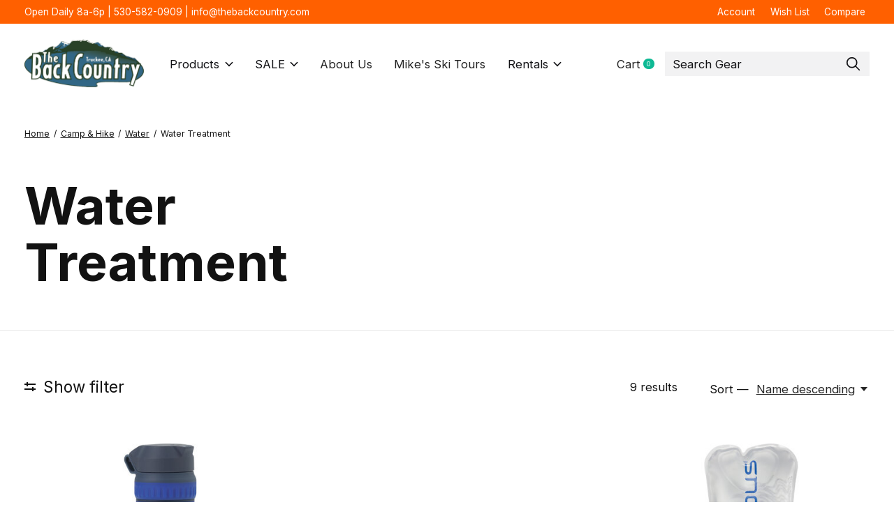

--- FILE ---
content_type: text/html;charset=utf-8
request_url: https://www.thebackcountry.com/camp-hike/water/water-treatment/
body_size: 41737
content:
<!doctype html>
<html lang="en">
<head>
    <meta charset="utf-8"/>
<!-- [START] 'blocks/head.rain' -->
<!--

  (c) 2008-2026 Lightspeed Netherlands B.V.
  http://www.lightspeedhq.com
  Generated: 24-01-2026 @ 07:50:04

-->
<link rel="canonical" href="https://www.thebackcountry.com/camp-hike/water/water-treatment/"/>
<link rel="alternate" href="https://www.thebackcountry.com/index.rss" type="application/rss+xml" title="New products"/>
<meta name="robots" content="noodp,noydir"/>
<meta name="google-site-verification" content="VURQ8HqJXaZs9BaiE-CzEPCXvM52X6jjdCLl4CQsL2Y"/>
<meta property="og:url" content="https://www.thebackcountry.com/camp-hike/water/water-treatment/?source=facebook"/>
<meta property="og:site_name" content="The BackCountry "/>
<meta property="og:title" content="Water Treatment"/>
<meta property="og:description" content="The BackCountry is an independent ski, bike, and mountain shop located in Truckee, California. In business since 1993, our goal is to provide the best gear, ser"/>
<script>
var ae_lsecomapps_account_shop_id = "1263";
</script>
<script src="https://lsecom.advision-ecommerce.com/apps/js/api/affirm.min.js"></script>
<script>
(function(w,d,s,l,i){w[l]=w[l]||[];w[l].push({'gtm.start':
new Date().getTime(),event:'gtm.js'});var f=d.getElementsByTagName(s)[0],
j=d.createElement(s),dl=l!='dataLayer'?'&l='+l:'';j.async=true;j.src=
'https://www.googletagmanager.com/gtm.js?id='+i+dl;f.parentNode.insertBefore(j,f);
})(window,document,'script','dataLayer','GTM-WP3D5MNB');



</script>
<script>
document.addEventLis
tener("DOMContentLoaded", fun
ction() { const elements
= document.querySelectorAll('

div[data-testid="invoice-
invoice"]');

elements.forEach(element => {
element.style.display = 'none
'; }); });
</script>
<script>
<!-- Meta Pixel Code -->
<script>
!function(f,b,e,v,n,t,s)
{if(f.fbq)return;n=f.fbq=function(){n.callMethod?
n.callMethod.apply(n,arguments):n.queue.push(arguments)};
if(!f._fbq)f._fbq=n;n.push=n;n.loaded=!0;n.version='2.0';
n.queue=[];t=b.createElement(e);t.async=!0;
t.src=v;s=b.getElementsByTagName(e)[0];
s.parentNode.insertBefore(t,s)}(window, document,'script',
'https://connect.facebook.net/en_US/fbevents.js');
fbq('init', '1720096475219012');
fbq('track', 'PageView');
</script>
<noscript><img height="1" width="1" style="display:none"
src="https://www.facebook.com/tr?id=1720096475219012&ev=PageView&noscript=1"
/></noscript>
<!-- End Meta Pixel Code -->
</script>
<!--[if lt IE 9]>
<script src="https://cdn.shoplightspeed.com/assets/html5shiv.js?2025-02-20"></script>
<![endif]-->
<!-- [END] 'blocks/head.rain' -->
  
    
  <meta property="og:image" content="https://cdn.shoplightspeed.com/shops/619643/themes/12958/v/1087341/assets/logo.png?20250618172240">
	<meta property="og:type" content="website" />



<meta name="description" content="The BackCountry is an independent ski, bike, and mountain shop located in Truckee, California. In business since 1993, our goal is to provide the best gear, ser" />
<meta name="keywords" content="Water, Treatment, truckee, bike shop, bicycles, ski shop, bike store, backcountry outfitters, gear store, tahoe, tahoe guide, backcountry guide, mountain bike, downhill bike, kona, specialized, transition, mondraker, raleigh" />
<meta charset="UTF-8">
<meta http-equiv="X-UA-Compatible" content="ie=edge">
<meta name="viewport" content="width=device-width, initial-scale=1">
<meta name="apple-mobile-web-app-capable" content="yes">
<meta name="apple-mobile-web-app-status-bar-style" content="black">
<meta name="viewport" content="width=device-width, initial-scale=1, maximum-scale=1, user-scalable=0"/>
<title>Water Treatment - The BackCountry </title>  
  <link rel="preload" href="https://cdn.shoplightspeed.com/shops/619643/themes/12958/assets/q4tre-icons.woff2" as="font" type="font/woff2" crossorigin="anonymous">
  <link rel="preload" href="https://cdn.shoplightspeed.com/shops/619643/themes/12958/assets/q4tre.woff2" as="font" type="font/woff2" crossorigin="anonymous">
  <link rel="shortcut icon" href="https://cdn.shoplightspeed.com/shops/619643/themes/12958/v/1087404/assets/favicon.png?20250618194743" type="image/x-icon" />
    	  	<link rel="preconnect" href="https://fonts.googleapis.com">
		<link rel="preconnect" href="https://fonts.gstatic.com" crossorigin>
  	    <link href='//fonts.googleapis.com/css?family=Inter:400,400i,300,500,600,700,700i,800,900' rel='stylesheet' type='text/css'>
    
  <script>document.getElementsByTagName("html")[0].className += " js";</script>
  <script>
    if('CSS' in window && CSS.supports('color', 'var(--color-var)')) {
      document.write('<link rel="stylesheet" href="https://cdn.shoplightspeed.com/shops/619643/themes/12958/assets/style.css?2026012123592620201214184225">');
    } else {
      document.write('<link rel="stylesheet" href="https://cdn.shoplightspeed.com/shops/619643/themes/12958/assets/style-fallback.css?2026012123592620201214184225">');
      document.write('<script src="https://polyfill.io/v3/polyfill.min.js"><\/script>');
    }
  </script>
  <noscript>
    <link rel="stylesheet" href="https://cdn.shoplightspeed.com/shops/619643/themes/12958/assets/style-fallback.css?2026012123592620201214184225">
    <script src="https://polyfill.io/v3/polyfill.min.js"></script>
  </noscript>
    
    
    <link rel="stylesheet" href="https://cdn.shoplightspeed.com/shops/619643/themes/12958/assets/settings.css?2026012123592620201214184225" />  
  <link rel="stylesheet" href="https://cdn.shoplightspeed.com/shops/619643/themes/12958/assets/custom.css?2026012123592620201214184225" />
  
      
      
</head>
<body class="page-water-treatment">
            
  <script>
  var site_url = 'https://www.thebackcountry.com/',
      static_url = 'https://cdn.shoplightspeed.com/shops/619643/',
      search_url = "https://www.thebackcountry.com/search/",
      promo_popup_hide_until = '3',
      promo_popup_delay = '5000',
      product_card_options = 'swatches-color',
  		product_card_second_image = 1,
      no_inventory_text = "Stock information is currently unavailable for this product.",
      feedToken = false,
      last_updated_text = 'Last updated',
      today_at_text = 'Today at',
      in_stock_text = 'In stock',
      in_stock_online_text = 'In stock online',
      out_of_stock_text = 'Out of stock',
      out_of_stock_text_options = '(Out of stock)',
      out_of_stock_online_text = 'Out of stock online',
      on_backorder_text = 'On backorder',
      on_backorder_online_text = 'On backorder online',
      in_store_text = 'In store',
      not_in_store_text = 'Not in store',
      inventory_notice_text = 'Online and in-store prices may differ',
      inventory_line_text = '$1 at $2',
      default_variant_text = 'Make a choice',
      apply_text = 'Apply',
      points_text = '<span class="js-insert-points"></span>pts',
      money_off_text = '<span class="js-insert-money-off"></span> off',
      valid_for_text = 'Valid for',
      all_text = 'All',
      currency_format = '$',
      priceStatus = 'enabled';
</script>
    
    <div class="pre-header">
  <div class="pre-header__container container max-width-xl flex items-center justify-between">
        <div class="pre-header__msg">
      <p>Open Daily 8a-6p | 530-582-0909 | <a href="/cdn-cgi/l/email-protection" class="__cf_email__" data-cfemail="0d64636b624d7965686f6c6e666e627863797f74236e6260">[email&#160;protected]</a> <a href="#"></a></p>
    </div>
        
        
    <ul class="pre-header__nav display@md">
            
      <li class="pre-header__item">
        <a href="#0" class="pre-header__link" aria-controls="drawerLogin"><span>Account</span></a>
      </li>
            <li class="pre-header__item">
        <a href="#0" class="pre-header__link" aria-controls="drawerLogin"><span>Wish List</span></a>
      </li>
                  <li class="pre-header__item">
        <a href="https://www.thebackcountry.com/compare/" class="pre-header__link"><span>Compare</span></a>
      </li>
                </ul>
  
  	      </div>
</div>


<header class="mega-nav mega-nav--mobile mega-nav--desktop@md mega-nav--mobile-panel position-relative js-mega-nav" data-hover="on">
  <div class="mega-nav__container">
        <!-- logo -->
    <a href="https://www.thebackcountry.com/" class="mega-nav__logo">
            <img src="https://cdn.shoplightspeed.com/shops/619643/themes/12958/v/1087341/assets/logo.png?20250618172240" height="32" class="logo" alt="The BackCountry ">
                </a>
            
        
    <!-- icon buttons --mobile -->
    <div class="mega-nav__icon-btns mega-nav__icon-btns--mobile">
      <a href="#0" class="mega-nav__icon-btn" aria-controls="drawerLogin">
        <svg class="icon" viewBox="0 0 24 24">
          <title>Go to account settings</title>
          <g class="icon__group" fill="none" stroke="currentColor" stroke-linecap="square" stroke-miterlimit="10">
            <circle cx="12" cy="6" r="4" />
            <path d="M12 13a8 8 0 00-8 8h16a8 8 0 00-8-8z" />
          </g>
        </svg>
      </a>
	
            
      <button class="reset mega-nav__icon-btn mega-nav__icon-btn--cart js-tab-focus" aria-label="Toggle cart" aria-controls="drawerCart">
        <svg class="icon" viewBox="0 0 24 24" >
          <title>Cart</title>
          <g class="icon__group" stroke-linecap="square" fill="none" stroke-linejoin="miter" stroke="currentColor">
            <polygon points="21,21.8 3,21.8 5,6.8 19,6.8 	"/>
            <path d="M8,9.8v-4c0-2.2,1.8-4,4-4l0,0c2.2,0,4,1.8,4,4v4"/>
          </g>
        </svg>
        <span class="counter counter--cart margin-left-xxs"><span class="js-cart-counter">0</span> <i class="sr-only">items</i></span>
      </button>

      <button class="reset mega-nav__icon-btn mega-nav__icon-btn--menu js-tab-focus" aria-label="Toggle menu" aria-controls="mega-nav-navigation">
        <svg class="icon" viewBox="0 0 24 24">
          <g class="icon__group" fill="none" stroke="currentColor" stroke-linecap="square" stroke-miterlimit="10">
            <path d="M2 6h20" />
            <path d="M2 12h20" />
            <path d="M2 18h20" />
          </g>
        </svg>
      </button>
    </div>

    <div class="mega-nav__nav js-mega-nav__nav" id="mega-nav-navigation" role="navigation" aria-label="Main">
    <div class="mega-nav__nav-wrapper js-scroll-container">
    <div class="mega-nav__nav-inner">
      <ul class="mega-nav__items">

                <!-- search input --desktop -->
        <li class="mega-nav__item mega-nav__item--search position-relative margin-bottom-xs hide@md">
          <form action="https://www.thebackcountry.com/search/" method="get" class="search-form" autocomplete="off">
            <div class="mega-nav__search-input search-input search-input--icon-left text-sm@md">
              <input class="form-control " type="search" name="q" id="searchInputX" placeholder="Search..." aria-label="Search">
              <button class="search-input__btn">
                <svg class="icon" viewBox="0 0 24 24"><title>Submit</title><g stroke-linecap="square" stroke-linejoin="miter" stroke-width="2" stroke="currentColor" fill="none" stroke-miterlimit="10"><line x1="22" y1="22" x2="15.656" y2="15.656"></line><circle cx="10" cy="10" r="8"></circle></g></svg>
              </button>
            </div>

            <div class="live-search__dropdown margin-bottom-xs position-relative" data-theme="default">
              <div class="text-center is-hidden js-live-search__loader" aria-hidden="true">
                <svg class="icon icon--sm icon--is-spinning" viewBox="0 0 32 32"><g stroke-linecap="square" stroke-linejoin="miter" stroke-width="2" stroke="currentColor" fill="none"><circle cx="16" cy="16" r="15" opacity="0.4"></circle><path d="M16,1A15,15,0,0,1,31,16" stroke-linecap="butt"></path></g></svg>
              </div>
              <div class="js-live-search__wrapper">
                <!-- Results will be loaded here -->
              </div>
              <button type="submit" class="btn btn--arrow margin-top-sm is-hidden js-live-search__view-all">View all results (<span class="js-live-search__count"></span>)</button>
            </div>
          </form>
        </li>
        
        
                <!-- Layout 1 -> tabbed product categories -->
        <li class="mega-nav__item js-mega-nav__item">
          <button class="reset mega-nav__control js-mega-nav__control js-tab-focus">
            Products
            <i class="mega-nav__arrow-icon" aria-hidden="true">
              <svg class="icon" viewBox="0 0 16 16">
                <g class="icon__group" fill="none" stroke="currentColor" stroke-linecap="square" stroke-miterlimit="10">
                  <path d="M2 2l12 12" />
                  <path d="M14 2L2 14" />
                </g>
              </svg>
            </i>
          </button>

          <div class="mega-nav__sub-nav-wrapper">
            <div class="mega-nav__panel-header hide@md text-md">
              <button class="reset js-mega-nav__control js-tab-focus">
                <svg class="icon" viewBox="0 0 482.239 482.239">
                  <title>Back</title>
                  <path d="m206.812 34.446-206.812 206.673 206.743 206.674 24.353-24.284-165.167-165.167h416.31v-34.445h-416.31l165.236-165.236z"></path>
                </svg>
              </button>
              <div class="mega-nav__panel-title">
                Products
              </div>
            </div>
            <div class="mega-nav__sub-nav-wrapper-inner mega-nav__sub-nav mega-nav__sub-nav--layout-1 js-scroll-container">

              <!-- links - visible on mobile -->
              <ul class="mega-nav__sub-items">
                                <li class="mega-nav__sub-item js-mega-nav__item">
                                    <button class="reset mega-nav__control js-mega-nav__control js-tab-focus">
                    <span class="flex items-center gap-xs width-100%">
                                            <span class="flex items-center width-100%">
                        SALE
                        <i class="mega-nav__arrow-icon" aria-hidden="true">
                          <svg class="icon" viewBox="0 0 16 16">
                            <g class="icon__group" fill="none" stroke="currentColor" stroke-linecap="square" stroke-miterlimit="10">
                              <path d="M2 2l12 12" />
                              <path d="M14 2L2 14" />
                            </g>
                          </svg>
                        </i>
                      </span>
                    </span>
                  </button>
                  <div class="mega-nav__sub-nav-wrapper">
                    <div class="mega-nav__panel-header hide@md text-md">
                      <button class="reset js-mega-nav__control js-tab-focus">
                        <svg class="icon" viewBox="0 0 482.239 482.239">
                          <title>Back</title>
                          <path d="m206.812 34.446-206.812 206.673 206.743 206.674 24.353-24.284-165.167-165.167h416.31v-34.445h-416.31l165.236-165.236z"></path>
                        </svg>
                      </button>
                      <div class="mega-nav__panel-title">
                        SALE
                      </div>
                    </div>
                    <div class="mega-nav__sub-nav-wrapper-inner js-scroll-container">
                      <!-- links - visible on mobile -->
                      <ul class="mega-nav__sub-items">
                        <li class="mega-nav__sub-item">
                          <a href="https://www.thebackcountry.com/sale/" class="mega-nav__control">
                            <span class="flex items-center gap-xs">
                              <i>All SALE</i>
                            </span>
                          </a>
                        </li>
                                                <li class="mega-nav__sub-item js-mega-nav__item">
                                                    <button class="reset mega-nav__control js-mega-nav__control js-tab-focus">
                            Apparel
                            <i class="mega-nav__arrow-icon" aria-hidden="true">
                              <svg class="icon" viewBox="0 0 16 16">
                                <g class="icon__group" fill="none" stroke="currentColor" stroke-linecap="square" stroke-miterlimit="10">
                                  <path d="M2 2l12 12" />
                                  <path d="M14 2L2 14" />
                                </g>
                              </svg>
                            </i>
                          </button>
                          <div class="mega-nav__sub-nav-wrapper">
                            <div class="mega-nav__panel-header hide@md text-md">
                              <button class="reset js-mega-nav__control js-tab-focus">
                                <svg class="icon" viewBox="0 0 482.239 482.239">
                                  <title>Back</title>
                                  <path d="m206.812 34.446-206.812 206.673 206.743 206.674 24.353-24.284-165.167-165.167h416.31v-34.445h-416.31l165.236-165.236z"></path>
                                </svg>
                              </button>
                              <div class="mega-nav__panel-title">
                                Apparel
                              </div>

                            </div>
                            <div class="mega-nav__sub-nav-wrapper-inner js-scroll-container">
                              <ul class="mega-nav__sub-items">
                                <li class="mega-nav__sub-item">
                                  <a href="https://www.thebackcountry.com/sale/apparel/" class="mega-nav__control">
                                    <span class="flex items-center gap-xs">
                                                                            <i>All Apparel</i>
                                    </span>
                                  </a>
                                </li>
                                                                <li class="mega-nav__sub-item">
                                                                    <a href="https://www.thebackcountry.com/sale/apparel/mens-apparel/" class="mega-nav__control">
                                    <span class="flex items-center gap-xs">
                                                                            <i>Mens Apparel</i>
                                    </span>
                                  </a>
                                                                  </li>
                                                                <li class="mega-nav__sub-item">
                                                                    <a href="https://www.thebackcountry.com/sale/apparel/womens-apparel/" class="mega-nav__control">
                                    <span class="flex items-center gap-xs">
                                                                            <i>Womens Apparel</i>
                                    </span>
                                  </a>
                                                                  </li>
                                                              </ul>
                            </div>
                          </div>


                                                  </li>
                                                <li class="mega-nav__sub-item js-mega-nav__item">
                                                    <button class="reset mega-nav__control js-mega-nav__control js-tab-focus">
                            Bike
                            <i class="mega-nav__arrow-icon" aria-hidden="true">
                              <svg class="icon" viewBox="0 0 16 16">
                                <g class="icon__group" fill="none" stroke="currentColor" stroke-linecap="square" stroke-miterlimit="10">
                                  <path d="M2 2l12 12" />
                                  <path d="M14 2L2 14" />
                                </g>
                              </svg>
                            </i>
                          </button>
                          <div class="mega-nav__sub-nav-wrapper">
                            <div class="mega-nav__panel-header hide@md text-md">
                              <button class="reset js-mega-nav__control js-tab-focus">
                                <svg class="icon" viewBox="0 0 482.239 482.239">
                                  <title>Back</title>
                                  <path d="m206.812 34.446-206.812 206.673 206.743 206.674 24.353-24.284-165.167-165.167h416.31v-34.445h-416.31l165.236-165.236z"></path>
                                </svg>
                              </button>
                              <div class="mega-nav__panel-title">
                                Bike
                              </div>

                            </div>
                            <div class="mega-nav__sub-nav-wrapper-inner js-scroll-container">
                              <ul class="mega-nav__sub-items">
                                <li class="mega-nav__sub-item">
                                  <a href="https://www.thebackcountry.com/sale/bike/" class="mega-nav__control">
                                    <span class="flex items-center gap-xs">
                                                                            <i>All Bike</i>
                                    </span>
                                  </a>
                                </li>
                                                                <li class="mega-nav__sub-item">
                                                                    <a href="https://www.thebackcountry.com/sale/bike/accessories/" class="mega-nav__control">
                                    <span class="flex items-center gap-xs">
                                                                            <i>Accessories</i>
                                    </span>
                                  </a>
                                                                  </li>
                                                                <li class="mega-nav__sub-item">
                                                                    <a href="https://www.thebackcountry.com/sale/bike/bikes/" class="mega-nav__control">
                                    <span class="flex items-center gap-xs">
                                                                            <i>Bikes</i>
                                    </span>
                                  </a>
                                                                  </li>
                                                                <li class="mega-nav__sub-item">
                                                                    <a href="https://www.thebackcountry.com/sale/bike/components/" class="mega-nav__control">
                                    <span class="flex items-center gap-xs">
                                                                            <i>Components </i>
                                    </span>
                                  </a>
                                                                  </li>
                                                                <li class="mega-nav__sub-item">
                                                                    <a href="https://www.thebackcountry.com/sale/bike/bike-racks/" class="mega-nav__control">
                                    <span class="flex items-center gap-xs">
                                                                            <i>Bike Racks</i>
                                    </span>
                                  </a>
                                                                  </li>
                                                              </ul>
                            </div>
                          </div>


                                                  </li>
                                                <li class="mega-nav__sub-item">
                                                    <a href="https://www.thebackcountry.com/sale/camp-hike/" class="mega-nav__control">
                            <span class="flex items-center gap-xs">
                                                            <i>Camp &amp; Hike</i>
                            </span>
                          </a>
                                                  </li>
                                                <li class="mega-nav__sub-item js-mega-nav__item">
                                                    <button class="reset mega-nav__control js-mega-nav__control js-tab-focus">
                            Climbing
                            <i class="mega-nav__arrow-icon" aria-hidden="true">
                              <svg class="icon" viewBox="0 0 16 16">
                                <g class="icon__group" fill="none" stroke="currentColor" stroke-linecap="square" stroke-miterlimit="10">
                                  <path d="M2 2l12 12" />
                                  <path d="M14 2L2 14" />
                                </g>
                              </svg>
                            </i>
                          </button>
                          <div class="mega-nav__sub-nav-wrapper">
                            <div class="mega-nav__panel-header hide@md text-md">
                              <button class="reset js-mega-nav__control js-tab-focus">
                                <svg class="icon" viewBox="0 0 482.239 482.239">
                                  <title>Back</title>
                                  <path d="m206.812 34.446-206.812 206.673 206.743 206.674 24.353-24.284-165.167-165.167h416.31v-34.445h-416.31l165.236-165.236z"></path>
                                </svg>
                              </button>
                              <div class="mega-nav__panel-title">
                                Climbing
                              </div>

                            </div>
                            <div class="mega-nav__sub-nav-wrapper-inner js-scroll-container">
                              <ul class="mega-nav__sub-items">
                                <li class="mega-nav__sub-item">
                                  <a href="https://www.thebackcountry.com/sale/climbing/" class="mega-nav__control">
                                    <span class="flex items-center gap-xs">
                                                                            <i>All Climbing</i>
                                    </span>
                                  </a>
                                </li>
                                                                <li class="mega-nav__sub-item">
                                                                    <a href="https://www.thebackcountry.com/sale/climbing/rope/" class="mega-nav__control">
                                    <span class="flex items-center gap-xs">
                                                                            <i>Rope</i>
                                    </span>
                                  </a>
                                                                  </li>
                                                                <li class="mega-nav__sub-item">
                                                                    <a href="https://www.thebackcountry.com/sale/climbing/backpacks/" class="mega-nav__control">
                                    <span class="flex items-center gap-xs">
                                                                            <i>Backpacks</i>
                                    </span>
                                  </a>
                                                                  </li>
                                                              </ul>
                            </div>
                          </div>


                                                  </li>
                                                <li class="mega-nav__sub-item">
                                                    <a href="https://www.thebackcountry.com/sale/electronics/" class="mega-nav__control">
                            <span class="flex items-center gap-xs">
                                                            <i>Electronics</i>
                            </span>
                          </a>
                                                  </li>
                                                <li class="mega-nav__sub-item js-mega-nav__item">
                                                    <button class="reset mega-nav__control js-mega-nav__control js-tab-focus">
                            Ski
                            <i class="mega-nav__arrow-icon" aria-hidden="true">
                              <svg class="icon" viewBox="0 0 16 16">
                                <g class="icon__group" fill="none" stroke="currentColor" stroke-linecap="square" stroke-miterlimit="10">
                                  <path d="M2 2l12 12" />
                                  <path d="M14 2L2 14" />
                                </g>
                              </svg>
                            </i>
                          </button>
                          <div class="mega-nav__sub-nav-wrapper">
                            <div class="mega-nav__panel-header hide@md text-md">
                              <button class="reset js-mega-nav__control js-tab-focus">
                                <svg class="icon" viewBox="0 0 482.239 482.239">
                                  <title>Back</title>
                                  <path d="m206.812 34.446-206.812 206.673 206.743 206.674 24.353-24.284-165.167-165.167h416.31v-34.445h-416.31l165.236-165.236z"></path>
                                </svg>
                              </button>
                              <div class="mega-nav__panel-title">
                                Ski
                              </div>

                            </div>
                            <div class="mega-nav__sub-nav-wrapper-inner js-scroll-container">
                              <ul class="mega-nav__sub-items">
                                <li class="mega-nav__sub-item">
                                  <a href="https://www.thebackcountry.com/sale/ski/" class="mega-nav__control">
                                    <span class="flex items-center gap-xs">
                                                                            <i>All Ski</i>
                                    </span>
                                  </a>
                                </li>
                                                                <li class="mega-nav__sub-item">
                                                                    <a href="https://www.thebackcountry.com/sale/ski/bindings/" class="mega-nav__control">
                                    <span class="flex items-center gap-xs">
                                                                            <i>Bindings</i>
                                    </span>
                                  </a>
                                                                  </li>
                                                                <li class="mega-nav__sub-item">
                                                                    <a href="https://www.thebackcountry.com/sale/ski/ski-boots/" class="mega-nav__control">
                                    <span class="flex items-center gap-xs">
                                                                            <i>Ski Boots</i>
                                    </span>
                                  </a>
                                                                  </li>
                                                                <li class="mega-nav__sub-item">
                                                                    <a href="https://www.thebackcountry.com/sale/ski/skis/" class="mega-nav__control">
                                    <span class="flex items-center gap-xs">
                                                                            <i>Skis</i>
                                    </span>
                                  </a>
                                                                  </li>
                                                              </ul>
                            </div>
                          </div>


                                                  </li>
                                                <li class="mega-nav__sub-item js-mega-nav__item">
                                                    <button class="reset mega-nav__control js-mega-nav__control js-tab-focus">
                            Snowboard
                            <i class="mega-nav__arrow-icon" aria-hidden="true">
                              <svg class="icon" viewBox="0 0 16 16">
                                <g class="icon__group" fill="none" stroke="currentColor" stroke-linecap="square" stroke-miterlimit="10">
                                  <path d="M2 2l12 12" />
                                  <path d="M14 2L2 14" />
                                </g>
                              </svg>
                            </i>
                          </button>
                          <div class="mega-nav__sub-nav-wrapper">
                            <div class="mega-nav__panel-header hide@md text-md">
                              <button class="reset js-mega-nav__control js-tab-focus">
                                <svg class="icon" viewBox="0 0 482.239 482.239">
                                  <title>Back</title>
                                  <path d="m206.812 34.446-206.812 206.673 206.743 206.674 24.353-24.284-165.167-165.167h416.31v-34.445h-416.31l165.236-165.236z"></path>
                                </svg>
                              </button>
                              <div class="mega-nav__panel-title">
                                Snowboard
                              </div>

                            </div>
                            <div class="mega-nav__sub-nav-wrapper-inner js-scroll-container">
                              <ul class="mega-nav__sub-items">
                                <li class="mega-nav__sub-item">
                                  <a href="https://www.thebackcountry.com/sale/snowboard/" class="mega-nav__control">
                                    <span class="flex items-center gap-xs">
                                                                            <i>All Snowboard</i>
                                    </span>
                                  </a>
                                </li>
                                                                <li class="mega-nav__sub-item">
                                                                    <a href="https://www.thebackcountry.com/sale/snowboard/bindings/" class="mega-nav__control">
                                    <span class="flex items-center gap-xs">
                                                                            <i>Bindings</i>
                                    </span>
                                  </a>
                                                                  </li>
                                                                <li class="mega-nav__sub-item">
                                                                    <a href="https://www.thebackcountry.com/sale/snowboard/snowboards/" class="mega-nav__control">
                                    <span class="flex items-center gap-xs">
                                                                            <i>Snowboards</i>
                                    </span>
                                  </a>
                                                                  </li>
                                                                <li class="mega-nav__sub-item">
                                                                    <a href="https://www.thebackcountry.com/sale/snowboard/splitboards/" class="mega-nav__control">
                                    <span class="flex items-center gap-xs">
                                                                            <i>Splitboards</i>
                                    </span>
                                  </a>
                                                                  </li>
                                                                <li class="mega-nav__sub-item">
                                                                    <a href="https://www.thebackcountry.com/sale/snowboard/boots/" class="mega-nav__control">
                                    <span class="flex items-center gap-xs">
                                                                            <i>Boots</i>
                                    </span>
                                  </a>
                                                                  </li>
                                                              </ul>
                            </div>
                          </div>


                                                  </li>
                                                <li class="mega-nav__sub-item js-mega-nav__item">
                                                    <button class="reset mega-nav__control js-mega-nav__control js-tab-focus">
                            Avalanche Gear
                            <i class="mega-nav__arrow-icon" aria-hidden="true">
                              <svg class="icon" viewBox="0 0 16 16">
                                <g class="icon__group" fill="none" stroke="currentColor" stroke-linecap="square" stroke-miterlimit="10">
                                  <path d="M2 2l12 12" />
                                  <path d="M14 2L2 14" />
                                </g>
                              </svg>
                            </i>
                          </button>
                          <div class="mega-nav__sub-nav-wrapper">
                            <div class="mega-nav__panel-header hide@md text-md">
                              <button class="reset js-mega-nav__control js-tab-focus">
                                <svg class="icon" viewBox="0 0 482.239 482.239">
                                  <title>Back</title>
                                  <path d="m206.812 34.446-206.812 206.673 206.743 206.674 24.353-24.284-165.167-165.167h416.31v-34.445h-416.31l165.236-165.236z"></path>
                                </svg>
                              </button>
                              <div class="mega-nav__panel-title">
                                Avalanche Gear
                              </div>

                            </div>
                            <div class="mega-nav__sub-nav-wrapper-inner js-scroll-container">
                              <ul class="mega-nav__sub-items">
                                <li class="mega-nav__sub-item">
                                  <a href="https://www.thebackcountry.com/sale/avalanche-gear/" class="mega-nav__control">
                                    <span class="flex items-center gap-xs">
                                                                            <i>All Avalanche Gear</i>
                                    </span>
                                  </a>
                                </li>
                                                                <li class="mega-nav__sub-item">
                                                                    <a href="https://www.thebackcountry.com/sale/avalanche-gear/airbag-backpacks/" class="mega-nav__control">
                                    <span class="flex items-center gap-xs">
                                                                            <i>Airbag Backpacks</i>
                                    </span>
                                  </a>
                                                                  </li>
                                                                <li class="mega-nav__sub-item">
                                                                    <a href="https://www.thebackcountry.com/sale/avalanche-gear/beacons/" class="mega-nav__control">
                                    <span class="flex items-center gap-xs">
                                                                            <i>Beacons</i>
                                    </span>
                                  </a>
                                                                  </li>
                                                              </ul>
                            </div>
                          </div>


                                                  </li>
                                                <li class="mega-nav__sub-item">
                                                    <a href="https://www.thebackcountry.com/sale/snow-accessories/" class="mega-nav__control">
                            <span class="flex items-center gap-xs">
                                                            <i>Snow Accessories</i>
                            </span>
                          </a>
                                                  </li>
                                                <li class="mega-nav__sub-item">
                                                    <a href="https://www.thebackcountry.com/sale/shop-more/" class="mega-nav__control">
                            <span class="flex items-center gap-xs">
                                                            <i>Shop More</i>
                            </span>
                          </a>
                                                  </li>
                                              </ul>
                    </div>
                  </div>

                                  </li>
                                <li class="mega-nav__sub-item js-mega-nav__item">
                                    <button class="reset mega-nav__control js-mega-nav__control js-tab-focus">
                    <span class="flex items-center gap-xs width-100%">
                                            <span class="flex items-center width-100%">
                        New Arrivals
                        <i class="mega-nav__arrow-icon" aria-hidden="true">
                          <svg class="icon" viewBox="0 0 16 16">
                            <g class="icon__group" fill="none" stroke="currentColor" stroke-linecap="square" stroke-miterlimit="10">
                              <path d="M2 2l12 12" />
                              <path d="M14 2L2 14" />
                            </g>
                          </svg>
                        </i>
                      </span>
                    </span>
                  </button>
                  <div class="mega-nav__sub-nav-wrapper">
                    <div class="mega-nav__panel-header hide@md text-md">
                      <button class="reset js-mega-nav__control js-tab-focus">
                        <svg class="icon" viewBox="0 0 482.239 482.239">
                          <title>Back</title>
                          <path d="m206.812 34.446-206.812 206.673 206.743 206.674 24.353-24.284-165.167-165.167h416.31v-34.445h-416.31l165.236-165.236z"></path>
                        </svg>
                      </button>
                      <div class="mega-nav__panel-title">
                        New Arrivals
                      </div>
                    </div>
                    <div class="mega-nav__sub-nav-wrapper-inner js-scroll-container">
                      <!-- links - visible on mobile -->
                      <ul class="mega-nav__sub-items">
                        <li class="mega-nav__sub-item">
                          <a href="https://www.thebackcountry.com/new-arrivals/" class="mega-nav__control">
                            <span class="flex items-center gap-xs">
                              <i>All New Arrivals</i>
                            </span>
                          </a>
                        </li>
                                                <li class="mega-nav__sub-item">
                                                    <a href="https://www.thebackcountry.com/new-arrivals/bike-packing/" class="mega-nav__control">
                            <span class="flex items-center gap-xs">
                                                            <i>Bike Packing</i>
                            </span>
                          </a>
                                                  </li>
                                                <li class="mega-nav__sub-item">
                                                    <a href="https://www.thebackcountry.com/new-arrivals/climbing/" class="mega-nav__control">
                            <span class="flex items-center gap-xs">
                                                            <i>Climbing</i>
                            </span>
                          </a>
                                                  </li>
                                                <li class="mega-nav__sub-item">
                                                    <a href="https://www.thebackcountry.com/new-arrivals/hiking-camping/" class="mega-nav__control">
                            <span class="flex items-center gap-xs">
                                                            <i>Hiking &amp; Camping</i>
                            </span>
                          </a>
                                                  </li>
                                                <li class="mega-nav__sub-item">
                                                    <a href="https://www.thebackcountry.com/new-arrivals/trail-running/" class="mega-nav__control">
                            <span class="flex items-center gap-xs">
                                                            <i>Trail Running</i>
                            </span>
                          </a>
                                                  </li>
                                              </ul>
                    </div>
                  </div>

                                  </li>
                                <li class="mega-nav__sub-item js-mega-nav__item">
                                    <button class="reset mega-nav__control js-mega-nav__control js-tab-focus">
                    <span class="flex items-center gap-xs width-100%">
                                            <span class="flex items-center width-100%">
                        Bike
                        <i class="mega-nav__arrow-icon" aria-hidden="true">
                          <svg class="icon" viewBox="0 0 16 16">
                            <g class="icon__group" fill="none" stroke="currentColor" stroke-linecap="square" stroke-miterlimit="10">
                              <path d="M2 2l12 12" />
                              <path d="M14 2L2 14" />
                            </g>
                          </svg>
                        </i>
                      </span>
                    </span>
                  </button>
                  <div class="mega-nav__sub-nav-wrapper">
                    <div class="mega-nav__panel-header hide@md text-md">
                      <button class="reset js-mega-nav__control js-tab-focus">
                        <svg class="icon" viewBox="0 0 482.239 482.239">
                          <title>Back</title>
                          <path d="m206.812 34.446-206.812 206.673 206.743 206.674 24.353-24.284-165.167-165.167h416.31v-34.445h-416.31l165.236-165.236z"></path>
                        </svg>
                      </button>
                      <div class="mega-nav__panel-title">
                        Bike
                      </div>
                    </div>
                    <div class="mega-nav__sub-nav-wrapper-inner js-scroll-container">
                      <!-- links - visible on mobile -->
                      <ul class="mega-nav__sub-items">
                        <li class="mega-nav__sub-item">
                          <a href="https://www.thebackcountry.com/bike/" class="mega-nav__control">
                            <span class="flex items-center gap-xs">
                              <i>All Bike</i>
                            </span>
                          </a>
                        </li>
                                                <li class="mega-nav__sub-item js-mega-nav__item">
                                                    <button class="reset mega-nav__control js-mega-nav__control js-tab-focus">
                            BIKES
                            <i class="mega-nav__arrow-icon" aria-hidden="true">
                              <svg class="icon" viewBox="0 0 16 16">
                                <g class="icon__group" fill="none" stroke="currentColor" stroke-linecap="square" stroke-miterlimit="10">
                                  <path d="M2 2l12 12" />
                                  <path d="M14 2L2 14" />
                                </g>
                              </svg>
                            </i>
                          </button>
                          <div class="mega-nav__sub-nav-wrapper">
                            <div class="mega-nav__panel-header hide@md text-md">
                              <button class="reset js-mega-nav__control js-tab-focus">
                                <svg class="icon" viewBox="0 0 482.239 482.239">
                                  <title>Back</title>
                                  <path d="m206.812 34.446-206.812 206.673 206.743 206.674 24.353-24.284-165.167-165.167h416.31v-34.445h-416.31l165.236-165.236z"></path>
                                </svg>
                              </button>
                              <div class="mega-nav__panel-title">
                                BIKES
                              </div>

                            </div>
                            <div class="mega-nav__sub-nav-wrapper-inner js-scroll-container">
                              <ul class="mega-nav__sub-items">
                                <li class="mega-nav__sub-item">
                                  <a href="https://www.thebackcountry.com/bike/bikes/" class="mega-nav__control">
                                    <span class="flex items-center gap-xs">
                                                                            <i>All BIKES</i>
                                    </span>
                                  </a>
                                </li>
                                                                <li class="mega-nav__sub-item">
                                                                    <a href="https://www.thebackcountry.com/bike/bikes/dirt-jumper/" class="mega-nav__control">
                                    <span class="flex items-center gap-xs">
                                                                            <i>Dirt Jumper</i>
                                    </span>
                                  </a>
                                                                  </li>
                                                                <li class="mega-nav__sub-item">
                                                                    <a href="https://www.thebackcountry.com/bike/bikes/electric-cruiser-urban/" class="mega-nav__control">
                                    <span class="flex items-center gap-xs">
                                                                            <i>Electric - Cruiser/ Urban</i>
                                    </span>
                                  </a>
                                                                  </li>
                                                                <li class="mega-nav__sub-item">
                                                                    <a href="https://www.thebackcountry.com/bike/bikes/electric-mountain/" class="mega-nav__control">
                                    <span class="flex items-center gap-xs">
                                                                            <i>Electric Mountain</i>
                                    </span>
                                  </a>
                                                                  </li>
                                                                <li class="mega-nav__sub-item">
                                                                    <a href="https://www.thebackcountry.com/bike/bikes/fat-tire/" class="mega-nav__control">
                                    <span class="flex items-center gap-xs">
                                                                            <i>Fat Tire</i>
                                    </span>
                                  </a>
                                                                  </li>
                                                                <li class="mega-nav__sub-item">
                                                                    <a href="https://www.thebackcountry.com/bike/bikes/gravel-touring/" class="mega-nav__control">
                                    <span class="flex items-center gap-xs">
                                                                            <i>Gravel &amp; Touring</i>
                                    </span>
                                  </a>
                                                                  </li>
                                                                <li class="mega-nav__sub-item">
                                                                    <a href="https://www.thebackcountry.com/bike/bikes/kids-balance-training/" class="mega-nav__control">
                                    <span class="flex items-center gap-xs">
                                                                            <i>Kids - Balance &amp; Training</i>
                                    </span>
                                  </a>
                                                                  </li>
                                                                <li class="mega-nav__sub-item">
                                                                    <a href="https://www.thebackcountry.com/bike/bikes/kids-rigid-hardtail/" class="mega-nav__control">
                                    <span class="flex items-center gap-xs">
                                                                            <i>Kids - Rigid &amp; Hardtail</i>
                                    </span>
                                  </a>
                                                                  </li>
                                                                <li class="mega-nav__sub-item">
                                                                    <a href="https://www.thebackcountry.com/bike/bikes/kids-full-suspension/" class="mega-nav__control">
                                    <span class="flex items-center gap-xs">
                                                                            <i>Kids - Full Suspension</i>
                                    </span>
                                  </a>
                                                                  </li>
                                                                <li class="mega-nav__sub-item">
                                                                    <a href="https://www.thebackcountry.com/bike/bikes/mountain-full-suspension/" class="mega-nav__control">
                                    <span class="flex items-center gap-xs">
                                                                            <i>Mountain Full Suspension</i>
                                    </span>
                                  </a>
                                                                  </li>
                                                                <li class="mega-nav__sub-item">
                                                                    <a href="https://www.thebackcountry.com/bike/bikes/mountain-hardtail/" class="mega-nav__control">
                                    <span class="flex items-center gap-xs">
                                                                            <i>Mountain - Hardtail</i>
                                    </span>
                                  </a>
                                                                  </li>
                                                                <li class="mega-nav__sub-item">
                                                                    <a href="https://www.thebackcountry.com/bike/bikes/used-bikes/" class="mega-nav__control">
                                    <span class="flex items-center gap-xs">
                                                                            <i>Used Bikes</i>
                                    </span>
                                  </a>
                                                                  </li>
                                                                <li class="mega-nav__sub-item">
                                                                    <a href="https://www.thebackcountry.com/bike/bikes/closeout-bikes/" class="mega-nav__control">
                                    <span class="flex items-center gap-xs">
                                                                            <i>CLOSEOUT BIKES</i>
                                    </span>
                                  </a>
                                                                  </li>
                                                              </ul>
                            </div>
                          </div>


                                                  </li>
                                                <li class="mega-nav__sub-item js-mega-nav__item">
                                                    <button class="reset mega-nav__control js-mega-nav__control js-tab-focus">
                            Bike Accessories
                            <i class="mega-nav__arrow-icon" aria-hidden="true">
                              <svg class="icon" viewBox="0 0 16 16">
                                <g class="icon__group" fill="none" stroke="currentColor" stroke-linecap="square" stroke-miterlimit="10">
                                  <path d="M2 2l12 12" />
                                  <path d="M14 2L2 14" />
                                </g>
                              </svg>
                            </i>
                          </button>
                          <div class="mega-nav__sub-nav-wrapper">
                            <div class="mega-nav__panel-header hide@md text-md">
                              <button class="reset js-mega-nav__control js-tab-focus">
                                <svg class="icon" viewBox="0 0 482.239 482.239">
                                  <title>Back</title>
                                  <path d="m206.812 34.446-206.812 206.673 206.743 206.674 24.353-24.284-165.167-165.167h416.31v-34.445h-416.31l165.236-165.236z"></path>
                                </svg>
                              </button>
                              <div class="mega-nav__panel-title">
                                Bike Accessories
                              </div>

                            </div>
                            <div class="mega-nav__sub-nav-wrapper-inner js-scroll-container">
                              <ul class="mega-nav__sub-items">
                                <li class="mega-nav__sub-item">
                                  <a href="https://www.thebackcountry.com/bike/bike-accessories/" class="mega-nav__control">
                                    <span class="flex items-center gap-xs">
                                                                            <i>All Bike Accessories</i>
                                    </span>
                                  </a>
                                </li>
                                                                <li class="mega-nav__sub-item">
                                                                    <a href="https://www.thebackcountry.com/bike/bike-accessories/backpacks-hip-packs/" class="mega-nav__control">
                                    <span class="flex items-center gap-xs">
                                                                            <i>Backpacks &amp; Hip Packs</i>
                                    </span>
                                  </a>
                                                                  </li>
                                                                <li class="mega-nav__sub-item">
                                                                    <a href="https://www.thebackcountry.com/bike/bike-accessories/bike-wash/" class="mega-nav__control">
                                    <span class="flex items-center gap-xs">
                                                                            <i>Bike Wash</i>
                                    </span>
                                  </a>
                                                                  </li>
                                                                <li class="mega-nav__sub-item">
                                                                    <a href="https://www.thebackcountry.com/bike/bike-accessories/cages/" class="mega-nav__control">
                                    <span class="flex items-center gap-xs">
                                                                            <i>Cages</i>
                                    </span>
                                  </a>
                                                                  </li>
                                                                <li class="mega-nav__sub-item">
                                                                    <a href="https://www.thebackcountry.com/bike/bike-accessories/computers/" class="mega-nav__control">
                                    <span class="flex items-center gap-xs">
                                                                            <i>Computers</i>
                                    </span>
                                  </a>
                                                                  </li>
                                                                <li class="mega-nav__sub-item">
                                                                    <a href="https://www.thebackcountry.com/bike/bike-accessories/eyewear/" class="mega-nav__control">
                                    <span class="flex items-center gap-xs">
                                                                            <i>Eyewear</i>
                                    </span>
                                  </a>
                                                                  </li>
                                                                <li class="mega-nav__sub-item">
                                                                    <a href="https://www.thebackcountry.com/bike/bike-accessories/frame-bags/" class="mega-nav__control">
                                    <span class="flex items-center gap-xs">
                                                                            <i>Frame Bags</i>
                                    </span>
                                  </a>
                                                                  </li>
                                                                <li class="mega-nav__sub-item">
                                                                    <a href="https://www.thebackcountry.com/bike/bike-accessories/frame-protectors/" class="mega-nav__control">
                                    <span class="flex items-center gap-xs">
                                                                            <i>Frame Protectors</i>
                                    </span>
                                  </a>
                                                                  </li>
                                                                <li class="mega-nav__sub-item">
                                                                    <a href="https://www.thebackcountry.com/bike/bike-accessories/helmets/" class="mega-nav__control">
                                    <span class="flex items-center gap-xs">
                                                                            <i>Helmets</i>
                                    </span>
                                  </a>
                                                                  </li>
                                                                <li class="mega-nav__sub-item">
                                                                    <a href="https://www.thebackcountry.com/bike/bike-accessories/lube/" class="mega-nav__control">
                                    <span class="flex items-center gap-xs">
                                                                            <i>Lube</i>
                                    </span>
                                  </a>
                                                                  </li>
                                                                <li class="mega-nav__sub-item">
                                                                    <a href="https://www.thebackcountry.com/bike/bike-accessories/lights/" class="mega-nav__control">
                                    <span class="flex items-center gap-xs">
                                                                            <i>Lights</i>
                                    </span>
                                  </a>
                                                                  </li>
                                                                <li class="mega-nav__sub-item">
                                                                    <a href="https://www.thebackcountry.com/bike/bike-accessories/locks/" class="mega-nav__control">
                                    <span class="flex items-center gap-xs">
                                                                            <i>Locks</i>
                                    </span>
                                  </a>
                                                                  </li>
                                                                <li class="mega-nav__sub-item">
                                                                    <a href="https://www.thebackcountry.com/bike/bike-accessories/pads-armor/" class="mega-nav__control">
                                    <span class="flex items-center gap-xs">
                                                                            <i>Pads &amp; Armor</i>
                                    </span>
                                  </a>
                                                                  </li>
                                                                <li class="mega-nav__sub-item">
                                                                    <a href="https://www.thebackcountry.com/bike/bike-accessories/pumps-inflation/" class="mega-nav__control">
                                    <span class="flex items-center gap-xs">
                                                                            <i>Pumps &amp; Inflation</i>
                                    </span>
                                  </a>
                                                                  </li>
                                                                <li class="mega-nav__sub-item">
                                                                    <a href="https://www.thebackcountry.com/bike/bike-accessories/tools/" class="mega-nav__control">
                                    <span class="flex items-center gap-xs">
                                                                            <i>Tools</i>
                                    </span>
                                  </a>
                                                                  </li>
                                                                <li class="mega-nav__sub-item">
                                                                    <a href="https://www.thebackcountry.com/bike/bike-accessories/trailers/" class="mega-nav__control">
                                    <span class="flex items-center gap-xs">
                                                                            <i>Trailers</i>
                                    </span>
                                  </a>
                                                                  </li>
                                                                <li class="mega-nav__sub-item">
                                                                    <a href="https://www.thebackcountry.com/bike/bike-accessories/fenders/" class="mega-nav__control">
                                    <span class="flex items-center gap-xs">
                                                                            <i>Fenders</i>
                                    </span>
                                  </a>
                                                                  </li>
                                                                <li class="mega-nav__sub-item">
                                                                    <a href="https://www.thebackcountry.com/bike/bike-accessories/bike-mounted-racks/" class="mega-nav__control">
                                    <span class="flex items-center gap-xs">
                                                                            <i>Bike-mounted Racks</i>
                                    </span>
                                  </a>
                                                                  </li>
                                                              </ul>
                            </div>
                          </div>


                                                  </li>
                                                <li class="mega-nav__sub-item js-mega-nav__item">
                                                    <button class="reset mega-nav__control js-mega-nav__control js-tab-focus">
                            Components
                            <i class="mega-nav__arrow-icon" aria-hidden="true">
                              <svg class="icon" viewBox="0 0 16 16">
                                <g class="icon__group" fill="none" stroke="currentColor" stroke-linecap="square" stroke-miterlimit="10">
                                  <path d="M2 2l12 12" />
                                  <path d="M14 2L2 14" />
                                </g>
                              </svg>
                            </i>
                          </button>
                          <div class="mega-nav__sub-nav-wrapper">
                            <div class="mega-nav__panel-header hide@md text-md">
                              <button class="reset js-mega-nav__control js-tab-focus">
                                <svg class="icon" viewBox="0 0 482.239 482.239">
                                  <title>Back</title>
                                  <path d="m206.812 34.446-206.812 206.673 206.743 206.674 24.353-24.284-165.167-165.167h416.31v-34.445h-416.31l165.236-165.236z"></path>
                                </svg>
                              </button>
                              <div class="mega-nav__panel-title">
                                Components
                              </div>

                            </div>
                            <div class="mega-nav__sub-nav-wrapper-inner js-scroll-container">
                              <ul class="mega-nav__sub-items">
                                <li class="mega-nav__sub-item">
                                  <a href="https://www.thebackcountry.com/bike/components/" class="mega-nav__control">
                                    <span class="flex items-center gap-xs">
                                                                            <i>All Components</i>
                                    </span>
                                  </a>
                                </li>
                                                                <li class="mega-nav__sub-item">
                                                                    <a href="https://www.thebackcountry.com/bike/components/brake-levers-calipers/" class="mega-nav__control">
                                    <span class="flex items-center gap-xs">
                                                                            <i>Brake Levers &amp; Calipers</i>
                                    </span>
                                  </a>
                                                                  </li>
                                                                <li class="mega-nav__sub-item">
                                                                    <a href="https://www.thebackcountry.com/bike/components/brake-pads/" class="mega-nav__control">
                                    <span class="flex items-center gap-xs">
                                                                            <i>Brake Pads</i>
                                    </span>
                                  </a>
                                                                  </li>
                                                                <li class="mega-nav__sub-item">
                                                                    <a href="https://www.thebackcountry.com/bike/components/brake-rotors/" class="mega-nav__control">
                                    <span class="flex items-center gap-xs">
                                                                            <i>Brake Rotors</i>
                                    </span>
                                  </a>
                                                                  </li>
                                                                <li class="mega-nav__sub-item">
                                                                    <a href="https://www.thebackcountry.com/bike/components/cassettes/" class="mega-nav__control">
                                    <span class="flex items-center gap-xs">
                                                                            <i>Cassettes</i>
                                    </span>
                                  </a>
                                                                  </li>
                                                                <li class="mega-nav__sub-item">
                                                                    <a href="https://www.thebackcountry.com/bike/components/chains/" class="mega-nav__control">
                                    <span class="flex items-center gap-xs">
                                                                            <i>Chains</i>
                                    </span>
                                  </a>
                                                                  </li>
                                                                <li class="mega-nav__sub-item">
                                                                    <a href="https://www.thebackcountry.com/bike/components/chainrings/" class="mega-nav__control">
                                    <span class="flex items-center gap-xs">
                                                                            <i>Chainrings</i>
                                    </span>
                                  </a>
                                                                  </li>
                                                                <li class="mega-nav__sub-item">
                                                                    <a href="https://www.thebackcountry.com/bike/components/cranks/" class="mega-nav__control">
                                    <span class="flex items-center gap-xs">
                                                                            <i>Cranks</i>
                                    </span>
                                  </a>
                                                                  </li>
                                                                <li class="mega-nav__sub-item">
                                                                    <a href="https://www.thebackcountry.com/bike/components/derailleur/" class="mega-nav__control">
                                    <span class="flex items-center gap-xs">
                                                                            <i>Derailleur</i>
                                    </span>
                                  </a>
                                                                  </li>
                                                                <li class="mega-nav__sub-item">
                                                                    <a href="https://www.thebackcountry.com/bike/components/drivetrains/" class="mega-nav__control">
                                    <span class="flex items-center gap-xs">
                                                                            <i>Drivetrains</i>
                                    </span>
                                  </a>
                                                                  </li>
                                                                <li class="mega-nav__sub-item">
                                                                    <a href="https://www.thebackcountry.com/bike/components/e-bike-parts/" class="mega-nav__control">
                                    <span class="flex items-center gap-xs">
                                                                            <i>E-Bike Parts</i>
                                    </span>
                                  </a>
                                                                  </li>
                                                                <li class="mega-nav__sub-item">
                                                                    <a href="https://www.thebackcountry.com/bike/components/forks/" class="mega-nav__control">
                                    <span class="flex items-center gap-xs">
                                                                            <i>Forks</i>
                                    </span>
                                  </a>
                                                                  </li>
                                                                <li class="mega-nav__sub-item">
                                                                    <a href="https://www.thebackcountry.com/bike/components/grips-bartape/" class="mega-nav__control">
                                    <span class="flex items-center gap-xs">
                                                                            <i>Grips &amp; Bartape</i>
                                    </span>
                                  </a>
                                                                  </li>
                                                                <li class="mega-nav__sub-item">
                                                                    <a href="https://www.thebackcountry.com/bike/components/handlebars/" class="mega-nav__control">
                                    <span class="flex items-center gap-xs">
                                                                            <i>Handlebars</i>
                                    </span>
                                  </a>
                                                                  </li>
                                                                <li class="mega-nav__sub-item">
                                                                    <a href="https://www.thebackcountry.com/bike/components/headset/" class="mega-nav__control">
                                    <span class="flex items-center gap-xs">
                                                                            <i>Headset</i>
                                    </span>
                                  </a>
                                                                  </li>
                                                                <li class="mega-nav__sub-item">
                                                                    <a href="https://www.thebackcountry.com/bike/components/pedals/" class="mega-nav__control">
                                    <span class="flex items-center gap-xs">
                                                                            <i>Pedals</i>
                                    </span>
                                  </a>
                                                                  </li>
                                                                <li class="mega-nav__sub-item">
                                                                    <a href="https://www.thebackcountry.com/bike/components/saddle/" class="mega-nav__control">
                                    <span class="flex items-center gap-xs">
                                                                            <i>Saddle</i>
                                    </span>
                                  </a>
                                                                  </li>
                                                                <li class="mega-nav__sub-item">
                                                                    <a href="https://www.thebackcountry.com/bike/components/seatpost/" class="mega-nav__control">
                                    <span class="flex items-center gap-xs">
                                                                            <i>Seatpost</i>
                                    </span>
                                  </a>
                                                                  </li>
                                                                <li class="mega-nav__sub-item">
                                                                    <a href="https://www.thebackcountry.com/bike/components/seatpost-parts/" class="mega-nav__control">
                                    <span class="flex items-center gap-xs">
                                                                            <i>Seatpost Parts</i>
                                    </span>
                                  </a>
                                                                  </li>
                                                                <li class="mega-nav__sub-item">
                                                                    <a href="https://www.thebackcountry.com/bike/components/shifter/" class="mega-nav__control">
                                    <span class="flex items-center gap-xs">
                                                                            <i>Shifter</i>
                                    </span>
                                  </a>
                                                                  </li>
                                                                <li class="mega-nav__sub-item">
                                                                    <a href="https://www.thebackcountry.com/bike/components/stems/" class="mega-nav__control">
                                    <span class="flex items-center gap-xs">
                                                                            <i>Stems</i>
                                    </span>
                                  </a>
                                                                  </li>
                                                                <li class="mega-nav__sub-item">
                                                                    <a href="https://www.thebackcountry.com/bike/components/shock/" class="mega-nav__control">
                                    <span class="flex items-center gap-xs">
                                                                            <i>Shock</i>
                                    </span>
                                  </a>
                                                                  </li>
                                                                <li class="mega-nav__sub-item">
                                                                    <a href="https://www.thebackcountry.com/bike/components/wheel/" class="mega-nav__control">
                                    <span class="flex items-center gap-xs">
                                                                            <i>Wheel</i>
                                    </span>
                                  </a>
                                                                  </li>
                                                                <li class="mega-nav__sub-item">
                                                                    <a href="https://www.thebackcountry.com/bike/components/tires/" class="mega-nav__control">
                                    <span class="flex items-center gap-xs">
                                                                            <i>Tires</i>
                                    </span>
                                  </a>
                                                                  </li>
                                                                <li class="mega-nav__sub-item">
                                                                    <a href="https://www.thebackcountry.com/bike/components/tubes-tubeless/" class="mega-nav__control">
                                    <span class="flex items-center gap-xs">
                                                                            <i>Tubes &amp; Tubeless</i>
                                    </span>
                                  </a>
                                                                  </li>
                                                              </ul>
                            </div>
                          </div>


                                                  </li>
                                                <li class="mega-nav__sub-item js-mega-nav__item">
                                                    <button class="reset mega-nav__control js-mega-nav__control js-tab-focus">
                            Footwear
                            <i class="mega-nav__arrow-icon" aria-hidden="true">
                              <svg class="icon" viewBox="0 0 16 16">
                                <g class="icon__group" fill="none" stroke="currentColor" stroke-linecap="square" stroke-miterlimit="10">
                                  <path d="M2 2l12 12" />
                                  <path d="M14 2L2 14" />
                                </g>
                              </svg>
                            </i>
                          </button>
                          <div class="mega-nav__sub-nav-wrapper">
                            <div class="mega-nav__panel-header hide@md text-md">
                              <button class="reset js-mega-nav__control js-tab-focus">
                                <svg class="icon" viewBox="0 0 482.239 482.239">
                                  <title>Back</title>
                                  <path d="m206.812 34.446-206.812 206.673 206.743 206.674 24.353-24.284-165.167-165.167h416.31v-34.445h-416.31l165.236-165.236z"></path>
                                </svg>
                              </button>
                              <div class="mega-nav__panel-title">
                                Footwear
                              </div>

                            </div>
                            <div class="mega-nav__sub-nav-wrapper-inner js-scroll-container">
                              <ul class="mega-nav__sub-items">
                                <li class="mega-nav__sub-item">
                                  <a href="https://www.thebackcountry.com/bike/footwear/" class="mega-nav__control">
                                    <span class="flex items-center gap-xs">
                                                                            <i>All Footwear</i>
                                    </span>
                                  </a>
                                </li>
                                                                <li class="mega-nav__sub-item">
                                                                    <a href="https://www.thebackcountry.com/bike/footwear/mens-mtn/" class="mega-nav__control">
                                    <span class="flex items-center gap-xs">
                                                                            <i>Mens MTN</i>
                                    </span>
                                  </a>
                                                                  </li>
                                                                <li class="mega-nav__sub-item">
                                                                    <a href="https://www.thebackcountry.com/bike/footwear/womens-mtn/" class="mega-nav__control">
                                    <span class="flex items-center gap-xs">
                                                                            <i>Womens MTN</i>
                                    </span>
                                  </a>
                                                                  </li>
                                                                <li class="mega-nav__sub-item">
                                                                    <a href="https://www.thebackcountry.com/bike/footwear/youth/" class="mega-nav__control">
                                    <span class="flex items-center gap-xs">
                                                                            <i>Youth</i>
                                    </span>
                                  </a>
                                                                  </li>
                                                              </ul>
                            </div>
                          </div>


                                                  </li>
                                                <li class="mega-nav__sub-item js-mega-nav__item">
                                                    <button class="reset mega-nav__control js-mega-nav__control js-tab-focus">
                            Bike Racks &amp; Carriers
                            <i class="mega-nav__arrow-icon" aria-hidden="true">
                              <svg class="icon" viewBox="0 0 16 16">
                                <g class="icon__group" fill="none" stroke="currentColor" stroke-linecap="square" stroke-miterlimit="10">
                                  <path d="M2 2l12 12" />
                                  <path d="M14 2L2 14" />
                                </g>
                              </svg>
                            </i>
                          </button>
                          <div class="mega-nav__sub-nav-wrapper">
                            <div class="mega-nav__panel-header hide@md text-md">
                              <button class="reset js-mega-nav__control js-tab-focus">
                                <svg class="icon" viewBox="0 0 482.239 482.239">
                                  <title>Back</title>
                                  <path d="m206.812 34.446-206.812 206.673 206.743 206.674 24.353-24.284-165.167-165.167h416.31v-34.445h-416.31l165.236-165.236z"></path>
                                </svg>
                              </button>
                              <div class="mega-nav__panel-title">
                                Bike Racks &amp; Carriers
                              </div>

                            </div>
                            <div class="mega-nav__sub-nav-wrapper-inner js-scroll-container">
                              <ul class="mega-nav__sub-items">
                                <li class="mega-nav__sub-item">
                                  <a href="https://www.thebackcountry.com/bike/bike-racks-carriers/" class="mega-nav__control">
                                    <span class="flex items-center gap-xs">
                                                                            <i>All Bike Racks & Carriers</i>
                                    </span>
                                  </a>
                                </li>
                                                                <li class="mega-nav__sub-item">
                                                                    <a href="https://www.thebackcountry.com/bike/bike-racks-carriers/trunk-mounted/" class="mega-nav__control">
                                    <span class="flex items-center gap-xs">
                                                                            <i>Trunk Mounted</i>
                                    </span>
                                  </a>
                                                                  </li>
                                                                <li class="mega-nav__sub-item">
                                                                    <a href="https://www.thebackcountry.com/bike/bike-racks-carriers/hitch-mounted-tray/" class="mega-nav__control">
                                    <span class="flex items-center gap-xs">
                                                                            <i>Hitch Mounted Tray</i>
                                    </span>
                                  </a>
                                                                  </li>
                                                                <li class="mega-nav__sub-item">
                                                                    <a href="https://www.thebackcountry.com/bike/bike-racks-carriers/hitch-mounted-hanging/" class="mega-nav__control">
                                    <span class="flex items-center gap-xs">
                                                                            <i>Hitch Mounted Hanging</i>
                                    </span>
                                  </a>
                                                                  </li>
                                                                <li class="mega-nav__sub-item">
                                                                    <a href="https://www.thebackcountry.com/bike/bike-racks-carriers/roof/" class="mega-nav__control">
                                    <span class="flex items-center gap-xs">
                                                                            <i>Roof</i>
                                    </span>
                                  </a>
                                                                  </li>
                                                                <li class="mega-nav__sub-item">
                                                                    <a href="https://www.thebackcountry.com/bike/bike-racks-carriers/tailgate-pad/" class="mega-nav__control">
                                    <span class="flex items-center gap-xs">
                                                                            <i>Tailgate Pad</i>
                                    </span>
                                  </a>
                                                                  </li>
                                                                <li class="mega-nav__sub-item">
                                                                    <a href="https://www.thebackcountry.com/bike/bike-racks-carriers/add-on/" class="mega-nav__control">
                                    <span class="flex items-center gap-xs">
                                                                            <i>Add On</i>
                                    </span>
                                  </a>
                                                                  </li>
                                                                <li class="mega-nav__sub-item">
                                                                    <a href="https://www.thebackcountry.com/bike/bike-racks-carriers/parts-accessories/" class="mega-nav__control">
                                    <span class="flex items-center gap-xs">
                                                                            <i>Parts &amp; Accessories</i>
                                    </span>
                                  </a>
                                                                  </li>
                                                              </ul>
                            </div>
                          </div>


                                                  </li>
                                                <li class="mega-nav__sub-item js-mega-nav__item">
                                                    <button class="reset mega-nav__control js-mega-nav__control js-tab-focus">
                            Bike Apparel | Mens
                            <i class="mega-nav__arrow-icon" aria-hidden="true">
                              <svg class="icon" viewBox="0 0 16 16">
                                <g class="icon__group" fill="none" stroke="currentColor" stroke-linecap="square" stroke-miterlimit="10">
                                  <path d="M2 2l12 12" />
                                  <path d="M14 2L2 14" />
                                </g>
                              </svg>
                            </i>
                          </button>
                          <div class="mega-nav__sub-nav-wrapper">
                            <div class="mega-nav__panel-header hide@md text-md">
                              <button class="reset js-mega-nav__control js-tab-focus">
                                <svg class="icon" viewBox="0 0 482.239 482.239">
                                  <title>Back</title>
                                  <path d="m206.812 34.446-206.812 206.673 206.743 206.674 24.353-24.284-165.167-165.167h416.31v-34.445h-416.31l165.236-165.236z"></path>
                                </svg>
                              </button>
                              <div class="mega-nav__panel-title">
                                Bike Apparel | Mens
                              </div>

                            </div>
                            <div class="mega-nav__sub-nav-wrapper-inner js-scroll-container">
                              <ul class="mega-nav__sub-items">
                                <li class="mega-nav__sub-item">
                                  <a href="https://www.thebackcountry.com/bike/bike-apparel-mens/" class="mega-nav__control">
                                    <span class="flex items-center gap-xs">
                                                                            <i>All Bike Apparel | Mens</i>
                                    </span>
                                  </a>
                                </li>
                                                                <li class="mega-nav__sub-item">
                                                                    <a href="https://www.thebackcountry.com/bike/bike-apparel-mens/chamois-liners/" class="mega-nav__control">
                                    <span class="flex items-center gap-xs">
                                                                            <i>Chamois / Liners</i>
                                    </span>
                                  </a>
                                                                  </li>
                                                                <li class="mega-nav__sub-item">
                                                                    <a href="https://www.thebackcountry.com/bike/bike-apparel-mens/gloves/" class="mega-nav__control">
                                    <span class="flex items-center gap-xs">
                                                                            <i>Gloves</i>
                                    </span>
                                  </a>
                                                                  </li>
                                                                <li class="mega-nav__sub-item">
                                                                    <a href="https://www.thebackcountry.com/bike/bike-apparel-mens/jerseys/" class="mega-nav__control">
                                    <span class="flex items-center gap-xs">
                                                                            <i>Jerseys</i>
                                    </span>
                                  </a>
                                                                  </li>
                                                                <li class="mega-nav__sub-item">
                                                                    <a href="https://www.thebackcountry.com/bike/bike-apparel-mens/shorts-pants/" class="mega-nav__control">
                                    <span class="flex items-center gap-xs">
                                                                            <i> Shorts &amp; Pants</i>
                                    </span>
                                  </a>
                                                                  </li>
                                                              </ul>
                            </div>
                          </div>


                                                  </li>
                                                <li class="mega-nav__sub-item js-mega-nav__item">
                                                    <button class="reset mega-nav__control js-mega-nav__control js-tab-focus">
                            Bike Apparel | Women&#039;s
                            <i class="mega-nav__arrow-icon" aria-hidden="true">
                              <svg class="icon" viewBox="0 0 16 16">
                                <g class="icon__group" fill="none" stroke="currentColor" stroke-linecap="square" stroke-miterlimit="10">
                                  <path d="M2 2l12 12" />
                                  <path d="M14 2L2 14" />
                                </g>
                              </svg>
                            </i>
                          </button>
                          <div class="mega-nav__sub-nav-wrapper">
                            <div class="mega-nav__panel-header hide@md text-md">
                              <button class="reset js-mega-nav__control js-tab-focus">
                                <svg class="icon" viewBox="0 0 482.239 482.239">
                                  <title>Back</title>
                                  <path d="m206.812 34.446-206.812 206.673 206.743 206.674 24.353-24.284-165.167-165.167h416.31v-34.445h-416.31l165.236-165.236z"></path>
                                </svg>
                              </button>
                              <div class="mega-nav__panel-title">
                                Bike Apparel | Women&#039;s
                              </div>

                            </div>
                            <div class="mega-nav__sub-nav-wrapper-inner js-scroll-container">
                              <ul class="mega-nav__sub-items">
                                <li class="mega-nav__sub-item">
                                  <a href="https://www.thebackcountry.com/bike/bike-apparel-womens/" class="mega-nav__control">
                                    <span class="flex items-center gap-xs">
                                                                            <i>All Bike Apparel | Women's</i>
                                    </span>
                                  </a>
                                </li>
                                                                <li class="mega-nav__sub-item">
                                                                    <a href="https://www.thebackcountry.com/bike/bike-apparel-womens/jerseys-tops/" class="mega-nav__control">
                                    <span class="flex items-center gap-xs">
                                                                            <i>Jerseys &amp; Tops</i>
                                    </span>
                                  </a>
                                                                  </li>
                                                                <li class="mega-nav__sub-item">
                                                                    <a href="https://www.thebackcountry.com/bike/bike-apparel-womens/shorts-pants/" class="mega-nav__control">
                                    <span class="flex items-center gap-xs">
                                                                            <i>Shorts &amp; Pants</i>
                                    </span>
                                  </a>
                                                                  </li>
                                                              </ul>
                            </div>
                          </div>


                                                  </li>
                                              </ul>
                    </div>
                  </div>

                                  </li>
                                <li class="mega-nav__sub-item js-mega-nav__item">
                                    <button class="reset mega-nav__control js-mega-nav__control js-tab-focus">
                    <span class="flex items-center gap-xs width-100%">
                                            <span class="flex items-center width-100%">
                        Camp &amp; Hike
                        <i class="mega-nav__arrow-icon" aria-hidden="true">
                          <svg class="icon" viewBox="0 0 16 16">
                            <g class="icon__group" fill="none" stroke="currentColor" stroke-linecap="square" stroke-miterlimit="10">
                              <path d="M2 2l12 12" />
                              <path d="M14 2L2 14" />
                            </g>
                          </svg>
                        </i>
                      </span>
                    </span>
                  </button>
                  <div class="mega-nav__sub-nav-wrapper">
                    <div class="mega-nav__panel-header hide@md text-md">
                      <button class="reset js-mega-nav__control js-tab-focus">
                        <svg class="icon" viewBox="0 0 482.239 482.239">
                          <title>Back</title>
                          <path d="m206.812 34.446-206.812 206.673 206.743 206.674 24.353-24.284-165.167-165.167h416.31v-34.445h-416.31l165.236-165.236z"></path>
                        </svg>
                      </button>
                      <div class="mega-nav__panel-title">
                        Camp &amp; Hike
                      </div>
                    </div>
                    <div class="mega-nav__sub-nav-wrapper-inner js-scroll-container">
                      <!-- links - visible on mobile -->
                      <ul class="mega-nav__sub-items">
                        <li class="mega-nav__sub-item">
                          <a href="https://www.thebackcountry.com/camp-hike/" class="mega-nav__control">
                            <span class="flex items-center gap-xs">
                              <i>All Camp & Hike</i>
                            </span>
                          </a>
                        </li>
                                                <li class="mega-nav__sub-item js-mega-nav__item">
                                                    <button class="reset mega-nav__control js-mega-nav__control js-tab-focus">
                            Accessories
                            <i class="mega-nav__arrow-icon" aria-hidden="true">
                              <svg class="icon" viewBox="0 0 16 16">
                                <g class="icon__group" fill="none" stroke="currentColor" stroke-linecap="square" stroke-miterlimit="10">
                                  <path d="M2 2l12 12" />
                                  <path d="M14 2L2 14" />
                                </g>
                              </svg>
                            </i>
                          </button>
                          <div class="mega-nav__sub-nav-wrapper">
                            <div class="mega-nav__panel-header hide@md text-md">
                              <button class="reset js-mega-nav__control js-tab-focus">
                                <svg class="icon" viewBox="0 0 482.239 482.239">
                                  <title>Back</title>
                                  <path d="m206.812 34.446-206.812 206.673 206.743 206.674 24.353-24.284-165.167-165.167h416.31v-34.445h-416.31l165.236-165.236z"></path>
                                </svg>
                              </button>
                              <div class="mega-nav__panel-title">
                                Accessories
                              </div>

                            </div>
                            <div class="mega-nav__sub-nav-wrapper-inner js-scroll-container">
                              <ul class="mega-nav__sub-items">
                                <li class="mega-nav__sub-item">
                                  <a href="https://www.thebackcountry.com/camp-hike/accessories/" class="mega-nav__control">
                                    <span class="flex items-center gap-xs">
                                                                            <i>All Accessories</i>
                                    </span>
                                  </a>
                                </li>
                                                                <li class="mega-nav__sub-item">
                                                                    <a href="https://www.thebackcountry.com/camp-hike/accessories/camp-chairs/" class="mega-nav__control">
                                    <span class="flex items-center gap-xs">
                                                                            <i>Camp Chairs</i>
                                    </span>
                                  </a>
                                                                  </li>
                                                                <li class="mega-nav__sub-item">
                                                                    <a href="https://www.thebackcountry.com/camp-hike/accessories/dry-bags-compression-sacks/" class="mega-nav__control">
                                    <span class="flex items-center gap-xs">
                                                                            <i>Dry Bags &amp; Compression Sacks</i>
                                    </span>
                                  </a>
                                                                  </li>
                                                                <li class="mega-nav__sub-item">
                                                                    <a href="https://www.thebackcountry.com/camp-hike/accessories/gear-repair/" class="mega-nav__control">
                                    <span class="flex items-center gap-xs">
                                                                            <i>Gear Repair</i>
                                    </span>
                                  </a>
                                                                  </li>
                                                                <li class="mega-nav__sub-item">
                                                                    <a href="https://www.thebackcountry.com/camp-hike/accessories/tools-compasses/" class="mega-nav__control">
                                    <span class="flex items-center gap-xs">
                                                                            <i>Tools &amp; Compasses</i>
                                    </span>
                                  </a>
                                                                  </li>
                                                                <li class="mega-nav__sub-item">
                                                                    <a href="https://www.thebackcountry.com/camp-hike/accessories/towels-ponchos/" class="mega-nav__control">
                                    <span class="flex items-center gap-xs">
                                                                            <i>Towels &amp; Poncho&#039;s</i>
                                    </span>
                                  </a>
                                                                  </li>
                                                              </ul>
                            </div>
                          </div>


                                                  </li>
                                                <li class="mega-nav__sub-item js-mega-nav__item">
                                                    <button class="reset mega-nav__control js-mega-nav__control js-tab-focus">
                            Backpacks
                            <i class="mega-nav__arrow-icon" aria-hidden="true">
                              <svg class="icon" viewBox="0 0 16 16">
                                <g class="icon__group" fill="none" stroke="currentColor" stroke-linecap="square" stroke-miterlimit="10">
                                  <path d="M2 2l12 12" />
                                  <path d="M14 2L2 14" />
                                </g>
                              </svg>
                            </i>
                          </button>
                          <div class="mega-nav__sub-nav-wrapper">
                            <div class="mega-nav__panel-header hide@md text-md">
                              <button class="reset js-mega-nav__control js-tab-focus">
                                <svg class="icon" viewBox="0 0 482.239 482.239">
                                  <title>Back</title>
                                  <path d="m206.812 34.446-206.812 206.673 206.743 206.674 24.353-24.284-165.167-165.167h416.31v-34.445h-416.31l165.236-165.236z"></path>
                                </svg>
                              </button>
                              <div class="mega-nav__panel-title">
                                Backpacks
                              </div>

                            </div>
                            <div class="mega-nav__sub-nav-wrapper-inner js-scroll-container">
                              <ul class="mega-nav__sub-items">
                                <li class="mega-nav__sub-item">
                                  <a href="https://www.thebackcountry.com/camp-hike/backpacks/" class="mega-nav__control">
                                    <span class="flex items-center gap-xs">
                                                                            <i>All Backpacks</i>
                                    </span>
                                  </a>
                                </li>
                                                                <li class="mega-nav__sub-item">
                                                                    <a href="https://www.thebackcountry.com/camp-hike/backpacks/backpacking-packs/" class="mega-nav__control">
                                    <span class="flex items-center gap-xs">
                                                                            <i>Backpacking Packs</i>
                                    </span>
                                  </a>
                                                                  </li>
                                                                <li class="mega-nav__sub-item">
                                                                    <a href="https://www.thebackcountry.com/camp-hike/backpacks/hip-packs/" class="mega-nav__control">
                                    <span class="flex items-center gap-xs">
                                                                            <i>Hip Packs</i>
                                    </span>
                                  </a>
                                                                  </li>
                                                                <li class="mega-nav__sub-item">
                                                                    <a href="https://www.thebackcountry.com/camp-hike/backpacks/hydration-packs/" class="mega-nav__control">
                                    <span class="flex items-center gap-xs">
                                                                            <i>Hydration Packs</i>
                                    </span>
                                  </a>
                                                                  </li>
                                                              </ul>
                            </div>
                          </div>


                                                  </li>
                                                <li class="mega-nav__sub-item js-mega-nav__item">
                                                    <button class="reset mega-nav__control js-mega-nav__control js-tab-focus">
                            Camp Kitchen
                            <i class="mega-nav__arrow-icon" aria-hidden="true">
                              <svg class="icon" viewBox="0 0 16 16">
                                <g class="icon__group" fill="none" stroke="currentColor" stroke-linecap="square" stroke-miterlimit="10">
                                  <path d="M2 2l12 12" />
                                  <path d="M14 2L2 14" />
                                </g>
                              </svg>
                            </i>
                          </button>
                          <div class="mega-nav__sub-nav-wrapper">
                            <div class="mega-nav__panel-header hide@md text-md">
                              <button class="reset js-mega-nav__control js-tab-focus">
                                <svg class="icon" viewBox="0 0 482.239 482.239">
                                  <title>Back</title>
                                  <path d="m206.812 34.446-206.812 206.673 206.743 206.674 24.353-24.284-165.167-165.167h416.31v-34.445h-416.31l165.236-165.236z"></path>
                                </svg>
                              </button>
                              <div class="mega-nav__panel-title">
                                Camp Kitchen
                              </div>

                            </div>
                            <div class="mega-nav__sub-nav-wrapper-inner js-scroll-container">
                              <ul class="mega-nav__sub-items">
                                <li class="mega-nav__sub-item">
                                  <a href="https://www.thebackcountry.com/camp-hike/camp-kitchen/" class="mega-nav__control">
                                    <span class="flex items-center gap-xs">
                                                                            <i>All Camp Kitchen</i>
                                    </span>
                                  </a>
                                </li>
                                                                <li class="mega-nav__sub-item">
                                                                    <a href="https://www.thebackcountry.com/camp-hike/camp-kitchen/cookware/" class="mega-nav__control">
                                    <span class="flex items-center gap-xs">
                                                                            <i>Cookware</i>
                                    </span>
                                  </a>
                                                                  </li>
                                                                <li class="mega-nav__sub-item">
                                                                    <a href="https://www.thebackcountry.com/camp-hike/camp-kitchen/food/" class="mega-nav__control">
                                    <span class="flex items-center gap-xs">
                                                                            <i>Food</i>
                                    </span>
                                  </a>
                                                                  </li>
                                                                <li class="mega-nav__sub-item">
                                                                    <a href="https://www.thebackcountry.com/camp-hike/camp-kitchen/fuel/" class="mega-nav__control">
                                    <span class="flex items-center gap-xs">
                                                                            <i>Fuel</i>
                                    </span>
                                  </a>
                                                                  </li>
                                                                <li class="mega-nav__sub-item">
                                                                    <a href="https://www.thebackcountry.com/camp-hike/camp-kitchen/stoves/" class="mega-nav__control">
                                    <span class="flex items-center gap-xs">
                                                                            <i>Stoves</i>
                                    </span>
                                  </a>
                                                                  </li>
                                                                <li class="mega-nav__sub-item">
                                                                    <a href="https://www.thebackcountry.com/camp-hike/camp-kitchen/utensils/" class="mega-nav__control">
                                    <span class="flex items-center gap-xs">
                                                                            <i>Utensils</i>
                                    </span>
                                  </a>
                                                                  </li>
                                                              </ul>
                            </div>
                          </div>


                                                  </li>
                                                <li class="mega-nav__sub-item js-mega-nav__item">
                                                    <button class="reset mega-nav__control js-mega-nav__control js-tab-focus">
                            Health &amp; Safety
                            <i class="mega-nav__arrow-icon" aria-hidden="true">
                              <svg class="icon" viewBox="0 0 16 16">
                                <g class="icon__group" fill="none" stroke="currentColor" stroke-linecap="square" stroke-miterlimit="10">
                                  <path d="M2 2l12 12" />
                                  <path d="M14 2L2 14" />
                                </g>
                              </svg>
                            </i>
                          </button>
                          <div class="mega-nav__sub-nav-wrapper">
                            <div class="mega-nav__panel-header hide@md text-md">
                              <button class="reset js-mega-nav__control js-tab-focus">
                                <svg class="icon" viewBox="0 0 482.239 482.239">
                                  <title>Back</title>
                                  <path d="m206.812 34.446-206.812 206.673 206.743 206.674 24.353-24.284-165.167-165.167h416.31v-34.445h-416.31l165.236-165.236z"></path>
                                </svg>
                              </button>
                              <div class="mega-nav__panel-title">
                                Health &amp; Safety
                              </div>

                            </div>
                            <div class="mega-nav__sub-nav-wrapper-inner js-scroll-container">
                              <ul class="mega-nav__sub-items">
                                <li class="mega-nav__sub-item">
                                  <a href="https://www.thebackcountry.com/camp-hike/health-safety/" class="mega-nav__control">
                                    <span class="flex items-center gap-xs">
                                                                            <i>All Health & Safety</i>
                                    </span>
                                  </a>
                                </li>
                                                                <li class="mega-nav__sub-item">
                                                                    <a href="https://www.thebackcountry.com/camp-hike/health-safety/bear-safety/" class="mega-nav__control">
                                    <span class="flex items-center gap-xs">
                                                                            <i>Bear Safety</i>
                                    </span>
                                  </a>
                                                                  </li>
                                                                <li class="mega-nav__sub-item">
                                                                    <a href="https://www.thebackcountry.com/camp-hike/health-safety/camp-bathroom/" class="mega-nav__control">
                                    <span class="flex items-center gap-xs">
                                                                            <i>Camp Bathroom</i>
                                    </span>
                                  </a>
                                                                  </li>
                                                                <li class="mega-nav__sub-item">
                                                                    <a href="https://www.thebackcountry.com/camp-hike/health-safety/emergency-survival/" class="mega-nav__control">
                                    <span class="flex items-center gap-xs">
                                                                            <i>Emergency &amp; Survival</i>
                                    </span>
                                  </a>
                                                                  </li>
                                                                <li class="mega-nav__sub-item">
                                                                    <a href="https://www.thebackcountry.com/camp-hike/health-safety/first-aid/" class="mega-nav__control">
                                    <span class="flex items-center gap-xs">
                                                                            <i>First Aid</i>
                                    </span>
                                  </a>
                                                                  </li>
                                                              </ul>
                            </div>
                          </div>


                                                  </li>
                                                <li class="mega-nav__sub-item js-mega-nav__item">
                                                    <button class="reset mega-nav__control js-mega-nav__control js-tab-focus">
                            Electronics
                            <i class="mega-nav__arrow-icon" aria-hidden="true">
                              <svg class="icon" viewBox="0 0 16 16">
                                <g class="icon__group" fill="none" stroke="currentColor" stroke-linecap="square" stroke-miterlimit="10">
                                  <path d="M2 2l12 12" />
                                  <path d="M14 2L2 14" />
                                </g>
                              </svg>
                            </i>
                          </button>
                          <div class="mega-nav__sub-nav-wrapper">
                            <div class="mega-nav__panel-header hide@md text-md">
                              <button class="reset js-mega-nav__control js-tab-focus">
                                <svg class="icon" viewBox="0 0 482.239 482.239">
                                  <title>Back</title>
                                  <path d="m206.812 34.446-206.812 206.673 206.743 206.674 24.353-24.284-165.167-165.167h416.31v-34.445h-416.31l165.236-165.236z"></path>
                                </svg>
                              </button>
                              <div class="mega-nav__panel-title">
                                Electronics
                              </div>

                            </div>
                            <div class="mega-nav__sub-nav-wrapper-inner js-scroll-container">
                              <ul class="mega-nav__sub-items">
                                <li class="mega-nav__sub-item">
                                  <a href="https://www.thebackcountry.com/camp-hike/electronics/" class="mega-nav__control">
                                    <span class="flex items-center gap-xs">
                                                                            <i>All Electronics</i>
                                    </span>
                                  </a>
                                </li>
                                                                <li class="mega-nav__sub-item">
                                                                    <a href="https://www.thebackcountry.com/camp-hike/electronics/gps-satellite-devices/" class="mega-nav__control">
                                    <span class="flex items-center gap-xs">
                                                                            <i>GPS/Satellite Devices</i>
                                    </span>
                                  </a>
                                                                  </li>
                                                                <li class="mega-nav__sub-item">
                                                                    <a href="https://www.thebackcountry.com/camp-hike/electronics/watches/" class="mega-nav__control">
                                    <span class="flex items-center gap-xs">
                                                                            <i>Watches</i>
                                    </span>
                                  </a>
                                                                  </li>
                                                                <li class="mega-nav__sub-item">
                                                                    <a href="https://www.thebackcountry.com/camp-hike/electronics/solar-power-banks/" class="mega-nav__control">
                                    <span class="flex items-center gap-xs">
                                                                            <i>Solar &amp; Power Banks</i>
                                    </span>
                                  </a>
                                                                  </li>
                                                                <li class="mega-nav__sub-item">
                                                                    <a href="https://www.thebackcountry.com/camp-hike/electronics/accessories/" class="mega-nav__control">
                                    <span class="flex items-center gap-xs">
                                                                            <i>Accessories</i>
                                    </span>
                                  </a>
                                                                  </li>
                                                              </ul>
                            </div>
                          </div>


                                                  </li>
                                                <li class="mega-nav__sub-item js-mega-nav__item">
                                                    <button class="reset mega-nav__control js-mega-nav__control js-tab-focus">
                            Footwear
                            <i class="mega-nav__arrow-icon" aria-hidden="true">
                              <svg class="icon" viewBox="0 0 16 16">
                                <g class="icon__group" fill="none" stroke="currentColor" stroke-linecap="square" stroke-miterlimit="10">
                                  <path d="M2 2l12 12" />
                                  <path d="M14 2L2 14" />
                                </g>
                              </svg>
                            </i>
                          </button>
                          <div class="mega-nav__sub-nav-wrapper">
                            <div class="mega-nav__panel-header hide@md text-md">
                              <button class="reset js-mega-nav__control js-tab-focus">
                                <svg class="icon" viewBox="0 0 482.239 482.239">
                                  <title>Back</title>
                                  <path d="m206.812 34.446-206.812 206.673 206.743 206.674 24.353-24.284-165.167-165.167h416.31v-34.445h-416.31l165.236-165.236z"></path>
                                </svg>
                              </button>
                              <div class="mega-nav__panel-title">
                                Footwear
                              </div>

                            </div>
                            <div class="mega-nav__sub-nav-wrapper-inner js-scroll-container">
                              <ul class="mega-nav__sub-items">
                                <li class="mega-nav__sub-item">
                                  <a href="https://www.thebackcountry.com/camp-hike/footwear/" class="mega-nav__control">
                                    <span class="flex items-center gap-xs">
                                                                            <i>All Footwear</i>
                                    </span>
                                  </a>
                                </li>
                                                                <li class="mega-nav__sub-item">
                                                                    <a href="https://www.thebackcountry.com/camp-hike/footwear/footbeds/" class="mega-nav__control">
                                    <span class="flex items-center gap-xs">
                                                                            <i>Footbeds</i>
                                    </span>
                                  </a>
                                                                  </li>
                                                                <li class="mega-nav__sub-item">
                                                                    <a href="https://www.thebackcountry.com/camp-hike/footwear/hiking-shoes/" class="mega-nav__control">
                                    <span class="flex items-center gap-xs">
                                                                            <i>Hiking Shoes</i>
                                    </span>
                                  </a>
                                                                  </li>
                                                              </ul>
                            </div>
                          </div>


                                                  </li>
                                                <li class="mega-nav__sub-item js-mega-nav__item">
                                                    <button class="reset mega-nav__control js-mega-nav__control js-tab-focus">
                            Lighting
                            <i class="mega-nav__arrow-icon" aria-hidden="true">
                              <svg class="icon" viewBox="0 0 16 16">
                                <g class="icon__group" fill="none" stroke="currentColor" stroke-linecap="square" stroke-miterlimit="10">
                                  <path d="M2 2l12 12" />
                                  <path d="M14 2L2 14" />
                                </g>
                              </svg>
                            </i>
                          </button>
                          <div class="mega-nav__sub-nav-wrapper">
                            <div class="mega-nav__panel-header hide@md text-md">
                              <button class="reset js-mega-nav__control js-tab-focus">
                                <svg class="icon" viewBox="0 0 482.239 482.239">
                                  <title>Back</title>
                                  <path d="m206.812 34.446-206.812 206.673 206.743 206.674 24.353-24.284-165.167-165.167h416.31v-34.445h-416.31l165.236-165.236z"></path>
                                </svg>
                              </button>
                              <div class="mega-nav__panel-title">
                                Lighting
                              </div>

                            </div>
                            <div class="mega-nav__sub-nav-wrapper-inner js-scroll-container">
                              <ul class="mega-nav__sub-items">
                                <li class="mega-nav__sub-item">
                                  <a href="https://www.thebackcountry.com/camp-hike/lighting/" class="mega-nav__control">
                                    <span class="flex items-center gap-xs">
                                                                            <i>All Lighting</i>
                                    </span>
                                  </a>
                                </li>
                                                                <li class="mega-nav__sub-item">
                                                                    <a href="https://www.thebackcountry.com/camp-hike/lighting/headlamps/" class="mega-nav__control">
                                    <span class="flex items-center gap-xs">
                                                                            <i>Headlamps</i>
                                    </span>
                                  </a>
                                                                  </li>
                                                                <li class="mega-nav__sub-item">
                                                                    <a href="https://www.thebackcountry.com/camp-hike/lighting/lanterns/" class="mega-nav__control">
                                    <span class="flex items-center gap-xs">
                                                                            <i>Lanterns</i>
                                    </span>
                                  </a>
                                                                  </li>
                                                              </ul>
                            </div>
                          </div>


                                                  </li>
                                                <li class="mega-nav__sub-item js-mega-nav__item">
                                                    <button class="reset mega-nav__control js-mega-nav__control js-tab-focus">
                            Sleeping
                            <i class="mega-nav__arrow-icon" aria-hidden="true">
                              <svg class="icon" viewBox="0 0 16 16">
                                <g class="icon__group" fill="none" stroke="currentColor" stroke-linecap="square" stroke-miterlimit="10">
                                  <path d="M2 2l12 12" />
                                  <path d="M14 2L2 14" />
                                </g>
                              </svg>
                            </i>
                          </button>
                          <div class="mega-nav__sub-nav-wrapper">
                            <div class="mega-nav__panel-header hide@md text-md">
                              <button class="reset js-mega-nav__control js-tab-focus">
                                <svg class="icon" viewBox="0 0 482.239 482.239">
                                  <title>Back</title>
                                  <path d="m206.812 34.446-206.812 206.673 206.743 206.674 24.353-24.284-165.167-165.167h416.31v-34.445h-416.31l165.236-165.236z"></path>
                                </svg>
                              </button>
                              <div class="mega-nav__panel-title">
                                Sleeping
                              </div>

                            </div>
                            <div class="mega-nav__sub-nav-wrapper-inner js-scroll-container">
                              <ul class="mega-nav__sub-items">
                                <li class="mega-nav__sub-item">
                                  <a href="https://www.thebackcountry.com/camp-hike/sleeping/" class="mega-nav__control">
                                    <span class="flex items-center gap-xs">
                                                                            <i>All Sleeping</i>
                                    </span>
                                  </a>
                                </li>
                                                                <li class="mega-nav__sub-item">
                                                                    <a href="https://www.thebackcountry.com/camp-hike/sleeping/camp-pillows/" class="mega-nav__control">
                                    <span class="flex items-center gap-xs">
                                                                            <i>Camp Pillows</i>
                                    </span>
                                  </a>
                                                                  </li>
                                                                <li class="mega-nav__sub-item">
                                                                    <a href="https://www.thebackcountry.com/camp-hike/sleeping/sleeping-bags/" class="mega-nav__control">
                                    <span class="flex items-center gap-xs">
                                                                            <i>Sleeping Bags</i>
                                    </span>
                                  </a>
                                                                  </li>
                                                                <li class="mega-nav__sub-item">
                                                                    <a href="https://www.thebackcountry.com/camp-hike/sleeping/sleeping-pads/" class="mega-nav__control">
                                    <span class="flex items-center gap-xs">
                                                                            <i>Sleeping Pads</i>
                                    </span>
                                  </a>
                                                                  </li>
                                                              </ul>
                            </div>
                          </div>


                                                  </li>
                                                <li class="mega-nav__sub-item js-mega-nav__item">
                                                    <button class="reset mega-nav__control js-mega-nav__control js-tab-focus">
                            Tents
                            <i class="mega-nav__arrow-icon" aria-hidden="true">
                              <svg class="icon" viewBox="0 0 16 16">
                                <g class="icon__group" fill="none" stroke="currentColor" stroke-linecap="square" stroke-miterlimit="10">
                                  <path d="M2 2l12 12" />
                                  <path d="M14 2L2 14" />
                                </g>
                              </svg>
                            </i>
                          </button>
                          <div class="mega-nav__sub-nav-wrapper">
                            <div class="mega-nav__panel-header hide@md text-md">
                              <button class="reset js-mega-nav__control js-tab-focus">
                                <svg class="icon" viewBox="0 0 482.239 482.239">
                                  <title>Back</title>
                                  <path d="m206.812 34.446-206.812 206.673 206.743 206.674 24.353-24.284-165.167-165.167h416.31v-34.445h-416.31l165.236-165.236z"></path>
                                </svg>
                              </button>
                              <div class="mega-nav__panel-title">
                                Tents
                              </div>

                            </div>
                            <div class="mega-nav__sub-nav-wrapper-inner js-scroll-container">
                              <ul class="mega-nav__sub-items">
                                <li class="mega-nav__sub-item">
                                  <a href="https://www.thebackcountry.com/camp-hike/tents/" class="mega-nav__control">
                                    <span class="flex items-center gap-xs">
                                                                            <i>All Tents</i>
                                    </span>
                                  </a>
                                </li>
                                                                <li class="mega-nav__sub-item">
                                                                    <a href="https://www.thebackcountry.com/camp-hike/tents/1-person/" class="mega-nav__control">
                                    <span class="flex items-center gap-xs">
                                                                            <i>1-Person</i>
                                    </span>
                                  </a>
                                                                  </li>
                                                                <li class="mega-nav__sub-item">
                                                                    <a href="https://www.thebackcountry.com/camp-hike/tents/2-person/" class="mega-nav__control">
                                    <span class="flex items-center gap-xs">
                                                                            <i>2-Person</i>
                                    </span>
                                  </a>
                                                                  </li>
                                                                <li class="mega-nav__sub-item">
                                                                    <a href="https://www.thebackcountry.com/camp-hike/tents/3-person/" class="mega-nav__control">
                                    <span class="flex items-center gap-xs">
                                                                            <i>3-Person</i>
                                    </span>
                                  </a>
                                                                  </li>
                                                              </ul>
                            </div>
                          </div>


                                                  </li>
                                                <li class="mega-nav__sub-item">
                                                    <a href="https://www.thebackcountry.com/camp-hike/trekking-poles/" class="mega-nav__control">
                            <span class="flex items-center gap-xs">
                                                            <i>Trekking Poles</i>
                            </span>
                          </a>
                                                  </li>
                                                <li class="mega-nav__sub-item js-mega-nav__item">
                                                    <button class="reset mega-nav__control js-mega-nav__control js-tab-focus">
                            Water
                            <i class="mega-nav__arrow-icon" aria-hidden="true">
                              <svg class="icon" viewBox="0 0 16 16">
                                <g class="icon__group" fill="none" stroke="currentColor" stroke-linecap="square" stroke-miterlimit="10">
                                  <path d="M2 2l12 12" />
                                  <path d="M14 2L2 14" />
                                </g>
                              </svg>
                            </i>
                          </button>
                          <div class="mega-nav__sub-nav-wrapper">
                            <div class="mega-nav__panel-header hide@md text-md">
                              <button class="reset js-mega-nav__control js-tab-focus">
                                <svg class="icon" viewBox="0 0 482.239 482.239">
                                  <title>Back</title>
                                  <path d="m206.812 34.446-206.812 206.673 206.743 206.674 24.353-24.284-165.167-165.167h416.31v-34.445h-416.31l165.236-165.236z"></path>
                                </svg>
                              </button>
                              <div class="mega-nav__panel-title">
                                Water
                              </div>

                            </div>
                            <div class="mega-nav__sub-nav-wrapper-inner js-scroll-container">
                              <ul class="mega-nav__sub-items">
                                <li class="mega-nav__sub-item">
                                  <a href="https://www.thebackcountry.com/camp-hike/water/" class="mega-nav__control">
                                    <span class="flex items-center gap-xs">
                                                                            <i>All Water</i>
                                    </span>
                                  </a>
                                </li>
                                                                <li class="mega-nav__sub-item">
                                                                    <a href="https://www.thebackcountry.com/camp-hike/water/hydration-reservoirs/" class="mega-nav__control">
                                    <span class="flex items-center gap-xs">
                                                                            <i>Hydration Reservoirs</i>
                                    </span>
                                  </a>
                                                                  </li>
                                                                <li class="mega-nav__sub-item">
                                                                    <a href="https://www.thebackcountry.com/camp-hike/water/water-accessories/" class="mega-nav__control">
                                    <span class="flex items-center gap-xs">
                                                                            <i>Water Accessories</i>
                                    </span>
                                  </a>
                                                                  </li>
                                                                <li class="mega-nav__sub-item">
                                                                    <a href="https://www.thebackcountry.com/camp-hike/water/water-bottles/" class="mega-nav__control">
                                    <span class="flex items-center gap-xs">
                                                                            <i>Water Bottles</i>
                                    </span>
                                  </a>
                                                                  </li>
                                                                <li class="mega-nav__sub-item">
                                                                    <a href="https://www.thebackcountry.com/camp-hike/water/water-treatment/" class="mega-nav__control">
                                    <span class="flex items-center gap-xs">
                                                                            <i>Water Treatment</i>
                                    </span>
                                  </a>
                                                                  </li>
                                                              </ul>
                            </div>
                          </div>


                                                  </li>
                                              </ul>
                    </div>
                  </div>

                                  </li>
                                <li class="mega-nav__sub-item js-mega-nav__item">
                                    <button class="reset mega-nav__control js-mega-nav__control js-tab-focus">
                    <span class="flex items-center gap-xs width-100%">
                                            <span class="flex items-center width-100%">
                        Climb
                        <i class="mega-nav__arrow-icon" aria-hidden="true">
                          <svg class="icon" viewBox="0 0 16 16">
                            <g class="icon__group" fill="none" stroke="currentColor" stroke-linecap="square" stroke-miterlimit="10">
                              <path d="M2 2l12 12" />
                              <path d="M14 2L2 14" />
                            </g>
                          </svg>
                        </i>
                      </span>
                    </span>
                  </button>
                  <div class="mega-nav__sub-nav-wrapper">
                    <div class="mega-nav__panel-header hide@md text-md">
                      <button class="reset js-mega-nav__control js-tab-focus">
                        <svg class="icon" viewBox="0 0 482.239 482.239">
                          <title>Back</title>
                          <path d="m206.812 34.446-206.812 206.673 206.743 206.674 24.353-24.284-165.167-165.167h416.31v-34.445h-416.31l165.236-165.236z"></path>
                        </svg>
                      </button>
                      <div class="mega-nav__panel-title">
                        Climb
                      </div>
                    </div>
                    <div class="mega-nav__sub-nav-wrapper-inner js-scroll-container">
                      <!-- links - visible on mobile -->
                      <ul class="mega-nav__sub-items">
                        <li class="mega-nav__sub-item">
                          <a href="https://www.thebackcountry.com/climb/" class="mega-nav__control">
                            <span class="flex items-center gap-xs">
                              <i>All Climb</i>
                            </span>
                          </a>
                        </li>
                                                <li class="mega-nav__sub-item">
                                                    <a href="https://www.thebackcountry.com/climb/accessories/" class="mega-nav__control">
                            <span class="flex items-center gap-xs">
                                                            <i>Accessories</i>
                            </span>
                          </a>
                                                  </li>
                                                <li class="mega-nav__sub-item">
                                                    <a href="https://www.thebackcountry.com/climb/harness/" class="mega-nav__control">
                            <span class="flex items-center gap-xs">
                                                            <i>Harness</i>
                            </span>
                          </a>
                                                  </li>
                                                <li class="mega-nav__sub-item">
                                                    <a href="https://www.thebackcountry.com/climb/helmets/" class="mega-nav__control">
                            <span class="flex items-center gap-xs">
                                                            <i>Helmets</i>
                            </span>
                          </a>
                                                  </li>
                                                <li class="mega-nav__sub-item">
                                                    <a href="https://www.thebackcountry.com/climb/gloves/" class="mega-nav__control">
                            <span class="flex items-center gap-xs">
                                                            <i>Gloves</i>
                            </span>
                          </a>
                                                  </li>
                                                <li class="mega-nav__sub-item js-mega-nav__item">
                                                    <button class="reset mega-nav__control js-mega-nav__control js-tab-focus">
                            Footwear
                            <i class="mega-nav__arrow-icon" aria-hidden="true">
                              <svg class="icon" viewBox="0 0 16 16">
                                <g class="icon__group" fill="none" stroke="currentColor" stroke-linecap="square" stroke-miterlimit="10">
                                  <path d="M2 2l12 12" />
                                  <path d="M14 2L2 14" />
                                </g>
                              </svg>
                            </i>
                          </button>
                          <div class="mega-nav__sub-nav-wrapper">
                            <div class="mega-nav__panel-header hide@md text-md">
                              <button class="reset js-mega-nav__control js-tab-focus">
                                <svg class="icon" viewBox="0 0 482.239 482.239">
                                  <title>Back</title>
                                  <path d="m206.812 34.446-206.812 206.673 206.743 206.674 24.353-24.284-165.167-165.167h416.31v-34.445h-416.31l165.236-165.236z"></path>
                                </svg>
                              </button>
                              <div class="mega-nav__panel-title">
                                Footwear
                              </div>

                            </div>
                            <div class="mega-nav__sub-nav-wrapper-inner js-scroll-container">
                              <ul class="mega-nav__sub-items">
                                <li class="mega-nav__sub-item">
                                  <a href="https://www.thebackcountry.com/climb/footwear/" class="mega-nav__control">
                                    <span class="flex items-center gap-xs">
                                                                            <i>All Footwear</i>
                                    </span>
                                  </a>
                                </li>
                                                                <li class="mega-nav__sub-item">
                                                                    <a href="https://www.thebackcountry.com/climb/footwear/approach/" class="mega-nav__control">
                                    <span class="flex items-center gap-xs">
                                                                            <i>Approach</i>
                                    </span>
                                  </a>
                                                                  </li>
                                                                <li class="mega-nav__sub-item">
                                                                    <a href="https://www.thebackcountry.com/climb/footwear/rock-climbing/" class="mega-nav__control">
                                    <span class="flex items-center gap-xs">
                                                                            <i>Rock Climbing</i>
                                    </span>
                                  </a>
                                                                  </li>
                                                              </ul>
                            </div>
                          </div>


                                                  </li>
                                                <li class="mega-nav__sub-item js-mega-nav__item">
                                                    <button class="reset mega-nav__control js-mega-nav__control js-tab-focus">
                            Ropes
                            <i class="mega-nav__arrow-icon" aria-hidden="true">
                              <svg class="icon" viewBox="0 0 16 16">
                                <g class="icon__group" fill="none" stroke="currentColor" stroke-linecap="square" stroke-miterlimit="10">
                                  <path d="M2 2l12 12" />
                                  <path d="M14 2L2 14" />
                                </g>
                              </svg>
                            </i>
                          </button>
                          <div class="mega-nav__sub-nav-wrapper">
                            <div class="mega-nav__panel-header hide@md text-md">
                              <button class="reset js-mega-nav__control js-tab-focus">
                                <svg class="icon" viewBox="0 0 482.239 482.239">
                                  <title>Back</title>
                                  <path d="m206.812 34.446-206.812 206.673 206.743 206.674 24.353-24.284-165.167-165.167h416.31v-34.445h-416.31l165.236-165.236z"></path>
                                </svg>
                              </button>
                              <div class="mega-nav__panel-title">
                                Ropes
                              </div>

                            </div>
                            <div class="mega-nav__sub-nav-wrapper-inner js-scroll-container">
                              <ul class="mega-nav__sub-items">
                                <li class="mega-nav__sub-item">
                                  <a href="https://www.thebackcountry.com/climb/ropes/" class="mega-nav__control">
                                    <span class="flex items-center gap-xs">
                                                                            <i>All Ropes</i>
                                    </span>
                                  </a>
                                </li>
                                                                <li class="mega-nav__sub-item">
                                                                    <a href="https://www.thebackcountry.com/climb/ropes/single/" class="mega-nav__control">
                                    <span class="flex items-center gap-xs">
                                                                            <i>Single</i>
                                    </span>
                                  </a>
                                                                  </li>
                                                                <li class="mega-nav__sub-item">
                                                                    <a href="https://www.thebackcountry.com/climb/ropes/half-twin/" class="mega-nav__control">
                                    <span class="flex items-center gap-xs">
                                                                            <i>Half &amp; Twin</i>
                                    </span>
                                  </a>
                                                                  </li>
                                                              </ul>
                            </div>
                          </div>


                                                  </li>
                                                <li class="mega-nav__sub-item js-mega-nav__item">
                                                    <button class="reset mega-nav__control js-mega-nav__control js-tab-focus">
                            Carabiners
                            <i class="mega-nav__arrow-icon" aria-hidden="true">
                              <svg class="icon" viewBox="0 0 16 16">
                                <g class="icon__group" fill="none" stroke="currentColor" stroke-linecap="square" stroke-miterlimit="10">
                                  <path d="M2 2l12 12" />
                                  <path d="M14 2L2 14" />
                                </g>
                              </svg>
                            </i>
                          </button>
                          <div class="mega-nav__sub-nav-wrapper">
                            <div class="mega-nav__panel-header hide@md text-md">
                              <button class="reset js-mega-nav__control js-tab-focus">
                                <svg class="icon" viewBox="0 0 482.239 482.239">
                                  <title>Back</title>
                                  <path d="m206.812 34.446-206.812 206.673 206.743 206.674 24.353-24.284-165.167-165.167h416.31v-34.445h-416.31l165.236-165.236z"></path>
                                </svg>
                              </button>
                              <div class="mega-nav__panel-title">
                                Carabiners
                              </div>

                            </div>
                            <div class="mega-nav__sub-nav-wrapper-inner js-scroll-container">
                              <ul class="mega-nav__sub-items">
                                <li class="mega-nav__sub-item">
                                  <a href="https://www.thebackcountry.com/climb/carabiners/" class="mega-nav__control">
                                    <span class="flex items-center gap-xs">
                                                                            <i>All Carabiners</i>
                                    </span>
                                  </a>
                                </li>
                                                                <li class="mega-nav__sub-item">
                                                                    <a href="https://www.thebackcountry.com/climb/carabiners/locking/" class="mega-nav__control">
                                    <span class="flex items-center gap-xs">
                                                                            <i>Locking</i>
                                    </span>
                                  </a>
                                                                  </li>
                                                                <li class="mega-nav__sub-item">
                                                                    <a href="https://www.thebackcountry.com/climb/carabiners/non-locking/" class="mega-nav__control">
                                    <span class="flex items-center gap-xs">
                                                                            <i>Non-Locking</i>
                                    </span>
                                  </a>
                                                                  </li>
                                                              </ul>
                            </div>
                          </div>


                                                  </li>
                                                <li class="mega-nav__sub-item">
                                                    <a href="https://www.thebackcountry.com/climb/quickdraws/" class="mega-nav__control">
                            <span class="flex items-center gap-xs">
                                                            <i>Quickdraws</i>
                            </span>
                          </a>
                                                  </li>
                                                <li class="mega-nav__sub-item">
                                                    <a href="https://www.thebackcountry.com/climb/cord-slings/" class="mega-nav__control">
                            <span class="flex items-center gap-xs">
                                                            <i>Cord &amp; Slings</i>
                            </span>
                          </a>
                                                  </li>
                                                <li class="mega-nav__sub-item">
                                                    <a href="https://www.thebackcountry.com/climb/rock-protection/" class="mega-nav__control">
                            <span class="flex items-center gap-xs">
                                                            <i>Rock Protection</i>
                            </span>
                          </a>
                                                  </li>
                                                <li class="mega-nav__sub-item">
                                                    <a href="https://www.thebackcountry.com/climb/belay-rappel/" class="mega-nav__control">
                            <span class="flex items-center gap-xs">
                                                            <i>Belay &amp; Rappel</i>
                            </span>
                          </a>
                                                  </li>
                                                <li class="mega-nav__sub-item">
                                                    <a href="https://www.thebackcountry.com/climb/big-wall-aid/" class="mega-nav__control">
                            <span class="flex items-center gap-xs">
                                                            <i>Big Wall &amp; Aid</i>
                            </span>
                          </a>
                                                  </li>
                                                <li class="mega-nav__sub-item">
                                                    <a href="https://www.thebackcountry.com/climb/chalk-chalk-bags/" class="mega-nav__control">
                            <span class="flex items-center gap-xs">
                                                            <i>Chalk &amp; Chalk Bags</i>
                            </span>
                          </a>
                                                  </li>
                                                <li class="mega-nav__sub-item">
                                                    <a href="https://www.thebackcountry.com/climb/packs-bags/" class="mega-nav__control">
                            <span class="flex items-center gap-xs">
                                                            <i>Packs &amp; Bags</i>
                            </span>
                          </a>
                                                  </li>
                                                <li class="mega-nav__sub-item">
                                                    <a href="https://www.thebackcountry.com/climb/crash-pads/" class="mega-nav__control">
                            <span class="flex items-center gap-xs">
                                                            <i>Crash Pads</i>
                            </span>
                          </a>
                                                  </li>
                                                <li class="mega-nav__sub-item">
                                                    <a href="https://www.thebackcountry.com/climb/bolting-hardware/" class="mega-nav__control">
                            <span class="flex items-center gap-xs">
                                                            <i>Bolting &amp; Hardware</i>
                            </span>
                          </a>
                                                  </li>
                                              </ul>
                    </div>
                  </div>

                                  </li>
                                <li class="mega-nav__sub-item js-mega-nav__item">
                                    <button class="reset mega-nav__control js-mega-nav__control js-tab-focus">
                    <span class="flex items-center gap-xs width-100%">
                                            <span class="flex items-center width-100%">
                        Snow
                        <i class="mega-nav__arrow-icon" aria-hidden="true">
                          <svg class="icon" viewBox="0 0 16 16">
                            <g class="icon__group" fill="none" stroke="currentColor" stroke-linecap="square" stroke-miterlimit="10">
                              <path d="M2 2l12 12" />
                              <path d="M14 2L2 14" />
                            </g>
                          </svg>
                        </i>
                      </span>
                    </span>
                  </button>
                  <div class="mega-nav__sub-nav-wrapper">
                    <div class="mega-nav__panel-header hide@md text-md">
                      <button class="reset js-mega-nav__control js-tab-focus">
                        <svg class="icon" viewBox="0 0 482.239 482.239">
                          <title>Back</title>
                          <path d="m206.812 34.446-206.812 206.673 206.743 206.674 24.353-24.284-165.167-165.167h416.31v-34.445h-416.31l165.236-165.236z"></path>
                        </svg>
                      </button>
                      <div class="mega-nav__panel-title">
                        Snow
                      </div>
                    </div>
                    <div class="mega-nav__sub-nav-wrapper-inner js-scroll-container">
                      <!-- links - visible on mobile -->
                      <ul class="mega-nav__sub-items">
                        <li class="mega-nav__sub-item">
                          <a href="https://www.thebackcountry.com/snow/" class="mega-nav__control">
                            <span class="flex items-center gap-xs">
                              <i>All Snow</i>
                            </span>
                          </a>
                        </li>
                                                <li class="mega-nav__sub-item js-mega-nav__item">
                                                    <button class="reset mega-nav__control js-mega-nav__control js-tab-focus">
                            Accessories
                            <i class="mega-nav__arrow-icon" aria-hidden="true">
                              <svg class="icon" viewBox="0 0 16 16">
                                <g class="icon__group" fill="none" stroke="currentColor" stroke-linecap="square" stroke-miterlimit="10">
                                  <path d="M2 2l12 12" />
                                  <path d="M14 2L2 14" />
                                </g>
                              </svg>
                            </i>
                          </button>
                          <div class="mega-nav__sub-nav-wrapper">
                            <div class="mega-nav__panel-header hide@md text-md">
                              <button class="reset js-mega-nav__control js-tab-focus">
                                <svg class="icon" viewBox="0 0 482.239 482.239">
                                  <title>Back</title>
                                  <path d="m206.812 34.446-206.812 206.673 206.743 206.674 24.353-24.284-165.167-165.167h416.31v-34.445h-416.31l165.236-165.236z"></path>
                                </svg>
                              </button>
                              <div class="mega-nav__panel-title">
                                Accessories
                              </div>

                            </div>
                            <div class="mega-nav__sub-nav-wrapper-inner js-scroll-container">
                              <ul class="mega-nav__sub-items">
                                <li class="mega-nav__sub-item">
                                  <a href="https://www.thebackcountry.com/snow/accessories/" class="mega-nav__control">
                                    <span class="flex items-center gap-xs">
                                                                            <i>All Accessories</i>
                                    </span>
                                  </a>
                                </li>
                                                                <li class="mega-nav__sub-item">
                                                                    <a href="https://www.thebackcountry.com/snow/accessories/backcountry-packs/" class="mega-nav__control">
                                    <span class="flex items-center gap-xs">
                                                                            <i>Backcountry Packs</i>
                                    </span>
                                  </a>
                                                                  </li>
                                                                <li class="mega-nav__sub-item">
                                                                    <a href="https://www.thebackcountry.com/snow/accessories/gloves/" class="mega-nav__control">
                                    <span class="flex items-center gap-xs">
                                                                            <i>Gloves</i>
                                    </span>
                                  </a>
                                                                  </li>
                                                                <li class="mega-nav__sub-item">
                                                                    <a href="https://www.thebackcountry.com/snow/accessories/gaiters/" class="mega-nav__control">
                                    <span class="flex items-center gap-xs">
                                                                            <i>Gaiters</i>
                                    </span>
                                  </a>
                                                                  </li>
                                                                <li class="mega-nav__sub-item">
                                                                    <a href="https://www.thebackcountry.com/snow/accessories/glacier-glasses/" class="mega-nav__control">
                                    <span class="flex items-center gap-xs">
                                                                            <i>Glacier Glasses</i>
                                    </span>
                                  </a>
                                                                  </li>
                                                                <li class="mega-nav__sub-item">
                                                                    <a href="https://www.thebackcountry.com/snow/accessories/goggles/" class="mega-nav__control">
                                    <span class="flex items-center gap-xs">
                                                                            <i>Goggles</i>
                                    </span>
                                  </a>
                                                                  </li>
                                                                <li class="mega-nav__sub-item">
                                                                    <a href="https://www.thebackcountry.com/snow/accessories/helmets/" class="mega-nav__control">
                                    <span class="flex items-center gap-xs">
                                                                            <i>Helmets</i>
                                    </span>
                                  </a>
                                                                  </li>
                                                                <li class="mega-nav__sub-item">
                                                                    <a href="https://www.thebackcountry.com/snow/accessories/insoles/" class="mega-nav__control">
                                    <span class="flex items-center gap-xs">
                                                                            <i>Insoles</i>
                                    </span>
                                  </a>
                                                                  </li>
                                                                <li class="mega-nav__sub-item">
                                                                    <a href="https://www.thebackcountry.com/snow/accessories/neck-gaitors-more/" class="mega-nav__control">
                                    <span class="flex items-center gap-xs">
                                                                            <i>Neck Gaitors &amp; More</i>
                                    </span>
                                  </a>
                                                                  </li>
                                                                <li class="mega-nav__sub-item">
                                                                    <a href="https://www.thebackcountry.com/snow/accessories/radios-gps/" class="mega-nav__control">
                                    <span class="flex items-center gap-xs">
                                                                            <i>Radios &amp; GPS</i>
                                    </span>
                                  </a>
                                                                  </li>
                                                                <li class="mega-nav__sub-item">
                                                                    <a href="https://www.thebackcountry.com/snow/accessories/travel-bags/" class="mega-nav__control">
                                    <span class="flex items-center gap-xs">
                                                                            <i>Travel Bags</i>
                                    </span>
                                  </a>
                                                                  </li>
                                                                <li class="mega-nav__sub-item">
                                                                    <a href="https://www.thebackcountry.com/snow/accessories/tools-tuning/" class="mega-nav__control">
                                    <span class="flex items-center gap-xs">
                                                                            <i>Tools &amp; Tuning</i>
                                    </span>
                                  </a>
                                                                  </li>
                                                                <li class="mega-nav__sub-item">
                                                                    <a href="https://www.thebackcountry.com/snow/accessories/winter-boots/" class="mega-nav__control">
                                    <span class="flex items-center gap-xs">
                                                                            <i>Winter Boots</i>
                                    </span>
                                  </a>
                                                                  </li>
                                                              </ul>
                            </div>
                          </div>


                                                  </li>
                                                <li class="mega-nav__sub-item js-mega-nav__item">
                                                    <button class="reset mega-nav__control js-mega-nav__control js-tab-focus">
                            Mountaineering
                            <i class="mega-nav__arrow-icon" aria-hidden="true">
                              <svg class="icon" viewBox="0 0 16 16">
                                <g class="icon__group" fill="none" stroke="currentColor" stroke-linecap="square" stroke-miterlimit="10">
                                  <path d="M2 2l12 12" />
                                  <path d="M14 2L2 14" />
                                </g>
                              </svg>
                            </i>
                          </button>
                          <div class="mega-nav__sub-nav-wrapper">
                            <div class="mega-nav__panel-header hide@md text-md">
                              <button class="reset js-mega-nav__control js-tab-focus">
                                <svg class="icon" viewBox="0 0 482.239 482.239">
                                  <title>Back</title>
                                  <path d="m206.812 34.446-206.812 206.673 206.743 206.674 24.353-24.284-165.167-165.167h416.31v-34.445h-416.31l165.236-165.236z"></path>
                                </svg>
                              </button>
                              <div class="mega-nav__panel-title">
                                Mountaineering
                              </div>

                            </div>
                            <div class="mega-nav__sub-nav-wrapper-inner js-scroll-container">
                              <ul class="mega-nav__sub-items">
                                <li class="mega-nav__sub-item">
                                  <a href="https://www.thebackcountry.com/snow/mountaineering/" class="mega-nav__control">
                                    <span class="flex items-center gap-xs">
                                                                            <i>All Mountaineering</i>
                                    </span>
                                  </a>
                                </li>
                                                                <li class="mega-nav__sub-item">
                                                                    <a href="https://www.thebackcountry.com/snow/mountaineering/crampons/" class="mega-nav__control">
                                    <span class="flex items-center gap-xs">
                                                                            <i>Crampons</i>
                                    </span>
                                  </a>
                                                                  </li>
                                                                <li class="mega-nav__sub-item">
                                                                    <a href="https://www.thebackcountry.com/snow/mountaineering/ice-screws/" class="mega-nav__control">
                                    <span class="flex items-center gap-xs">
                                                                            <i>Ice Screws</i>
                                    </span>
                                  </a>
                                                                  </li>
                                                                <li class="mega-nav__sub-item">
                                                                    <a href="https://www.thebackcountry.com/snow/mountaineering/ice-axe/" class="mega-nav__control">
                                    <span class="flex items-center gap-xs">
                                                                            <i>Ice Axe</i>
                                    </span>
                                  </a>
                                                                  </li>
                                                                <li class="mega-nav__sub-item">
                                                                    <a href="https://www.thebackcountry.com/snow/mountaineering/harnesses/" class="mega-nav__control">
                                    <span class="flex items-center gap-xs">
                                                                            <i>Harnesses</i>
                                    </span>
                                  </a>
                                                                  </li>
                                                              </ul>
                            </div>
                          </div>


                                                  </li>
                                                <li class="mega-nav__sub-item js-mega-nav__item">
                                                    <button class="reset mega-nav__control js-mega-nav__control js-tab-focus">
                            Avalanche Gear
                            <i class="mega-nav__arrow-icon" aria-hidden="true">
                              <svg class="icon" viewBox="0 0 16 16">
                                <g class="icon__group" fill="none" stroke="currentColor" stroke-linecap="square" stroke-miterlimit="10">
                                  <path d="M2 2l12 12" />
                                  <path d="M14 2L2 14" />
                                </g>
                              </svg>
                            </i>
                          </button>
                          <div class="mega-nav__sub-nav-wrapper">
                            <div class="mega-nav__panel-header hide@md text-md">
                              <button class="reset js-mega-nav__control js-tab-focus">
                                <svg class="icon" viewBox="0 0 482.239 482.239">
                                  <title>Back</title>
                                  <path d="m206.812 34.446-206.812 206.673 206.743 206.674 24.353-24.284-165.167-165.167h416.31v-34.445h-416.31l165.236-165.236z"></path>
                                </svg>
                              </button>
                              <div class="mega-nav__panel-title">
                                Avalanche Gear
                              </div>

                            </div>
                            <div class="mega-nav__sub-nav-wrapper-inner js-scroll-container">
                              <ul class="mega-nav__sub-items">
                                <li class="mega-nav__sub-item">
                                  <a href="https://www.thebackcountry.com/snow/avalanche-gear/" class="mega-nav__control">
                                    <span class="flex items-center gap-xs">
                                                                            <i>All Avalanche Gear</i>
                                    </span>
                                  </a>
                                </li>
                                                                <li class="mega-nav__sub-item">
                                                                    <a href="https://www.thebackcountry.com/snow/avalanche-gear/airbag-backpacks/" class="mega-nav__control">
                                    <span class="flex items-center gap-xs">
                                                                            <i>Airbag Backpacks</i>
                                    </span>
                                  </a>
                                                                  </li>
                                                                <li class="mega-nav__sub-item">
                                                                    <a href="https://www.thebackcountry.com/snow/avalanche-gear/probes/" class="mega-nav__control">
                                    <span class="flex items-center gap-xs">
                                                                            <i>Probes</i>
                                    </span>
                                  </a>
                                                                  </li>
                                                                <li class="mega-nav__sub-item">
                                                                    <a href="https://www.thebackcountry.com/snow/avalanche-gear/shovels/" class="mega-nav__control">
                                    <span class="flex items-center gap-xs">
                                                                            <i>Shovels</i>
                                    </span>
                                  </a>
                                                                  </li>
                                                                <li class="mega-nav__sub-item">
                                                                    <a href="https://www.thebackcountry.com/snow/avalanche-gear/snow-safety-books/" class="mega-nav__control">
                                    <span class="flex items-center gap-xs">
                                                                            <i>Snow Safety Books</i>
                                    </span>
                                  </a>
                                                                  </li>
                                                                <li class="mega-nav__sub-item">
                                                                    <a href="https://www.thebackcountry.com/snow/avalanche-gear/tools-gadgets/" class="mega-nav__control">
                                    <span class="flex items-center gap-xs">
                                                                            <i>Tools &amp; Gadgets</i>
                                    </span>
                                  </a>
                                                                  </li>
                                                                <li class="mega-nav__sub-item">
                                                                    <a href="https://www.thebackcountry.com/snow/avalanche-gear/beacons/" class="mega-nav__control">
                                    <span class="flex items-center gap-xs">
                                                                            <i>Beacons</i>
                                    </span>
                                  </a>
                                                                  </li>
                                                              </ul>
                            </div>
                          </div>


                                                  </li>
                                                <li class="mega-nav__sub-item js-mega-nav__item">
                                                    <button class="reset mega-nav__control js-mega-nav__control js-tab-focus">
                            Crampons
                            <i class="mega-nav__arrow-icon" aria-hidden="true">
                              <svg class="icon" viewBox="0 0 16 16">
                                <g class="icon__group" fill="none" stroke="currentColor" stroke-linecap="square" stroke-miterlimit="10">
                                  <path d="M2 2l12 12" />
                                  <path d="M14 2L2 14" />
                                </g>
                              </svg>
                            </i>
                          </button>
                          <div class="mega-nav__sub-nav-wrapper">
                            <div class="mega-nav__panel-header hide@md text-md">
                              <button class="reset js-mega-nav__control js-tab-focus">
                                <svg class="icon" viewBox="0 0 482.239 482.239">
                                  <title>Back</title>
                                  <path d="m206.812 34.446-206.812 206.673 206.743 206.674 24.353-24.284-165.167-165.167h416.31v-34.445h-416.31l165.236-165.236z"></path>
                                </svg>
                              </button>
                              <div class="mega-nav__panel-title">
                                Crampons
                              </div>

                            </div>
                            <div class="mega-nav__sub-nav-wrapper-inner js-scroll-container">
                              <ul class="mega-nav__sub-items">
                                <li class="mega-nav__sub-item">
                                  <a href="https://www.thebackcountry.com/snow/crampons/" class="mega-nav__control">
                                    <span class="flex items-center gap-xs">
                                                                            <i>All Crampons</i>
                                    </span>
                                  </a>
                                </li>
                                                                <li class="mega-nav__sub-item">
                                                                    <a href="https://www.thebackcountry.com/snow/crampons/boot/" class="mega-nav__control">
                                    <span class="flex items-center gap-xs">
                                                                            <i>Boot</i>
                                    </span>
                                  </a>
                                                                  </li>
                                                                <li class="mega-nav__sub-item">
                                                                    <a href="https://www.thebackcountry.com/snow/crampons/ski/" class="mega-nav__control">
                                    <span class="flex items-center gap-xs">
                                                                            <i>Ski</i>
                                    </span>
                                  </a>
                                                                  </li>
                                                                <li class="mega-nav__sub-item">
                                                                    <a href="https://www.thebackcountry.com/snow/crampons/splitboard/" class="mega-nav__control">
                                    <span class="flex items-center gap-xs">
                                                                            <i>Splitboard</i>
                                    </span>
                                  </a>
                                                                  </li>
                                                              </ul>
                            </div>
                          </div>


                                                  </li>
                                                <li class="mega-nav__sub-item js-mega-nav__item">
                                                    <button class="reset mega-nav__control js-mega-nav__control js-tab-focus">
                            Ski Resort
                            <i class="mega-nav__arrow-icon" aria-hidden="true">
                              <svg class="icon" viewBox="0 0 16 16">
                                <g class="icon__group" fill="none" stroke="currentColor" stroke-linecap="square" stroke-miterlimit="10">
                                  <path d="M2 2l12 12" />
                                  <path d="M14 2L2 14" />
                                </g>
                              </svg>
                            </i>
                          </button>
                          <div class="mega-nav__sub-nav-wrapper">
                            <div class="mega-nav__panel-header hide@md text-md">
                              <button class="reset js-mega-nav__control js-tab-focus">
                                <svg class="icon" viewBox="0 0 482.239 482.239">
                                  <title>Back</title>
                                  <path d="m206.812 34.446-206.812 206.673 206.743 206.674 24.353-24.284-165.167-165.167h416.31v-34.445h-416.31l165.236-165.236z"></path>
                                </svg>
                              </button>
                              <div class="mega-nav__panel-title">
                                Ski Resort
                              </div>

                            </div>
                            <div class="mega-nav__sub-nav-wrapper-inner js-scroll-container">
                              <ul class="mega-nav__sub-items">
                                <li class="mega-nav__sub-item">
                                  <a href="https://www.thebackcountry.com/snow/ski-resort/" class="mega-nav__control">
                                    <span class="flex items-center gap-xs">
                                                                            <i>All Ski Resort</i>
                                    </span>
                                  </a>
                                </li>
                                                                <li class="mega-nav__sub-item">
                                                                    <a href="https://www.thebackcountry.com/snow/ski-resort/bindings/" class="mega-nav__control">
                                    <span class="flex items-center gap-xs">
                                                                            <i>Bindings</i>
                                    </span>
                                  </a>
                                                                  </li>
                                                                <li class="mega-nav__sub-item">
                                                                    <a href="https://www.thebackcountry.com/snow/ski-resort/boots/" class="mega-nav__control">
                                    <span class="flex items-center gap-xs">
                                                                            <i>Boots</i>
                                    </span>
                                  </a>
                                                                  </li>
                                                                <li class="mega-nav__sub-item">
                                                                    <a href="https://www.thebackcountry.com/snow/ski-resort/poles/" class="mega-nav__control">
                                    <span class="flex items-center gap-xs">
                                                                            <i>Poles</i>
                                    </span>
                                  </a>
                                                                  </li>
                                                                <li class="mega-nav__sub-item">
                                                                    <a href="https://www.thebackcountry.com/snow/ski-resort/skis/" class="mega-nav__control">
                                    <span class="flex items-center gap-xs">
                                                                            <i>Skis</i>
                                    </span>
                                  </a>
                                                                  </li>
                                                              </ul>
                            </div>
                          </div>


                                                  </li>
                                                <li class="mega-nav__sub-item js-mega-nav__item">
                                                    <button class="reset mega-nav__control js-mega-nav__control js-tab-focus">
                            Ski Backcountry
                            <i class="mega-nav__arrow-icon" aria-hidden="true">
                              <svg class="icon" viewBox="0 0 16 16">
                                <g class="icon__group" fill="none" stroke="currentColor" stroke-linecap="square" stroke-miterlimit="10">
                                  <path d="M2 2l12 12" />
                                  <path d="M14 2L2 14" />
                                </g>
                              </svg>
                            </i>
                          </button>
                          <div class="mega-nav__sub-nav-wrapper">
                            <div class="mega-nav__panel-header hide@md text-md">
                              <button class="reset js-mega-nav__control js-tab-focus">
                                <svg class="icon" viewBox="0 0 482.239 482.239">
                                  <title>Back</title>
                                  <path d="m206.812 34.446-206.812 206.673 206.743 206.674 24.353-24.284-165.167-165.167h416.31v-34.445h-416.31l165.236-165.236z"></path>
                                </svg>
                              </button>
                              <div class="mega-nav__panel-title">
                                Ski Backcountry
                              </div>

                            </div>
                            <div class="mega-nav__sub-nav-wrapper-inner js-scroll-container">
                              <ul class="mega-nav__sub-items">
                                <li class="mega-nav__sub-item">
                                  <a href="https://www.thebackcountry.com/snow/ski-backcountry/" class="mega-nav__control">
                                    <span class="flex items-center gap-xs">
                                                                            <i>All Ski Backcountry</i>
                                    </span>
                                  </a>
                                </li>
                                                                <li class="mega-nav__sub-item">
                                                                    <a href="https://www.thebackcountry.com/snow/ski-backcountry/skis/" class="mega-nav__control">
                                    <span class="flex items-center gap-xs">
                                                                            <i>Skis</i>
                                    </span>
                                  </a>
                                                                  </li>
                                                                <li class="mega-nav__sub-item">
                                                                    <a href="https://www.thebackcountry.com/snow/ski-backcountry/bindings/" class="mega-nav__control">
                                    <span class="flex items-center gap-xs">
                                                                            <i>Bindings</i>
                                    </span>
                                  </a>
                                                                  </li>
                                                                <li class="mega-nav__sub-item">
                                                                    <a href="https://www.thebackcountry.com/snow/ski-backcountry/boots/" class="mega-nav__control">
                                    <span class="flex items-center gap-xs">
                                                                            <i>Boots</i>
                                    </span>
                                  </a>
                                                                  </li>
                                                                <li class="mega-nav__sub-item">
                                                                    <a href="https://www.thebackcountry.com/snow/ski-backcountry/ski-poles/" class="mega-nav__control">
                                    <span class="flex items-center gap-xs">
                                                                            <i>Ski Poles</i>
                                    </span>
                                  </a>
                                                                  </li>
                                                                <li class="mega-nav__sub-item">
                                                                    <a href="https://www.thebackcountry.com/snow/ski-backcountry/skins/" class="mega-nav__control">
                                    <span class="flex items-center gap-xs">
                                                                            <i>Skins</i>
                                    </span>
                                  </a>
                                                                  </li>
                                                              </ul>
                            </div>
                          </div>


                                                  </li>
                                                <li class="mega-nav__sub-item js-mega-nav__item">
                                                    <button class="reset mega-nav__control js-mega-nav__control js-tab-focus">
                            Ski Telemark
                            <i class="mega-nav__arrow-icon" aria-hidden="true">
                              <svg class="icon" viewBox="0 0 16 16">
                                <g class="icon__group" fill="none" stroke="currentColor" stroke-linecap="square" stroke-miterlimit="10">
                                  <path d="M2 2l12 12" />
                                  <path d="M14 2L2 14" />
                                </g>
                              </svg>
                            </i>
                          </button>
                          <div class="mega-nav__sub-nav-wrapper">
                            <div class="mega-nav__panel-header hide@md text-md">
                              <button class="reset js-mega-nav__control js-tab-focus">
                                <svg class="icon" viewBox="0 0 482.239 482.239">
                                  <title>Back</title>
                                  <path d="m206.812 34.446-206.812 206.673 206.743 206.674 24.353-24.284-165.167-165.167h416.31v-34.445h-416.31l165.236-165.236z"></path>
                                </svg>
                              </button>
                              <div class="mega-nav__panel-title">
                                Ski Telemark
                              </div>

                            </div>
                            <div class="mega-nav__sub-nav-wrapper-inner js-scroll-container">
                              <ul class="mega-nav__sub-items">
                                <li class="mega-nav__sub-item">
                                  <a href="https://www.thebackcountry.com/snow/ski-telemark/" class="mega-nav__control">
                                    <span class="flex items-center gap-xs">
                                                                            <i>All Ski Telemark</i>
                                    </span>
                                  </a>
                                </li>
                                                                <li class="mega-nav__sub-item">
                                                                    <a href="https://www.thebackcountry.com/snow/ski-telemark/bindings/" class="mega-nav__control">
                                    <span class="flex items-center gap-xs">
                                                                            <i>Bindings</i>
                                    </span>
                                  </a>
                                                                  </li>
                                                                <li class="mega-nav__sub-item">
                                                                    <a href="https://www.thebackcountry.com/snow/ski-telemark/boots/" class="mega-nav__control">
                                    <span class="flex items-center gap-xs">
                                                                            <i>Boots</i>
                                    </span>
                                  </a>
                                                                  </li>
                                                              </ul>
                            </div>
                          </div>


                                                  </li>
                                                <li class="mega-nav__sub-item js-mega-nav__item">
                                                    <button class="reset mega-nav__control js-mega-nav__control js-tab-focus">
                            XC Ski
                            <i class="mega-nav__arrow-icon" aria-hidden="true">
                              <svg class="icon" viewBox="0 0 16 16">
                                <g class="icon__group" fill="none" stroke="currentColor" stroke-linecap="square" stroke-miterlimit="10">
                                  <path d="M2 2l12 12" />
                                  <path d="M14 2L2 14" />
                                </g>
                              </svg>
                            </i>
                          </button>
                          <div class="mega-nav__sub-nav-wrapper">
                            <div class="mega-nav__panel-header hide@md text-md">
                              <button class="reset js-mega-nav__control js-tab-focus">
                                <svg class="icon" viewBox="0 0 482.239 482.239">
                                  <title>Back</title>
                                  <path d="m206.812 34.446-206.812 206.673 206.743 206.674 24.353-24.284-165.167-165.167h416.31v-34.445h-416.31l165.236-165.236z"></path>
                                </svg>
                              </button>
                              <div class="mega-nav__panel-title">
                                XC Ski
                              </div>

                            </div>
                            <div class="mega-nav__sub-nav-wrapper-inner js-scroll-container">
                              <ul class="mega-nav__sub-items">
                                <li class="mega-nav__sub-item">
                                  <a href="https://www.thebackcountry.com/snow/xc-ski/" class="mega-nav__control">
                                    <span class="flex items-center gap-xs">
                                                                            <i>All XC Ski</i>
                                    </span>
                                  </a>
                                </li>
                                                                <li class="mega-nav__sub-item">
                                                                    <a href="https://www.thebackcountry.com/snow/xc-ski/bindings/" class="mega-nav__control">
                                    <span class="flex items-center gap-xs">
                                                                            <i>Bindings</i>
                                    </span>
                                  </a>
                                                                  </li>
                                                                <li class="mega-nav__sub-item">
                                                                    <a href="https://www.thebackcountry.com/snow/xc-ski/boots/" class="mega-nav__control">
                                    <span class="flex items-center gap-xs">
                                                                            <i>Boots</i>
                                    </span>
                                  </a>
                                                                  </li>
                                                                <li class="mega-nav__sub-item">
                                                                    <a href="https://www.thebackcountry.com/snow/xc-ski/skis/" class="mega-nav__control">
                                    <span class="flex items-center gap-xs">
                                                                            <i>Skis</i>
                                    </span>
                                  </a>
                                                                  </li>
                                                                <li class="mega-nav__sub-item">
                                                                    <a href="https://www.thebackcountry.com/snow/xc-ski/poles/" class="mega-nav__control">
                                    <span class="flex items-center gap-xs">
                                                                            <i>Poles</i>
                                    </span>
                                  </a>
                                                                  </li>
                                                              </ul>
                            </div>
                          </div>


                                                  </li>
                                                <li class="mega-nav__sub-item js-mega-nav__item">
                                                    <button class="reset mega-nav__control js-mega-nav__control js-tab-focus">
                            Snowboard
                            <i class="mega-nav__arrow-icon" aria-hidden="true">
                              <svg class="icon" viewBox="0 0 16 16">
                                <g class="icon__group" fill="none" stroke="currentColor" stroke-linecap="square" stroke-miterlimit="10">
                                  <path d="M2 2l12 12" />
                                  <path d="M14 2L2 14" />
                                </g>
                              </svg>
                            </i>
                          </button>
                          <div class="mega-nav__sub-nav-wrapper">
                            <div class="mega-nav__panel-header hide@md text-md">
                              <button class="reset js-mega-nav__control js-tab-focus">
                                <svg class="icon" viewBox="0 0 482.239 482.239">
                                  <title>Back</title>
                                  <path d="m206.812 34.446-206.812 206.673 206.743 206.674 24.353-24.284-165.167-165.167h416.31v-34.445h-416.31l165.236-165.236z"></path>
                                </svg>
                              </button>
                              <div class="mega-nav__panel-title">
                                Snowboard
                              </div>

                            </div>
                            <div class="mega-nav__sub-nav-wrapper-inner js-scroll-container">
                              <ul class="mega-nav__sub-items">
                                <li class="mega-nav__sub-item">
                                  <a href="https://www.thebackcountry.com/snow/snowboard/" class="mega-nav__control">
                                    <span class="flex items-center gap-xs">
                                                                            <i>All Snowboard</i>
                                    </span>
                                  </a>
                                </li>
                                                                <li class="mega-nav__sub-item">
                                                                    <a href="https://www.thebackcountry.com/snow/snowboard/boots/" class="mega-nav__control">
                                    <span class="flex items-center gap-xs">
                                                                            <i>Boots</i>
                                    </span>
                                  </a>
                                                                  </li>
                                                                <li class="mega-nav__sub-item">
                                                                    <a href="https://www.thebackcountry.com/snow/snowboard/snowboards/" class="mega-nav__control">
                                    <span class="flex items-center gap-xs">
                                                                            <i>Snowboards</i>
                                    </span>
                                  </a>
                                                                  </li>
                                                                <li class="mega-nav__sub-item">
                                                                    <a href="https://www.thebackcountry.com/snow/snowboard/bindings/" class="mega-nav__control">
                                    <span class="flex items-center gap-xs">
                                                                            <i>Bindings</i>
                                    </span>
                                  </a>
                                                                  </li>
                                                              </ul>
                            </div>
                          </div>


                                                  </li>
                                                <li class="mega-nav__sub-item js-mega-nav__item">
                                                    <button class="reset mega-nav__control js-mega-nav__control js-tab-focus">
                            Splitboard
                            <i class="mega-nav__arrow-icon" aria-hidden="true">
                              <svg class="icon" viewBox="0 0 16 16">
                                <g class="icon__group" fill="none" stroke="currentColor" stroke-linecap="square" stroke-miterlimit="10">
                                  <path d="M2 2l12 12" />
                                  <path d="M14 2L2 14" />
                                </g>
                              </svg>
                            </i>
                          </button>
                          <div class="mega-nav__sub-nav-wrapper">
                            <div class="mega-nav__panel-header hide@md text-md">
                              <button class="reset js-mega-nav__control js-tab-focus">
                                <svg class="icon" viewBox="0 0 482.239 482.239">
                                  <title>Back</title>
                                  <path d="m206.812 34.446-206.812 206.673 206.743 206.674 24.353-24.284-165.167-165.167h416.31v-34.445h-416.31l165.236-165.236z"></path>
                                </svg>
                              </button>
                              <div class="mega-nav__panel-title">
                                Splitboard
                              </div>

                            </div>
                            <div class="mega-nav__sub-nav-wrapper-inner js-scroll-container">
                              <ul class="mega-nav__sub-items">
                                <li class="mega-nav__sub-item">
                                  <a href="https://www.thebackcountry.com/snow/splitboard/" class="mega-nav__control">
                                    <span class="flex items-center gap-xs">
                                                                            <i>All Splitboard</i>
                                    </span>
                                  </a>
                                </li>
                                                                <li class="mega-nav__sub-item">
                                                                    <a href="https://www.thebackcountry.com/snow/splitboard/bindings/" class="mega-nav__control">
                                    <span class="flex items-center gap-xs">
                                                                            <i>Bindings</i>
                                    </span>
                                  </a>
                                                                  </li>
                                                                <li class="mega-nav__sub-item js-mega-nav__item">
                                                                    <button class="reset mega-nav__control js-mega-nav__control js-tab-focus">
                                    Hardware &amp; Parts
                                    <i class="mega-nav__arrow-icon" aria-hidden="true">
                                      <svg class="icon" viewBox="0 0 16 16">
                                        <g class="icon__group" fill="none" stroke="currentColor" stroke-linecap="square" stroke-miterlimit="10">
                                          <path d="M2 2l12 12" />
                                          <path d="M14 2L2 14" />
                                        </g>
                                      </svg>
                                    </i>
                                  </button>
                                  <div class="mega-nav__sub-nav-wrapper">
                                    <div class="mega-nav__panel-header hide@md text-md">
                                      <button class="reset js-mega-nav__control js-tab-focus">
                                        <svg class="icon" viewBox="0 0 482.239 482.239">
                                          <title>Back</title>
                                          <path d="m206.812 34.446-206.812 206.673 206.743 206.674 24.353-24.284-165.167-165.167h416.31v-34.445h-416.31l165.236-165.236z"></path>
                                        </svg>
                                      </button>
                                      <div class="mega-nav__panel-title">
                                        Hardware &amp; Parts
                                      </div>
                                    </div>
                                    <div class="mega-nav__sub-nav-wrapper-inner js-scroll-container">
                                      <ul class="mega-nav__sub-items">
                                        <li class="mega-nav__sub-item">
                                          <a href="https://www.thebackcountry.com/snow/splitboard/hardware-parts/" class="mega-nav__control">
                                            <span class="flex items-center gap-xs">
                                                                                            <i>All Hardware & Parts</i>
                                            </span>
                                          </a>
                                        </li>
                                                                                <li class="mega-nav__sub-item">
                                          <a href="https://www.thebackcountry.com/snow/splitboard/hardware-parts/splitboard-parts/" class="mega-nav__control">
                                            <span class="flex items-center gap-xs">
                                                                                            <i>Splitboard Parts</i>
                                            </span>
                                          </a>
                                        </li>
                                                                              </ul>
                                    </div>
                                  </div>

                                                                  </li>
                                                                <li class="mega-nav__sub-item">
                                                                    <a href="https://www.thebackcountry.com/snow/splitboard/poles/" class="mega-nav__control">
                                    <span class="flex items-center gap-xs">
                                                                            <i>Poles</i>
                                    </span>
                                  </a>
                                                                  </li>
                                                                <li class="mega-nav__sub-item">
                                                                    <a href="https://www.thebackcountry.com/snow/splitboard/skins/" class="mega-nav__control">
                                    <span class="flex items-center gap-xs">
                                                                            <i>Skins</i>
                                    </span>
                                  </a>
                                                                  </li>
                                                                <li class="mega-nav__sub-item">
                                                                    <a href="https://www.thebackcountry.com/snow/splitboard/splitboards/" class="mega-nav__control">
                                    <span class="flex items-center gap-xs">
                                                                            <i>Splitboards</i>
                                    </span>
                                  </a>
                                                                  </li>
                                                              </ul>
                            </div>
                          </div>


                                                  </li>
                                                <li class="mega-nav__sub-item js-mega-nav__item">
                                                    <button class="reset mega-nav__control js-mega-nav__control js-tab-focus">
                            Snowshoes
                            <i class="mega-nav__arrow-icon" aria-hidden="true">
                              <svg class="icon" viewBox="0 0 16 16">
                                <g class="icon__group" fill="none" stroke="currentColor" stroke-linecap="square" stroke-miterlimit="10">
                                  <path d="M2 2l12 12" />
                                  <path d="M14 2L2 14" />
                                </g>
                              </svg>
                            </i>
                          </button>
                          <div class="mega-nav__sub-nav-wrapper">
                            <div class="mega-nav__panel-header hide@md text-md">
                              <button class="reset js-mega-nav__control js-tab-focus">
                                <svg class="icon" viewBox="0 0 482.239 482.239">
                                  <title>Back</title>
                                  <path d="m206.812 34.446-206.812 206.673 206.743 206.674 24.353-24.284-165.167-165.167h416.31v-34.445h-416.31l165.236-165.236z"></path>
                                </svg>
                              </button>
                              <div class="mega-nav__panel-title">
                                Snowshoes
                              </div>

                            </div>
                            <div class="mega-nav__sub-nav-wrapper-inner js-scroll-container">
                              <ul class="mega-nav__sub-items">
                                <li class="mega-nav__sub-item">
                                  <a href="https://www.thebackcountry.com/snow/snowshoes/" class="mega-nav__control">
                                    <span class="flex items-center gap-xs">
                                                                            <i>All Snowshoes</i>
                                    </span>
                                  </a>
                                </li>
                                                                <li class="mega-nav__sub-item">
                                                                    <a href="https://www.thebackcountry.com/snow/snowshoes/snowshoes/" class="mega-nav__control">
                                    <span class="flex items-center gap-xs">
                                                                            <i>Snowshoes</i>
                                    </span>
                                  </a>
                                                                  </li>
                                                                <li class="mega-nav__sub-item">
                                                                    <a href="https://www.thebackcountry.com/snow/snowshoes/poles/" class="mega-nav__control">
                                    <span class="flex items-center gap-xs">
                                                                            <i>Poles</i>
                                    </span>
                                  </a>
                                                                  </li>
                                                              </ul>
                            </div>
                          </div>


                                                  </li>
                                              </ul>
                    </div>
                  </div>

                                  </li>
                                <li class="mega-nav__sub-item js-mega-nav__item">
                                    <button class="reset mega-nav__control js-mega-nav__control js-tab-focus">
                    <span class="flex items-center gap-xs width-100%">
                                            <span class="flex items-center width-100%">
                        Run
                        <i class="mega-nav__arrow-icon" aria-hidden="true">
                          <svg class="icon" viewBox="0 0 16 16">
                            <g class="icon__group" fill="none" stroke="currentColor" stroke-linecap="square" stroke-miterlimit="10">
                              <path d="M2 2l12 12" />
                              <path d="M14 2L2 14" />
                            </g>
                          </svg>
                        </i>
                      </span>
                    </span>
                  </button>
                  <div class="mega-nav__sub-nav-wrapper">
                    <div class="mega-nav__panel-header hide@md text-md">
                      <button class="reset js-mega-nav__control js-tab-focus">
                        <svg class="icon" viewBox="0 0 482.239 482.239">
                          <title>Back</title>
                          <path d="m206.812 34.446-206.812 206.673 206.743 206.674 24.353-24.284-165.167-165.167h416.31v-34.445h-416.31l165.236-165.236z"></path>
                        </svg>
                      </button>
                      <div class="mega-nav__panel-title">
                        Run
                      </div>
                    </div>
                    <div class="mega-nav__sub-nav-wrapper-inner js-scroll-container">
                      <!-- links - visible on mobile -->
                      <ul class="mega-nav__sub-items">
                        <li class="mega-nav__sub-item">
                          <a href="https://www.thebackcountry.com/run/" class="mega-nav__control">
                            <span class="flex items-center gap-xs">
                              <i>All Run</i>
                            </span>
                          </a>
                        </li>
                                                <li class="mega-nav__sub-item js-mega-nav__item">
                                                    <button class="reset mega-nav__control js-mega-nav__control js-tab-focus">
                            Accessories 
                            <i class="mega-nav__arrow-icon" aria-hidden="true">
                              <svg class="icon" viewBox="0 0 16 16">
                                <g class="icon__group" fill="none" stroke="currentColor" stroke-linecap="square" stroke-miterlimit="10">
                                  <path d="M2 2l12 12" />
                                  <path d="M14 2L2 14" />
                                </g>
                              </svg>
                            </i>
                          </button>
                          <div class="mega-nav__sub-nav-wrapper">
                            <div class="mega-nav__panel-header hide@md text-md">
                              <button class="reset js-mega-nav__control js-tab-focus">
                                <svg class="icon" viewBox="0 0 482.239 482.239">
                                  <title>Back</title>
                                  <path d="m206.812 34.446-206.812 206.673 206.743 206.674 24.353-24.284-165.167-165.167h416.31v-34.445h-416.31l165.236-165.236z"></path>
                                </svg>
                              </button>
                              <div class="mega-nav__panel-title">
                                Accessories 
                              </div>

                            </div>
                            <div class="mega-nav__sub-nav-wrapper-inner js-scroll-container">
                              <ul class="mega-nav__sub-items">
                                <li class="mega-nav__sub-item">
                                  <a href="https://www.thebackcountry.com/run/accessories/" class="mega-nav__control">
                                    <span class="flex items-center gap-xs">
                                                                            <i>All Accessories </i>
                                    </span>
                                  </a>
                                </li>
                                                                <li class="mega-nav__sub-item">
                                                                    <a href="https://www.thebackcountry.com/run/accessories/balaclavas-neck-gaitors/" class="mega-nav__control">
                                    <span class="flex items-center gap-xs">
                                                                            <i>Balaclavas &amp; Neck Gaitors</i>
                                    </span>
                                  </a>
                                                                  </li>
                                                                <li class="mega-nav__sub-item">
                                                                    <a href="https://www.thebackcountry.com/run/accessories/beanies/" class="mega-nav__control">
                                    <span class="flex items-center gap-xs">
                                                                            <i>Beanies</i>
                                    </span>
                                  </a>
                                                                  </li>
                                                                <li class="mega-nav__sub-item">
                                                                    <a href="https://www.thebackcountry.com/run/accessories/hats/" class="mega-nav__control">
                                    <span class="flex items-center gap-xs">
                                                                            <i>Hats</i>
                                    </span>
                                  </a>
                                                                  </li>
                                                                <li class="mega-nav__sub-item">
                                                                    <a href="https://www.thebackcountry.com/run/accessories/headbands/" class="mega-nav__control">
                                    <span class="flex items-center gap-xs">
                                                                            <i>Headbands</i>
                                    </span>
                                  </a>
                                                                  </li>
                                                              </ul>
                            </div>
                          </div>


                                                  </li>
                                                <li class="mega-nav__sub-item js-mega-nav__item">
                                                    <button class="reset mega-nav__control js-mega-nav__control js-tab-focus">
                            Apparel | Men&#039;s
                            <i class="mega-nav__arrow-icon" aria-hidden="true">
                              <svg class="icon" viewBox="0 0 16 16">
                                <g class="icon__group" fill="none" stroke="currentColor" stroke-linecap="square" stroke-miterlimit="10">
                                  <path d="M2 2l12 12" />
                                  <path d="M14 2L2 14" />
                                </g>
                              </svg>
                            </i>
                          </button>
                          <div class="mega-nav__sub-nav-wrapper">
                            <div class="mega-nav__panel-header hide@md text-md">
                              <button class="reset js-mega-nav__control js-tab-focus">
                                <svg class="icon" viewBox="0 0 482.239 482.239">
                                  <title>Back</title>
                                  <path d="m206.812 34.446-206.812 206.673 206.743 206.674 24.353-24.284-165.167-165.167h416.31v-34.445h-416.31l165.236-165.236z"></path>
                                </svg>
                              </button>
                              <div class="mega-nav__panel-title">
                                Apparel | Men&#039;s
                              </div>

                            </div>
                            <div class="mega-nav__sub-nav-wrapper-inner js-scroll-container">
                              <ul class="mega-nav__sub-items">
                                <li class="mega-nav__sub-item">
                                  <a href="https://www.thebackcountry.com/run/apparel-mens/" class="mega-nav__control">
                                    <span class="flex items-center gap-xs">
                                                                            <i>All Apparel | Men's</i>
                                    </span>
                                  </a>
                                </li>
                                                                <li class="mega-nav__sub-item">
                                                                    <a href="https://www.thebackcountry.com/run/apparel-mens/base-layer/" class="mega-nav__control">
                                    <span class="flex items-center gap-xs">
                                                                            <i>Base Layer</i>
                                    </span>
                                  </a>
                                                                  </li>
                                                                <li class="mega-nav__sub-item">
                                                                    <a href="https://www.thebackcountry.com/run/apparel-mens/outerwear/" class="mega-nav__control">
                                    <span class="flex items-center gap-xs">
                                                                            <i>Outerwear</i>
                                    </span>
                                  </a>
                                                                  </li>
                                                                <li class="mega-nav__sub-item">
                                                                    <a href="https://www.thebackcountry.com/run/apparel-mens/sun-clothes/" class="mega-nav__control">
                                    <span class="flex items-center gap-xs">
                                                                            <i>Sun Clothes</i>
                                    </span>
                                  </a>
                                                                  </li>
                                                              </ul>
                            </div>
                          </div>


                                                  </li>
                                                <li class="mega-nav__sub-item js-mega-nav__item">
                                                    <button class="reset mega-nav__control js-mega-nav__control js-tab-focus">
                            Apparel | Women&#039;s
                            <i class="mega-nav__arrow-icon" aria-hidden="true">
                              <svg class="icon" viewBox="0 0 16 16">
                                <g class="icon__group" fill="none" stroke="currentColor" stroke-linecap="square" stroke-miterlimit="10">
                                  <path d="M2 2l12 12" />
                                  <path d="M14 2L2 14" />
                                </g>
                              </svg>
                            </i>
                          </button>
                          <div class="mega-nav__sub-nav-wrapper">
                            <div class="mega-nav__panel-header hide@md text-md">
                              <button class="reset js-mega-nav__control js-tab-focus">
                                <svg class="icon" viewBox="0 0 482.239 482.239">
                                  <title>Back</title>
                                  <path d="m206.812 34.446-206.812 206.673 206.743 206.674 24.353-24.284-165.167-165.167h416.31v-34.445h-416.31l165.236-165.236z"></path>
                                </svg>
                              </button>
                              <div class="mega-nav__panel-title">
                                Apparel | Women&#039;s
                              </div>

                            </div>
                            <div class="mega-nav__sub-nav-wrapper-inner js-scroll-container">
                              <ul class="mega-nav__sub-items">
                                <li class="mega-nav__sub-item">
                                  <a href="https://www.thebackcountry.com/run/apparel-womens/" class="mega-nav__control">
                                    <span class="flex items-center gap-xs">
                                                                            <i>All Apparel | Women's</i>
                                    </span>
                                  </a>
                                </li>
                                                                <li class="mega-nav__sub-item">
                                                                    <a href="https://www.thebackcountry.com/run/apparel-womens/bra/" class="mega-nav__control">
                                    <span class="flex items-center gap-xs">
                                                                            <i>Bra</i>
                                    </span>
                                  </a>
                                                                  </li>
                                                                <li class="mega-nav__sub-item">
                                                                    <a href="https://www.thebackcountry.com/run/apparel-womens/base-layer/" class="mega-nav__control">
                                    <span class="flex items-center gap-xs">
                                                                            <i>Base Layer</i>
                                    </span>
                                  </a>
                                                                  </li>
                                                                <li class="mega-nav__sub-item">
                                                                    <a href="https://www.thebackcountry.com/run/apparel-womens/outerwear/" class="mega-nav__control">
                                    <span class="flex items-center gap-xs">
                                                                            <i>Outerwear</i>
                                    </span>
                                  </a>
                                                                  </li>
                                                                <li class="mega-nav__sub-item">
                                                                    <a href="https://www.thebackcountry.com/run/apparel-womens/sun-clothes/" class="mega-nav__control">
                                    <span class="flex items-center gap-xs">
                                                                            <i>Sun Clothes</i>
                                    </span>
                                  </a>
                                                                  </li>
                                                              </ul>
                            </div>
                          </div>


                                                  </li>
                                                <li class="mega-nav__sub-item js-mega-nav__item">
                                                    <button class="reset mega-nav__control js-mega-nav__control js-tab-focus">
                            Footwear
                            <i class="mega-nav__arrow-icon" aria-hidden="true">
                              <svg class="icon" viewBox="0 0 16 16">
                                <g class="icon__group" fill="none" stroke="currentColor" stroke-linecap="square" stroke-miterlimit="10">
                                  <path d="M2 2l12 12" />
                                  <path d="M14 2L2 14" />
                                </g>
                              </svg>
                            </i>
                          </button>
                          <div class="mega-nav__sub-nav-wrapper">
                            <div class="mega-nav__panel-header hide@md text-md">
                              <button class="reset js-mega-nav__control js-tab-focus">
                                <svg class="icon" viewBox="0 0 482.239 482.239">
                                  <title>Back</title>
                                  <path d="m206.812 34.446-206.812 206.673 206.743 206.674 24.353-24.284-165.167-165.167h416.31v-34.445h-416.31l165.236-165.236z"></path>
                                </svg>
                              </button>
                              <div class="mega-nav__panel-title">
                                Footwear
                              </div>

                            </div>
                            <div class="mega-nav__sub-nav-wrapper-inner js-scroll-container">
                              <ul class="mega-nav__sub-items">
                                <li class="mega-nav__sub-item">
                                  <a href="https://www.thebackcountry.com/run/footwear/" class="mega-nav__control">
                                    <span class="flex items-center gap-xs">
                                                                            <i>All Footwear</i>
                                    </span>
                                  </a>
                                </li>
                                                                <li class="mega-nav__sub-item">
                                                                    <a href="https://www.thebackcountry.com/run/footwear/footbeds/" class="mega-nav__control">
                                    <span class="flex items-center gap-xs">
                                                                            <i>Footbeds</i>
                                    </span>
                                  </a>
                                                                  </li>
                                                                <li class="mega-nav__sub-item">
                                                                    <a href="https://www.thebackcountry.com/run/footwear/trail-runners/" class="mega-nav__control">
                                    <span class="flex items-center gap-xs">
                                                                            <i>Trail Runners</i>
                                    </span>
                                  </a>
                                                                  </li>
                                                              </ul>
                            </div>
                          </div>


                                                  </li>
                                                <li class="mega-nav__sub-item js-mega-nav__item">
                                                    <button class="reset mega-nav__control js-mega-nav__control js-tab-focus">
                            Packs &amp; Hydration
                            <i class="mega-nav__arrow-icon" aria-hidden="true">
                              <svg class="icon" viewBox="0 0 16 16">
                                <g class="icon__group" fill="none" stroke="currentColor" stroke-linecap="square" stroke-miterlimit="10">
                                  <path d="M2 2l12 12" />
                                  <path d="M14 2L2 14" />
                                </g>
                              </svg>
                            </i>
                          </button>
                          <div class="mega-nav__sub-nav-wrapper">
                            <div class="mega-nav__panel-header hide@md text-md">
                              <button class="reset js-mega-nav__control js-tab-focus">
                                <svg class="icon" viewBox="0 0 482.239 482.239">
                                  <title>Back</title>
                                  <path d="m206.812 34.446-206.812 206.673 206.743 206.674 24.353-24.284-165.167-165.167h416.31v-34.445h-416.31l165.236-165.236z"></path>
                                </svg>
                              </button>
                              <div class="mega-nav__panel-title">
                                Packs &amp; Hydration
                              </div>

                            </div>
                            <div class="mega-nav__sub-nav-wrapper-inner js-scroll-container">
                              <ul class="mega-nav__sub-items">
                                <li class="mega-nav__sub-item">
                                  <a href="https://www.thebackcountry.com/run/packs-hydration/" class="mega-nav__control">
                                    <span class="flex items-center gap-xs">
                                                                            <i>All Packs & Hydration</i>
                                    </span>
                                  </a>
                                </li>
                                                                <li class="mega-nav__sub-item">
                                                                    <a href="https://www.thebackcountry.com/run/packs-hydration/hydration-belts/" class="mega-nav__control">
                                    <span class="flex items-center gap-xs">
                                                                            <i>Hydration Belts</i>
                                    </span>
                                  </a>
                                                                  </li>
                                                                <li class="mega-nav__sub-item">
                                                                    <a href="https://www.thebackcountry.com/run/packs-hydration/hydration-vests/" class="mega-nav__control">
                                    <span class="flex items-center gap-xs">
                                                                            <i>Hydration Vests</i>
                                    </span>
                                  </a>
                                                                  </li>
                                                                <li class="mega-nav__sub-item">
                                                                    <a href="https://www.thebackcountry.com/run/packs-hydration/water-bottles/" class="mega-nav__control">
                                    <span class="flex items-center gap-xs">
                                                                            <i>Water Bottles</i>
                                    </span>
                                  </a>
                                                                  </li>
                                                              </ul>
                            </div>
                          </div>


                                                  </li>
                                              </ul>
                    </div>
                  </div>

                                  </li>
                                <li class="mega-nav__sub-item js-mega-nav__item">
                                    <button class="reset mega-nav__control js-mega-nav__control js-tab-focus">
                    <span class="flex items-center gap-xs width-100%">
                                            <span class="flex items-center width-100%">
                        Men
                        <i class="mega-nav__arrow-icon" aria-hidden="true">
                          <svg class="icon" viewBox="0 0 16 16">
                            <g class="icon__group" fill="none" stroke="currentColor" stroke-linecap="square" stroke-miterlimit="10">
                              <path d="M2 2l12 12" />
                              <path d="M14 2L2 14" />
                            </g>
                          </svg>
                        </i>
                      </span>
                    </span>
                  </button>
                  <div class="mega-nav__sub-nav-wrapper">
                    <div class="mega-nav__panel-header hide@md text-md">
                      <button class="reset js-mega-nav__control js-tab-focus">
                        <svg class="icon" viewBox="0 0 482.239 482.239">
                          <title>Back</title>
                          <path d="m206.812 34.446-206.812 206.673 206.743 206.674 24.353-24.284-165.167-165.167h416.31v-34.445h-416.31l165.236-165.236z"></path>
                        </svg>
                      </button>
                      <div class="mega-nav__panel-title">
                        Men
                      </div>
                    </div>
                    <div class="mega-nav__sub-nav-wrapper-inner js-scroll-container">
                      <!-- links - visible on mobile -->
                      <ul class="mega-nav__sub-items">
                        <li class="mega-nav__sub-item">
                          <a href="https://www.thebackcountry.com/men/" class="mega-nav__control">
                            <span class="flex items-center gap-xs">
                              <i>All Men</i>
                            </span>
                          </a>
                        </li>
                                                <li class="mega-nav__sub-item js-mega-nav__item">
                                                    <button class="reset mega-nav__control js-mega-nav__control js-tab-focus">
                            Tops
                            <i class="mega-nav__arrow-icon" aria-hidden="true">
                              <svg class="icon" viewBox="0 0 16 16">
                                <g class="icon__group" fill="none" stroke="currentColor" stroke-linecap="square" stroke-miterlimit="10">
                                  <path d="M2 2l12 12" />
                                  <path d="M14 2L2 14" />
                                </g>
                              </svg>
                            </i>
                          </button>
                          <div class="mega-nav__sub-nav-wrapper">
                            <div class="mega-nav__panel-header hide@md text-md">
                              <button class="reset js-mega-nav__control js-tab-focus">
                                <svg class="icon" viewBox="0 0 482.239 482.239">
                                  <title>Back</title>
                                  <path d="m206.812 34.446-206.812 206.673 206.743 206.674 24.353-24.284-165.167-165.167h416.31v-34.445h-416.31l165.236-165.236z"></path>
                                </svg>
                              </button>
                              <div class="mega-nav__panel-title">
                                Tops
                              </div>

                            </div>
                            <div class="mega-nav__sub-nav-wrapper-inner js-scroll-container">
                              <ul class="mega-nav__sub-items">
                                <li class="mega-nav__sub-item">
                                  <a href="https://www.thebackcountry.com/men/tops/" class="mega-nav__control">
                                    <span class="flex items-center gap-xs">
                                                                            <i>All Tops</i>
                                    </span>
                                  </a>
                                </li>
                                                                <li class="mega-nav__sub-item">
                                                                    <a href="https://www.thebackcountry.com/men/tops/base-layers/" class="mega-nav__control">
                                    <span class="flex items-center gap-xs">
                                                                            <i>Base Layers</i>
                                    </span>
                                  </a>
                                                                  </li>
                                                                <li class="mega-nav__sub-item">
                                                                    <a href="https://www.thebackcountry.com/men/tops/shirts/" class="mega-nav__control">
                                    <span class="flex items-center gap-xs">
                                                                            <i>Shirts</i>
                                    </span>
                                  </a>
                                                                  </li>
                                                                <li class="mega-nav__sub-item">
                                                                    <a href="https://www.thebackcountry.com/men/tops/sun-protection/" class="mega-nav__control">
                                    <span class="flex items-center gap-xs">
                                                                            <i>Sun Protection</i>
                                    </span>
                                  </a>
                                                                  </li>
                                                                <li class="mega-nav__sub-item">
                                                                    <a href="https://www.thebackcountry.com/men/tops/sweatshirts-hoodies/" class="mega-nav__control">
                                    <span class="flex items-center gap-xs">
                                                                            <i>Sweatshirts &amp; Hoodies</i>
                                    </span>
                                  </a>
                                                                  </li>
                                                                <li class="mega-nav__sub-item">
                                                                    <a href="https://www.thebackcountry.com/men/tops/tees-tanks/" class="mega-nav__control">
                                    <span class="flex items-center gap-xs">
                                                                            <i>Tees &amp; Tanks</i>
                                    </span>
                                  </a>
                                                                  </li>
                                                              </ul>
                            </div>
                          </div>


                                                  </li>
                                                <li class="mega-nav__sub-item js-mega-nav__item">
                                                    <button class="reset mega-nav__control js-mega-nav__control js-tab-focus">
                            Bottoms
                            <i class="mega-nav__arrow-icon" aria-hidden="true">
                              <svg class="icon" viewBox="0 0 16 16">
                                <g class="icon__group" fill="none" stroke="currentColor" stroke-linecap="square" stroke-miterlimit="10">
                                  <path d="M2 2l12 12" />
                                  <path d="M14 2L2 14" />
                                </g>
                              </svg>
                            </i>
                          </button>
                          <div class="mega-nav__sub-nav-wrapper">
                            <div class="mega-nav__panel-header hide@md text-md">
                              <button class="reset js-mega-nav__control js-tab-focus">
                                <svg class="icon" viewBox="0 0 482.239 482.239">
                                  <title>Back</title>
                                  <path d="m206.812 34.446-206.812 206.673 206.743 206.674 24.353-24.284-165.167-165.167h416.31v-34.445h-416.31l165.236-165.236z"></path>
                                </svg>
                              </button>
                              <div class="mega-nav__panel-title">
                                Bottoms
                              </div>

                            </div>
                            <div class="mega-nav__sub-nav-wrapper-inner js-scroll-container">
                              <ul class="mega-nav__sub-items">
                                <li class="mega-nav__sub-item">
                                  <a href="https://www.thebackcountry.com/men/bottoms/" class="mega-nav__control">
                                    <span class="flex items-center gap-xs">
                                                                            <i>All Bottoms</i>
                                    </span>
                                  </a>
                                </li>
                                                                <li class="mega-nav__sub-item">
                                                                    <a href="https://www.thebackcountry.com/men/bottoms/ski-board-pants/" class="mega-nav__control">
                                    <span class="flex items-center gap-xs">
                                                                            <i>Ski &amp; Board Pants</i>
                                    </span>
                                  </a>
                                                                  </li>
                                                                <li class="mega-nav__sub-item">
                                                                    <a href="https://www.thebackcountry.com/men/bottoms/base-layers/" class="mega-nav__control">
                                    <span class="flex items-center gap-xs">
                                                                            <i>Base Layers</i>
                                    </span>
                                  </a>
                                                                  </li>
                                                                <li class="mega-nav__sub-item">
                                                                    <a href="https://www.thebackcountry.com/men/bottoms/pants/" class="mega-nav__control">
                                    <span class="flex items-center gap-xs">
                                                                            <i>Pants</i>
                                    </span>
                                  </a>
                                                                  </li>
                                                                <li class="mega-nav__sub-item">
                                                                    <a href="https://www.thebackcountry.com/men/bottoms/shorts/" class="mega-nav__control">
                                    <span class="flex items-center gap-xs">
                                                                            <i>Shorts</i>
                                    </span>
                                  </a>
                                                                  </li>
                                                              </ul>
                            </div>
                          </div>


                                                  </li>
                                                <li class="mega-nav__sub-item js-mega-nav__item">
                                                    <button class="reset mega-nav__control js-mega-nav__control js-tab-focus">
                            Jackets
                            <i class="mega-nav__arrow-icon" aria-hidden="true">
                              <svg class="icon" viewBox="0 0 16 16">
                                <g class="icon__group" fill="none" stroke="currentColor" stroke-linecap="square" stroke-miterlimit="10">
                                  <path d="M2 2l12 12" />
                                  <path d="M14 2L2 14" />
                                </g>
                              </svg>
                            </i>
                          </button>
                          <div class="mega-nav__sub-nav-wrapper">
                            <div class="mega-nav__panel-header hide@md text-md">
                              <button class="reset js-mega-nav__control js-tab-focus">
                                <svg class="icon" viewBox="0 0 482.239 482.239">
                                  <title>Back</title>
                                  <path d="m206.812 34.446-206.812 206.673 206.743 206.674 24.353-24.284-165.167-165.167h416.31v-34.445h-416.31l165.236-165.236z"></path>
                                </svg>
                              </button>
                              <div class="mega-nav__panel-title">
                                Jackets
                              </div>

                            </div>
                            <div class="mega-nav__sub-nav-wrapper-inner js-scroll-container">
                              <ul class="mega-nav__sub-items">
                                <li class="mega-nav__sub-item">
                                  <a href="https://www.thebackcountry.com/men/jackets/" class="mega-nav__control">
                                    <span class="flex items-center gap-xs">
                                                                            <i>All Jackets</i>
                                    </span>
                                  </a>
                                </li>
                                                                <li class="mega-nav__sub-item">
                                                                    <a href="https://www.thebackcountry.com/men/jackets/ski-board-hardshells/" class="mega-nav__control">
                                    <span class="flex items-center gap-xs">
                                                                            <i>Ski &amp; Board Hardshells</i>
                                    </span>
                                  </a>
                                                                  </li>
                                                                <li class="mega-nav__sub-item">
                                                                    <a href="https://www.thebackcountry.com/men/jackets/ski-board-jackets/" class="mega-nav__control">
                                    <span class="flex items-center gap-xs">
                                                                            <i>Ski &amp; Board Jackets</i>
                                    </span>
                                  </a>
                                                                  </li>
                                                                <li class="mega-nav__sub-item">
                                                                    <a href="https://www.thebackcountry.com/men/jackets/insulated-down/" class="mega-nav__control">
                                    <span class="flex items-center gap-xs">
                                                                            <i>Insulated &amp; Down</i>
                                    </span>
                                  </a>
                                                                  </li>
                                                                <li class="mega-nav__sub-item">
                                                                    <a href="https://www.thebackcountry.com/men/jackets/rain-wind/" class="mega-nav__control">
                                    <span class="flex items-center gap-xs">
                                                                            <i>Rain &amp; Wind</i>
                                    </span>
                                  </a>
                                                                  </li>
                                                                <li class="mega-nav__sub-item">
                                                                    <a href="https://www.thebackcountry.com/men/jackets/fleece/" class="mega-nav__control">
                                    <span class="flex items-center gap-xs">
                                                                            <i>Fleece</i>
                                    </span>
                                  </a>
                                                                  </li>
                                                              </ul>
                            </div>
                          </div>


                                                  </li>
                                                <li class="mega-nav__sub-item js-mega-nav__item">
                                                    <button class="reset mega-nav__control js-mega-nav__control js-tab-focus">
                            Footwear
                            <i class="mega-nav__arrow-icon" aria-hidden="true">
                              <svg class="icon" viewBox="0 0 16 16">
                                <g class="icon__group" fill="none" stroke="currentColor" stroke-linecap="square" stroke-miterlimit="10">
                                  <path d="M2 2l12 12" />
                                  <path d="M14 2L2 14" />
                                </g>
                              </svg>
                            </i>
                          </button>
                          <div class="mega-nav__sub-nav-wrapper">
                            <div class="mega-nav__panel-header hide@md text-md">
                              <button class="reset js-mega-nav__control js-tab-focus">
                                <svg class="icon" viewBox="0 0 482.239 482.239">
                                  <title>Back</title>
                                  <path d="m206.812 34.446-206.812 206.673 206.743 206.674 24.353-24.284-165.167-165.167h416.31v-34.445h-416.31l165.236-165.236z"></path>
                                </svg>
                              </button>
                              <div class="mega-nav__panel-title">
                                Footwear
                              </div>

                            </div>
                            <div class="mega-nav__sub-nav-wrapper-inner js-scroll-container">
                              <ul class="mega-nav__sub-items">
                                <li class="mega-nav__sub-item">
                                  <a href="https://www.thebackcountry.com/men/footwear/" class="mega-nav__control">
                                    <span class="flex items-center gap-xs">
                                                                            <i>All Footwear</i>
                                    </span>
                                  </a>
                                </li>
                                                                <li class="mega-nav__sub-item">
                                                                    <a href="https://www.thebackcountry.com/men/footwear/hiking/" class="mega-nav__control">
                                    <span class="flex items-center gap-xs">
                                                                            <i>Hiking</i>
                                    </span>
                                  </a>
                                                                  </li>
                                                                <li class="mega-nav__sub-item">
                                                                    <a href="https://www.thebackcountry.com/men/footwear/running/" class="mega-nav__control">
                                    <span class="flex items-center gap-xs">
                                                                            <i>Running</i>
                                    </span>
                                  </a>
                                                                  </li>
                                                                <li class="mega-nav__sub-item">
                                                                    <a href="https://www.thebackcountry.com/men/footwear/winter-boots/" class="mega-nav__control">
                                    <span class="flex items-center gap-xs">
                                                                            <i>Winter Boots</i>
                                    </span>
                                  </a>
                                                                  </li>
                                                              </ul>
                            </div>
                          </div>


                                                  </li>
                                                <li class="mega-nav__sub-item js-mega-nav__item">
                                                    <button class="reset mega-nav__control js-mega-nav__control js-tab-focus">
                            Bike Apparel
                            <i class="mega-nav__arrow-icon" aria-hidden="true">
                              <svg class="icon" viewBox="0 0 16 16">
                                <g class="icon__group" fill="none" stroke="currentColor" stroke-linecap="square" stroke-miterlimit="10">
                                  <path d="M2 2l12 12" />
                                  <path d="M14 2L2 14" />
                                </g>
                              </svg>
                            </i>
                          </button>
                          <div class="mega-nav__sub-nav-wrapper">
                            <div class="mega-nav__panel-header hide@md text-md">
                              <button class="reset js-mega-nav__control js-tab-focus">
                                <svg class="icon" viewBox="0 0 482.239 482.239">
                                  <title>Back</title>
                                  <path d="m206.812 34.446-206.812 206.673 206.743 206.674 24.353-24.284-165.167-165.167h416.31v-34.445h-416.31l165.236-165.236z"></path>
                                </svg>
                              </button>
                              <div class="mega-nav__panel-title">
                                Bike Apparel
                              </div>

                            </div>
                            <div class="mega-nav__sub-nav-wrapper-inner js-scroll-container">
                              <ul class="mega-nav__sub-items">
                                <li class="mega-nav__sub-item">
                                  <a href="https://www.thebackcountry.com/men/bike-apparel/" class="mega-nav__control">
                                    <span class="flex items-center gap-xs">
                                                                            <i>All Bike Apparel</i>
                                    </span>
                                  </a>
                                </li>
                                                                <li class="mega-nav__sub-item">
                                                                    <a href="https://www.thebackcountry.com/men/bike-apparel/jerseys-tops/" class="mega-nav__control">
                                    <span class="flex items-center gap-xs">
                                                                            <i>Jerseys &amp; Tops</i>
                                    </span>
                                  </a>
                                                                  </li>
                                                                <li class="mega-nav__sub-item">
                                                                    <a href="https://www.thebackcountry.com/men/bike-apparel/shorts/" class="mega-nav__control">
                                    <span class="flex items-center gap-xs">
                                                                            <i>Shorts</i>
                                    </span>
                                  </a>
                                                                  </li>
                                                                <li class="mega-nav__sub-item">
                                                                    <a href="https://www.thebackcountry.com/men/bike-apparel/pants/" class="mega-nav__control">
                                    <span class="flex items-center gap-xs">
                                                                            <i>Pants</i>
                                    </span>
                                  </a>
                                                                  </li>
                                                                <li class="mega-nav__sub-item">
                                                                    <a href="https://www.thebackcountry.com/men/bike-apparel/chamois/" class="mega-nav__control">
                                    <span class="flex items-center gap-xs">
                                                                            <i>Chamois</i>
                                    </span>
                                  </a>
                                                                  </li>
                                                                <li class="mega-nav__sub-item">
                                                                    <a href="https://www.thebackcountry.com/men/bike-apparel/socks/" class="mega-nav__control">
                                    <span class="flex items-center gap-xs">
                                                                            <i>Socks</i>
                                    </span>
                                  </a>
                                                                  </li>
                                                                <li class="mega-nav__sub-item">
                                                                    <a href="https://www.thebackcountry.com/men/bike-apparel/gloves/" class="mega-nav__control">
                                    <span class="flex items-center gap-xs">
                                                                            <i>Gloves</i>
                                    </span>
                                  </a>
                                                                  </li>
                                                                <li class="mega-nav__sub-item">
                                                                    <a href="https://www.thebackcountry.com/men/bike-apparel/outerwear/" class="mega-nav__control">
                                    <span class="flex items-center gap-xs">
                                                                            <i>Outerwear</i>
                                    </span>
                                  </a>
                                                                  </li>
                                                              </ul>
                            </div>
                          </div>


                                                  </li>
                                                <li class="mega-nav__sub-item js-mega-nav__item">
                                                    <button class="reset mega-nav__control js-mega-nav__control js-tab-focus">
                            Gloves
                            <i class="mega-nav__arrow-icon" aria-hidden="true">
                              <svg class="icon" viewBox="0 0 16 16">
                                <g class="icon__group" fill="none" stroke="currentColor" stroke-linecap="square" stroke-miterlimit="10">
                                  <path d="M2 2l12 12" />
                                  <path d="M14 2L2 14" />
                                </g>
                              </svg>
                            </i>
                          </button>
                          <div class="mega-nav__sub-nav-wrapper">
                            <div class="mega-nav__panel-header hide@md text-md">
                              <button class="reset js-mega-nav__control js-tab-focus">
                                <svg class="icon" viewBox="0 0 482.239 482.239">
                                  <title>Back</title>
                                  <path d="m206.812 34.446-206.812 206.673 206.743 206.674 24.353-24.284-165.167-165.167h416.31v-34.445h-416.31l165.236-165.236z"></path>
                                </svg>
                              </button>
                              <div class="mega-nav__panel-title">
                                Gloves
                              </div>

                            </div>
                            <div class="mega-nav__sub-nav-wrapper-inner js-scroll-container">
                              <ul class="mega-nav__sub-items">
                                <li class="mega-nav__sub-item">
                                  <a href="https://www.thebackcountry.com/men/gloves/" class="mega-nav__control">
                                    <span class="flex items-center gap-xs">
                                                                            <i>All Gloves</i>
                                    </span>
                                  </a>
                                </li>
                                                                <li class="mega-nav__sub-item">
                                                                    <a href="https://www.thebackcountry.com/men/gloves/winter-gloves/" class="mega-nav__control">
                                    <span class="flex items-center gap-xs">
                                                                            <i>Winter Gloves</i>
                                    </span>
                                  </a>
                                                                  </li>
                                                                <li class="mega-nav__sub-item">
                                                                    <a href="https://www.thebackcountry.com/men/gloves/liner-gloves/" class="mega-nav__control">
                                    <span class="flex items-center gap-xs">
                                                                            <i>Liner Gloves</i>
                                    </span>
                                  </a>
                                                                  </li>
                                                              </ul>
                            </div>
                          </div>


                                                  </li>
                                              </ul>
                    </div>
                  </div>

                                  </li>
                                <li class="mega-nav__sub-item js-mega-nav__item">
                                    <button class="reset mega-nav__control js-mega-nav__control js-tab-focus">
                    <span class="flex items-center gap-xs width-100%">
                                            <span class="flex items-center width-100%">
                        Women
                        <i class="mega-nav__arrow-icon" aria-hidden="true">
                          <svg class="icon" viewBox="0 0 16 16">
                            <g class="icon__group" fill="none" stroke="currentColor" stroke-linecap="square" stroke-miterlimit="10">
                              <path d="M2 2l12 12" />
                              <path d="M14 2L2 14" />
                            </g>
                          </svg>
                        </i>
                      </span>
                    </span>
                  </button>
                  <div class="mega-nav__sub-nav-wrapper">
                    <div class="mega-nav__panel-header hide@md text-md">
                      <button class="reset js-mega-nav__control js-tab-focus">
                        <svg class="icon" viewBox="0 0 482.239 482.239">
                          <title>Back</title>
                          <path d="m206.812 34.446-206.812 206.673 206.743 206.674 24.353-24.284-165.167-165.167h416.31v-34.445h-416.31l165.236-165.236z"></path>
                        </svg>
                      </button>
                      <div class="mega-nav__panel-title">
                        Women
                      </div>
                    </div>
                    <div class="mega-nav__sub-nav-wrapper-inner js-scroll-container">
                      <!-- links - visible on mobile -->
                      <ul class="mega-nav__sub-items">
                        <li class="mega-nav__sub-item">
                          <a href="https://www.thebackcountry.com/women/" class="mega-nav__control">
                            <span class="flex items-center gap-xs">
                              <i>All Women</i>
                            </span>
                          </a>
                        </li>
                                                <li class="mega-nav__sub-item js-mega-nav__item">
                                                    <button class="reset mega-nav__control js-mega-nav__control js-tab-focus">
                            Tops
                            <i class="mega-nav__arrow-icon" aria-hidden="true">
                              <svg class="icon" viewBox="0 0 16 16">
                                <g class="icon__group" fill="none" stroke="currentColor" stroke-linecap="square" stroke-miterlimit="10">
                                  <path d="M2 2l12 12" />
                                  <path d="M14 2L2 14" />
                                </g>
                              </svg>
                            </i>
                          </button>
                          <div class="mega-nav__sub-nav-wrapper">
                            <div class="mega-nav__panel-header hide@md text-md">
                              <button class="reset js-mega-nav__control js-tab-focus">
                                <svg class="icon" viewBox="0 0 482.239 482.239">
                                  <title>Back</title>
                                  <path d="m206.812 34.446-206.812 206.673 206.743 206.674 24.353-24.284-165.167-165.167h416.31v-34.445h-416.31l165.236-165.236z"></path>
                                </svg>
                              </button>
                              <div class="mega-nav__panel-title">
                                Tops
                              </div>

                            </div>
                            <div class="mega-nav__sub-nav-wrapper-inner js-scroll-container">
                              <ul class="mega-nav__sub-items">
                                <li class="mega-nav__sub-item">
                                  <a href="https://www.thebackcountry.com/women/tops/" class="mega-nav__control">
                                    <span class="flex items-center gap-xs">
                                                                            <i>All Tops</i>
                                    </span>
                                  </a>
                                </li>
                                                                <li class="mega-nav__sub-item">
                                                                    <a href="https://www.thebackcountry.com/women/tops/base-layers/" class="mega-nav__control">
                                    <span class="flex items-center gap-xs">
                                                                            <i>Base Layers</i>
                                    </span>
                                  </a>
                                                                  </li>
                                                                <li class="mega-nav__sub-item">
                                                                    <a href="https://www.thebackcountry.com/women/tops/shirts/" class="mega-nav__control">
                                    <span class="flex items-center gap-xs">
                                                                            <i>Shirts</i>
                                    </span>
                                  </a>
                                                                  </li>
                                                                <li class="mega-nav__sub-item">
                                                                    <a href="https://www.thebackcountry.com/women/tops/sports-bras/" class="mega-nav__control">
                                    <span class="flex items-center gap-xs">
                                                                            <i>Sports Bras</i>
                                    </span>
                                  </a>
                                                                  </li>
                                                                <li class="mega-nav__sub-item">
                                                                    <a href="https://www.thebackcountry.com/women/tops/sun-protection/" class="mega-nav__control">
                                    <span class="flex items-center gap-xs">
                                                                            <i>Sun Protection</i>
                                    </span>
                                  </a>
                                                                  </li>
                                                                <li class="mega-nav__sub-item">
                                                                    <a href="https://www.thebackcountry.com/women/tops/sweatshirts-hoodies/" class="mega-nav__control">
                                    <span class="flex items-center gap-xs">
                                                                            <i>Sweatshirts &amp; Hoodies</i>
                                    </span>
                                  </a>
                                                                  </li>
                                                                <li class="mega-nav__sub-item">
                                                                    <a href="https://www.thebackcountry.com/women/tops/tees-tanks/" class="mega-nav__control">
                                    <span class="flex items-center gap-xs">
                                                                            <i>Tees &amp; Tanks</i>
                                    </span>
                                  </a>
                                                                  </li>
                                                              </ul>
                            </div>
                          </div>


                                                  </li>
                                                <li class="mega-nav__sub-item js-mega-nav__item">
                                                    <button class="reset mega-nav__control js-mega-nav__control js-tab-focus">
                            Bottoms
                            <i class="mega-nav__arrow-icon" aria-hidden="true">
                              <svg class="icon" viewBox="0 0 16 16">
                                <g class="icon__group" fill="none" stroke="currentColor" stroke-linecap="square" stroke-miterlimit="10">
                                  <path d="M2 2l12 12" />
                                  <path d="M14 2L2 14" />
                                </g>
                              </svg>
                            </i>
                          </button>
                          <div class="mega-nav__sub-nav-wrapper">
                            <div class="mega-nav__panel-header hide@md text-md">
                              <button class="reset js-mega-nav__control js-tab-focus">
                                <svg class="icon" viewBox="0 0 482.239 482.239">
                                  <title>Back</title>
                                  <path d="m206.812 34.446-206.812 206.673 206.743 206.674 24.353-24.284-165.167-165.167h416.31v-34.445h-416.31l165.236-165.236z"></path>
                                </svg>
                              </button>
                              <div class="mega-nav__panel-title">
                                Bottoms
                              </div>

                            </div>
                            <div class="mega-nav__sub-nav-wrapper-inner js-scroll-container">
                              <ul class="mega-nav__sub-items">
                                <li class="mega-nav__sub-item">
                                  <a href="https://www.thebackcountry.com/women/bottoms/" class="mega-nav__control">
                                    <span class="flex items-center gap-xs">
                                                                            <i>All Bottoms</i>
                                    </span>
                                  </a>
                                </li>
                                                                <li class="mega-nav__sub-item">
                                                                    <a href="https://www.thebackcountry.com/women/bottoms/ski-board-softshells/" class="mega-nav__control">
                                    <span class="flex items-center gap-xs">
                                                                            <i>Ski &amp; Board Softshells</i>
                                    </span>
                                  </a>
                                                                  </li>
                                                                <li class="mega-nav__sub-item">
                                                                    <a href="https://www.thebackcountry.com/women/bottoms/ski-board-pants/" class="mega-nav__control">
                                    <span class="flex items-center gap-xs">
                                                                            <i>Ski &amp; Board Pants</i>
                                    </span>
                                  </a>
                                                                  </li>
                                                                <li class="mega-nav__sub-item">
                                                                    <a href="https://www.thebackcountry.com/women/bottoms/base-layers/" class="mega-nav__control">
                                    <span class="flex items-center gap-xs">
                                                                            <i>Base Layers</i>
                                    </span>
                                  </a>
                                                                  </li>
                                                                <li class="mega-nav__sub-item">
                                                                    <a href="https://www.thebackcountry.com/women/bottoms/pants/" class="mega-nav__control">
                                    <span class="flex items-center gap-xs">
                                                                            <i>Pants</i>
                                    </span>
                                  </a>
                                                                  </li>
                                                                <li class="mega-nav__sub-item">
                                                                    <a href="https://www.thebackcountry.com/women/bottoms/tights-leggings/" class="mega-nav__control">
                                    <span class="flex items-center gap-xs">
                                                                            <i>Tights &amp; Leggings</i>
                                    </span>
                                  </a>
                                                                  </li>
                                                                <li class="mega-nav__sub-item">
                                                                    <a href="https://www.thebackcountry.com/women/bottoms/shorts/" class="mega-nav__control">
                                    <span class="flex items-center gap-xs">
                                                                            <i>Shorts</i>
                                    </span>
                                  </a>
                                                                  </li>
                                                              </ul>
                            </div>
                          </div>


                                                  </li>
                                                <li class="mega-nav__sub-item js-mega-nav__item">
                                                    <button class="reset mega-nav__control js-mega-nav__control js-tab-focus">
                            Jackets
                            <i class="mega-nav__arrow-icon" aria-hidden="true">
                              <svg class="icon" viewBox="0 0 16 16">
                                <g class="icon__group" fill="none" stroke="currentColor" stroke-linecap="square" stroke-miterlimit="10">
                                  <path d="M2 2l12 12" />
                                  <path d="M14 2L2 14" />
                                </g>
                              </svg>
                            </i>
                          </button>
                          <div class="mega-nav__sub-nav-wrapper">
                            <div class="mega-nav__panel-header hide@md text-md">
                              <button class="reset js-mega-nav__control js-tab-focus">
                                <svg class="icon" viewBox="0 0 482.239 482.239">
                                  <title>Back</title>
                                  <path d="m206.812 34.446-206.812 206.673 206.743 206.674 24.353-24.284-165.167-165.167h416.31v-34.445h-416.31l165.236-165.236z"></path>
                                </svg>
                              </button>
                              <div class="mega-nav__panel-title">
                                Jackets
                              </div>

                            </div>
                            <div class="mega-nav__sub-nav-wrapper-inner js-scroll-container">
                              <ul class="mega-nav__sub-items">
                                <li class="mega-nav__sub-item">
                                  <a href="https://www.thebackcountry.com/women/jackets/" class="mega-nav__control">
                                    <span class="flex items-center gap-xs">
                                                                            <i>All Jackets</i>
                                    </span>
                                  </a>
                                </li>
                                                                <li class="mega-nav__sub-item">
                                                                    <a href="https://www.thebackcountry.com/women/jackets/ski-board-hardshells/" class="mega-nav__control">
                                    <span class="flex items-center gap-xs">
                                                                            <i>Ski &amp; Board Hardshells</i>
                                    </span>
                                  </a>
                                                                  </li>
                                                                <li class="mega-nav__sub-item">
                                                                    <a href="https://www.thebackcountry.com/women/jackets/ski-board-jackets/" class="mega-nav__control">
                                    <span class="flex items-center gap-xs">
                                                                            <i>Ski &amp; Board Jackets</i>
                                    </span>
                                  </a>
                                                                  </li>
                                                                <li class="mega-nav__sub-item">
                                                                    <a href="https://www.thebackcountry.com/women/jackets/insulated-down/" class="mega-nav__control">
                                    <span class="flex items-center gap-xs">
                                                                            <i>Insulated &amp; Down</i>
                                    </span>
                                  </a>
                                                                  </li>
                                                                <li class="mega-nav__sub-item">
                                                                    <a href="https://www.thebackcountry.com/women/jackets/rain-wind/" class="mega-nav__control">
                                    <span class="flex items-center gap-xs">
                                                                            <i>Rain &amp; Wind</i>
                                    </span>
                                  </a>
                                                                  </li>
                                                                <li class="mega-nav__sub-item">
                                                                    <a href="https://www.thebackcountry.com/women/jackets/fleece/" class="mega-nav__control">
                                    <span class="flex items-center gap-xs">
                                                                            <i>Fleece</i>
                                    </span>
                                  </a>
                                                                  </li>
                                                                <li class="mega-nav__sub-item">
                                                                    <a href="https://www.thebackcountry.com/women/jackets/vests/" class="mega-nav__control">
                                    <span class="flex items-center gap-xs">
                                                                            <i>Vests</i>
                                    </span>
                                  </a>
                                                                  </li>
                                                              </ul>
                            </div>
                          </div>


                                                  </li>
                                                <li class="mega-nav__sub-item js-mega-nav__item">
                                                    <button class="reset mega-nav__control js-mega-nav__control js-tab-focus">
                            Footwear
                            <i class="mega-nav__arrow-icon" aria-hidden="true">
                              <svg class="icon" viewBox="0 0 16 16">
                                <g class="icon__group" fill="none" stroke="currentColor" stroke-linecap="square" stroke-miterlimit="10">
                                  <path d="M2 2l12 12" />
                                  <path d="M14 2L2 14" />
                                </g>
                              </svg>
                            </i>
                          </button>
                          <div class="mega-nav__sub-nav-wrapper">
                            <div class="mega-nav__panel-header hide@md text-md">
                              <button class="reset js-mega-nav__control js-tab-focus">
                                <svg class="icon" viewBox="0 0 482.239 482.239">
                                  <title>Back</title>
                                  <path d="m206.812 34.446-206.812 206.673 206.743 206.674 24.353-24.284-165.167-165.167h416.31v-34.445h-416.31l165.236-165.236z"></path>
                                </svg>
                              </button>
                              <div class="mega-nav__panel-title">
                                Footwear
                              </div>

                            </div>
                            <div class="mega-nav__sub-nav-wrapper-inner js-scroll-container">
                              <ul class="mega-nav__sub-items">
                                <li class="mega-nav__sub-item">
                                  <a href="https://www.thebackcountry.com/women/footwear/" class="mega-nav__control">
                                    <span class="flex items-center gap-xs">
                                                                            <i>All Footwear</i>
                                    </span>
                                  </a>
                                </li>
                                                                <li class="mega-nav__sub-item">
                                                                    <a href="https://www.thebackcountry.com/women/footwear/running/" class="mega-nav__control">
                                    <span class="flex items-center gap-xs">
                                                                            <i>Running</i>
                                    </span>
                                  </a>
                                                                  </li>
                                                                <li class="mega-nav__sub-item">
                                                                    <a href="https://www.thebackcountry.com/women/footwear/hiking/" class="mega-nav__control">
                                    <span class="flex items-center gap-xs">
                                                                            <i>Hiking</i>
                                    </span>
                                  </a>
                                                                  </li>
                                                                <li class="mega-nav__sub-item">
                                                                    <a href="https://www.thebackcountry.com/women/footwear/winter-boots/" class="mega-nav__control">
                                    <span class="flex items-center gap-xs">
                                                                            <i>Winter Boots</i>
                                    </span>
                                  </a>
                                                                  </li>
                                                              </ul>
                            </div>
                          </div>


                                                  </li>
                                                <li class="mega-nav__sub-item js-mega-nav__item">
                                                    <button class="reset mega-nav__control js-mega-nav__control js-tab-focus">
                            Bike Apparel
                            <i class="mega-nav__arrow-icon" aria-hidden="true">
                              <svg class="icon" viewBox="0 0 16 16">
                                <g class="icon__group" fill="none" stroke="currentColor" stroke-linecap="square" stroke-miterlimit="10">
                                  <path d="M2 2l12 12" />
                                  <path d="M14 2L2 14" />
                                </g>
                              </svg>
                            </i>
                          </button>
                          <div class="mega-nav__sub-nav-wrapper">
                            <div class="mega-nav__panel-header hide@md text-md">
                              <button class="reset js-mega-nav__control js-tab-focus">
                                <svg class="icon" viewBox="0 0 482.239 482.239">
                                  <title>Back</title>
                                  <path d="m206.812 34.446-206.812 206.673 206.743 206.674 24.353-24.284-165.167-165.167h416.31v-34.445h-416.31l165.236-165.236z"></path>
                                </svg>
                              </button>
                              <div class="mega-nav__panel-title">
                                Bike Apparel
                              </div>

                            </div>
                            <div class="mega-nav__sub-nav-wrapper-inner js-scroll-container">
                              <ul class="mega-nav__sub-items">
                                <li class="mega-nav__sub-item">
                                  <a href="https://www.thebackcountry.com/women/bike-apparel/" class="mega-nav__control">
                                    <span class="flex items-center gap-xs">
                                                                            <i>All Bike Apparel</i>
                                    </span>
                                  </a>
                                </li>
                                                                <li class="mega-nav__sub-item">
                                                                    <a href="https://www.thebackcountry.com/women/bike-apparel/jerseys-tops/" class="mega-nav__control">
                                    <span class="flex items-center gap-xs">
                                                                            <i>Jerseys &amp; Tops</i>
                                    </span>
                                  </a>
                                                                  </li>
                                                                <li class="mega-nav__sub-item">
                                                                    <a href="https://www.thebackcountry.com/women/bike-apparel/shorts/" class="mega-nav__control">
                                    <span class="flex items-center gap-xs">
                                                                            <i>Shorts</i>
                                    </span>
                                  </a>
                                                                  </li>
                                                                <li class="mega-nav__sub-item">
                                                                    <a href="https://www.thebackcountry.com/women/bike-apparel/pants/" class="mega-nav__control">
                                    <span class="flex items-center gap-xs">
                                                                            <i>Pants</i>
                                    </span>
                                  </a>
                                                                  </li>
                                                                <li class="mega-nav__sub-item">
                                                                    <a href="https://www.thebackcountry.com/women/bike-apparel/chamois/" class="mega-nav__control">
                                    <span class="flex items-center gap-xs">
                                                                            <i>Chamois</i>
                                    </span>
                                  </a>
                                                                  </li>
                                                                <li class="mega-nav__sub-item">
                                                                    <a href="https://www.thebackcountry.com/women/bike-apparel/socks/" class="mega-nav__control">
                                    <span class="flex items-center gap-xs">
                                                                            <i>Socks</i>
                                    </span>
                                  </a>
                                                                  </li>
                                                                <li class="mega-nav__sub-item">
                                                                    <a href="https://www.thebackcountry.com/women/bike-apparel/gloves/" class="mega-nav__control">
                                    <span class="flex items-center gap-xs">
                                                                            <i>Gloves</i>
                                    </span>
                                  </a>
                                                                  </li>
                                                                <li class="mega-nav__sub-item">
                                                                    <a href="https://www.thebackcountry.com/women/bike-apparel/outerwear/" class="mega-nav__control">
                                    <span class="flex items-center gap-xs">
                                                                            <i>Outerwear</i>
                                    </span>
                                  </a>
                                                                  </li>
                                                              </ul>
                            </div>
                          </div>


                                                  </li>
                                                <li class="mega-nav__sub-item js-mega-nav__item">
                                                    <button class="reset mega-nav__control js-mega-nav__control js-tab-focus">
                            Accessories
                            <i class="mega-nav__arrow-icon" aria-hidden="true">
                              <svg class="icon" viewBox="0 0 16 16">
                                <g class="icon__group" fill="none" stroke="currentColor" stroke-linecap="square" stroke-miterlimit="10">
                                  <path d="M2 2l12 12" />
                                  <path d="M14 2L2 14" />
                                </g>
                              </svg>
                            </i>
                          </button>
                          <div class="mega-nav__sub-nav-wrapper">
                            <div class="mega-nav__panel-header hide@md text-md">
                              <button class="reset js-mega-nav__control js-tab-focus">
                                <svg class="icon" viewBox="0 0 482.239 482.239">
                                  <title>Back</title>
                                  <path d="m206.812 34.446-206.812 206.673 206.743 206.674 24.353-24.284-165.167-165.167h416.31v-34.445h-416.31l165.236-165.236z"></path>
                                </svg>
                              </button>
                              <div class="mega-nav__panel-title">
                                Accessories
                              </div>

                            </div>
                            <div class="mega-nav__sub-nav-wrapper-inner js-scroll-container">
                              <ul class="mega-nav__sub-items">
                                <li class="mega-nav__sub-item">
                                  <a href="https://www.thebackcountry.com/women/accessories/" class="mega-nav__control">
                                    <span class="flex items-center gap-xs">
                                                                            <i>All Accessories</i>
                                    </span>
                                  </a>
                                </li>
                                                                <li class="mega-nav__sub-item">
                                                                    <a href="https://www.thebackcountry.com/women/accessories/eyewear/" class="mega-nav__control">
                                    <span class="flex items-center gap-xs">
                                                                            <i>Eyewear</i>
                                    </span>
                                  </a>
                                                                  </li>
                                                              </ul>
                            </div>
                          </div>


                                                  </li>
                                                <li class="mega-nav__sub-item js-mega-nav__item">
                                                    <button class="reset mega-nav__control js-mega-nav__control js-tab-focus">
                            Gloves
                            <i class="mega-nav__arrow-icon" aria-hidden="true">
                              <svg class="icon" viewBox="0 0 16 16">
                                <g class="icon__group" fill="none" stroke="currentColor" stroke-linecap="square" stroke-miterlimit="10">
                                  <path d="M2 2l12 12" />
                                  <path d="M14 2L2 14" />
                                </g>
                              </svg>
                            </i>
                          </button>
                          <div class="mega-nav__sub-nav-wrapper">
                            <div class="mega-nav__panel-header hide@md text-md">
                              <button class="reset js-mega-nav__control js-tab-focus">
                                <svg class="icon" viewBox="0 0 482.239 482.239">
                                  <title>Back</title>
                                  <path d="m206.812 34.446-206.812 206.673 206.743 206.674 24.353-24.284-165.167-165.167h416.31v-34.445h-416.31l165.236-165.236z"></path>
                                </svg>
                              </button>
                              <div class="mega-nav__panel-title">
                                Gloves
                              </div>

                            </div>
                            <div class="mega-nav__sub-nav-wrapper-inner js-scroll-container">
                              <ul class="mega-nav__sub-items">
                                <li class="mega-nav__sub-item">
                                  <a href="https://www.thebackcountry.com/women/gloves/" class="mega-nav__control">
                                    <span class="flex items-center gap-xs">
                                                                            <i>All Gloves</i>
                                    </span>
                                  </a>
                                </li>
                                                                <li class="mega-nav__sub-item">
                                                                    <a href="https://www.thebackcountry.com/women/gloves/winter-gloves/" class="mega-nav__control">
                                    <span class="flex items-center gap-xs">
                                                                            <i>Winter Gloves</i>
                                    </span>
                                  </a>
                                                                  </li>
                                                                <li class="mega-nav__sub-item">
                                                                    <a href="https://www.thebackcountry.com/women/gloves/liner-gloves/" class="mega-nav__control">
                                    <span class="flex items-center gap-xs">
                                                                            <i>Liner Gloves</i>
                                    </span>
                                  </a>
                                                                  </li>
                                                              </ul>
                            </div>
                          </div>


                                                  </li>
                                              </ul>
                    </div>
                  </div>

                                  </li>
                                <li class="mega-nav__sub-item js-mega-nav__item">
                                    <button class="reset mega-nav__control js-mega-nav__control js-tab-focus">
                    <span class="flex items-center gap-xs width-100%">
                                            <span class="flex items-center width-100%">
                        Shop More
                        <i class="mega-nav__arrow-icon" aria-hidden="true">
                          <svg class="icon" viewBox="0 0 16 16">
                            <g class="icon__group" fill="none" stroke="currentColor" stroke-linecap="square" stroke-miterlimit="10">
                              <path d="M2 2l12 12" />
                              <path d="M14 2L2 14" />
                            </g>
                          </svg>
                        </i>
                      </span>
                    </span>
                  </button>
                  <div class="mega-nav__sub-nav-wrapper">
                    <div class="mega-nav__panel-header hide@md text-md">
                      <button class="reset js-mega-nav__control js-tab-focus">
                        <svg class="icon" viewBox="0 0 482.239 482.239">
                          <title>Back</title>
                          <path d="m206.812 34.446-206.812 206.673 206.743 206.674 24.353-24.284-165.167-165.167h416.31v-34.445h-416.31l165.236-165.236z"></path>
                        </svg>
                      </button>
                      <div class="mega-nav__panel-title">
                        Shop More
                      </div>
                    </div>
                    <div class="mega-nav__sub-nav-wrapper-inner js-scroll-container">
                      <!-- links - visible on mobile -->
                      <ul class="mega-nav__sub-items">
                        <li class="mega-nav__sub-item">
                          <a href="https://www.thebackcountry.com/shop-more/" class="mega-nav__control">
                            <span class="flex items-center gap-xs">
                              <i>All Shop More</i>
                            </span>
                          </a>
                        </li>
                                                <li class="mega-nav__sub-item js-mega-nav__item">
                                                    <button class="reset mega-nav__control js-mega-nav__control js-tab-focus">
                            Books
                            <i class="mega-nav__arrow-icon" aria-hidden="true">
                              <svg class="icon" viewBox="0 0 16 16">
                                <g class="icon__group" fill="none" stroke="currentColor" stroke-linecap="square" stroke-miterlimit="10">
                                  <path d="M2 2l12 12" />
                                  <path d="M14 2L2 14" />
                                </g>
                              </svg>
                            </i>
                          </button>
                          <div class="mega-nav__sub-nav-wrapper">
                            <div class="mega-nav__panel-header hide@md text-md">
                              <button class="reset js-mega-nav__control js-tab-focus">
                                <svg class="icon" viewBox="0 0 482.239 482.239">
                                  <title>Back</title>
                                  <path d="m206.812 34.446-206.812 206.673 206.743 206.674 24.353-24.284-165.167-165.167h416.31v-34.445h-416.31l165.236-165.236z"></path>
                                </svg>
                              </button>
                              <div class="mega-nav__panel-title">
                                Books
                              </div>

                            </div>
                            <div class="mega-nav__sub-nav-wrapper-inner js-scroll-container">
                              <ul class="mega-nav__sub-items">
                                <li class="mega-nav__sub-item">
                                  <a href="https://www.thebackcountry.com/shop-more/books/" class="mega-nav__control">
                                    <span class="flex items-center gap-xs">
                                                                            <i>All Books</i>
                                    </span>
                                  </a>
                                </li>
                                                                <li class="mega-nav__sub-item">
                                                                    <a href="https://www.thebackcountry.com/shop-more/books/bike/" class="mega-nav__control">
                                    <span class="flex items-center gap-xs">
                                                                            <i>Bike</i>
                                    </span>
                                  </a>
                                                                  </li>
                                                                <li class="mega-nav__sub-item">
                                                                    <a href="https://www.thebackcountry.com/shop-more/books/climbing/" class="mega-nav__control">
                                    <span class="flex items-center gap-xs">
                                                                            <i>Climbing</i>
                                    </span>
                                  </a>
                                                                  </li>
                                                                <li class="mega-nav__sub-item">
                                                                    <a href="https://www.thebackcountry.com/shop-more/books/hiking/" class="mega-nav__control">
                                    <span class="flex items-center gap-xs">
                                                                            <i>Hiking</i>
                                    </span>
                                  </a>
                                                                  </li>
                                                                <li class="mega-nav__sub-item">
                                                                    <a href="https://www.thebackcountry.com/shop-more/books/skiing/" class="mega-nav__control">
                                    <span class="flex items-center gap-xs">
                                                                            <i>Skiing</i>
                                    </span>
                                  </a>
                                                                  </li>
                                                                <li class="mega-nav__sub-item">
                                                                    <a href="https://www.thebackcountry.com/shop-more/books/snowshoe/" class="mega-nav__control">
                                    <span class="flex items-center gap-xs">
                                                                            <i>Snowshoe</i>
                                    </span>
                                  </a>
                                                                  </li>
                                                              </ul>
                            </div>
                          </div>


                                                  </li>
                                                <li class="mega-nav__sub-item js-mega-nav__item">
                                                    <button class="reset mega-nav__control js-mega-nav__control js-tab-focus">
                            Electronics &amp; Solar
                            <i class="mega-nav__arrow-icon" aria-hidden="true">
                              <svg class="icon" viewBox="0 0 16 16">
                                <g class="icon__group" fill="none" stroke="currentColor" stroke-linecap="square" stroke-miterlimit="10">
                                  <path d="M2 2l12 12" />
                                  <path d="M14 2L2 14" />
                                </g>
                              </svg>
                            </i>
                          </button>
                          <div class="mega-nav__sub-nav-wrapper">
                            <div class="mega-nav__panel-header hide@md text-md">
                              <button class="reset js-mega-nav__control js-tab-focus">
                                <svg class="icon" viewBox="0 0 482.239 482.239">
                                  <title>Back</title>
                                  <path d="m206.812 34.446-206.812 206.673 206.743 206.674 24.353-24.284-165.167-165.167h416.31v-34.445h-416.31l165.236-165.236z"></path>
                                </svg>
                              </button>
                              <div class="mega-nav__panel-title">
                                Electronics &amp; Solar
                              </div>

                            </div>
                            <div class="mega-nav__sub-nav-wrapper-inner js-scroll-container">
                              <ul class="mega-nav__sub-items">
                                <li class="mega-nav__sub-item">
                                  <a href="https://www.thebackcountry.com/shop-more/electronics-solar/" class="mega-nav__control">
                                    <span class="flex items-center gap-xs">
                                                                            <i>All Electronics & Solar</i>
                                    </span>
                                  </a>
                                </li>
                                                                <li class="mega-nav__sub-item">
                                                                    <a href="https://www.thebackcountry.com/shop-more/electronics-solar/power-stations/" class="mega-nav__control">
                                    <span class="flex items-center gap-xs">
                                                                            <i>Power Stations</i>
                                    </span>
                                  </a>
                                                                  </li>
                                                                <li class="mega-nav__sub-item">
                                                                    <a href="https://www.thebackcountry.com/shop-more/electronics-solar/solar-panels/" class="mega-nav__control">
                                    <span class="flex items-center gap-xs">
                                                                            <i>Solar Panels</i>
                                    </span>
                                  </a>
                                                                  </li>
                                                                <li class="mega-nav__sub-item">
                                                                    <a href="https://www.thebackcountry.com/shop-more/electronics-solar/accessories/" class="mega-nav__control">
                                    <span class="flex items-center gap-xs">
                                                                            <i>Accessories</i>
                                    </span>
                                  </a>
                                                                  </li>
                                                                <li class="mega-nav__sub-item">
                                                                    <a href="https://www.thebackcountry.com/shop-more/electronics-solar/radios-gps/" class="mega-nav__control">
                                    <span class="flex items-center gap-xs">
                                                                            <i>Radios &amp; GPS</i>
                                    </span>
                                  </a>
                                                                  </li>
                                                              </ul>
                            </div>
                          </div>


                                                  </li>
                                                <li class="mega-nav__sub-item">
                                                    <a href="https://www.thebackcountry.com/shop-more/maps/" class="mega-nav__control">
                            <span class="flex items-center gap-xs">
                                                            <i>Maps</i>
                            </span>
                          </a>
                                                  </li>
                                                <li class="mega-nav__sub-item js-mega-nav__item">
                                                    <button class="reset mega-nav__control js-mega-nav__control js-tab-focus">
                            Racks &amp; Carriers
                            <i class="mega-nav__arrow-icon" aria-hidden="true">
                              <svg class="icon" viewBox="0 0 16 16">
                                <g class="icon__group" fill="none" stroke="currentColor" stroke-linecap="square" stroke-miterlimit="10">
                                  <path d="M2 2l12 12" />
                                  <path d="M14 2L2 14" />
                                </g>
                              </svg>
                            </i>
                          </button>
                          <div class="mega-nav__sub-nav-wrapper">
                            <div class="mega-nav__panel-header hide@md text-md">
                              <button class="reset js-mega-nav__control js-tab-focus">
                                <svg class="icon" viewBox="0 0 482.239 482.239">
                                  <title>Back</title>
                                  <path d="m206.812 34.446-206.812 206.673 206.743 206.674 24.353-24.284-165.167-165.167h416.31v-34.445h-416.31l165.236-165.236z"></path>
                                </svg>
                              </button>
                              <div class="mega-nav__panel-title">
                                Racks &amp; Carriers
                              </div>

                            </div>
                            <div class="mega-nav__sub-nav-wrapper-inner js-scroll-container">
                              <ul class="mega-nav__sub-items">
                                <li class="mega-nav__sub-item">
                                  <a href="https://www.thebackcountry.com/shop-more/racks-carriers/" class="mega-nav__control">
                                    <span class="flex items-center gap-xs">
                                                                            <i>All Racks & Carriers</i>
                                    </span>
                                  </a>
                                </li>
                                                                <li class="mega-nav__sub-item">
                                                                    <a href="https://www.thebackcountry.com/shop-more/racks-carriers/accessories-parts/" class="mega-nav__control">
                                    <span class="flex items-center gap-xs">
                                                                            <i>Accessories &amp; Parts</i>
                                    </span>
                                  </a>
                                                                  </li>
                                                                <li class="mega-nav__sub-item">
                                                                    <a href="https://www.thebackcountry.com/shop-more/racks-carriers/locks/" class="mega-nav__control">
                                    <span class="flex items-center gap-xs">
                                                                            <i>Locks</i>
                                    </span>
                                  </a>
                                                                  </li>
                                                                <li class="mega-nav__sub-item">
                                                                    <a href="https://www.thebackcountry.com/shop-more/racks-carriers/boxes/" class="mega-nav__control">
                                    <span class="flex items-center gap-xs">
                                                                            <i>Boxes</i>
                                    </span>
                                  </a>
                                                                  </li>
                                                                <li class="mega-nav__sub-item">
                                                                    <a href="https://www.thebackcountry.com/shop-more/racks-carriers/ski/" class="mega-nav__control">
                                    <span class="flex items-center gap-xs">
                                                                            <i>Ski</i>
                                    </span>
                                  </a>
                                                                  </li>
                                                                <li class="mega-nav__sub-item">
                                                                    <a href="https://www.thebackcountry.com/shop-more/racks-carriers/sup/" class="mega-nav__control">
                                    <span class="flex items-center gap-xs">
                                                                            <i>SUP</i>
                                    </span>
                                  </a>
                                                                  </li>
                                                                <li class="mega-nav__sub-item">
                                                                    <a href="https://www.thebackcountry.com/shop-more/racks-carriers/kayak/" class="mega-nav__control">
                                    <span class="flex items-center gap-xs">
                                                                            <i>Kayak</i>
                                    </span>
                                  </a>
                                                                  </li>
                                                                <li class="mega-nav__sub-item">
                                                                    <a href="https://www.thebackcountry.com/shop-more/racks-carriers/bike-hitch-hanging/" class="mega-nav__control">
                                    <span class="flex items-center gap-xs">
                                                                            <i>Bike - Hitch Hanging</i>
                                    </span>
                                  </a>
                                                                  </li>
                                                                <li class="mega-nav__sub-item">
                                                                    <a href="https://www.thebackcountry.com/shop-more/racks-carriers/bike-hitch-tray/" class="mega-nav__control">
                                    <span class="flex items-center gap-xs">
                                                                            <i>Bike - Hitch Tray</i>
                                    </span>
                                  </a>
                                                                  </li>
                                                                <li class="mega-nav__sub-item">
                                                                    <a href="https://www.thebackcountry.com/shop-more/racks-carriers/bike-roof-trunk/" class="mega-nav__control">
                                    <span class="flex items-center gap-xs">
                                                                            <i>Bike - Roof &amp; Trunk</i>
                                    </span>
                                  </a>
                                                                  </li>
                                                                <li class="mega-nav__sub-item">
                                                                    <a href="https://www.thebackcountry.com/shop-more/racks-carriers/tailgate-pads/" class="mega-nav__control">
                                    <span class="flex items-center gap-xs">
                                                                            <i>Tailgate Pads</i>
                                    </span>
                                  </a>
                                                                  </li>
                                                              </ul>
                            </div>
                          </div>


                                                  </li>
                                                <li class="mega-nav__sub-item js-mega-nav__item">
                                                    <button class="reset mega-nav__control js-mega-nav__control js-tab-focus">
                            Travel
                            <i class="mega-nav__arrow-icon" aria-hidden="true">
                              <svg class="icon" viewBox="0 0 16 16">
                                <g class="icon__group" fill="none" stroke="currentColor" stroke-linecap="square" stroke-miterlimit="10">
                                  <path d="M2 2l12 12" />
                                  <path d="M14 2L2 14" />
                                </g>
                              </svg>
                            </i>
                          </button>
                          <div class="mega-nav__sub-nav-wrapper">
                            <div class="mega-nav__panel-header hide@md text-md">
                              <button class="reset js-mega-nav__control js-tab-focus">
                                <svg class="icon" viewBox="0 0 482.239 482.239">
                                  <title>Back</title>
                                  <path d="m206.812 34.446-206.812 206.673 206.743 206.674 24.353-24.284-165.167-165.167h416.31v-34.445h-416.31l165.236-165.236z"></path>
                                </svg>
                              </button>
                              <div class="mega-nav__panel-title">
                                Travel
                              </div>

                            </div>
                            <div class="mega-nav__sub-nav-wrapper-inner js-scroll-container">
                              <ul class="mega-nav__sub-items">
                                <li class="mega-nav__sub-item">
                                  <a href="https://www.thebackcountry.com/shop-more/travel/" class="mega-nav__control">
                                    <span class="flex items-center gap-xs">
                                                                            <i>All Travel</i>
                                    </span>
                                  </a>
                                </li>
                                                                <li class="mega-nav__sub-item">
                                                                    <a href="https://www.thebackcountry.com/shop-more/travel/accessories/" class="mega-nav__control">
                                    <span class="flex items-center gap-xs">
                                                                            <i>Accessories</i>
                                    </span>
                                  </a>
                                                                  </li>
                                                                <li class="mega-nav__sub-item js-mega-nav__item">
                                                                    <button class="reset mega-nav__control js-mega-nav__control js-tab-focus">
                                    Travel Bags
                                    <i class="mega-nav__arrow-icon" aria-hidden="true">
                                      <svg class="icon" viewBox="0 0 16 16">
                                        <g class="icon__group" fill="none" stroke="currentColor" stroke-linecap="square" stroke-miterlimit="10">
                                          <path d="M2 2l12 12" />
                                          <path d="M14 2L2 14" />
                                        </g>
                                      </svg>
                                    </i>
                                  </button>
                                  <div class="mega-nav__sub-nav-wrapper">
                                    <div class="mega-nav__panel-header hide@md text-md">
                                      <button class="reset js-mega-nav__control js-tab-focus">
                                        <svg class="icon" viewBox="0 0 482.239 482.239">
                                          <title>Back</title>
                                          <path d="m206.812 34.446-206.812 206.673 206.743 206.674 24.353-24.284-165.167-165.167h416.31v-34.445h-416.31l165.236-165.236z"></path>
                                        </svg>
                                      </button>
                                      <div class="mega-nav__panel-title">
                                        Travel Bags
                                      </div>
                                    </div>
                                    <div class="mega-nav__sub-nav-wrapper-inner js-scroll-container">
                                      <ul class="mega-nav__sub-items">
                                        <li class="mega-nav__sub-item">
                                          <a href="https://www.thebackcountry.com/shop-more/travel/travel-bags/" class="mega-nav__control">
                                            <span class="flex items-center gap-xs">
                                                                                            <i>All Travel Bags</i>
                                            </span>
                                          </a>
                                        </li>
                                                                                <li class="mega-nav__sub-item">
                                          <a href="https://www.thebackcountry.com/shop-more/travel/travel-bags/duffel-bags/" class="mega-nav__control">
                                            <span class="flex items-center gap-xs">
                                                                                            <i>Duffel Bags</i>
                                            </span>
                                          </a>
                                        </li>
                                                                              </ul>
                                    </div>
                                  </div>

                                                                  </li>
                                                                <li class="mega-nav__sub-item">
                                                                    <a href="https://www.thebackcountry.com/shop-more/travel/ski-board-bags/" class="mega-nav__control">
                                    <span class="flex items-center gap-xs">
                                                                            <i>Ski &amp; Board Bags</i>
                                    </span>
                                  </a>
                                                                  </li>
                                                              </ul>
                            </div>
                          </div>


                                                  </li>
                                                <li class="mega-nav__sub-item">
                                                    <a href="https://www.thebackcountry.com/shop-more/gift-cards/" class="mega-nav__control">
                            <span class="flex items-center gap-xs">
                                                            <i>Gift Cards</i>
                            </span>
                          </a>
                                                  </li>
                                              </ul>
                    </div>
                  </div>

                                  </li>
                                <li class="mega-nav__sub-item js-mega-nav__item">
                                    <button class="reset mega-nav__control js-mega-nav__control js-tab-focus">
                    <span class="flex items-center gap-xs width-100%">
                                            <span class="flex items-center width-100%">
                        Used Gear
                        <i class="mega-nav__arrow-icon" aria-hidden="true">
                          <svg class="icon" viewBox="0 0 16 16">
                            <g class="icon__group" fill="none" stroke="currentColor" stroke-linecap="square" stroke-miterlimit="10">
                              <path d="M2 2l12 12" />
                              <path d="M14 2L2 14" />
                            </g>
                          </svg>
                        </i>
                      </span>
                    </span>
                  </button>
                  <div class="mega-nav__sub-nav-wrapper">
                    <div class="mega-nav__panel-header hide@md text-md">
                      <button class="reset js-mega-nav__control js-tab-focus">
                        <svg class="icon" viewBox="0 0 482.239 482.239">
                          <title>Back</title>
                          <path d="m206.812 34.446-206.812 206.673 206.743 206.674 24.353-24.284-165.167-165.167h416.31v-34.445h-416.31l165.236-165.236z"></path>
                        </svg>
                      </button>
                      <div class="mega-nav__panel-title">
                        Used Gear
                      </div>
                    </div>
                    <div class="mega-nav__sub-nav-wrapper-inner js-scroll-container">
                      <!-- links - visible on mobile -->
                      <ul class="mega-nav__sub-items">
                        <li class="mega-nav__sub-item">
                          <a href="https://www.thebackcountry.com/used-gear/" class="mega-nav__control">
                            <span class="flex items-center gap-xs">
                              <i>All Used Gear</i>
                            </span>
                          </a>
                        </li>
                                                <li class="mega-nav__sub-item">
                                                    <a href="https://www.thebackcountry.com/used-gear/skis-boards/" class="mega-nav__control">
                            <span class="flex items-center gap-xs">
                                                            <i>Skis &amp; Boards</i>
                            </span>
                          </a>
                                                  </li>
                                                <li class="mega-nav__sub-item">
                                                    <a href="https://www.thebackcountry.com/used-gear/ski-boots/" class="mega-nav__control">
                            <span class="flex items-center gap-xs">
                                                            <i>Ski Boots </i>
                            </span>
                          </a>
                                                  </li>
                                                <li class="mega-nav__sub-item">
                                                    <a href="https://www.thebackcountry.com/used-gear/splitboard-gear/" class="mega-nav__control">
                            <span class="flex items-center gap-xs">
                                                            <i>Splitboard Gear</i>
                            </span>
                          </a>
                                                  </li>
                                                <li class="mega-nav__sub-item">
                                                    <a href="https://www.thebackcountry.com/used-gear/climbing-shoes/" class="mega-nav__control">
                            <span class="flex items-center gap-xs">
                                                            <i>Climbing Shoes</i>
                            </span>
                          </a>
                                                  </li>
                                                <li class="mega-nav__sub-item">
                                                    <a href="https://www.thebackcountry.com/used-gear/clothing/" class="mega-nav__control">
                            <span class="flex items-center gap-xs">
                                                            <i>Clothing</i>
                            </span>
                          </a>
                                                  </li>
                                                <li class="mega-nav__sub-item">
                                                    <a href="https://www.thebackcountry.com/used-gear/miscellaneous-gear/" class="mega-nav__control">
                            <span class="flex items-center gap-xs">
                                                            <i>Miscellaneous Gear</i>
                            </span>
                          </a>
                                                  </li>
                                              </ul>
                    </div>
                  </div>

                                  </li>
                              </ul>


              <!-- tabs - visible on desktop -->
              <div class="mega-nav__tabs grid gap-lg js-tabs">
                                <ul class="col-3 mega-nav__tabs-controls js-tabs__controls js-read-more" aria-label="Select a menu item" data-btn-labels="Show More, Show Less" data-ellipsis="off" data-btn-class="reset text-sm text-underline cursor-pointer margin-top-xs js-tab-focus">
                  <li class="mega-nav__title">
                    <h4>Products</h4>
                    <a href="#tabProductDefault" class="js-tab-focus sr-only" aria-selected="true">Close</a>
                  </li>

                                                      <li >
                    <a href="#tabProduct1" class="mega-nav__tabs-control js-tab-focus" aria-selected="true">
                      <span class="flex items-center">
                        
                        <i class="margin-right-xxs">SALE</i>

                                                <svg class="icon icon--xs margin-left-auto js-reset-mega-tabs" viewBox="0 0 16 16" aria-hidden="true">
                          <g class="icon__group" fill="none" stroke="currentColor" stroke-linecap="square" stroke-miterlimit="10">
                            <path d="M2 2l12 12"></path>
                            <path d="M14 2L2 14"></path>
                          </g>
                        </svg>
                        
                      </span>
                    </a>
                  </li>
                                    <li >
                    <a href="#tabProduct2" class="mega-nav__tabs-control js-tab-focus" aria-selected="true">
                      <span class="flex items-center">
                        
                        <i class="margin-right-xxs">New Arrivals</i>

                                                <svg class="icon icon--xs margin-left-auto js-reset-mega-tabs" viewBox="0 0 16 16" aria-hidden="true">
                          <g class="icon__group" fill="none" stroke="currentColor" stroke-linecap="square" stroke-miterlimit="10">
                            <path d="M2 2l12 12"></path>
                            <path d="M14 2L2 14"></path>
                          </g>
                        </svg>
                        
                      </span>
                    </a>
                  </li>
                                    <li >
                    <a href="#tabProduct3" class="mega-nav__tabs-control js-tab-focus" aria-selected="true">
                      <span class="flex items-center">
                        
                        <i class="margin-right-xxs">Bike</i>

                                                <svg class="icon icon--xs margin-left-auto js-reset-mega-tabs" viewBox="0 0 16 16" aria-hidden="true">
                          <g class="icon__group" fill="none" stroke="currentColor" stroke-linecap="square" stroke-miterlimit="10">
                            <path d="M2 2l12 12"></path>
                            <path d="M14 2L2 14"></path>
                          </g>
                        </svg>
                        
                      </span>
                    </a>
                  </li>
                                    <li >
                    <a href="#tabProduct4" class="mega-nav__tabs-control js-tab-focus" aria-selected="true">
                      <span class="flex items-center">
                        
                        <i class="margin-right-xxs">Camp &amp; Hike</i>

                                                <svg class="icon icon--xs margin-left-auto js-reset-mega-tabs" viewBox="0 0 16 16" aria-hidden="true">
                          <g class="icon__group" fill="none" stroke="currentColor" stroke-linecap="square" stroke-miterlimit="10">
                            <path d="M2 2l12 12"></path>
                            <path d="M14 2L2 14"></path>
                          </g>
                        </svg>
                        
                      </span>
                    </a>
                  </li>
                                    <li >
                    <a href="#tabProduct5" class="mega-nav__tabs-control js-tab-focus" aria-selected="true">
                      <span class="flex items-center">
                        
                        <i class="margin-right-xxs">Climb</i>

                                                <svg class="icon icon--xs margin-left-auto js-reset-mega-tabs" viewBox="0 0 16 16" aria-hidden="true">
                          <g class="icon__group" fill="none" stroke="currentColor" stroke-linecap="square" stroke-miterlimit="10">
                            <path d="M2 2l12 12"></path>
                            <path d="M14 2L2 14"></path>
                          </g>
                        </svg>
                        
                      </span>
                    </a>
                  </li>
                                    <li >
                    <a href="#tabProduct6" class="mega-nav__tabs-control js-tab-focus" aria-selected="true">
                      <span class="flex items-center">
                        
                        <i class="margin-right-xxs">Snow</i>

                                                <svg class="icon icon--xs margin-left-auto js-reset-mega-tabs" viewBox="0 0 16 16" aria-hidden="true">
                          <g class="icon__group" fill="none" stroke="currentColor" stroke-linecap="square" stroke-miterlimit="10">
                            <path d="M2 2l12 12"></path>
                            <path d="M14 2L2 14"></path>
                          </g>
                        </svg>
                        
                      </span>
                    </a>
                  </li>
                                    <li >
                    <a href="#tabProduct7" class="mega-nav__tabs-control js-tab-focus" aria-selected="true">
                      <span class="flex items-center">
                        
                        <i class="margin-right-xxs">Run</i>

                                                <svg class="icon icon--xs margin-left-auto js-reset-mega-tabs" viewBox="0 0 16 16" aria-hidden="true">
                          <g class="icon__group" fill="none" stroke="currentColor" stroke-linecap="square" stroke-miterlimit="10">
                            <path d="M2 2l12 12"></path>
                            <path d="M14 2L2 14"></path>
                          </g>
                        </svg>
                        
                      </span>
                    </a>
                  </li>
                                    <li class="js-read-more__content">
                    <a href="#tabProduct8" class="mega-nav__tabs-control js-tab-focus" aria-selected="true">
                      <span class="flex items-center">
                        
                        <i class="margin-right-xxs">Men</i>

                                                <svg class="icon icon--xs margin-left-auto js-reset-mega-tabs" viewBox="0 0 16 16" aria-hidden="true">
                          <g class="icon__group" fill="none" stroke="currentColor" stroke-linecap="square" stroke-miterlimit="10">
                            <path d="M2 2l12 12"></path>
                            <path d="M14 2L2 14"></path>
                          </g>
                        </svg>
                        
                      </span>
                    </a>
                  </li>
                                    <li class="js-read-more__content">
                    <a href="#tabProduct9" class="mega-nav__tabs-control js-tab-focus" aria-selected="true">
                      <span class="flex items-center">
                        
                        <i class="margin-right-xxs">Women</i>

                                                <svg class="icon icon--xs margin-left-auto js-reset-mega-tabs" viewBox="0 0 16 16" aria-hidden="true">
                          <g class="icon__group" fill="none" stroke="currentColor" stroke-linecap="square" stroke-miterlimit="10">
                            <path d="M2 2l12 12"></path>
                            <path d="M14 2L2 14"></path>
                          </g>
                        </svg>
                        
                      </span>
                    </a>
                  </li>
                                    <li class="js-read-more__content">
                    <a href="#tabProduct10" class="mega-nav__tabs-control js-tab-focus" aria-selected="true">
                      <span class="flex items-center">
                        
                        <i class="margin-right-xxs">Shop More</i>

                                                <svg class="icon icon--xs margin-left-auto js-reset-mega-tabs" viewBox="0 0 16 16" aria-hidden="true">
                          <g class="icon__group" fill="none" stroke="currentColor" stroke-linecap="square" stroke-miterlimit="10">
                            <path d="M2 2l12 12"></path>
                            <path d="M14 2L2 14"></path>
                          </g>
                        </svg>
                        
                      </span>
                    </a>
                  </li>
                                    <li class="js-read-more__content">
                    <a href="#tabProduct11" class="mega-nav__tabs-control js-tab-focus" aria-selected="true">
                      <span class="flex items-center">
                        
                        <i class="margin-right-xxs">Used Gear</i>

                                                <svg class="icon icon--xs margin-left-auto js-reset-mega-tabs" viewBox="0 0 16 16" aria-hidden="true">
                          <g class="icon__group" fill="none" stroke="currentColor" stroke-linecap="square" stroke-miterlimit="10">
                            <path d="M2 2l12 12"></path>
                            <path d="M14 2L2 14"></path>
                          </g>
                        </svg>
                        
                      </span>
                    </a>
                  </li>
                                    
                </ul>

                <div class="col-9 js-tabs__panels">
                  <section id="tabProductDefault" class="mega-nav__tabs-panel js-tabs__panel">

                    <div class="mega-nav__sub-nav--layout-5">

                                            
                      
                                            <div class="mega-nav__card width-100% max-width-xs margin-x-auto">
                                                                                                                                                </div>
                      
                      
                      
                                            
                      
                      
                                            <div class="mega-nav__card width-100% max-width-xs margin-x-auto">
                                                                                                                                                </div>
                      
                      
                                            
                      
                      
                      
                      
                      
                    </div>
                  </section>
                                    <section id="tabProduct1" class="mega-nav__tabs-panel js-tabs__panel">

                    <div class="mega-nav__sub-nav--layout-6">
                                            <div class="mega-nav__sub-wrapper">
                        <div class="margin-bottom-sm">
                          <!--<a href="#0" class="btn--icon margin-bottom-sm margin-right-xxs text-sm inline-block js-reset-mega-tabs"><svg class="icon" viewBox="0 0 12 12"><polygon points="4 3 8 6 4 9 4 3"></polygon></svg><span class="sr-only">Back</span></a>-->
                          <a href="https://www.thebackcountry.com/sale/" class="btn btn--arrow">All SALE</a>
                        </div>
                        <ul class="mega-nav__sub-items">
                                                    <li class="mega-nav__sub-item mega-nav__sub-item--3447146"><a href="https://www.thebackcountry.com/sale/apparel/" class="mega-nav__sub-link">Apparel</a>
                                                        <ul>
                                                            <li class="mega-nav__sub-item mega-nav__sub-item--3615420"><a href="https://www.thebackcountry.com/sale/apparel/mens-apparel/" class="mega-nav__sub-link">Mens Apparel</a>
                                                              </li>
                                                            <li class="mega-nav__sub-item mega-nav__sub-item--3615424"><a href="https://www.thebackcountry.com/sale/apparel/womens-apparel/" class="mega-nav__sub-link">Womens Apparel</a>
                                                              </li>
                                                          </ul>
                                                      </li>
                                                    <li class="mega-nav__sub-item mega-nav__sub-item--3532732"><a href="https://www.thebackcountry.com/sale/bike/" class="mega-nav__sub-link">Bike</a>
                                                        <ul>
                                                            <li class="mega-nav__sub-item mega-nav__sub-item--3532735"><a href="https://www.thebackcountry.com/sale/bike/accessories/" class="mega-nav__sub-link">Accessories</a>
                                                              </li>
                                                            <li class="mega-nav__sub-item mega-nav__sub-item--3447148"><a href="https://www.thebackcountry.com/sale/bike/bikes/" class="mega-nav__sub-link">Bikes</a>
                                                              </li>
                                                            <li class="mega-nav__sub-item mega-nav__sub-item--4070501"><a href="https://www.thebackcountry.com/sale/bike/components/" class="mega-nav__sub-link">Components </a>
                                                              </li>
                                                            <li class="mega-nav__sub-item mega-nav__sub-item--4859510"><a href="https://www.thebackcountry.com/sale/bike/bike-racks/" class="mega-nav__sub-link">Bike Racks</a>
                                                              </li>
                                                          </ul>
                                                      </li>
                                                    <li class="mega-nav__sub-item mega-nav__sub-item--3447162"><a href="https://www.thebackcountry.com/sale/camp-hike/" class="mega-nav__sub-link">Camp &amp; Hike</a>
                                                      </li>
                                                    <li class="mega-nav__sub-item mega-nav__sub-item--4772691"><a href="https://www.thebackcountry.com/sale/climbing/" class="mega-nav__sub-link">Climbing</a>
                                                        <ul>
                                                            <li class="mega-nav__sub-item mega-nav__sub-item--4772694"><a href="https://www.thebackcountry.com/sale/climbing/rope/" class="mega-nav__sub-link">Rope</a>
                                                              </li>
                                                            <li class="mega-nav__sub-item mega-nav__sub-item--4859508"><a href="https://www.thebackcountry.com/sale/climbing/backpacks/" class="mega-nav__sub-link">Backpacks</a>
                                                              </li>
                                                          </ul>
                                                      </li>
                                                    <li class="mega-nav__sub-item mega-nav__sub-item--4768969"><a href="https://www.thebackcountry.com/sale/electronics/" class="mega-nav__sub-link">Electronics</a>
                                                      </li>
                                                    <li class="mega-nav__sub-item mega-nav__sub-item--3519525"><a href="https://www.thebackcountry.com/sale/ski/" class="mega-nav__sub-link">Ski</a>
                                                        <ul>
                                                            <li class="mega-nav__sub-item mega-nav__sub-item--3615088"><a href="https://www.thebackcountry.com/sale/ski/bindings/" class="mega-nav__sub-link">Bindings</a>
                                                              </li>
                                                            <li class="mega-nav__sub-item mega-nav__sub-item--3519527"><a href="https://www.thebackcountry.com/sale/ski/ski-boots/" class="mega-nav__sub-link">Ski Boots</a>
                                                              </li>
                                                            <li class="mega-nav__sub-item mega-nav__sub-item--3519528"><a href="https://www.thebackcountry.com/sale/ski/skis/" class="mega-nav__sub-link">Skis</a>
                                                              </li>
                                                          </ul>
                                                      </li>
                                                    <li class="mega-nav__sub-item mega-nav__sub-item--3519529"><a href="https://www.thebackcountry.com/sale/snowboard/" class="mega-nav__sub-link">Snowboard</a>
                                                        <ul>
                                                            <li class="mega-nav__sub-item mega-nav__sub-item--3612969"><a href="https://www.thebackcountry.com/sale/snowboard/bindings/" class="mega-nav__sub-link">Bindings</a>
                                                              </li>
                                                            <li class="mega-nav__sub-item mega-nav__sub-item--3612985"><a href="https://www.thebackcountry.com/sale/snowboard/snowboards/" class="mega-nav__sub-link">Snowboards</a>
                                                              </li>
                                                            <li class="mega-nav__sub-item mega-nav__sub-item--3567818"><a href="https://www.thebackcountry.com/sale/snowboard/splitboards/" class="mega-nav__sub-link">Splitboards</a>
                                                              </li>
                                                            <li class="mega-nav__sub-item mega-nav__sub-item--4863121"><a href="https://www.thebackcountry.com/sale/snowboard/boots/" class="mega-nav__sub-link">Boots</a>
                                                              </li>
                                                          </ul>
                                                      </li>
                                                    <li class="mega-nav__sub-item mega-nav__sub-item--3619752"><a href="https://www.thebackcountry.com/sale/avalanche-gear/" class="mega-nav__sub-link">Avalanche Gear</a>
                                                        <ul>
                                                            <li class="mega-nav__sub-item mega-nav__sub-item--3619767"><a href="https://www.thebackcountry.com/sale/avalanche-gear/airbag-backpacks/" class="mega-nav__sub-link">Airbag Backpacks</a>
                                                              </li>
                                                            <li class="mega-nav__sub-item mega-nav__sub-item--4769910"><a href="https://www.thebackcountry.com/sale/avalanche-gear/beacons/" class="mega-nav__sub-link">Beacons</a>
                                                              </li>
                                                          </ul>
                                                      </li>
                                                    <li class="mega-nav__sub-item mega-nav__sub-item--3911528"><a href="https://www.thebackcountry.com/sale/snow-accessories/" class="mega-nav__sub-link">Snow Accessories</a>
                                                      </li>
                                                    <li class="mega-nav__sub-item mega-nav__sub-item--4693848"><a href="https://www.thebackcountry.com/sale/shop-more/" class="mega-nav__sub-link">Shop More</a>
                                                      </li>
                                                  </ul>
                      </div>
                      

                      <div class="mega-nav__card width-100% max-width-xs margin-x-auto">
                                                                      </div>
                    </div>
                  </section>
                                    <section id="tabProduct2" class="mega-nav__tabs-panel js-tabs__panel">

                    <div class="mega-nav__sub-nav--layout-6">
                                            <div class="mega-nav__sub-wrapper">
                        <div class="margin-bottom-sm">
                          <!--<a href="#0" class="btn--icon margin-bottom-sm margin-right-xxs text-sm inline-block js-reset-mega-tabs"><svg class="icon" viewBox="0 0 12 12"><polygon points="4 3 8 6 4 9 4 3"></polygon></svg><span class="sr-only">Back</span></a>-->
                          <a href="https://www.thebackcountry.com/new-arrivals/" class="btn btn--arrow">All New Arrivals</a>
                        </div>
                        <ul class="mega-nav__sub-items">
                                                    <li class="mega-nav__sub-item mega-nav__sub-item--4833501"><a href="https://www.thebackcountry.com/new-arrivals/bike-packing/" class="mega-nav__sub-link">Bike Packing</a>
                                                      </li>
                                                    <li class="mega-nav__sub-item mega-nav__sub-item--4539578"><a href="https://www.thebackcountry.com/new-arrivals/climbing/" class="mega-nav__sub-link">Climbing</a>
                                                      </li>
                                                    <li class="mega-nav__sub-item mega-nav__sub-item--4539579"><a href="https://www.thebackcountry.com/new-arrivals/hiking-camping/" class="mega-nav__sub-link">Hiking &amp; Camping</a>
                                                      </li>
                                                    <li class="mega-nav__sub-item mega-nav__sub-item--4539577"><a href="https://www.thebackcountry.com/new-arrivals/trail-running/" class="mega-nav__sub-link">Trail Running</a>
                                                      </li>
                                                  </ul>
                      </div>
                      

                      <div class="mega-nav__card width-100% max-width-xs margin-x-auto">
                                                                      </div>
                    </div>
                  </section>
                                    <section id="tabProduct3" class="mega-nav__tabs-panel js-tabs__panel">

                    <div class="mega-nav__sub-nav--layout-6">
                                            <div class="mega-nav__sub-wrapper">
                        <div class="margin-bottom-sm">
                          <!--<a href="#0" class="btn--icon margin-bottom-sm margin-right-xxs text-sm inline-block js-reset-mega-tabs"><svg class="icon" viewBox="0 0 12 12"><polygon points="4 3 8 6 4 9 4 3"></polygon></svg><span class="sr-only">Back</span></a>-->
                          <a href="https://www.thebackcountry.com/bike/" class="btn btn--arrow">All Bike</a>
                        </div>
                        <ul class="mega-nav__sub-items">
                                                    <li class="mega-nav__sub-item mega-nav__sub-item--3346015"><a href="https://www.thebackcountry.com/bike/bikes/" class="mega-nav__sub-link">BIKES</a>
                                                        <ul>
                                                            <li class="mega-nav__sub-item mega-nav__sub-item--4000381"><a href="https://www.thebackcountry.com/bike/bikes/dirt-jumper/" class="mega-nav__sub-link">Dirt Jumper</a>
                                                              </li>
                                                            <li class="mega-nav__sub-item mega-nav__sub-item--3440955"><a href="https://www.thebackcountry.com/bike/bikes/electric-cruiser-urban/" class="mega-nav__sub-link">Electric - Cruiser/ Urban</a>
                                                              </li>
                                                            <li class="mega-nav__sub-item mega-nav__sub-item--4000391"><a href="https://www.thebackcountry.com/bike/bikes/electric-mountain/" class="mega-nav__sub-link">Electric Mountain</a>
                                                              </li>
                                                            <li class="mega-nav__sub-item mega-nav__sub-item--4069221"><a href="https://www.thebackcountry.com/bike/bikes/fat-tire/" class="mega-nav__sub-link">Fat Tire</a>
                                                              </li>
                                                            <li class="mega-nav__sub-item mega-nav__sub-item--3346228"><a href="https://www.thebackcountry.com/bike/bikes/gravel-touring/" class="mega-nav__sub-link">Gravel &amp; Touring</a>
                                                              </li>
                                                            <li class="mega-nav__sub-item mega-nav__sub-item--3746837"><a href="https://www.thebackcountry.com/bike/bikes/kids-balance-training/" class="mega-nav__sub-link">Kids - Balance &amp; Training</a>
                                                              </li>
                                                            <li class="mega-nav__sub-item mega-nav__sub-item--3746832"><a href="https://www.thebackcountry.com/bike/bikes/kids-rigid-hardtail/" class="mega-nav__sub-link">Kids - Rigid &amp; Hardtail</a>
                                                              </li>
                                                            <li class="mega-nav__sub-item mega-nav__sub-item--3746827"><a href="https://www.thebackcountry.com/bike/bikes/kids-full-suspension/" class="mega-nav__sub-link">Kids - Full Suspension</a>
                                                              </li>
                                                            <li class="mega-nav__sub-item mega-nav__sub-item--4000386"><a href="https://www.thebackcountry.com/bike/bikes/mountain-full-suspension/" class="mega-nav__sub-link">Mountain Full Suspension</a>
                                                              </li>
                                                            <li class="mega-nav__sub-item mega-nav__sub-item--4000411"><a href="https://www.thebackcountry.com/bike/bikes/mountain-hardtail/" class="mega-nav__sub-link">Mountain - Hardtail</a>
                                                              </li>
                                                            <li class="mega-nav__sub-item mega-nav__sub-item--3346165"><a href="https://www.thebackcountry.com/bike/bikes/used-bikes/" class="mega-nav__sub-link">Used Bikes</a>
                                                              </li>
                                                            <li class="mega-nav__sub-item mega-nav__sub-item--3749565"><a href="https://www.thebackcountry.com/bike/bikes/closeout-bikes/" class="mega-nav__sub-link">CLOSEOUT BIKES</a>
                                                              </li>
                                                          </ul>
                                                      </li>
                                                    <li class="mega-nav__sub-item mega-nav__sub-item--3345993"><a href="https://www.thebackcountry.com/bike/bike-accessories/" class="mega-nav__sub-link">Bike Accessories</a>
                                                        <ul>
                                                            <li class="mega-nav__sub-item mega-nav__sub-item--3875107"><a href="https://www.thebackcountry.com/bike/bike-accessories/backpacks-hip-packs/" class="mega-nav__sub-link">Backpacks &amp; Hip Packs</a>
                                                              </li>
                                                            <li class="mega-nav__sub-item mega-nav__sub-item--3346254"><a href="https://www.thebackcountry.com/bike/bike-accessories/bike-wash/" class="mega-nav__sub-link">Bike Wash</a>
                                                              </li>
                                                            <li class="mega-nav__sub-item mega-nav__sub-item--3346185"><a href="https://www.thebackcountry.com/bike/bike-accessories/cages/" class="mega-nav__sub-link">Cages</a>
                                                              </li>
                                                            <li class="mega-nav__sub-item mega-nav__sub-item--3346075"><a href="https://www.thebackcountry.com/bike/bike-accessories/computers/" class="mega-nav__sub-link">Computers</a>
                                                              </li>
                                                            <li class="mega-nav__sub-item mega-nav__sub-item--3346124"><a href="https://www.thebackcountry.com/bike/bike-accessories/eyewear/" class="mega-nav__sub-link">Eyewear</a>
                                                              </li>
                                                            <li class="mega-nav__sub-item mega-nav__sub-item--3346048"><a href="https://www.thebackcountry.com/bike/bike-accessories/frame-bags/" class="mega-nav__sub-link">Frame Bags</a>
                                                              </li>
                                                            <li class="mega-nav__sub-item mega-nav__sub-item--3347641"><a href="https://www.thebackcountry.com/bike/bike-accessories/frame-protectors/" class="mega-nav__sub-link">Frame Protectors</a>
                                                              </li>
                                                            <li class="mega-nav__sub-item mega-nav__sub-item--3345995"><a href="https://www.thebackcountry.com/bike/bike-accessories/helmets/" class="mega-nav__sub-link">Helmets</a>
                                                              </li>
                                                            <li class="mega-nav__sub-item mega-nav__sub-item--3346079"><a href="https://www.thebackcountry.com/bike/bike-accessories/lube/" class="mega-nav__sub-link">Lube</a>
                                                              </li>
                                                            <li class="mega-nav__sub-item mega-nav__sub-item--3346076"><a href="https://www.thebackcountry.com/bike/bike-accessories/lights/" class="mega-nav__sub-link">Lights</a>
                                                              </li>
                                                            <li class="mega-nav__sub-item mega-nav__sub-item--3346012"><a href="https://www.thebackcountry.com/bike/bike-accessories/locks/" class="mega-nav__sub-link">Locks</a>
                                                              </li>
                                                            <li class="mega-nav__sub-item mega-nav__sub-item--3346029"><a href="https://www.thebackcountry.com/bike/bike-accessories/pads-armor/" class="mega-nav__sub-link">Pads &amp; Armor</a>
                                                              </li>
                                                            <li class="mega-nav__sub-item mega-nav__sub-item--3346042"><a href="https://www.thebackcountry.com/bike/bike-accessories/pumps-inflation/" class="mega-nav__sub-link">Pumps &amp; Inflation</a>
                                                              </li>
                                                            <li class="mega-nav__sub-item mega-nav__sub-item--3346000"><a href="https://www.thebackcountry.com/bike/bike-accessories/tools/" class="mega-nav__sub-link">Tools</a>
                                                              </li>
                                                            <li class="mega-nav__sub-item mega-nav__sub-item--3346109"><a href="https://www.thebackcountry.com/bike/bike-accessories/trailers/" class="mega-nav__sub-link">Trailers</a>
                                                              </li>
                                                            <li class="mega-nav__sub-item mega-nav__sub-item--3346152"><a href="https://www.thebackcountry.com/bike/bike-accessories/fenders/" class="mega-nav__sub-link">Fenders</a>
                                                              </li>
                                                            <li class="mega-nav__sub-item mega-nav__sub-item--3346260"><a href="https://www.thebackcountry.com/bike/bike-accessories/bike-mounted-racks/" class="mega-nav__sub-link">Bike-mounted Racks</a>
                                                              </li>
                                                          </ul>
                                                      </li>
                                                    <li class="mega-nav__sub-item mega-nav__sub-item--3345954"><a href="https://www.thebackcountry.com/bike/components/" class="mega-nav__sub-link">Components</a>
                                                        <ul>
                                                            <li class="mega-nav__sub-item mega-nav__sub-item--3346187"><a href="https://www.thebackcountry.com/bike/components/brake-levers-calipers/" class="mega-nav__sub-link">Brake Levers &amp; Calipers</a>
                                                              </li>
                                                            <li class="mega-nav__sub-item mega-nav__sub-item--3346022"><a href="https://www.thebackcountry.com/bike/components/brake-pads/" class="mega-nav__sub-link">Brake Pads</a>
                                                              </li>
                                                            <li class="mega-nav__sub-item mega-nav__sub-item--3346166"><a href="https://www.thebackcountry.com/bike/components/brake-rotors/" class="mega-nav__sub-link">Brake Rotors</a>
                                                              </li>
                                                            <li class="mega-nav__sub-item mega-nav__sub-item--3346020"><a href="https://www.thebackcountry.com/bike/components/cassettes/" class="mega-nav__sub-link">Cassettes</a>
                                                              </li>
                                                            <li class="mega-nav__sub-item mega-nav__sub-item--3345999"><a href="https://www.thebackcountry.com/bike/components/chains/" class="mega-nav__sub-link">Chains</a>
                                                              </li>
                                                            <li class="mega-nav__sub-item mega-nav__sub-item--3345997"><a href="https://www.thebackcountry.com/bike/components/chainrings/" class="mega-nav__sub-link">Chainrings</a>
                                                              </li>
                                                            <li class="mega-nav__sub-item mega-nav__sub-item--3346043"><a href="https://www.thebackcountry.com/bike/components/cranks/" class="mega-nav__sub-link">Cranks</a>
                                                              </li>
                                                            <li class="mega-nav__sub-item mega-nav__sub-item--3346017"><a href="https://www.thebackcountry.com/bike/components/derailleur/" class="mega-nav__sub-link">Derailleur</a>
                                                              </li>
                                                            <li class="mega-nav__sub-item mega-nav__sub-item--3346161"><a href="https://www.thebackcountry.com/bike/components/drivetrains/" class="mega-nav__sub-link">Drivetrains</a>
                                                              </li>
                                                            <li class="mega-nav__sub-item mega-nav__sub-item--3346160"><a href="https://www.thebackcountry.com/bike/components/e-bike-parts/" class="mega-nav__sub-link">E-Bike Parts</a>
                                                              </li>
                                                            <li class="mega-nav__sub-item mega-nav__sub-item--3346170"><a href="https://www.thebackcountry.com/bike/components/forks/" class="mega-nav__sub-link">Forks</a>
                                                              </li>
                                                            <li class="mega-nav__sub-item mega-nav__sub-item--3346021"><a href="https://www.thebackcountry.com/bike/components/grips-bartape/" class="mega-nav__sub-link">Grips &amp; Bartape</a>
                                                              </li>
                                                            <li class="mega-nav__sub-item mega-nav__sub-item--3345955"><a href="https://www.thebackcountry.com/bike/components/handlebars/" class="mega-nav__sub-link">Handlebars</a>
                                                              </li>
                                                            <li class="mega-nav__sub-item mega-nav__sub-item--3346044"><a href="https://www.thebackcountry.com/bike/components/headset/" class="mega-nav__sub-link">Headset</a>
                                                              </li>
                                                            <li class="mega-nav__sub-item mega-nav__sub-item--3346010"><a href="https://www.thebackcountry.com/bike/components/pedals/" class="mega-nav__sub-link">Pedals</a>
                                                              </li>
                                                            <li class="mega-nav__sub-item mega-nav__sub-item--3346024"><a href="https://www.thebackcountry.com/bike/components/saddle/" class="mega-nav__sub-link">Saddle</a>
                                                              </li>
                                                            <li class="mega-nav__sub-item mega-nav__sub-item--3346172"><a href="https://www.thebackcountry.com/bike/components/seatpost/" class="mega-nav__sub-link">Seatpost</a>
                                                              </li>
                                                            <li class="mega-nav__sub-item mega-nav__sub-item--4230326"><a href="https://www.thebackcountry.com/bike/components/seatpost-parts/" class="mega-nav__sub-link">Seatpost Parts</a>
                                                              </li>
                                                            <li class="mega-nav__sub-item mega-nav__sub-item--3345956"><a href="https://www.thebackcountry.com/bike/components/shifter/" class="mega-nav__sub-link">Shifter</a>
                                                              </li>
                                                            <li class="mega-nav__sub-item mega-nav__sub-item--3345998"><a href="https://www.thebackcountry.com/bike/components/stems/" class="mega-nav__sub-link">Stems</a>
                                                              </li>
                                                            <li class="mega-nav__sub-item mega-nav__sub-item--3345986"><a href="https://www.thebackcountry.com/bike/components/shock/" class="mega-nav__sub-link">Shock</a>
                                                              </li>
                                                            <li class="mega-nav__sub-item mega-nav__sub-item--3346008"><a href="https://www.thebackcountry.com/bike/components/wheel/" class="mega-nav__sub-link">Wheel</a>
                                                              </li>
                                                            <li class="mega-nav__sub-item mega-nav__sub-item--3346235"><a href="https://www.thebackcountry.com/bike/components/tires/" class="mega-nav__sub-link">Tires</a>
                                                              </li>
                                                            <li class="mega-nav__sub-item mega-nav__sub-item--3346143"><a href="https://www.thebackcountry.com/bike/components/tubes-tubeless/" class="mega-nav__sub-link">Tubes &amp; Tubeless</a>
                                                              </li>
                                                          </ul>
                                                      </li>
                                                    <li class="mega-nav__sub-item mega-nav__sub-item--3345991"><a href="https://www.thebackcountry.com/bike/footwear/" class="mega-nav__sub-link">Footwear</a>
                                                        <ul>
                                                            <li class="mega-nav__sub-item mega-nav__sub-item--3345992"><a href="https://www.thebackcountry.com/bike/footwear/mens-mtn/" class="mega-nav__sub-link">Mens MTN</a>
                                                              </li>
                                                            <li class="mega-nav__sub-item mega-nav__sub-item--3346113"><a href="https://www.thebackcountry.com/bike/footwear/womens-mtn/" class="mega-nav__sub-link">Womens MTN</a>
                                                              </li>
                                                            <li class="mega-nav__sub-item mega-nav__sub-item--3566550"><a href="https://www.thebackcountry.com/bike/footwear/youth/" class="mega-nav__sub-link">Youth</a>
                                                              </li>
                                                          </ul>
                                                      </li>
                                                    <li class="mega-nav__sub-item mega-nav__sub-item--3346057"><a href="https://www.thebackcountry.com/bike/bike-racks-carriers/" class="mega-nav__sub-link">Bike Racks &amp; Carriers</a>
                                                        <ul>
                                                            <li class="mega-nav__sub-item mega-nav__sub-item--3346268"><a href="https://www.thebackcountry.com/bike/bike-racks-carriers/trunk-mounted/" class="mega-nav__sub-link">Trunk Mounted</a>
                                                              </li>
                                                            <li class="mega-nav__sub-item mega-nav__sub-item--3346350"><a href="https://www.thebackcountry.com/bike/bike-racks-carriers/hitch-mounted-tray/" class="mega-nav__sub-link">Hitch Mounted Tray</a>
                                                              </li>
                                                            <li class="mega-nav__sub-item mega-nav__sub-item--3346351"><a href="https://www.thebackcountry.com/bike/bike-racks-carriers/hitch-mounted-hanging/" class="mega-nav__sub-link">Hitch Mounted Hanging</a>
                                                              </li>
                                                            <li class="mega-nav__sub-item mega-nav__sub-item--3346352"><a href="https://www.thebackcountry.com/bike/bike-racks-carriers/roof/" class="mega-nav__sub-link">Roof</a>
                                                              </li>
                                                            <li class="mega-nav__sub-item mega-nav__sub-item--3346353"><a href="https://www.thebackcountry.com/bike/bike-racks-carriers/tailgate-pad/" class="mega-nav__sub-link">Tailgate Pad</a>
                                                              </li>
                                                            <li class="mega-nav__sub-item mega-nav__sub-item--3346354"><a href="https://www.thebackcountry.com/bike/bike-racks-carriers/add-on/" class="mega-nav__sub-link">Add On</a>
                                                              </li>
                                                            <li class="mega-nav__sub-item mega-nav__sub-item--3664352"><a href="https://www.thebackcountry.com/bike/bike-racks-carriers/parts-accessories/" class="mega-nav__sub-link">Parts &amp; Accessories</a>
                                                              </li>
                                                          </ul>
                                                      </li>
                                                    <li class="mega-nav__sub-item mega-nav__sub-item--3346014"><a href="https://www.thebackcountry.com/bike/bike-apparel-mens/" class="mega-nav__sub-link">Bike Apparel | Mens</a>
                                                        <ul>
                                                            <li class="mega-nav__sub-item mega-nav__sub-item--3346181"><a href="https://www.thebackcountry.com/bike/bike-apparel-mens/chamois-liners/" class="mega-nav__sub-link">Chamois / Liners</a>
                                                              </li>
                                                            <li class="mega-nav__sub-item mega-nav__sub-item--3346058"><a href="https://www.thebackcountry.com/bike/bike-apparel-mens/gloves/" class="mega-nav__sub-link">Gloves</a>
                                                              </li>
                                                            <li class="mega-nav__sub-item mega-nav__sub-item--3880465"><a href="https://www.thebackcountry.com/bike/bike-apparel-mens/jerseys/" class="mega-nav__sub-link">Jerseys</a>
                                                              </li>
                                                            <li class="mega-nav__sub-item mega-nav__sub-item--3880478"><a href="https://www.thebackcountry.com/bike/bike-apparel-mens/shorts-pants/" class="mega-nav__sub-link"> Shorts &amp; Pants</a>
                                                              </li>
                                                          </ul>
                                                      </li>
                                                    <li class="mega-nav__sub-item mega-nav__sub-item--3346090"><a href="https://www.thebackcountry.com/bike/bike-apparel-womens/" class="mega-nav__sub-link">Bike Apparel | Women&#039;s</a>
                                                        <ul>
                                                            <li class="mega-nav__sub-item mega-nav__sub-item--3880489"><a href="https://www.thebackcountry.com/bike/bike-apparel-womens/jerseys-tops/" class="mega-nav__sub-link">Jerseys &amp; Tops</a>
                                                              </li>
                                                            <li class="mega-nav__sub-item mega-nav__sub-item--3880492"><a href="https://www.thebackcountry.com/bike/bike-apparel-womens/shorts-pants/" class="mega-nav__sub-link">Shorts &amp; Pants</a>
                                                              </li>
                                                          </ul>
                                                      </li>
                                                  </ul>
                      </div>
                      

                      <div class="mega-nav__card width-100% max-width-xs margin-x-auto">
                                                                        <a href="https://www.thebackcountry.com/bike/" class="block">
                          <figure>
                            <img class="block width-100%" src="https://cdn.shoplightspeed.com/shops/619643/files/71110315/500x600x1/bike.jpg" alt="Image description">
                          </figure>
                        </a>
                                              </div>
                    </div>
                  </section>
                                    <section id="tabProduct4" class="mega-nav__tabs-panel js-tabs__panel">

                    <div class="mega-nav__sub-nav--layout-6">
                                            <div class="mega-nav__sub-wrapper">
                        <div class="margin-bottom-sm">
                          <!--<a href="#0" class="btn--icon margin-bottom-sm margin-right-xxs text-sm inline-block js-reset-mega-tabs"><svg class="icon" viewBox="0 0 12 12"><polygon points="4 3 8 6 4 9 4 3"></polygon></svg><span class="sr-only">Back</span></a>-->
                          <a href="https://www.thebackcountry.com/camp-hike/" class="btn btn--arrow">All Camp & Hike</a>
                        </div>
                        <ul class="mega-nav__sub-items">
                                                    <li class="mega-nav__sub-item mega-nav__sub-item--3345943"><a href="https://www.thebackcountry.com/camp-hike/accessories/" class="mega-nav__sub-link">Accessories</a>
                                                        <ul>
                                                            <li class="mega-nav__sub-item mega-nav__sub-item--4611687"><a href="https://www.thebackcountry.com/camp-hike/accessories/camp-chairs/" class="mega-nav__sub-link">Camp Chairs</a>
                                                              </li>
                                                            <li class="mega-nav__sub-item mega-nav__sub-item--3346309"><a href="https://www.thebackcountry.com/camp-hike/accessories/dry-bags-compression-sacks/" class="mega-nav__sub-link">Dry Bags &amp; Compression Sacks</a>
                                                              </li>
                                                            <li class="mega-nav__sub-item mega-nav__sub-item--3346177"><a href="https://www.thebackcountry.com/camp-hike/accessories/gear-repair/" class="mega-nav__sub-link">Gear Repair</a>
                                                              </li>
                                                            <li class="mega-nav__sub-item mega-nav__sub-item--3346112"><a href="https://www.thebackcountry.com/camp-hike/accessories/tools-compasses/" class="mega-nav__sub-link">Tools &amp; Compasses</a>
                                                              </li>
                                                            <li class="mega-nav__sub-item mega-nav__sub-item--4469745"><a href="https://www.thebackcountry.com/camp-hike/accessories/towels-ponchos/" class="mega-nav__sub-link">Towels &amp; Poncho&#039;s</a>
                                                              </li>
                                                          </ul>
                                                      </li>
                                                    <li class="mega-nav__sub-item mega-nav__sub-item--3345961"><a href="https://www.thebackcountry.com/camp-hike/backpacks/" class="mega-nav__sub-link">Backpacks</a>
                                                        <ul>
                                                            <li class="mega-nav__sub-item mega-nav__sub-item--3345978"><a href="https://www.thebackcountry.com/camp-hike/backpacks/backpacking-packs/" class="mega-nav__sub-link">Backpacking Packs</a>
                                                              </li>
                                                            <li class="mega-nav__sub-item mega-nav__sub-item--3346085"><a href="https://www.thebackcountry.com/camp-hike/backpacks/hip-packs/" class="mega-nav__sub-link">Hip Packs</a>
                                                              </li>
                                                            <li class="mega-nav__sub-item mega-nav__sub-item--3346106"><a href="https://www.thebackcountry.com/camp-hike/backpacks/hydration-packs/" class="mega-nav__sub-link">Hydration Packs</a>
                                                              </li>
                                                          </ul>
                                                      </li>
                                                    <li class="mega-nav__sub-item mega-nav__sub-item--3346068"><a href="https://www.thebackcountry.com/camp-hike/camp-kitchen/" class="mega-nav__sub-link">Camp Kitchen</a>
                                                        <ul>
                                                            <li class="mega-nav__sub-item mega-nav__sub-item--3346315"><a href="https://www.thebackcountry.com/camp-hike/camp-kitchen/cookware/" class="mega-nav__sub-link">Cookware</a>
                                                              </li>
                                                            <li class="mega-nav__sub-item mega-nav__sub-item--3346084"><a href="https://www.thebackcountry.com/camp-hike/camp-kitchen/food/" class="mega-nav__sub-link">Food</a>
                                                              </li>
                                                            <li class="mega-nav__sub-item mega-nav__sub-item--3346117"><a href="https://www.thebackcountry.com/camp-hike/camp-kitchen/fuel/" class="mega-nav__sub-link">Fuel</a>
                                                              </li>
                                                            <li class="mega-nav__sub-item mega-nav__sub-item--3346069"><a href="https://www.thebackcountry.com/camp-hike/camp-kitchen/stoves/" class="mega-nav__sub-link">Stoves</a>
                                                              </li>
                                                            <li class="mega-nav__sub-item mega-nav__sub-item--3346314"><a href="https://www.thebackcountry.com/camp-hike/camp-kitchen/utensils/" class="mega-nav__sub-link">Utensils</a>
                                                              </li>
                                                          </ul>
                                                      </li>
                                                    <li class="mega-nav__sub-item mega-nav__sub-item--3346082"><a href="https://www.thebackcountry.com/camp-hike/health-safety/" class="mega-nav__sub-link">Health &amp; Safety</a>
                                                        <ul>
                                                            <li class="mega-nav__sub-item mega-nav__sub-item--4609811"><a href="https://www.thebackcountry.com/camp-hike/health-safety/bear-safety/" class="mega-nav__sub-link">Bear Safety</a>
                                                              </li>
                                                            <li class="mega-nav__sub-item mega-nav__sub-item--4609817"><a href="https://www.thebackcountry.com/camp-hike/health-safety/camp-bathroom/" class="mega-nav__sub-link">Camp Bathroom</a>
                                                              </li>
                                                            <li class="mega-nav__sub-item mega-nav__sub-item--4609809"><a href="https://www.thebackcountry.com/camp-hike/health-safety/emergency-survival/" class="mega-nav__sub-link">Emergency &amp; Survival</a>
                                                              </li>
                                                            <li class="mega-nav__sub-item mega-nav__sub-item--4609814"><a href="https://www.thebackcountry.com/camp-hike/health-safety/first-aid/" class="mega-nav__sub-link">First Aid</a>
                                                              </li>
                                                          </ul>
                                                      </li>
                                                    <li class="mega-nav__sub-item mega-nav__sub-item--4403968"><a href="https://www.thebackcountry.com/camp-hike/electronics/" class="mega-nav__sub-link">Electronics</a>
                                                        <ul>
                                                            <li class="mega-nav__sub-item mega-nav__sub-item--4403969"><a href="https://www.thebackcountry.com/camp-hike/electronics/gps-satellite-devices/" class="mega-nav__sub-link">GPS/Satellite Devices</a>
                                                              </li>
                                                            <li class="mega-nav__sub-item mega-nav__sub-item--4403970"><a href="https://www.thebackcountry.com/camp-hike/electronics/watches/" class="mega-nav__sub-link">Watches</a>
                                                              </li>
                                                            <li class="mega-nav__sub-item mega-nav__sub-item--4403971"><a href="https://www.thebackcountry.com/camp-hike/electronics/solar-power-banks/" class="mega-nav__sub-link">Solar &amp; Power Banks</a>
                                                              </li>
                                                            <li class="mega-nav__sub-item mega-nav__sub-item--4403974"><a href="https://www.thebackcountry.com/camp-hike/electronics/accessories/" class="mega-nav__sub-link">Accessories</a>
                                                              </li>
                                                          </ul>
                                                      </li>
                                                    <li class="mega-nav__sub-item mega-nav__sub-item--3776273"><a href="https://www.thebackcountry.com/camp-hike/footwear/" class="mega-nav__sub-link">Footwear</a>
                                                        <ul>
                                                            <li class="mega-nav__sub-item mega-nav__sub-item--3346088"><a href="https://www.thebackcountry.com/camp-hike/footwear/footbeds/" class="mega-nav__sub-link">Footbeds</a>
                                                              </li>
                                                            <li class="mega-nav__sub-item mega-nav__sub-item--3346056"><a href="https://www.thebackcountry.com/camp-hike/footwear/hiking-shoes/" class="mega-nav__sub-link">Hiking Shoes</a>
                                                              </li>
                                                          </ul>
                                                      </li>
                                                    <li class="mega-nav__sub-item mega-nav__sub-item--4079655"><a href="https://www.thebackcountry.com/camp-hike/lighting/" class="mega-nav__sub-link">Lighting</a>
                                                        <ul>
                                                            <li class="mega-nav__sub-item mega-nav__sub-item--3346002"><a href="https://www.thebackcountry.com/camp-hike/lighting/headlamps/" class="mega-nav__sub-link">Headlamps</a>
                                                              </li>
                                                            <li class="mega-nav__sub-item mega-nav__sub-item--4079656"><a href="https://www.thebackcountry.com/camp-hike/lighting/lanterns/" class="mega-nav__sub-link">Lanterns</a>
                                                              </li>
                                                          </ul>
                                                      </li>
                                                    <li class="mega-nav__sub-item mega-nav__sub-item--3346004"><a href="https://www.thebackcountry.com/camp-hike/sleeping/" class="mega-nav__sub-link">Sleeping</a>
                                                        <ul>
                                                            <li class="mega-nav__sub-item mega-nav__sub-item--3346419"><a href="https://www.thebackcountry.com/camp-hike/sleeping/camp-pillows/" class="mega-nav__sub-link">Camp Pillows</a>
                                                              </li>
                                                            <li class="mega-nav__sub-item mega-nav__sub-item--3346081"><a href="https://www.thebackcountry.com/camp-hike/sleeping/sleeping-bags/" class="mega-nav__sub-link">Sleeping Bags</a>
                                                              </li>
                                                            <li class="mega-nav__sub-item mega-nav__sub-item--3345970"><a href="https://www.thebackcountry.com/camp-hike/sleeping/sleeping-pads/" class="mega-nav__sub-link">Sleeping Pads</a>
                                                              </li>
                                                          </ul>
                                                      </li>
                                                    <li class="mega-nav__sub-item mega-nav__sub-item--3346067"><a href="https://www.thebackcountry.com/camp-hike/tents/" class="mega-nav__sub-link">Tents</a>
                                                        <ul>
                                                            <li class="mega-nav__sub-item mega-nav__sub-item--3346415"><a href="https://www.thebackcountry.com/camp-hike/tents/1-person/" class="mega-nav__sub-link">1-Person</a>
                                                              </li>
                                                            <li class="mega-nav__sub-item mega-nav__sub-item--3346416"><a href="https://www.thebackcountry.com/camp-hike/tents/2-person/" class="mega-nav__sub-link">2-Person</a>
                                                              </li>
                                                            <li class="mega-nav__sub-item mega-nav__sub-item--3346417"><a href="https://www.thebackcountry.com/camp-hike/tents/3-person/" class="mega-nav__sub-link">3-Person</a>
                                                              </li>
                                                          </ul>
                                                      </li>
                                                    <li class="mega-nav__sub-item mega-nav__sub-item--3346153"><a href="https://www.thebackcountry.com/camp-hike/trekking-poles/" class="mega-nav__sub-link">Trekking Poles</a>
                                                      </li>
                                                    <li class="mega-nav__sub-item mega-nav__sub-item--3346011"><a href="https://www.thebackcountry.com/camp-hike/water/" class="mega-nav__sub-link">Water</a>
                                                        <ul>
                                                            <li class="mega-nav__sub-item mega-nav__sub-item--3346412"><a href="https://www.thebackcountry.com/camp-hike/water/hydration-reservoirs/" class="mega-nav__sub-link">Hydration Reservoirs</a>
                                                              </li>
                                                            <li class="mega-nav__sub-item mega-nav__sub-item--3346418"><a href="https://www.thebackcountry.com/camp-hike/water/water-accessories/" class="mega-nav__sub-link">Water Accessories</a>
                                                              </li>
                                                            <li class="mega-nav__sub-item mega-nav__sub-item--3346033"><a href="https://www.thebackcountry.com/camp-hike/water/water-bottles/" class="mega-nav__sub-link">Water Bottles</a>
                                                              </li>
                                                            <li class="mega-nav__sub-item mega-nav__sub-item--3346097"><a href="https://www.thebackcountry.com/camp-hike/water/water-treatment/" class="mega-nav__sub-link">Water Treatment</a>
                                                              </li>
                                                          </ul>
                                                      </li>
                                                  </ul>
                      </div>
                      

                      <div class="mega-nav__card width-100% max-width-xs margin-x-auto">
                                                                        <a href="https://www.thebackcountry.com/camp-hike/" class="block">
                          <figure>
                            <img class="block width-100%" src="https://cdn.shoplightspeed.com/shops/619643/files/71110337/500x600x1/camp-hike.jpg" alt="Image description">
                          </figure>
                        </a>
                                              </div>
                    </div>
                  </section>
                                    <section id="tabProduct5" class="mega-nav__tabs-panel js-tabs__panel">

                    <div class="mega-nav__sub-nav--layout-6">
                                            <div class="mega-nav__sub-wrapper">
                        <div class="margin-bottom-sm">
                          <!--<a href="#0" class="btn--icon margin-bottom-sm margin-right-xxs text-sm inline-block js-reset-mega-tabs"><svg class="icon" viewBox="0 0 12 12"><polygon points="4 3 8 6 4 9 4 3"></polygon></svg><span class="sr-only">Back</span></a>-->
                          <a href="https://www.thebackcountry.com/climb/" class="btn btn--arrow">All Climb</a>
                        </div>
                        <ul class="mega-nav__sub-items">
                                                    <li class="mega-nav__sub-item mega-nav__sub-item--3345947"><a href="https://www.thebackcountry.com/climb/accessories/" class="mega-nav__sub-link">Accessories</a>
                                                      </li>
                                                    <li class="mega-nav__sub-item mega-nav__sub-item--3346110"><a href="https://www.thebackcountry.com/climb/harness/" class="mega-nav__sub-link">Harness</a>
                                                      </li>
                                                    <li class="mega-nav__sub-item mega-nav__sub-item--3346103"><a href="https://www.thebackcountry.com/climb/helmets/" class="mega-nav__sub-link">Helmets</a>
                                                      </li>
                                                    <li class="mega-nav__sub-item mega-nav__sub-item--4834968"><a href="https://www.thebackcountry.com/climb/gloves/" class="mega-nav__sub-link">Gloves</a>
                                                      </li>
                                                    <li class="mega-nav__sub-item mega-nav__sub-item--3346028"><a href="https://www.thebackcountry.com/climb/footwear/" class="mega-nav__sub-link">Footwear</a>
                                                        <ul>
                                                            <li class="mega-nav__sub-item mega-nav__sub-item--3346135"><a href="https://www.thebackcountry.com/climb/footwear/approach/" class="mega-nav__sub-link">Approach</a>
                                                              </li>
                                                            <li class="mega-nav__sub-item mega-nav__sub-item--3346411"><a href="https://www.thebackcountry.com/climb/footwear/rock-climbing/" class="mega-nav__sub-link">Rock Climbing</a>
                                                              </li>
                                                          </ul>
                                                      </li>
                                                    <li class="mega-nav__sub-item mega-nav__sub-item--3346031"><a href="https://www.thebackcountry.com/climb/ropes/" class="mega-nav__sub-link">Ropes</a>
                                                        <ul>
                                                            <li class="mega-nav__sub-item mega-nav__sub-item--4234186"><a href="https://www.thebackcountry.com/climb/ropes/single/" class="mega-nav__sub-link">Single</a>
                                                              </li>
                                                            <li class="mega-nav__sub-item mega-nav__sub-item--4234188"><a href="https://www.thebackcountry.com/climb/ropes/half-twin/" class="mega-nav__sub-link">Half &amp; Twin</a>
                                                              </li>
                                                          </ul>
                                                      </li>
                                                    <li class="mega-nav__sub-item mega-nav__sub-item--3346102"><a href="https://www.thebackcountry.com/climb/carabiners/" class="mega-nav__sub-link">Carabiners</a>
                                                        <ul>
                                                            <li class="mega-nav__sub-item mega-nav__sub-item--3346413"><a href="https://www.thebackcountry.com/climb/carabiners/locking/" class="mega-nav__sub-link">Locking</a>
                                                              </li>
                                                            <li class="mega-nav__sub-item mega-nav__sub-item--3346414"><a href="https://www.thebackcountry.com/climb/carabiners/non-locking/" class="mega-nav__sub-link">Non-Locking</a>
                                                              </li>
                                                          </ul>
                                                      </li>
                                                    <li class="mega-nav__sub-item mega-nav__sub-item--3346176"><a href="https://www.thebackcountry.com/climb/quickdraws/" class="mega-nav__sub-link">Quickdraws</a>
                                                      </li>
                                                    <li class="mega-nav__sub-item mega-nav__sub-item--3346096"><a href="https://www.thebackcountry.com/climb/cord-slings/" class="mega-nav__sub-link">Cord &amp; Slings</a>
                                                      </li>
                                                    <li class="mega-nav__sub-item mega-nav__sub-item--3346144"><a href="https://www.thebackcountry.com/climb/rock-protection/" class="mega-nav__sub-link">Rock Protection</a>
                                                      </li>
                                                    <li class="mega-nav__sub-item mega-nav__sub-item--3346098"><a href="https://www.thebackcountry.com/climb/belay-rappel/" class="mega-nav__sub-link">Belay &amp; Rappel</a>
                                                      </li>
                                                    <li class="mega-nav__sub-item mega-nav__sub-item--4596099"><a href="https://www.thebackcountry.com/climb/big-wall-aid/" class="mega-nav__sub-link">Big Wall &amp; Aid</a>
                                                      </li>
                                                    <li class="mega-nav__sub-item mega-nav__sub-item--3346095"><a href="https://www.thebackcountry.com/climb/chalk-chalk-bags/" class="mega-nav__sub-link">Chalk &amp; Chalk Bags</a>
                                                      </li>
                                                    <li class="mega-nav__sub-item mega-nav__sub-item--3346086"><a href="https://www.thebackcountry.com/climb/packs-bags/" class="mega-nav__sub-link">Packs &amp; Bags</a>
                                                      </li>
                                                    <li class="mega-nav__sub-item mega-nav__sub-item--3346130"><a href="https://www.thebackcountry.com/climb/crash-pads/" class="mega-nav__sub-link">Crash Pads</a>
                                                      </li>
                                                    <li class="mega-nav__sub-item mega-nav__sub-item--4630844"><a href="https://www.thebackcountry.com/climb/bolting-hardware/" class="mega-nav__sub-link">Bolting &amp; Hardware</a>
                                                      </li>
                                                  </ul>
                      </div>
                      

                      <div class="mega-nav__card width-100% max-width-xs margin-x-auto">
                                                                        <a href="https://www.thebackcountry.com/climb/" class="block">
                          <figure>
                            <img class="block width-100%" src="https://cdn.shoplightspeed.com/shops/619643/files/71110245/500x600x1/climb.jpg" alt="Image description">
                          </figure>
                        </a>
                                              </div>
                    </div>
                  </section>
                                    <section id="tabProduct6" class="mega-nav__tabs-panel js-tabs__panel">

                    <div class="mega-nav__sub-nav--layout-6">
                                            <div class="mega-nav__sub-wrapper">
                        <div class="margin-bottom-sm">
                          <!--<a href="#0" class="btn--icon margin-bottom-sm margin-right-xxs text-sm inline-block js-reset-mega-tabs"><svg class="icon" viewBox="0 0 12 12"><polygon points="4 3 8 6 4 9 4 3"></polygon></svg><span class="sr-only">Back</span></a>-->
                          <a href="https://www.thebackcountry.com/snow/" class="btn btn--arrow">All Snow</a>
                        </div>
                        <ul class="mega-nav__sub-items">
                                                    <li class="mega-nav__sub-item mega-nav__sub-item--3345937"><a href="https://www.thebackcountry.com/snow/accessories/" class="mega-nav__sub-link">Accessories</a>
                                                        <ul>
                                                            <li class="mega-nav__sub-item mega-nav__sub-item--3346316"><a href="https://www.thebackcountry.com/snow/accessories/backcountry-packs/" class="mega-nav__sub-link">Backcountry Packs</a>
                                                              </li>
                                                            <li class="mega-nav__sub-item mega-nav__sub-item--4604393"><a href="https://www.thebackcountry.com/snow/accessories/gloves/" class="mega-nav__sub-link">Gloves</a>
                                                              </li>
                                                            <li class="mega-nav__sub-item mega-nav__sub-item--4425301"><a href="https://www.thebackcountry.com/snow/accessories/gaiters/" class="mega-nav__sub-link">Gaiters</a>
                                                              </li>
                                                            <li class="mega-nav__sub-item mega-nav__sub-item--3450182"><a href="https://www.thebackcountry.com/snow/accessories/glacier-glasses/" class="mega-nav__sub-link">Glacier Glasses</a>
                                                              </li>
                                                            <li class="mega-nav__sub-item mega-nav__sub-item--3346055"><a href="https://www.thebackcountry.com/snow/accessories/goggles/" class="mega-nav__sub-link">Goggles</a>
                                                              </li>
                                                            <li class="mega-nav__sub-item mega-nav__sub-item--3346025"><a href="https://www.thebackcountry.com/snow/accessories/helmets/" class="mega-nav__sub-link">Helmets</a>
                                                              </li>
                                                            <li class="mega-nav__sub-item mega-nav__sub-item--3346051"><a href="https://www.thebackcountry.com/snow/accessories/insoles/" class="mega-nav__sub-link">Insoles</a>
                                                              </li>
                                                            <li class="mega-nav__sub-item mega-nav__sub-item--3360097"><a href="https://www.thebackcountry.com/snow/accessories/neck-gaitors-more/" class="mega-nav__sub-link">Neck Gaitors &amp; More</a>
                                                              </li>
                                                            <li class="mega-nav__sub-item mega-nav__sub-item--4477802"><a href="https://www.thebackcountry.com/snow/accessories/radios-gps/" class="mega-nav__sub-link">Radios &amp; GPS</a>
                                                              </li>
                                                            <li class="mega-nav__sub-item mega-nav__sub-item--3346155"><a href="https://www.thebackcountry.com/snow/accessories/travel-bags/" class="mega-nav__sub-link">Travel Bags</a>
                                                              </li>
                                                            <li class="mega-nav__sub-item mega-nav__sub-item--3346006"><a href="https://www.thebackcountry.com/snow/accessories/tools-tuning/" class="mega-nav__sub-link">Tools &amp; Tuning</a>
                                                              </li>
                                                            <li class="mega-nav__sub-item mega-nav__sub-item--3346134"><a href="https://www.thebackcountry.com/snow/accessories/winter-boots/" class="mega-nav__sub-link">Winter Boots</a>
                                                              </li>
                                                          </ul>
                                                      </li>
                                                    <li class="mega-nav__sub-item mega-nav__sub-item--3345981"><a href="https://www.thebackcountry.com/snow/mountaineering/" class="mega-nav__sub-link">Mountaineering</a>
                                                        <ul>
                                                            <li class="mega-nav__sub-item mega-nav__sub-item--3345982"><a href="https://www.thebackcountry.com/snow/mountaineering/crampons/" class="mega-nav__sub-link">Crampons</a>
                                                              </li>
                                                            <li class="mega-nav__sub-item mega-nav__sub-item--3346066"><a href="https://www.thebackcountry.com/snow/mountaineering/ice-screws/" class="mega-nav__sub-link">Ice Screws</a>
                                                              </li>
                                                            <li class="mega-nav__sub-item mega-nav__sub-item--3346118"><a href="https://www.thebackcountry.com/snow/mountaineering/ice-axe/" class="mega-nav__sub-link">Ice Axe</a>
                                                              </li>
                                                            <li class="mega-nav__sub-item mega-nav__sub-item--4791343"><a href="https://www.thebackcountry.com/snow/mountaineering/harnesses/" class="mega-nav__sub-link">Harnesses</a>
                                                              </li>
                                                          </ul>
                                                      </li>
                                                    <li class="mega-nav__sub-item mega-nav__sub-item--3345974"><a href="https://www.thebackcountry.com/snow/avalanche-gear/" class="mega-nav__sub-link">Avalanche Gear</a>
                                                        <ul>
                                                            <li class="mega-nav__sub-item mega-nav__sub-item--3345987"><a href="https://www.thebackcountry.com/snow/avalanche-gear/airbag-backpacks/" class="mega-nav__sub-link">Airbag Backpacks</a>
                                                              </li>
                                                            <li class="mega-nav__sub-item mega-nav__sub-item--3346120"><a href="https://www.thebackcountry.com/snow/avalanche-gear/probes/" class="mega-nav__sub-link">Probes</a>
                                                              </li>
                                                            <li class="mega-nav__sub-item mega-nav__sub-item--3345975"><a href="https://www.thebackcountry.com/snow/avalanche-gear/shovels/" class="mega-nav__sub-link">Shovels</a>
                                                              </li>
                                                            <li class="mega-nav__sub-item mega-nav__sub-item--3348050"><a href="https://www.thebackcountry.com/snow/avalanche-gear/snow-safety-books/" class="mega-nav__sub-link">Snow Safety Books</a>
                                                              </li>
                                                            <li class="mega-nav__sub-item mega-nav__sub-item--3345989"><a href="https://www.thebackcountry.com/snow/avalanche-gear/tools-gadgets/" class="mega-nav__sub-link">Tools &amp; Gadgets</a>
                                                              </li>
                                                            <li class="mega-nav__sub-item mega-nav__sub-item--3346065"><a href="https://www.thebackcountry.com/snow/avalanche-gear/beacons/" class="mega-nav__sub-link">Beacons</a>
                                                              </li>
                                                          </ul>
                                                      </li>
                                                    <li class="mega-nav__sub-item mega-nav__sub-item--3345983"><a href="https://www.thebackcountry.com/snow/crampons/" class="mega-nav__sub-link">Crampons</a>
                                                        <ul>
                                                            <li class="mega-nav__sub-item mega-nav__sub-item--3346410"><a href="https://www.thebackcountry.com/snow/crampons/boot/" class="mega-nav__sub-link">Boot</a>
                                                              </li>
                                                            <li class="mega-nav__sub-item mega-nav__sub-item--3346307"><a href="https://www.thebackcountry.com/snow/crampons/ski/" class="mega-nav__sub-link">Ski</a>
                                                              </li>
                                                            <li class="mega-nav__sub-item mega-nav__sub-item--3346308"><a href="https://www.thebackcountry.com/snow/crampons/splitboard/" class="mega-nav__sub-link">Splitboard</a>
                                                              </li>
                                                          </ul>
                                                      </li>
                                                    <li class="mega-nav__sub-item mega-nav__sub-item--4865027"><a href="https://www.thebackcountry.com/snow/ski-resort/" class="mega-nav__sub-link">Ski Resort</a>
                                                        <ul>
                                                            <li class="mega-nav__sub-item mega-nav__sub-item--3346147"><a href="https://www.thebackcountry.com/snow/ski-resort/bindings/" class="mega-nav__sub-link">Bindings</a>
                                                              </li>
                                                            <li class="mega-nav__sub-item mega-nav__sub-item--3346116"><a href="https://www.thebackcountry.com/snow/ski-resort/boots/" class="mega-nav__sub-link">Boots</a>
                                                              </li>
                                                            <li class="mega-nav__sub-item mega-nav__sub-item--4643791"><a href="https://www.thebackcountry.com/snow/ski-resort/poles/" class="mega-nav__sub-link">Poles</a>
                                                              </li>
                                                            <li class="mega-nav__sub-item mega-nav__sub-item--3346154"><a href="https://www.thebackcountry.com/snow/ski-resort/skis/" class="mega-nav__sub-link">Skis</a>
                                                              </li>
                                                          </ul>
                                                      </li>
                                                    <li class="mega-nav__sub-item mega-nav__sub-item--3345962"><a href="https://www.thebackcountry.com/snow/ski-backcountry/" class="mega-nav__sub-link">Ski Backcountry</a>
                                                        <ul>
                                                            <li class="mega-nav__sub-item mega-nav__sub-item--4686088"><a href="https://www.thebackcountry.com/snow/ski-backcountry/skis/" class="mega-nav__sub-link">Skis</a>
                                                              </li>
                                                            <li class="mega-nav__sub-item mega-nav__sub-item--3345969"><a href="https://www.thebackcountry.com/snow/ski-backcountry/bindings/" class="mega-nav__sub-link">Bindings</a>
                                                              </li>
                                                            <li class="mega-nav__sub-item mega-nav__sub-item--4818253"><a href="https://www.thebackcountry.com/snow/ski-backcountry/boots/" class="mega-nav__sub-link">Boots</a>
                                                              </li>
                                                            <li class="mega-nav__sub-item mega-nav__sub-item--3345976"><a href="https://www.thebackcountry.com/snow/ski-backcountry/ski-poles/" class="mega-nav__sub-link">Ski Poles</a>
                                                              </li>
                                                            <li class="mega-nav__sub-item mega-nav__sub-item--3346053"><a href="https://www.thebackcountry.com/snow/ski-backcountry/skins/" class="mega-nav__sub-link">Skins</a>
                                                              </li>
                                                          </ul>
                                                      </li>
                                                    <li class="mega-nav__sub-item mega-nav__sub-item--4865031"><a href="https://www.thebackcountry.com/snow/ski-telemark/" class="mega-nav__sub-link">Ski Telemark</a>
                                                        <ul>
                                                            <li class="mega-nav__sub-item mega-nav__sub-item--3345964"><a href="https://www.thebackcountry.com/snow/ski-telemark/bindings/" class="mega-nav__sub-link">Bindings</a>
                                                              </li>
                                                            <li class="mega-nav__sub-item mega-nav__sub-item--3346123"><a href="https://www.thebackcountry.com/snow/ski-telemark/boots/" class="mega-nav__sub-link">Boots</a>
                                                              </li>
                                                          </ul>
                                                      </li>
                                                    <li class="mega-nav__sub-item mega-nav__sub-item--3532021"><a href="https://www.thebackcountry.com/snow/xc-ski/" class="mega-nav__sub-link">XC Ski</a>
                                                        <ul>
                                                            <li class="mega-nav__sub-item mega-nav__sub-item--3346080"><a href="https://www.thebackcountry.com/snow/xc-ski/bindings/" class="mega-nav__sub-link">Bindings</a>
                                                              </li>
                                                            <li class="mega-nav__sub-item mega-nav__sub-item--3345985"><a href="https://www.thebackcountry.com/snow/xc-ski/boots/" class="mega-nav__sub-link">Boots</a>
                                                              </li>
                                                            <li class="mega-nav__sub-item mega-nav__sub-item--3346050"><a href="https://www.thebackcountry.com/snow/xc-ski/skis/" class="mega-nav__sub-link">Skis</a>
                                                              </li>
                                                            <li class="mega-nav__sub-item mega-nav__sub-item--4433221"><a href="https://www.thebackcountry.com/snow/xc-ski/poles/" class="mega-nav__sub-link">Poles</a>
                                                              </li>
                                                          </ul>
                                                      </li>
                                                    <li class="mega-nav__sub-item mega-nav__sub-item--3346136"><a href="https://www.thebackcountry.com/snow/snowboard/" class="mega-nav__sub-link">Snowboard</a>
                                                        <ul>
                                                            <li class="mega-nav__sub-item mega-nav__sub-item--3346138"><a href="https://www.thebackcountry.com/snow/snowboard/boots/" class="mega-nav__sub-link">Boots</a>
                                                              </li>
                                                            <li class="mega-nav__sub-item mega-nav__sub-item--3346145"><a href="https://www.thebackcountry.com/snow/snowboard/snowboards/" class="mega-nav__sub-link">Snowboards</a>
                                                              </li>
                                                            <li class="mega-nav__sub-item mega-nav__sub-item--3346159"><a href="https://www.thebackcountry.com/snow/snowboard/bindings/" class="mega-nav__sub-link">Bindings</a>
                                                              </li>
                                                          </ul>
                                                      </li>
                                                    <li class="mega-nav__sub-item mega-nav__sub-item--4690439"><a href="https://www.thebackcountry.com/snow/splitboard/" class="mega-nav__sub-link">Splitboard</a>
                                                        <ul>
                                                            <li class="mega-nav__sub-item mega-nav__sub-item--3346158"><a href="https://www.thebackcountry.com/snow/splitboard/bindings/" class="mega-nav__sub-link">Bindings</a>
                                                              </li>
                                                            <li class="mega-nav__sub-item mega-nav__sub-item--3346139"><a href="https://www.thebackcountry.com/snow/splitboard/hardware-parts/" class="mega-nav__sub-link">Hardware &amp; Parts</a>
                                                                <ul>
                                                                    <li class="mega-nav__sub-item mega-nav__sub-item--3532349"><a href="https://www.thebackcountry.com/snow/splitboard/hardware-parts/splitboard-parts/" class="mega-nav__sub-link">Splitboard Parts</a></li>
                                                                  </ul>
                                                              </li>
                                                            <li class="mega-nav__sub-item mega-nav__sub-item--4433236"><a href="https://www.thebackcountry.com/snow/splitboard/poles/" class="mega-nav__sub-link">Poles</a>
                                                              </li>
                                                            <li class="mega-nav__sub-item mega-nav__sub-item--3346149"><a href="https://www.thebackcountry.com/snow/splitboard/skins/" class="mega-nav__sub-link">Skins</a>
                                                              </li>
                                                            <li class="mega-nav__sub-item mega-nav__sub-item--3346137"><a href="https://www.thebackcountry.com/snow/splitboard/splitboards/" class="mega-nav__sub-link">Splitboards</a>
                                                              </li>
                                                          </ul>
                                                      </li>
                                                    <li class="mega-nav__sub-item mega-nav__sub-item--3345952"><a href="https://www.thebackcountry.com/snow/snowshoes/" class="mega-nav__sub-link">Snowshoes</a>
                                                        <ul>
                                                            <li class="mega-nav__sub-item mega-nav__sub-item--4643794"><a href="https://www.thebackcountry.com/snow/snowshoes/snowshoes/" class="mega-nav__sub-link">Snowshoes</a>
                                                              </li>
                                                            <li class="mega-nav__sub-item mega-nav__sub-item--4643795"><a href="https://www.thebackcountry.com/snow/snowshoes/poles/" class="mega-nav__sub-link">Poles</a>
                                                              </li>
                                                          </ul>
                                                      </li>
                                                  </ul>
                      </div>
                      

                      <div class="mega-nav__card width-100% max-width-xs margin-x-auto">
                                                                        <a href="https://www.thebackcountry.com/snow/" class="block">
                          <figure>
                            <img class="block width-100%" src="https://cdn.shoplightspeed.com/shops/619643/files/70838957/500x600x1/snow.jpg" alt="Image description">
                          </figure>
                        </a>
                                              </div>
                    </div>
                  </section>
                                    <section id="tabProduct7" class="mega-nav__tabs-panel js-tabs__panel">

                    <div class="mega-nav__sub-nav--layout-6">
                                            <div class="mega-nav__sub-wrapper">
                        <div class="margin-bottom-sm">
                          <!--<a href="#0" class="btn--icon margin-bottom-sm margin-right-xxs text-sm inline-block js-reset-mega-tabs"><svg class="icon" viewBox="0 0 12 12"><polygon points="4 3 8 6 4 9 4 3"></polygon></svg><span class="sr-only">Back</span></a>-->
                          <a href="https://www.thebackcountry.com/run/" class="btn btn--arrow">All Run</a>
                        </div>
                        <ul class="mega-nav__sub-items">
                                                    <li class="mega-nav__sub-item mega-nav__sub-item--4828328"><a href="https://www.thebackcountry.com/run/accessories/" class="mega-nav__sub-link">Accessories </a>
                                                        <ul>
                                                            <li class="mega-nav__sub-item mega-nav__sub-item--4828336"><a href="https://www.thebackcountry.com/run/accessories/balaclavas-neck-gaitors/" class="mega-nav__sub-link">Balaclavas &amp; Neck Gaitors</a>
                                                              </li>
                                                            <li class="mega-nav__sub-item mega-nav__sub-item--4828339"><a href="https://www.thebackcountry.com/run/accessories/beanies/" class="mega-nav__sub-link">Beanies</a>
                                                              </li>
                                                            <li class="mega-nav__sub-item mega-nav__sub-item--4828337"><a href="https://www.thebackcountry.com/run/accessories/hats/" class="mega-nav__sub-link">Hats</a>
                                                              </li>
                                                            <li class="mega-nav__sub-item mega-nav__sub-item--4828338"><a href="https://www.thebackcountry.com/run/accessories/headbands/" class="mega-nav__sub-link">Headbands</a>
                                                              </li>
                                                          </ul>
                                                      </li>
                                                    <li class="mega-nav__sub-item mega-nav__sub-item--4828327"><a href="https://www.thebackcountry.com/run/apparel-mens/" class="mega-nav__sub-link">Apparel | Men&#039;s</a>
                                                        <ul>
                                                            <li class="mega-nav__sub-item mega-nav__sub-item--4828333"><a href="https://www.thebackcountry.com/run/apparel-mens/base-layer/" class="mega-nav__sub-link">Base Layer</a>
                                                              </li>
                                                            <li class="mega-nav__sub-item mega-nav__sub-item--4828335"><a href="https://www.thebackcountry.com/run/apparel-mens/outerwear/" class="mega-nav__sub-link">Outerwear</a>
                                                              </li>
                                                            <li class="mega-nav__sub-item mega-nav__sub-item--4828334"><a href="https://www.thebackcountry.com/run/apparel-mens/sun-clothes/" class="mega-nav__sub-link">Sun Clothes</a>
                                                              </li>
                                                          </ul>
                                                      </li>
                                                    <li class="mega-nav__sub-item mega-nav__sub-item--4828326"><a href="https://www.thebackcountry.com/run/apparel-womens/" class="mega-nav__sub-link">Apparel | Women&#039;s</a>
                                                        <ul>
                                                            <li class="mega-nav__sub-item mega-nav__sub-item--4828329"><a href="https://www.thebackcountry.com/run/apparel-womens/bra/" class="mega-nav__sub-link">Bra</a>
                                                              </li>
                                                            <li class="mega-nav__sub-item mega-nav__sub-item--4828330"><a href="https://www.thebackcountry.com/run/apparel-womens/base-layer/" class="mega-nav__sub-link">Base Layer</a>
                                                              </li>
                                                            <li class="mega-nav__sub-item mega-nav__sub-item--4828332"><a href="https://www.thebackcountry.com/run/apparel-womens/outerwear/" class="mega-nav__sub-link">Outerwear</a>
                                                              </li>
                                                            <li class="mega-nav__sub-item mega-nav__sub-item--4828331"><a href="https://www.thebackcountry.com/run/apparel-womens/sun-clothes/" class="mega-nav__sub-link">Sun Clothes</a>
                                                              </li>
                                                          </ul>
                                                      </li>
                                                    <li class="mega-nav__sub-item mega-nav__sub-item--4826691"><a href="https://www.thebackcountry.com/run/footwear/" class="mega-nav__sub-link">Footwear</a>
                                                        <ul>
                                                            <li class="mega-nav__sub-item mega-nav__sub-item--4828309"><a href="https://www.thebackcountry.com/run/footwear/footbeds/" class="mega-nav__sub-link">Footbeds</a>
                                                              </li>
                                                            <li class="mega-nav__sub-item mega-nav__sub-item--4530169"><a href="https://www.thebackcountry.com/run/footwear/trail-runners/" class="mega-nav__sub-link">Trail Runners</a>
                                                              </li>
                                                          </ul>
                                                      </li>
                                                    <li class="mega-nav__sub-item mega-nav__sub-item--4826684"><a href="https://www.thebackcountry.com/run/packs-hydration/" class="mega-nav__sub-link">Packs &amp; Hydration</a>
                                                        <ul>
                                                            <li class="mega-nav__sub-item mega-nav__sub-item--4826685"><a href="https://www.thebackcountry.com/run/packs-hydration/hydration-belts/" class="mega-nav__sub-link">Hydration Belts</a>
                                                              </li>
                                                            <li class="mega-nav__sub-item mega-nav__sub-item--4826686"><a href="https://www.thebackcountry.com/run/packs-hydration/hydration-vests/" class="mega-nav__sub-link">Hydration Vests</a>
                                                              </li>
                                                            <li class="mega-nav__sub-item mega-nav__sub-item--4826687"><a href="https://www.thebackcountry.com/run/packs-hydration/water-bottles/" class="mega-nav__sub-link">Water Bottles</a>
                                                              </li>
                                                          </ul>
                                                      </li>
                                                  </ul>
                      </div>
                      

                      <div class="mega-nav__card width-100% max-width-xs margin-x-auto">
                                                                      </div>
                    </div>
                  </section>
                                    <section id="tabProduct8" class="mega-nav__tabs-panel js-tabs__panel">

                    <div class="mega-nav__sub-nav--layout-6">
                                            <div class="mega-nav__sub-wrapper">
                        <div class="margin-bottom-sm">
                          <!--<a href="#0" class="btn--icon margin-bottom-sm margin-right-xxs text-sm inline-block js-reset-mega-tabs"><svg class="icon" viewBox="0 0 12 12"><polygon points="4 3 8 6 4 9 4 3"></polygon></svg><span class="sr-only">Back</span></a>-->
                          <a href="https://www.thebackcountry.com/men/" class="btn btn--arrow">All Men</a>
                        </div>
                        <ul class="mega-nav__sub-items">
                                                    <li class="mega-nav__sub-item mega-nav__sub-item--4835179"><a href="https://www.thebackcountry.com/men/tops/" class="mega-nav__sub-link">Tops</a>
                                                        <ul>
                                                            <li class="mega-nav__sub-item mega-nav__sub-item--4835184"><a href="https://www.thebackcountry.com/men/tops/base-layers/" class="mega-nav__sub-link">Base Layers</a>
                                                              </li>
                                                            <li class="mega-nav__sub-item mega-nav__sub-item--4835185"><a href="https://www.thebackcountry.com/men/tops/shirts/" class="mega-nav__sub-link">Shirts</a>
                                                              </li>
                                                            <li class="mega-nav__sub-item mega-nav__sub-item--4835186"><a href="https://www.thebackcountry.com/men/tops/sun-protection/" class="mega-nav__sub-link">Sun Protection</a>
                                                              </li>
                                                            <li class="mega-nav__sub-item mega-nav__sub-item--4835187"><a href="https://www.thebackcountry.com/men/tops/sweatshirts-hoodies/" class="mega-nav__sub-link">Sweatshirts &amp; Hoodies</a>
                                                              </li>
                                                            <li class="mega-nav__sub-item mega-nav__sub-item--4835188"><a href="https://www.thebackcountry.com/men/tops/tees-tanks/" class="mega-nav__sub-link">Tees &amp; Tanks</a>
                                                              </li>
                                                          </ul>
                                                      </li>
                                                    <li class="mega-nav__sub-item mega-nav__sub-item--4835180"><a href="https://www.thebackcountry.com/men/bottoms/" class="mega-nav__sub-link">Bottoms</a>
                                                        <ul>
                                                            <li class="mega-nav__sub-item mega-nav__sub-item--4835200"><a href="https://www.thebackcountry.com/men/bottoms/ski-board-pants/" class="mega-nav__sub-link">Ski &amp; Board Pants</a>
                                                              </li>
                                                            <li class="mega-nav__sub-item mega-nav__sub-item--4835197"><a href="https://www.thebackcountry.com/men/bottoms/base-layers/" class="mega-nav__sub-link">Base Layers</a>
                                                              </li>
                                                            <li class="mega-nav__sub-item mega-nav__sub-item--4835198"><a href="https://www.thebackcountry.com/men/bottoms/pants/" class="mega-nav__sub-link">Pants</a>
                                                              </li>
                                                            <li class="mega-nav__sub-item mega-nav__sub-item--4835199"><a href="https://www.thebackcountry.com/men/bottoms/shorts/" class="mega-nav__sub-link">Shorts</a>
                                                              </li>
                                                          </ul>
                                                      </li>
                                                    <li class="mega-nav__sub-item mega-nav__sub-item--4835182"><a href="https://www.thebackcountry.com/men/jackets/" class="mega-nav__sub-link">Jackets</a>
                                                        <ul>
                                                            <li class="mega-nav__sub-item mega-nav__sub-item--4835192"><a href="https://www.thebackcountry.com/men/jackets/ski-board-hardshells/" class="mega-nav__sub-link">Ski &amp; Board Hardshells</a>
                                                              </li>
                                                            <li class="mega-nav__sub-item mega-nav__sub-item--4835193"><a href="https://www.thebackcountry.com/men/jackets/ski-board-jackets/" class="mega-nav__sub-link">Ski &amp; Board Jackets</a>
                                                              </li>
                                                            <li class="mega-nav__sub-item mega-nav__sub-item--4835190"><a href="https://www.thebackcountry.com/men/jackets/insulated-down/" class="mega-nav__sub-link">Insulated &amp; Down</a>
                                                              </li>
                                                            <li class="mega-nav__sub-item mega-nav__sub-item--4835191"><a href="https://www.thebackcountry.com/men/jackets/rain-wind/" class="mega-nav__sub-link">Rain &amp; Wind</a>
                                                              </li>
                                                            <li class="mega-nav__sub-item mega-nav__sub-item--4835189"><a href="https://www.thebackcountry.com/men/jackets/fleece/" class="mega-nav__sub-link">Fleece</a>
                                                              </li>
                                                          </ul>
                                                      </li>
                                                    <li class="mega-nav__sub-item mega-nav__sub-item--4835181"><a href="https://www.thebackcountry.com/men/footwear/" class="mega-nav__sub-link">Footwear</a>
                                                        <ul>
                                                            <li class="mega-nav__sub-item mega-nav__sub-item--4835194"><a href="https://www.thebackcountry.com/men/footwear/hiking/" class="mega-nav__sub-link">Hiking</a>
                                                              </li>
                                                            <li class="mega-nav__sub-item mega-nav__sub-item--4835195"><a href="https://www.thebackcountry.com/men/footwear/running/" class="mega-nav__sub-link">Running</a>
                                                              </li>
                                                            <li class="mega-nav__sub-item mega-nav__sub-item--4835196"><a href="https://www.thebackcountry.com/men/footwear/winter-boots/" class="mega-nav__sub-link">Winter Boots</a>
                                                              </li>
                                                          </ul>
                                                      </li>
                                                    <li class="mega-nav__sub-item mega-nav__sub-item--4835183"><a href="https://www.thebackcountry.com/men/bike-apparel/" class="mega-nav__sub-link">Bike Apparel</a>
                                                        <ul>
                                                            <li class="mega-nav__sub-item mega-nav__sub-item--4835829"><a href="https://www.thebackcountry.com/men/bike-apparel/jerseys-tops/" class="mega-nav__sub-link">Jerseys &amp; Tops</a>
                                                              </li>
                                                            <li class="mega-nav__sub-item mega-nav__sub-item--4835830"><a href="https://www.thebackcountry.com/men/bike-apparel/shorts/" class="mega-nav__sub-link">Shorts</a>
                                                              </li>
                                                            <li class="mega-nav__sub-item mega-nav__sub-item--4835831"><a href="https://www.thebackcountry.com/men/bike-apparel/pants/" class="mega-nav__sub-link">Pants</a>
                                                              </li>
                                                            <li class="mega-nav__sub-item mega-nav__sub-item--4835832"><a href="https://www.thebackcountry.com/men/bike-apparel/chamois/" class="mega-nav__sub-link">Chamois</a>
                                                              </li>
                                                            <li class="mega-nav__sub-item mega-nav__sub-item--4835833"><a href="https://www.thebackcountry.com/men/bike-apparel/socks/" class="mega-nav__sub-link">Socks</a>
                                                              </li>
                                                            <li class="mega-nav__sub-item mega-nav__sub-item--4835834"><a href="https://www.thebackcountry.com/men/bike-apparel/gloves/" class="mega-nav__sub-link">Gloves</a>
                                                              </li>
                                                            <li class="mega-nav__sub-item mega-nav__sub-item--4835835"><a href="https://www.thebackcountry.com/men/bike-apparel/outerwear/" class="mega-nav__sub-link">Outerwear</a>
                                                              </li>
                                                          </ul>
                                                      </li>
                                                    <li class="mega-nav__sub-item mega-nav__sub-item--4836548"><a href="https://www.thebackcountry.com/men/gloves/" class="mega-nav__sub-link">Gloves</a>
                                                        <ul>
                                                            <li class="mega-nav__sub-item mega-nav__sub-item--4836549"><a href="https://www.thebackcountry.com/men/gloves/winter-gloves/" class="mega-nav__sub-link">Winter Gloves</a>
                                                              </li>
                                                            <li class="mega-nav__sub-item mega-nav__sub-item--4836550"><a href="https://www.thebackcountry.com/men/gloves/liner-gloves/" class="mega-nav__sub-link">Liner Gloves</a>
                                                              </li>
                                                          </ul>
                                                      </li>
                                                  </ul>
                      </div>
                      

                      <div class="mega-nav__card width-100% max-width-xs margin-x-auto">
                                                                      </div>
                    </div>
                  </section>
                                    <section id="tabProduct9" class="mega-nav__tabs-panel js-tabs__panel">

                    <div class="mega-nav__sub-nav--layout-6">
                                            <div class="mega-nav__sub-wrapper">
                        <div class="margin-bottom-sm">
                          <!--<a href="#0" class="btn--icon margin-bottom-sm margin-right-xxs text-sm inline-block js-reset-mega-tabs"><svg class="icon" viewBox="0 0 12 12"><polygon points="4 3 8 6 4 9 4 3"></polygon></svg><span class="sr-only">Back</span></a>-->
                          <a href="https://www.thebackcountry.com/women/" class="btn btn--arrow">All Women</a>
                        </div>
                        <ul class="mega-nav__sub-items">
                                                    <li class="mega-nav__sub-item mega-nav__sub-item--4834592"><a href="https://www.thebackcountry.com/women/tops/" class="mega-nav__sub-link">Tops</a>
                                                        <ul>
                                                            <li class="mega-nav__sub-item mega-nav__sub-item--4834593"><a href="https://www.thebackcountry.com/women/tops/base-layers/" class="mega-nav__sub-link">Base Layers</a>
                                                              </li>
                                                            <li class="mega-nav__sub-item mega-nav__sub-item--4834595"><a href="https://www.thebackcountry.com/women/tops/shirts/" class="mega-nav__sub-link">Shirts</a>
                                                              </li>
                                                            <li class="mega-nav__sub-item mega-nav__sub-item--4834598"><a href="https://www.thebackcountry.com/women/tops/sports-bras/" class="mega-nav__sub-link">Sports Bras</a>
                                                              </li>
                                                            <li class="mega-nav__sub-item mega-nav__sub-item--4834597"><a href="https://www.thebackcountry.com/women/tops/sun-protection/" class="mega-nav__sub-link">Sun Protection</a>
                                                              </li>
                                                            <li class="mega-nav__sub-item mega-nav__sub-item--4834594"><a href="https://www.thebackcountry.com/women/tops/sweatshirts-hoodies/" class="mega-nav__sub-link">Sweatshirts &amp; Hoodies</a>
                                                              </li>
                                                            <li class="mega-nav__sub-item mega-nav__sub-item--4834596"><a href="https://www.thebackcountry.com/women/tops/tees-tanks/" class="mega-nav__sub-link">Tees &amp; Tanks</a>
                                                              </li>
                                                          </ul>
                                                      </li>
                                                    <li class="mega-nav__sub-item mega-nav__sub-item--4834566"><a href="https://www.thebackcountry.com/women/bottoms/" class="mega-nav__sub-link">Bottoms</a>
                                                        <ul>
                                                            <li class="mega-nav__sub-item mega-nav__sub-item--4834567"><a href="https://www.thebackcountry.com/women/bottoms/ski-board-softshells/" class="mega-nav__sub-link">Ski &amp; Board Softshells</a>
                                                              </li>
                                                            <li class="mega-nav__sub-item mega-nav__sub-item--4834568"><a href="https://www.thebackcountry.com/women/bottoms/ski-board-pants/" class="mega-nav__sub-link">Ski &amp; Board Pants</a>
                                                              </li>
                                                            <li class="mega-nav__sub-item mega-nav__sub-item--4834569"><a href="https://www.thebackcountry.com/women/bottoms/base-layers/" class="mega-nav__sub-link">Base Layers</a>
                                                              </li>
                                                            <li class="mega-nav__sub-item mega-nav__sub-item--4834570"><a href="https://www.thebackcountry.com/women/bottoms/pants/" class="mega-nav__sub-link">Pants</a>
                                                              </li>
                                                            <li class="mega-nav__sub-item mega-nav__sub-item--4834571"><a href="https://www.thebackcountry.com/women/bottoms/tights-leggings/" class="mega-nav__sub-link">Tights &amp; Leggings</a>
                                                              </li>
                                                            <li class="mega-nav__sub-item mega-nav__sub-item--4834572"><a href="https://www.thebackcountry.com/women/bottoms/shorts/" class="mega-nav__sub-link">Shorts</a>
                                                              </li>
                                                          </ul>
                                                      </li>
                                                    <li class="mega-nav__sub-item mega-nav__sub-item--4834529"><a href="https://www.thebackcountry.com/women/jackets/" class="mega-nav__sub-link">Jackets</a>
                                                        <ul>
                                                            <li class="mega-nav__sub-item mega-nav__sub-item--4834561"><a href="https://www.thebackcountry.com/women/jackets/ski-board-hardshells/" class="mega-nav__sub-link">Ski &amp; Board Hardshells</a>
                                                              </li>
                                                            <li class="mega-nav__sub-item mega-nav__sub-item--4834562"><a href="https://www.thebackcountry.com/women/jackets/ski-board-jackets/" class="mega-nav__sub-link">Ski &amp; Board Jackets</a>
                                                              </li>
                                                            <li class="mega-nav__sub-item mega-nav__sub-item--4834563"><a href="https://www.thebackcountry.com/women/jackets/insulated-down/" class="mega-nav__sub-link">Insulated &amp; Down</a>
                                                              </li>
                                                            <li class="mega-nav__sub-item mega-nav__sub-item--4834564"><a href="https://www.thebackcountry.com/women/jackets/rain-wind/" class="mega-nav__sub-link">Rain &amp; Wind</a>
                                                              </li>
                                                            <li class="mega-nav__sub-item mega-nav__sub-item--4834565"><a href="https://www.thebackcountry.com/women/jackets/fleece/" class="mega-nav__sub-link">Fleece</a>
                                                              </li>
                                                            <li class="mega-nav__sub-item mega-nav__sub-item--4834754"><a href="https://www.thebackcountry.com/women/jackets/vests/" class="mega-nav__sub-link">Vests</a>
                                                              </li>
                                                          </ul>
                                                      </li>
                                                    <li class="mega-nav__sub-item mega-nav__sub-item--4834588"><a href="https://www.thebackcountry.com/women/footwear/" class="mega-nav__sub-link">Footwear</a>
                                                        <ul>
                                                            <li class="mega-nav__sub-item mega-nav__sub-item--4834589"><a href="https://www.thebackcountry.com/women/footwear/running/" class="mega-nav__sub-link">Running</a>
                                                              </li>
                                                            <li class="mega-nav__sub-item mega-nav__sub-item--4834590"><a href="https://www.thebackcountry.com/women/footwear/hiking/" class="mega-nav__sub-link">Hiking</a>
                                                              </li>
                                                            <li class="mega-nav__sub-item mega-nav__sub-item--4834591"><a href="https://www.thebackcountry.com/women/footwear/winter-boots/" class="mega-nav__sub-link">Winter Boots</a>
                                                              </li>
                                                          </ul>
                                                      </li>
                                                    <li class="mega-nav__sub-item mega-nav__sub-item--4834576"><a href="https://www.thebackcountry.com/women/bike-apparel/" class="mega-nav__sub-link">Bike Apparel</a>
                                                        <ul>
                                                            <li class="mega-nav__sub-item mega-nav__sub-item--4834577"><a href="https://www.thebackcountry.com/women/bike-apparel/jerseys-tops/" class="mega-nav__sub-link">Jerseys &amp; Tops</a>
                                                              </li>
                                                            <li class="mega-nav__sub-item mega-nav__sub-item--4834578"><a href="https://www.thebackcountry.com/women/bike-apparel/shorts/" class="mega-nav__sub-link">Shorts</a>
                                                              </li>
                                                            <li class="mega-nav__sub-item mega-nav__sub-item--4834579"><a href="https://www.thebackcountry.com/women/bike-apparel/pants/" class="mega-nav__sub-link">Pants</a>
                                                              </li>
                                                            <li class="mega-nav__sub-item mega-nav__sub-item--4834580"><a href="https://www.thebackcountry.com/women/bike-apparel/chamois/" class="mega-nav__sub-link">Chamois</a>
                                                              </li>
                                                            <li class="mega-nav__sub-item mega-nav__sub-item--4834581"><a href="https://www.thebackcountry.com/women/bike-apparel/socks/" class="mega-nav__sub-link">Socks</a>
                                                              </li>
                                                            <li class="mega-nav__sub-item mega-nav__sub-item--4834582"><a href="https://www.thebackcountry.com/women/bike-apparel/gloves/" class="mega-nav__sub-link">Gloves</a>
                                                              </li>
                                                            <li class="mega-nav__sub-item mega-nav__sub-item--4834583"><a href="https://www.thebackcountry.com/women/bike-apparel/outerwear/" class="mega-nav__sub-link">Outerwear</a>
                                                              </li>
                                                          </ul>
                                                      </li>
                                                    <li class="mega-nav__sub-item mega-nav__sub-item--4834584"><a href="https://www.thebackcountry.com/women/accessories/" class="mega-nav__sub-link">Accessories</a>
                                                        <ul>
                                                            <li class="mega-nav__sub-item mega-nav__sub-item--3345958"><a href="https://www.thebackcountry.com/women/accessories/eyewear/" class="mega-nav__sub-link">Eyewear</a>
                                                              </li>
                                                          </ul>
                                                      </li>
                                                    <li class="mega-nav__sub-item mega-nav__sub-item--4836541"><a href="https://www.thebackcountry.com/women/gloves/" class="mega-nav__sub-link">Gloves</a>
                                                        <ul>
                                                            <li class="mega-nav__sub-item mega-nav__sub-item--4836542"><a href="https://www.thebackcountry.com/women/gloves/winter-gloves/" class="mega-nav__sub-link">Winter Gloves</a>
                                                              </li>
                                                            <li class="mega-nav__sub-item mega-nav__sub-item--4836543"><a href="https://www.thebackcountry.com/women/gloves/liner-gloves/" class="mega-nav__sub-link">Liner Gloves</a>
                                                              </li>
                                                          </ul>
                                                      </li>
                                                  </ul>
                      </div>
                      

                      <div class="mega-nav__card width-100% max-width-xs margin-x-auto">
                                                                      </div>
                    </div>
                  </section>
                                    <section id="tabProduct10" class="mega-nav__tabs-panel js-tabs__panel">

                    <div class="mega-nav__sub-nav--layout-6">
                                            <div class="mega-nav__sub-wrapper">
                        <div class="margin-bottom-sm">
                          <!--<a href="#0" class="btn--icon margin-bottom-sm margin-right-xxs text-sm inline-block js-reset-mega-tabs"><svg class="icon" viewBox="0 0 12 12"><polygon points="4 3 8 6 4 9 4 3"></polygon></svg><span class="sr-only">Back</span></a>-->
                          <a href="https://www.thebackcountry.com/shop-more/" class="btn btn--arrow">All Shop More</a>
                        </div>
                        <ul class="mega-nav__sub-items">
                                                    <li class="mega-nav__sub-item mega-nav__sub-item--3345949"><a href="https://www.thebackcountry.com/shop-more/books/" class="mega-nav__sub-link">Books</a>
                                                        <ul>
                                                            <li class="mega-nav__sub-item mega-nav__sub-item--3345950"><a href="https://www.thebackcountry.com/shop-more/books/bike/" class="mega-nav__sub-link">Bike</a>
                                                              </li>
                                                            <li class="mega-nav__sub-item mega-nav__sub-item--3345984"><a href="https://www.thebackcountry.com/shop-more/books/climbing/" class="mega-nav__sub-link">Climbing</a>
                                                              </li>
                                                            <li class="mega-nav__sub-item mega-nav__sub-item--3346049"><a href="https://www.thebackcountry.com/shop-more/books/hiking/" class="mega-nav__sub-link">Hiking</a>
                                                              </li>
                                                            <li class="mega-nav__sub-item mega-nav__sub-item--3345938"><a href="https://www.thebackcountry.com/shop-more/books/skiing/" class="mega-nav__sub-link">Skiing</a>
                                                              </li>
                                                            <li class="mega-nav__sub-item mega-nav__sub-item--3346104"><a href="https://www.thebackcountry.com/shop-more/books/snowshoe/" class="mega-nav__sub-link">Snowshoe</a>
                                                              </li>
                                                          </ul>
                                                      </li>
                                                    <li class="mega-nav__sub-item mega-nav__sub-item--4078311"><a href="https://www.thebackcountry.com/shop-more/electronics-solar/" class="mega-nav__sub-link">Electronics &amp; Solar</a>
                                                        <ul>
                                                            <li class="mega-nav__sub-item mega-nav__sub-item--4086359"><a href="https://www.thebackcountry.com/shop-more/electronics-solar/power-stations/" class="mega-nav__sub-link">Power Stations</a>
                                                              </li>
                                                            <li class="mega-nav__sub-item mega-nav__sub-item--4097331"><a href="https://www.thebackcountry.com/shop-more/electronics-solar/solar-panels/" class="mega-nav__sub-link">Solar Panels</a>
                                                              </li>
                                                            <li class="mega-nav__sub-item mega-nav__sub-item--4097337"><a href="https://www.thebackcountry.com/shop-more/electronics-solar/accessories/" class="mega-nav__sub-link">Accessories</a>
                                                              </li>
                                                            <li class="mega-nav__sub-item mega-nav__sub-item--4606223"><a href="https://www.thebackcountry.com/shop-more/electronics-solar/radios-gps/" class="mega-nav__sub-link">Radios &amp; GPS</a>
                                                              </li>
                                                          </ul>
                                                      </li>
                                                    <li class="mega-nav__sub-item mega-nav__sub-item--3346034"><a href="https://www.thebackcountry.com/shop-more/maps/" class="mega-nav__sub-link">Maps</a>
                                                      </li>
                                                    <li class="mega-nav__sub-item mega-nav__sub-item--3346018"><a href="https://www.thebackcountry.com/shop-more/racks-carriers/" class="mega-nav__sub-link">Racks &amp; Carriers</a>
                                                        <ul>
                                                            <li class="mega-nav__sub-item mega-nav__sub-item--3346045"><a href="https://www.thebackcountry.com/shop-more/racks-carriers/accessories-parts/" class="mega-nav__sub-link">Accessories &amp; Parts</a>
                                                              </li>
                                                            <li class="mega-nav__sub-item mega-nav__sub-item--3346089"><a href="https://www.thebackcountry.com/shop-more/racks-carriers/locks/" class="mega-nav__sub-link">Locks</a>
                                                              </li>
                                                            <li class="mega-nav__sub-item mega-nav__sub-item--3346099"><a href="https://www.thebackcountry.com/shop-more/racks-carriers/boxes/" class="mega-nav__sub-link">Boxes</a>
                                                              </li>
                                                            <li class="mega-nav__sub-item mega-nav__sub-item--3346131"><a href="https://www.thebackcountry.com/shop-more/racks-carriers/ski/" class="mega-nav__sub-link">Ski</a>
                                                              </li>
                                                            <li class="mega-nav__sub-item mega-nav__sub-item--3346356"><a href="https://www.thebackcountry.com/shop-more/racks-carriers/sup/" class="mega-nav__sub-link">SUP</a>
                                                              </li>
                                                            <li class="mega-nav__sub-item mega-nav__sub-item--3346357"><a href="https://www.thebackcountry.com/shop-more/racks-carriers/kayak/" class="mega-nav__sub-link">Kayak</a>
                                                              </li>
                                                            <li class="mega-nav__sub-item mega-nav__sub-item--3532751"><a href="https://www.thebackcountry.com/shop-more/racks-carriers/bike-hitch-hanging/" class="mega-nav__sub-link">Bike - Hitch Hanging</a>
                                                              </li>
                                                            <li class="mega-nav__sub-item mega-nav__sub-item--3532738"><a href="https://www.thebackcountry.com/shop-more/racks-carriers/bike-hitch-tray/" class="mega-nav__sub-link">Bike - Hitch Tray</a>
                                                              </li>
                                                            <li class="mega-nav__sub-item mega-nav__sub-item--3532746"><a href="https://www.thebackcountry.com/shop-more/racks-carriers/bike-roof-trunk/" class="mega-nav__sub-link">Bike - Roof &amp; Trunk</a>
                                                              </li>
                                                            <li class="mega-nav__sub-item mega-nav__sub-item--3532744"><a href="https://www.thebackcountry.com/shop-more/racks-carriers/tailgate-pads/" class="mega-nav__sub-link">Tailgate Pads</a>
                                                              </li>
                                                          </ul>
                                                      </li>
                                                    <li class="mega-nav__sub-item mega-nav__sub-item--4597046"><a href="https://www.thebackcountry.com/shop-more/travel/" class="mega-nav__sub-link">Travel</a>
                                                        <ul>
                                                            <li class="mega-nav__sub-item mega-nav__sub-item--4609743"><a href="https://www.thebackcountry.com/shop-more/travel/accessories/" class="mega-nav__sub-link">Accessories</a>
                                                              </li>
                                                            <li class="mega-nav__sub-item mega-nav__sub-item--4528782"><a href="https://www.thebackcountry.com/shop-more/travel/travel-bags/" class="mega-nav__sub-link">Travel Bags</a>
                                                                <ul>
                                                                    <li class="mega-nav__sub-item mega-nav__sub-item--4528783"><a href="https://www.thebackcountry.com/shop-more/travel/travel-bags/duffel-bags/" class="mega-nav__sub-link">Duffel Bags</a></li>
                                                                  </ul>
                                                              </li>
                                                            <li class="mega-nav__sub-item mega-nav__sub-item--4609756"><a href="https://www.thebackcountry.com/shop-more/travel/ski-board-bags/" class="mega-nav__sub-link">Ski &amp; Board Bags</a>
                                                              </li>
                                                          </ul>
                                                      </li>
                                                    <li class="mega-nav__sub-item mega-nav__sub-item--3374940"><a href="https://www.thebackcountry.com/shop-more/gift-cards/" class="mega-nav__sub-link">Gift Cards</a>
                                                      </li>
                                                  </ul>
                      </div>
                      

                      <div class="mega-nav__card width-100% max-width-xs margin-x-auto">
                                                                      </div>
                    </div>
                  </section>
                                    <section id="tabProduct11" class="mega-nav__tabs-panel js-tabs__panel">

                    <div class="mega-nav__sub-nav--layout-6">
                                            <div class="mega-nav__sub-wrapper">
                        <div class="margin-bottom-sm">
                          <!--<a href="#0" class="btn--icon margin-bottom-sm margin-right-xxs text-sm inline-block js-reset-mega-tabs"><svg class="icon" viewBox="0 0 12 12"><polygon points="4 3 8 6 4 9 4 3"></polygon></svg><span class="sr-only">Back</span></a>-->
                          <a href="https://www.thebackcountry.com/used-gear/" class="btn btn--arrow">All Used Gear</a>
                        </div>
                        <ul class="mega-nav__sub-items">
                                                    <li class="mega-nav__sub-item mega-nav__sub-item--4722414"><a href="https://www.thebackcountry.com/used-gear/skis-boards/" class="mega-nav__sub-link">Skis &amp; Boards</a>
                                                      </li>
                                                    <li class="mega-nav__sub-item mega-nav__sub-item--4722416"><a href="https://www.thebackcountry.com/used-gear/ski-boots/" class="mega-nav__sub-link">Ski Boots </a>
                                                      </li>
                                                    <li class="mega-nav__sub-item mega-nav__sub-item--4722418"><a href="https://www.thebackcountry.com/used-gear/splitboard-gear/" class="mega-nav__sub-link">Splitboard Gear</a>
                                                      </li>
                                                    <li class="mega-nav__sub-item mega-nav__sub-item--4722419"><a href="https://www.thebackcountry.com/used-gear/climbing-shoes/" class="mega-nav__sub-link">Climbing Shoes</a>
                                                      </li>
                                                    <li class="mega-nav__sub-item mega-nav__sub-item--4722420"><a href="https://www.thebackcountry.com/used-gear/clothing/" class="mega-nav__sub-link">Clothing</a>
                                                      </li>
                                                    <li class="mega-nav__sub-item mega-nav__sub-item--4722421"><a href="https://www.thebackcountry.com/used-gear/miscellaneous-gear/" class="mega-nav__sub-link">Miscellaneous Gear</a>
                                                      </li>
                                                  </ul>
                      </div>
                      

                      <div class="mega-nav__card width-100% max-width-xs margin-x-auto">
                                                                      </div>
                    </div>
                  </section>
                  
                </div>
              </div>
            </div>
          </div>
        </li>
        
        
        
        
        
        
                
        
        
        
        
        
        
        
        
                
                <!-- layout 4 -> single list large -->
        <!-- layout 8 -> single list -->
        <li class="mega-nav__item mega-nav__item--simple2 js-mega-nav__item">
          <button class="reset mega-nav__control js-mega-nav__control js-tab-focus">
            SALE
            <i class="mega-nav__arrow-icon" aria-hidden="true">
              <svg class="icon" viewBox="0 0 16 16">
                <g class="icon__group" fill="none" stroke="currentColor" stroke-linecap="square" stroke-miterlimit="10">
                  <path d="M2 2l12 12" />
                  <path d="M14 2L2 14" />
                </g>
              </svg>
            </i>
          </button>

          <div class="mega-nav__sub-nav-wrapper mega-nav__sub-nav-wrapper--sm" data-theme="default">
            <div class="mega-nav__panel-header hide@md text-md">
              <button class="reset js-mega-nav__control js-tab-focus">
                <svg class="icon" viewBox="0 0 482.239 482.239">
                  <title>Back</title>
                  <path d="m206.812 34.446-206.812 206.673 206.743 206.674 24.353-24.284-165.167-165.167h416.31v-34.445h-416.31l165.236-165.236z"></path>
                </svg>
              </button>
              <div class="mega-nav__panel-title">
                SALE
              </div>
            </div>
            <div class="mega-nav__sub-nav mega-nav__sub-nav--layout-8 mega-nav__sub-nav-wrapper-inner js-scroll-container">
              <ul class="mega-nav__sub-items">
                                <li class="mega-nav__sub-item"><a href="https://www.thebackcountry.com/sale/bike/bikes/" class="mega-nav__sub-link" title="Bikes">Bikes</a></li>
                                <li class="mega-nav__sub-item"><a href="https://www.thebackcountry.com/sale/bike/bike-racks/" class="mega-nav__sub-link" title="Bike Racks">Bike Racks</a></li>
                                <li class="mega-nav__sub-item"><a href="https://www.thebackcountry.com/camp-hike/backpacks/backpacking-packs/" class="mega-nav__sub-link" title="Camp &amp; Hiking Backpacks">Camp &amp; Hiking Backpacks</a></li>
                                <li class="mega-nav__sub-item"><a href="https://www.thebackcountry.com/sale/climbing/" class="mega-nav__sub-link" title="Climbing">Climbing</a></li>
                                <li class="mega-nav__sub-item"><a href="https://www.thebackcountry.com/sale/electronics/" class="mega-nav__sub-link" title="Electronics">Electronics</a></li>
                                <li class="mega-nav__sub-item"><a href="https://www.thebackcountry.com/sale/ski/" class="mega-nav__sub-link" title="Ski + Boots + Bindings">Ski + Boots + Bindings</a></li>
                                <li class="mega-nav__sub-item"><a href="https://www.thebackcountry.com/sale/snowboard/" class="mega-nav__sub-link" title="Snowboard + Splitboard">Snowboard + Splitboard</a></li>
                                <li class="mega-nav__sub-item"><a href="https://www.thebackcountry.com/sale/avalanche-gear/" class="mega-nav__sub-link" title="Avalanche Gear">Avalanche Gear</a></li>
                              </ul>
            </div>
          </div>
        </li>
        
        
        
        
        
        
        
                <!-- links -->
                <li class="mega-nav__item">
          <a href="https://www.thebackcountry.com/service/about/" class="mega-nav__control" title="About Us">About Us</a>
        </li>
                <li class="mega-nav__item">
          <a href="https://web.thebackcountry.com/mikes-ski-tours/" class="mega-nav__control" title="Mike&#039;s Ski Tours">Mike&#039;s Ski Tours</a>
        </li>
                
                
        
        
        
        
        
        
        
        
                <!-- layout 4 -> single list large -->
        <!-- layout 8 -> single list -->
        <li class="mega-nav__item mega-nav__item--simple js-mega-nav__item">
          <button class="reset mega-nav__control js-mega-nav__control js-tab-focus">
            Rentals
            <i class="mega-nav__arrow-icon" aria-hidden="true">
              <svg class="icon" viewBox="0 0 16 16">
                <g class="icon__group" fill="none" stroke="currentColor" stroke-linecap="square" stroke-miterlimit="10">
                  <path d="M2 2l12 12" />
                  <path d="M14 2L2 14" />
                </g>
              </svg>
            </i>
          </button>

          <div class="mega-nav__sub-nav-wrapper mega-nav__sub-nav-wrapper--sm" data-theme="default">
            <div class="mega-nav__panel-header hide@md text-md">
              <button class="reset js-mega-nav__control js-tab-focus">
                <svg class="icon" viewBox="0 0 482.239 482.239">
                  <title>Back</title>
                  <path d="m206.812 34.446-206.812 206.673 206.743 206.674 24.353-24.284-165.167-165.167h416.31v-34.445h-416.31l165.236-165.236z"></path>
                </svg>
              </button>
              <div class="mega-nav__panel-title">
                Rentals
              </div>
            </div>
            <div class="mega-nav__sub-nav mega-nav__sub-nav--layout-8 mega-nav__sub-nav-wrapper-inner js-scroll-container">
              <ul class="mega-nav__sub-items">
                                <li class="mega-nav__sub-item"><a href="https://www.thebackcountry.com/rentals/summer-rentals/" class="mega-nav__sub-link" title="Summer Rentals">Summer Rentals</a></li>
                                <li class="mega-nav__sub-item"><a href="https://www.thebackcountry.com/rentals/winter-rentals/" class="mega-nav__sub-link" title="Winter Rentals">Winter Rentals</a></li>
                              </ul>
            </div>
          </div>
        </li>
                
        
        
        
        
        
        
        
        
                
        
        
        
        
        
        
        
        
                
        
                <li class="mega-nav__separator"></li>

      </ul>

      <ul class="mega-nav__items mega-nav__items-other">
                
                        <li class="mega-nav__item display@md"><a href="#0" class="mega-nav__control" aria-controls="drawerCart">Cart<span class="counter counter--cart margin-left-xxs"><span class="js-cart-counter">0</span> <i class="sr-only">items</i></span></a></li>
        
                <!-- search input --desktop -->
        <li class="mega-nav__item mega-nav__item--search position-relative display@md">
          <form action="https://www.thebackcountry.com/search/" method="get" class="search-form" autocomplete="off">
            <div class="mega-nav__search-input search-input search-input--icon-right text-sm@md">
              <input class="form-control " type="search" name="q" id="searchInputY" placeholder="Search..." aria-label="Search">
              <button class="search-input__btn">
                <svg class="icon" viewBox="0 0 24 24"><title>Submit</title><g stroke-linecap="square" stroke-linejoin="miter" stroke-width="2" stroke="currentColor" fill="none" stroke-miterlimit="10"><line x1="22" y1="22" x2="15.656" y2="15.656"></line><circle cx="10" cy="10" r="8"></circle></g></svg>
              </button>
            </div>

            <div class="live-search__dropdown margin-bottom-xs position-relative" data-theme="default">
              <div class="text-center is-hidden js-live-search__loader" aria-hidden="true">
                <svg class="icon icon--sm icon--is-spinning" viewBox="0 0 32 32"><g stroke-linecap="square" stroke-linejoin="miter" stroke-width="2" stroke="currentColor" fill="none"><circle cx="16" cy="16" r="15" opacity="0.4"></circle><path d="M16,1A15,15,0,0,1,31,16" stroke-linecap="butt"></path></g></svg>
              </div>
              <div class="js-live-search__wrapper">
                <!-- Results will be loaded here -->
              </div>
              <button type="submit" class="btn btn--arrow margin-top-sm is-hidden js-live-search__view-all">View all results (<span class="js-live-search__count"></span>)</button>
            </div>
          </form>
        </li>
        
                        <li class="mega-nav__item hide@md">
          <a href="#0" class="mega-nav__control" aria-controls="drawerLogin"><span>Wish List</span></a>
        </li>
                        <li class="mega-nav__item hide@md">
          <a href="https://www.thebackcountry.com/compare/" class="mega-nav__control"><span>Compare</span></a>
        </li>
                

      </ul>
    </div>
  </div>

</div>
  </div>
</header>
  
        

<section class="collection__intro padding-top-xl padding-bottom-lg section-control">
  <div class="container max-width-xl">
    
    <div class="breadcrumbs__wrapper margin-bottom-lg">
  <nav class="breadcrumbs text-xs" aria-label="Breadcrumbs">
    <ol class="flex flex-wrap gap-xxs" itemscope itemtype="https://schema.org/BreadcrumbList">
      <li class="breadcrumbs__item" itemprop="itemListElement" itemscope itemtype="https://schema.org/ListItem">
        <a href="https://www.thebackcountry.com/" class="color-inherit" itemprop="item"><span itemprop="name">Home</span></a>
        <meta itemprop="position" content="1" />
        <span class="margin-left-xxs" aria-hidden="true">/ </span>
      </li>
                  <li class="breadcrumbs__item" itemprop="itemListElement" itemscope itemtype="https://schema.org/ListItem">
        <a href="https://www.thebackcountry.com/camp-hike/" class="color-inherit" itemprop="item"><span itemprop="name">Camp &amp; Hike</span></a>
        <meta itemprop="position" content="2" />
        <span class="margin-left-xxs" aria-hidden="true">/ </span>
      </li>
                        <li class="breadcrumbs__item" itemprop="itemListElement" itemscope itemtype="https://schema.org/ListItem">
        <a href="https://www.thebackcountry.com/camp-hike/water/" class="color-inherit" itemprop="item"><span itemprop="name">Water</span></a>
        <meta itemprop="position" content="3" />
        <span class="margin-left-xxs" aria-hidden="true">/ </span>
      </li>
                        <li class="breadcrumbs__item" aria-current="page" itemprop="itemListElement" itemscope itemtype="https://schema.org/ListItem"><span itemprop="name">Water Treatment</span><meta itemprop="position" content="4" /></li>
                </ol>
  </nav>
</div>
    
    <div class="grid gap-md gap-lg@md">
      <div class="col-6@md">
                <h1 class="text-xxl collection__intro-title">Water Treatment</h1>
                
                
      </div>

      <div class="col-6@md">
                
        	          
                  
              </div>
    </div>
    
      </div>
</section>

<section class="products-gallery padding-y-lg section-control js-collection-sidebar">
  <div class="container max-width-xl">
    
    <div class="adv-filter">

                  <div class="margin-bottom-md hide@md no-js:is-hidden">
        <button class="btn btn--subtle width-100%" aria-controls="filter-panel">Show filters</button>
      </div>
            
      <div class="margin-bottom-lg">
        <div class="grid gap-md gap-xl@md">
          <div class="col-8@lg col-9@md">

                                    <button class="btn btn-solid js-collection-filter__toggle display@md" data-show-text="Show filter" data-hide-text="Hide filter"><span class="collection-filters__icon margin-right-xxs"></span><span class="text-switch">Show filter</span></button>
            
                        
                                    
            
          </div>

          <div class="col-4@lg col-3@md flex items-center justify-between">

                                    <p class="text-sm"><span class="js-adv-filter__results-count">9</span> results</p>
            
                                    <form action="https://www.thebackcountry.com/camp-hike/water/water-treatment/" method="get">
              <div class="flex items-baseline">
                <div class="inline-flex items-baseline">
                  <label class="text-sm margin-right-xs" for="sort">Sort &mdash;</label>

                  <div class="select inline-block js-select" data-trigger-class="sort__button reset text-sm color-contrast-high text-underline inline-flex items-center cursor-pointer js-tab-focus">
                    <select name="sort" id="sort" onchange="this.form.submit()">
                                            <option value="default">Default</option>
                                            <option value="popular">Most viewed</option>
                                            <option value="newest">Newest products</option>
                                            <option value="lowest">Lowest price</option>
                                            <option value="highest">Highest price</option>
                                            <option value="asc">Name ascending</option>
                                            <option value="desc" selected="selected">Name descending</option>
                                          </select>

                    <svg class="icon icon--xs margin-left-xxxs" aria-hidden="true" viewBox="0 0 16 16"><polygon points="3,5 8,11 13,5 "></polygon></svg>
                  </div>
                </div>
              </div>
            </form>
            
          </div>
        </div>

              </div>

      <div class="flex@md">
        
        				        <aside class="sidebar sidebar--static@md js-sidebar padding-right-lg@md" id="filter-panel" aria-labelledby="filter-panel-title">
          <div class="sidebar__panel">
            <header class="sidebar__header z-index-2">
              <h1 class="text-md text-truncate" id="filter-panel-title">Filters</h1>

              <button class="reset sidebar__close-btn js-sidebar__close-btn js-tab-focus">
                <svg class="icon" viewBox="0 0 16 16"><title>Close panel</title><g stroke-width="1" stroke="currentColor" fill="none" stroke-linecap="round" stroke-linejoin="round" stroke-miterlimit="10"><line x1="13.5" y1="2.5" x2="2.5" y2="13.5"></line><line x1="2.5" y1="2.5" x2="13.5" y2="13.5"></line></g></svg>
              </button>
            </header>

            <form action="https://www.thebackcountry.com/camp-hike/water/water-treatment/" method="get" class="position-relative z-index-1 js-adv-filter__form padding-x-sm padding-x-0@md">
              <input type="hidden" name="mode" value="grid" />
              <input type="hidden" name="limit" value="24" />
              <input type="hidden" name="sort" value="desc" />

              <ul class="accordion js-accordion" data-animation="on" data-multi-items="on">
                
                                                
                                                <li class="accordion__item accordion__item--is-open js-accordion__item js-adv-filter__item" data-default-text="All" data-multi-select-text="{n} filters selected">
                  <button class="reset accordion__header padding-y-sm js-tab-focus" type="button">
                    <div>
                      <div class="text-sm@md">Categories</div>
                      <div class="text-sm color-contrast-medium"><i class="sr-only">Active categories: </i></div>
                    </div>

                    <svg class="icon accordion__icon-arrow-v2 no-js:is-hidden" viewBox="0 0 16 16" aria-hidden="true">
                      <g class="icon__group" fill="none" stroke="currentColor" stroke-linecap="square" stroke-miterlimit="10">
                        <path d="M2 2l12 12" />
                        <path d="M14 2L2 14" />
                      </g>
                    </svg>
                  </button>

                  <div class="accordion__panel js-accordion__panel">
                    <div class="padding-top-xxxs padding-bottom-md">
                        
<div class="adv-filter__checkbox-list flex flex-column gap-xxxs js-read-more expandable-list__list js-expandable-list" data-btn-labels="Show More, Show Less" data-ellipsis="off" data-btn-class="reset text-sm text-underline cursor-pointer margin-top-xs js-tab-focus">
  <!-- aria-controls -> filter plugin -->
  <!-- data-btn-labels, data-ellipsis, data-btn-class -> read more component -->
    
  <div class="expandable-list__item">
    <a href="https://www.thebackcountry.com/sale/" class="expandable-list__link">
      <span class="expandable-list__text">SALE</span>
    </a>

        <a href="#0" class="reset expandable-list__sublist-control js-expandable-list__sublist-control js-tab-focus" aria-label="Toggle sub navigation">
      <svg class="icon" viewBox="0 0 12 12"><polygon points="4 3 8 6 4 9 4 3"/></svg>
    </a>
    
    <ul class="expandable-list__list">
            <li class="expandable-list__item">
        <a href="https://www.thebackcountry.com/sale/apparel/" class="expandable-list__link">
          <span class="expandable-list__text">Apparel</span>
        </a>
        
                <a href="#0" class="reset expandable-list__sublist-control js-expandable-list__sublist-control js-tab-focus" aria-label="Toggle sub navigation">
          <svg class="icon" viewBox="0 0 12 12"><polygon points="4 3 8 6 4 9 4 3"/></svg>
        </a>
        
        <ul class="expandable-list__list">
                    <li class="expandable-list__item">
            <a href="https://www.thebackcountry.com/sale/apparel/mens-apparel/" class="expandable-list__link">
              <span class="expandable-list__text">Mens Apparel</span>
            </a>
          </li>
                    <li class="expandable-list__item">
            <a href="https://www.thebackcountry.com/sale/apparel/womens-apparel/" class="expandable-list__link">
              <span class="expandable-list__text">Womens Apparel</span>
            </a>
          </li>
          
        </ul>
      </li>
            <li class="expandable-list__item">
        <a href="https://www.thebackcountry.com/sale/bike/" class="expandable-list__link">
          <span class="expandable-list__text">Bike</span>
        </a>
        
                <a href="#0" class="reset expandable-list__sublist-control js-expandable-list__sublist-control js-tab-focus" aria-label="Toggle sub navigation">
          <svg class="icon" viewBox="0 0 12 12"><polygon points="4 3 8 6 4 9 4 3"/></svg>
        </a>
        
        <ul class="expandable-list__list">
                    <li class="expandable-list__item">
            <a href="https://www.thebackcountry.com/sale/bike/accessories/" class="expandable-list__link">
              <span class="expandable-list__text">Accessories</span>
            </a>
          </li>
                    <li class="expandable-list__item">
            <a href="https://www.thebackcountry.com/sale/bike/bikes/" class="expandable-list__link">
              <span class="expandable-list__text">Bikes</span>
            </a>
          </li>
                    <li class="expandable-list__item">
            <a href="https://www.thebackcountry.com/sale/bike/components/" class="expandable-list__link">
              <span class="expandable-list__text">Components </span>
            </a>
          </li>
                    <li class="expandable-list__item">
            <a href="https://www.thebackcountry.com/sale/bike/bike-racks/" class="expandable-list__link">
              <span class="expandable-list__text">Bike Racks</span>
            </a>
          </li>
          
        </ul>
      </li>
            <li class="expandable-list__item">
        <a href="https://www.thebackcountry.com/sale/camp-hike/" class="expandable-list__link">
          <span class="expandable-list__text">Camp &amp; Hike</span>
        </a>
        
        
        <ul class="expandable-list__list">
          
        </ul>
      </li>
            <li class="expandable-list__item">
        <a href="https://www.thebackcountry.com/sale/climbing/" class="expandable-list__link">
          <span class="expandable-list__text">Climbing</span>
        </a>
        
                <a href="#0" class="reset expandable-list__sublist-control js-expandable-list__sublist-control js-tab-focus" aria-label="Toggle sub navigation">
          <svg class="icon" viewBox="0 0 12 12"><polygon points="4 3 8 6 4 9 4 3"/></svg>
        </a>
        
        <ul class="expandable-list__list">
                    <li class="expandable-list__item">
            <a href="https://www.thebackcountry.com/sale/climbing/rope/" class="expandable-list__link">
              <span class="expandable-list__text">Rope</span>
            </a>
          </li>
                    <li class="expandable-list__item">
            <a href="https://www.thebackcountry.com/sale/climbing/backpacks/" class="expandable-list__link">
              <span class="expandable-list__text">Backpacks</span>
            </a>
          </li>
          
        </ul>
      </li>
            <li class="expandable-list__item">
        <a href="https://www.thebackcountry.com/sale/electronics/" class="expandable-list__link">
          <span class="expandable-list__text">Electronics</span>
        </a>
        
        
        <ul class="expandable-list__list">
          
        </ul>
      </li>
            <li class="expandable-list__item">
        <a href="https://www.thebackcountry.com/sale/ski/" class="expandable-list__link">
          <span class="expandable-list__text">Ski</span>
        </a>
        
                <a href="#0" class="reset expandable-list__sublist-control js-expandable-list__sublist-control js-tab-focus" aria-label="Toggle sub navigation">
          <svg class="icon" viewBox="0 0 12 12"><polygon points="4 3 8 6 4 9 4 3"/></svg>
        </a>
        
        <ul class="expandable-list__list">
                    <li class="expandable-list__item">
            <a href="https://www.thebackcountry.com/sale/ski/bindings/" class="expandable-list__link">
              <span class="expandable-list__text">Bindings</span>
            </a>
          </li>
                    <li class="expandable-list__item">
            <a href="https://www.thebackcountry.com/sale/ski/ski-boots/" class="expandable-list__link">
              <span class="expandable-list__text">Ski Boots</span>
            </a>
          </li>
                    <li class="expandable-list__item">
            <a href="https://www.thebackcountry.com/sale/ski/skis/" class="expandable-list__link">
              <span class="expandable-list__text">Skis</span>
            </a>
          </li>
          
        </ul>
      </li>
            <li class="expandable-list__item">
        <a href="https://www.thebackcountry.com/sale/snowboard/" class="expandable-list__link">
          <span class="expandable-list__text">Snowboard</span>
        </a>
        
                <a href="#0" class="reset expandable-list__sublist-control js-expandable-list__sublist-control js-tab-focus" aria-label="Toggle sub navigation">
          <svg class="icon" viewBox="0 0 12 12"><polygon points="4 3 8 6 4 9 4 3"/></svg>
        </a>
        
        <ul class="expandable-list__list">
                    <li class="expandable-list__item">
            <a href="https://www.thebackcountry.com/sale/snowboard/bindings/" class="expandable-list__link">
              <span class="expandable-list__text">Bindings</span>
            </a>
          </li>
                    <li class="expandable-list__item">
            <a href="https://www.thebackcountry.com/sale/snowboard/snowboards/" class="expandable-list__link">
              <span class="expandable-list__text">Snowboards</span>
            </a>
          </li>
                    <li class="expandable-list__item">
            <a href="https://www.thebackcountry.com/sale/snowboard/splitboards/" class="expandable-list__link">
              <span class="expandable-list__text">Splitboards</span>
            </a>
          </li>
                    <li class="expandable-list__item">
            <a href="https://www.thebackcountry.com/sale/snowboard/boots/" class="expandable-list__link">
              <span class="expandable-list__text">Boots</span>
            </a>
          </li>
          
        </ul>
      </li>
            <li class="expandable-list__item">
        <a href="https://www.thebackcountry.com/sale/avalanche-gear/" class="expandable-list__link">
          <span class="expandable-list__text">Avalanche Gear</span>
        </a>
        
                <a href="#0" class="reset expandable-list__sublist-control js-expandable-list__sublist-control js-tab-focus" aria-label="Toggle sub navigation">
          <svg class="icon" viewBox="0 0 12 12"><polygon points="4 3 8 6 4 9 4 3"/></svg>
        </a>
        
        <ul class="expandable-list__list">
                    <li class="expandable-list__item">
            <a href="https://www.thebackcountry.com/sale/avalanche-gear/airbag-backpacks/" class="expandable-list__link">
              <span class="expandable-list__text">Airbag Backpacks</span>
            </a>
          </li>
                    <li class="expandable-list__item">
            <a href="https://www.thebackcountry.com/sale/avalanche-gear/beacons/" class="expandable-list__link">
              <span class="expandable-list__text">Beacons</span>
            </a>
          </li>
          
        </ul>
      </li>
            <li class="expandable-list__item">
        <a href="https://www.thebackcountry.com/sale/snow-accessories/" class="expandable-list__link">
          <span class="expandable-list__text">Snow Accessories</span>
        </a>
        
        
        <ul class="expandable-list__list">
          
        </ul>
      </li>
            <li class="expandable-list__item">
        <a href="https://www.thebackcountry.com/sale/shop-more/" class="expandable-list__link">
          <span class="expandable-list__text">Shop More</span>
        </a>
        
        
        <ul class="expandable-list__list">
          
        </ul>
      </li>
      
    </ul>
  </div>

      <div class="js-read-more__content">
    <div class="flex flex-column gap-xxxs">
  
  <div class="expandable-list__item">
    <a href="https://www.thebackcountry.com/new-arrivals/" class="expandable-list__link">
      <span class="expandable-list__text">New Arrivals</span>
    </a>

        <a href="#0" class="reset expandable-list__sublist-control js-expandable-list__sublist-control js-tab-focus" aria-label="Toggle sub navigation">
      <svg class="icon" viewBox="0 0 12 12"><polygon points="4 3 8 6 4 9 4 3"/></svg>
    </a>
    
    <ul class="expandable-list__list">
            <li class="expandable-list__item">
        <a href="https://www.thebackcountry.com/new-arrivals/bike-packing/" class="expandable-list__link">
          <span class="expandable-list__text">Bike Packing</span>
        </a>
        
        
        <ul class="expandable-list__list">
          
        </ul>
      </li>
            <li class="expandable-list__item">
        <a href="https://www.thebackcountry.com/new-arrivals/climbing/" class="expandable-list__link">
          <span class="expandable-list__text">Climbing</span>
        </a>
        
        
        <ul class="expandable-list__list">
          
        </ul>
      </li>
            <li class="expandable-list__item">
        <a href="https://www.thebackcountry.com/new-arrivals/hiking-camping/" class="expandable-list__link">
          <span class="expandable-list__text">Hiking &amp; Camping</span>
        </a>
        
        
        <ul class="expandable-list__list">
          
        </ul>
      </li>
            <li class="expandable-list__item">
        <a href="https://www.thebackcountry.com/new-arrivals/trail-running/" class="expandable-list__link">
          <span class="expandable-list__text">Trail Running</span>
        </a>
        
        
        <ul class="expandable-list__list">
          
        </ul>
      </li>
      
    </ul>
  </div>

    
  <div class="expandable-list__item">
    <a href="https://www.thebackcountry.com/bike/" class="expandable-list__link">
      <span class="expandable-list__text">Bike</span>
    </a>

        <a href="#0" class="reset expandable-list__sublist-control js-expandable-list__sublist-control js-tab-focus" aria-label="Toggle sub navigation">
      <svg class="icon" viewBox="0 0 12 12"><polygon points="4 3 8 6 4 9 4 3"/></svg>
    </a>
    
    <ul class="expandable-list__list">
            <li class="expandable-list__item">
        <a href="https://www.thebackcountry.com/bike/bikes/" class="expandable-list__link">
          <span class="expandable-list__text">BIKES</span>
        </a>
        
                <a href="#0" class="reset expandable-list__sublist-control js-expandable-list__sublist-control js-tab-focus" aria-label="Toggle sub navigation">
          <svg class="icon" viewBox="0 0 12 12"><polygon points="4 3 8 6 4 9 4 3"/></svg>
        </a>
        
        <ul class="expandable-list__list">
                    <li class="expandable-list__item">
            <a href="https://www.thebackcountry.com/bike/bikes/dirt-jumper/" class="expandable-list__link">
              <span class="expandable-list__text">Dirt Jumper</span>
            </a>
          </li>
                    <li class="expandable-list__item">
            <a href="https://www.thebackcountry.com/bike/bikes/electric-cruiser-urban/" class="expandable-list__link">
              <span class="expandable-list__text">Electric - Cruiser/ Urban</span>
            </a>
          </li>
                    <li class="expandable-list__item">
            <a href="https://www.thebackcountry.com/bike/bikes/electric-mountain/" class="expandable-list__link">
              <span class="expandable-list__text">Electric Mountain</span>
            </a>
          </li>
                    <li class="expandable-list__item">
            <a href="https://www.thebackcountry.com/bike/bikes/fat-tire/" class="expandable-list__link">
              <span class="expandable-list__text">Fat Tire</span>
            </a>
          </li>
                    <li class="expandable-list__item">
            <a href="https://www.thebackcountry.com/bike/bikes/gravel-touring/" class="expandable-list__link">
              <span class="expandable-list__text">Gravel &amp; Touring</span>
            </a>
          </li>
                    <li class="expandable-list__item">
            <a href="https://www.thebackcountry.com/bike/bikes/kids-balance-training/" class="expandable-list__link">
              <span class="expandable-list__text">Kids - Balance &amp; Training</span>
            </a>
          </li>
                    <li class="expandable-list__item">
            <a href="https://www.thebackcountry.com/bike/bikes/kids-rigid-hardtail/" class="expandable-list__link">
              <span class="expandable-list__text">Kids - Rigid &amp; Hardtail</span>
            </a>
          </li>
                    <li class="expandable-list__item">
            <a href="https://www.thebackcountry.com/bike/bikes/kids-full-suspension/" class="expandable-list__link">
              <span class="expandable-list__text">Kids - Full Suspension</span>
            </a>
          </li>
                    <li class="expandable-list__item">
            <a href="https://www.thebackcountry.com/bike/bikes/mountain-full-suspension/" class="expandable-list__link">
              <span class="expandable-list__text">Mountain Full Suspension</span>
            </a>
          </li>
                    <li class="expandable-list__item">
            <a href="https://www.thebackcountry.com/bike/bikes/mountain-hardtail/" class="expandable-list__link">
              <span class="expandable-list__text">Mountain - Hardtail</span>
            </a>
          </li>
                    <li class="expandable-list__item">
            <a href="https://www.thebackcountry.com/bike/bikes/used-bikes/" class="expandable-list__link">
              <span class="expandable-list__text">Used Bikes</span>
            </a>
          </li>
                    <li class="expandable-list__item">
            <a href="https://www.thebackcountry.com/bike/bikes/closeout-bikes/" class="expandable-list__link">
              <span class="expandable-list__text">CLOSEOUT BIKES</span>
            </a>
          </li>
          
        </ul>
      </li>
            <li class="expandable-list__item">
        <a href="https://www.thebackcountry.com/bike/bike-accessories/" class="expandable-list__link">
          <span class="expandable-list__text">Bike Accessories</span>
        </a>
        
                <a href="#0" class="reset expandable-list__sublist-control js-expandable-list__sublist-control js-tab-focus" aria-label="Toggle sub navigation">
          <svg class="icon" viewBox="0 0 12 12"><polygon points="4 3 8 6 4 9 4 3"/></svg>
        </a>
        
        <ul class="expandable-list__list">
                    <li class="expandable-list__item">
            <a href="https://www.thebackcountry.com/bike/bike-accessories/backpacks-hip-packs/" class="expandable-list__link">
              <span class="expandable-list__text">Backpacks &amp; Hip Packs</span>
            </a>
          </li>
                    <li class="expandable-list__item">
            <a href="https://www.thebackcountry.com/bike/bike-accessories/bike-wash/" class="expandable-list__link">
              <span class="expandable-list__text">Bike Wash</span>
            </a>
          </li>
                    <li class="expandable-list__item">
            <a href="https://www.thebackcountry.com/bike/bike-accessories/cages/" class="expandable-list__link">
              <span class="expandable-list__text">Cages</span>
            </a>
          </li>
                    <li class="expandable-list__item">
            <a href="https://www.thebackcountry.com/bike/bike-accessories/computers/" class="expandable-list__link">
              <span class="expandable-list__text">Computers</span>
            </a>
          </li>
                    <li class="expandable-list__item">
            <a href="https://www.thebackcountry.com/bike/bike-accessories/eyewear/" class="expandable-list__link">
              <span class="expandable-list__text">Eyewear</span>
            </a>
          </li>
                    <li class="expandable-list__item">
            <a href="https://www.thebackcountry.com/bike/bike-accessories/frame-bags/" class="expandable-list__link">
              <span class="expandable-list__text">Frame Bags</span>
            </a>
          </li>
                    <li class="expandable-list__item">
            <a href="https://www.thebackcountry.com/bike/bike-accessories/frame-protectors/" class="expandable-list__link">
              <span class="expandable-list__text">Frame Protectors</span>
            </a>
          </li>
                    <li class="expandable-list__item">
            <a href="https://www.thebackcountry.com/bike/bike-accessories/helmets/" class="expandable-list__link">
              <span class="expandable-list__text">Helmets</span>
            </a>
          </li>
                    <li class="expandable-list__item">
            <a href="https://www.thebackcountry.com/bike/bike-accessories/lube/" class="expandable-list__link">
              <span class="expandable-list__text">Lube</span>
            </a>
          </li>
                    <li class="expandable-list__item">
            <a href="https://www.thebackcountry.com/bike/bike-accessories/lights/" class="expandable-list__link">
              <span class="expandable-list__text">Lights</span>
            </a>
          </li>
                    <li class="expandable-list__item">
            <a href="https://www.thebackcountry.com/bike/bike-accessories/locks/" class="expandable-list__link">
              <span class="expandable-list__text">Locks</span>
            </a>
          </li>
                    <li class="expandable-list__item">
            <a href="https://www.thebackcountry.com/bike/bike-accessories/pads-armor/" class="expandable-list__link">
              <span class="expandable-list__text">Pads &amp; Armor</span>
            </a>
          </li>
                    <li class="expandable-list__item">
            <a href="https://www.thebackcountry.com/bike/bike-accessories/pumps-inflation/" class="expandable-list__link">
              <span class="expandable-list__text">Pumps &amp; Inflation</span>
            </a>
          </li>
                    <li class="expandable-list__item">
            <a href="https://www.thebackcountry.com/bike/bike-accessories/tools/" class="expandable-list__link">
              <span class="expandable-list__text">Tools</span>
            </a>
          </li>
                    <li class="expandable-list__item">
            <a href="https://www.thebackcountry.com/bike/bike-accessories/trailers/" class="expandable-list__link">
              <span class="expandable-list__text">Trailers</span>
            </a>
          </li>
                    <li class="expandable-list__item">
            <a href="https://www.thebackcountry.com/bike/bike-accessories/fenders/" class="expandable-list__link">
              <span class="expandable-list__text">Fenders</span>
            </a>
          </li>
                    <li class="expandable-list__item">
            <a href="https://www.thebackcountry.com/bike/bike-accessories/bike-mounted-racks/" class="expandable-list__link">
              <span class="expandable-list__text">Bike-mounted Racks</span>
            </a>
          </li>
          
        </ul>
      </li>
            <li class="expandable-list__item">
        <a href="https://www.thebackcountry.com/bike/components/" class="expandable-list__link">
          <span class="expandable-list__text">Components</span>
        </a>
        
                <a href="#0" class="reset expandable-list__sublist-control js-expandable-list__sublist-control js-tab-focus" aria-label="Toggle sub navigation">
          <svg class="icon" viewBox="0 0 12 12"><polygon points="4 3 8 6 4 9 4 3"/></svg>
        </a>
        
        <ul class="expandable-list__list">
                    <li class="expandable-list__item">
            <a href="https://www.thebackcountry.com/bike/components/brake-levers-calipers/" class="expandable-list__link">
              <span class="expandable-list__text">Brake Levers &amp; Calipers</span>
            </a>
          </li>
                    <li class="expandable-list__item">
            <a href="https://www.thebackcountry.com/bike/components/brake-pads/" class="expandable-list__link">
              <span class="expandable-list__text">Brake Pads</span>
            </a>
          </li>
                    <li class="expandable-list__item">
            <a href="https://www.thebackcountry.com/bike/components/brake-rotors/" class="expandable-list__link">
              <span class="expandable-list__text">Brake Rotors</span>
            </a>
          </li>
                    <li class="expandable-list__item">
            <a href="https://www.thebackcountry.com/bike/components/cassettes/" class="expandable-list__link">
              <span class="expandable-list__text">Cassettes</span>
            </a>
          </li>
                    <li class="expandable-list__item">
            <a href="https://www.thebackcountry.com/bike/components/chains/" class="expandable-list__link">
              <span class="expandable-list__text">Chains</span>
            </a>
          </li>
                    <li class="expandable-list__item">
            <a href="https://www.thebackcountry.com/bike/components/chainrings/" class="expandable-list__link">
              <span class="expandable-list__text">Chainrings</span>
            </a>
          </li>
                    <li class="expandable-list__item">
            <a href="https://www.thebackcountry.com/bike/components/cranks/" class="expandable-list__link">
              <span class="expandable-list__text">Cranks</span>
            </a>
          </li>
                    <li class="expandable-list__item">
            <a href="https://www.thebackcountry.com/bike/components/derailleur/" class="expandable-list__link">
              <span class="expandable-list__text">Derailleur</span>
            </a>
          </li>
                    <li class="expandable-list__item">
            <a href="https://www.thebackcountry.com/bike/components/drivetrains/" class="expandable-list__link">
              <span class="expandable-list__text">Drivetrains</span>
            </a>
          </li>
                    <li class="expandable-list__item">
            <a href="https://www.thebackcountry.com/bike/components/e-bike-parts/" class="expandable-list__link">
              <span class="expandable-list__text">E-Bike Parts</span>
            </a>
          </li>
                    <li class="expandable-list__item">
            <a href="https://www.thebackcountry.com/bike/components/forks/" class="expandable-list__link">
              <span class="expandable-list__text">Forks</span>
            </a>
          </li>
                    <li class="expandable-list__item">
            <a href="https://www.thebackcountry.com/bike/components/grips-bartape/" class="expandable-list__link">
              <span class="expandable-list__text">Grips &amp; Bartape</span>
            </a>
          </li>
                    <li class="expandable-list__item">
            <a href="https://www.thebackcountry.com/bike/components/handlebars/" class="expandable-list__link">
              <span class="expandable-list__text">Handlebars</span>
            </a>
          </li>
                    <li class="expandable-list__item">
            <a href="https://www.thebackcountry.com/bike/components/headset/" class="expandable-list__link">
              <span class="expandable-list__text">Headset</span>
            </a>
          </li>
                    <li class="expandable-list__item">
            <a href="https://www.thebackcountry.com/bike/components/pedals/" class="expandable-list__link">
              <span class="expandable-list__text">Pedals</span>
            </a>
          </li>
                    <li class="expandable-list__item">
            <a href="https://www.thebackcountry.com/bike/components/saddle/" class="expandable-list__link">
              <span class="expandable-list__text">Saddle</span>
            </a>
          </li>
                    <li class="expandable-list__item">
            <a href="https://www.thebackcountry.com/bike/components/seatpost/" class="expandable-list__link">
              <span class="expandable-list__text">Seatpost</span>
            </a>
          </li>
                    <li class="expandable-list__item">
            <a href="https://www.thebackcountry.com/bike/components/seatpost-parts/" class="expandable-list__link">
              <span class="expandable-list__text">Seatpost Parts</span>
            </a>
          </li>
                    <li class="expandable-list__item">
            <a href="https://www.thebackcountry.com/bike/components/shifter/" class="expandable-list__link">
              <span class="expandable-list__text">Shifter</span>
            </a>
          </li>
                    <li class="expandable-list__item">
            <a href="https://www.thebackcountry.com/bike/components/stems/" class="expandable-list__link">
              <span class="expandable-list__text">Stems</span>
            </a>
          </li>
                    <li class="expandable-list__item">
            <a href="https://www.thebackcountry.com/bike/components/shock/" class="expandable-list__link">
              <span class="expandable-list__text">Shock</span>
            </a>
          </li>
                    <li class="expandable-list__item">
            <a href="https://www.thebackcountry.com/bike/components/wheel/" class="expandable-list__link">
              <span class="expandable-list__text">Wheel</span>
            </a>
          </li>
                    <li class="expandable-list__item">
            <a href="https://www.thebackcountry.com/bike/components/tires/" class="expandable-list__link">
              <span class="expandable-list__text">Tires</span>
            </a>
          </li>
                    <li class="expandable-list__item">
            <a href="https://www.thebackcountry.com/bike/components/tubes-tubeless/" class="expandable-list__link">
              <span class="expandable-list__text">Tubes &amp; Tubeless</span>
            </a>
          </li>
          
        </ul>
      </li>
            <li class="expandable-list__item">
        <a href="https://www.thebackcountry.com/bike/footwear/" class="expandable-list__link">
          <span class="expandable-list__text">Footwear</span>
        </a>
        
                <a href="#0" class="reset expandable-list__sublist-control js-expandable-list__sublist-control js-tab-focus" aria-label="Toggle sub navigation">
          <svg class="icon" viewBox="0 0 12 12"><polygon points="4 3 8 6 4 9 4 3"/></svg>
        </a>
        
        <ul class="expandable-list__list">
                    <li class="expandable-list__item">
            <a href="https://www.thebackcountry.com/bike/footwear/mens-mtn/" class="expandable-list__link">
              <span class="expandable-list__text">Mens MTN</span>
            </a>
          </li>
                    <li class="expandable-list__item">
            <a href="https://www.thebackcountry.com/bike/footwear/womens-mtn/" class="expandable-list__link">
              <span class="expandable-list__text">Womens MTN</span>
            </a>
          </li>
                    <li class="expandable-list__item">
            <a href="https://www.thebackcountry.com/bike/footwear/youth/" class="expandable-list__link">
              <span class="expandable-list__text">Youth</span>
            </a>
          </li>
          
        </ul>
      </li>
            <li class="expandable-list__item">
        <a href="https://www.thebackcountry.com/bike/bike-racks-carriers/" class="expandable-list__link">
          <span class="expandable-list__text">Bike Racks &amp; Carriers</span>
        </a>
        
                <a href="#0" class="reset expandable-list__sublist-control js-expandable-list__sublist-control js-tab-focus" aria-label="Toggle sub navigation">
          <svg class="icon" viewBox="0 0 12 12"><polygon points="4 3 8 6 4 9 4 3"/></svg>
        </a>
        
        <ul class="expandable-list__list">
                    <li class="expandable-list__item">
            <a href="https://www.thebackcountry.com/bike/bike-racks-carriers/trunk-mounted/" class="expandable-list__link">
              <span class="expandable-list__text">Trunk Mounted</span>
            </a>
          </li>
                    <li class="expandable-list__item">
            <a href="https://www.thebackcountry.com/bike/bike-racks-carriers/hitch-mounted-tray/" class="expandable-list__link">
              <span class="expandable-list__text">Hitch Mounted Tray</span>
            </a>
          </li>
                    <li class="expandable-list__item">
            <a href="https://www.thebackcountry.com/bike/bike-racks-carriers/hitch-mounted-hanging/" class="expandable-list__link">
              <span class="expandable-list__text">Hitch Mounted Hanging</span>
            </a>
          </li>
                    <li class="expandable-list__item">
            <a href="https://www.thebackcountry.com/bike/bike-racks-carriers/roof/" class="expandable-list__link">
              <span class="expandable-list__text">Roof</span>
            </a>
          </li>
                    <li class="expandable-list__item">
            <a href="https://www.thebackcountry.com/bike/bike-racks-carriers/tailgate-pad/" class="expandable-list__link">
              <span class="expandable-list__text">Tailgate Pad</span>
            </a>
          </li>
                    <li class="expandable-list__item">
            <a href="https://www.thebackcountry.com/bike/bike-racks-carriers/add-on/" class="expandable-list__link">
              <span class="expandable-list__text">Add On</span>
            </a>
          </li>
                    <li class="expandable-list__item">
            <a href="https://www.thebackcountry.com/bike/bike-racks-carriers/parts-accessories/" class="expandable-list__link">
              <span class="expandable-list__text">Parts &amp; Accessories</span>
            </a>
          </li>
          
        </ul>
      </li>
            <li class="expandable-list__item">
        <a href="https://www.thebackcountry.com/bike/bike-apparel-mens/" class="expandable-list__link">
          <span class="expandable-list__text">Bike Apparel | Mens</span>
        </a>
        
                <a href="#0" class="reset expandable-list__sublist-control js-expandable-list__sublist-control js-tab-focus" aria-label="Toggle sub navigation">
          <svg class="icon" viewBox="0 0 12 12"><polygon points="4 3 8 6 4 9 4 3"/></svg>
        </a>
        
        <ul class="expandable-list__list">
                    <li class="expandable-list__item">
            <a href="https://www.thebackcountry.com/bike/bike-apparel-mens/chamois-liners/" class="expandable-list__link">
              <span class="expandable-list__text">Chamois / Liners</span>
            </a>
          </li>
                    <li class="expandable-list__item">
            <a href="https://www.thebackcountry.com/bike/bike-apparel-mens/gloves/" class="expandable-list__link">
              <span class="expandable-list__text">Gloves</span>
            </a>
          </li>
                    <li class="expandable-list__item">
            <a href="https://www.thebackcountry.com/bike/bike-apparel-mens/jerseys/" class="expandable-list__link">
              <span class="expandable-list__text">Jerseys</span>
            </a>
          </li>
                    <li class="expandable-list__item">
            <a href="https://www.thebackcountry.com/bike/bike-apparel-mens/shorts-pants/" class="expandable-list__link">
              <span class="expandable-list__text"> Shorts &amp; Pants</span>
            </a>
          </li>
          
        </ul>
      </li>
            <li class="expandable-list__item">
        <a href="https://www.thebackcountry.com/bike/bike-apparel-womens/" class="expandable-list__link">
          <span class="expandable-list__text">Bike Apparel | Women&#039;s</span>
        </a>
        
                <a href="#0" class="reset expandable-list__sublist-control js-expandable-list__sublist-control js-tab-focus" aria-label="Toggle sub navigation">
          <svg class="icon" viewBox="0 0 12 12"><polygon points="4 3 8 6 4 9 4 3"/></svg>
        </a>
        
        <ul class="expandable-list__list">
                    <li class="expandable-list__item">
            <a href="https://www.thebackcountry.com/bike/bike-apparel-womens/jerseys-tops/" class="expandable-list__link">
              <span class="expandable-list__text">Jerseys &amp; Tops</span>
            </a>
          </li>
                    <li class="expandable-list__item">
            <a href="https://www.thebackcountry.com/bike/bike-apparel-womens/shorts-pants/" class="expandable-list__link">
              <span class="expandable-list__text">Shorts &amp; Pants</span>
            </a>
          </li>
          
        </ul>
      </li>
      
    </ul>
  </div>

    
  <div class="expandable-list__item expandable-list__item--expanded">
    <a href="https://www.thebackcountry.com/camp-hike/" class="expandable-list__link" aria-current="page">
      <span class="expandable-list__text">Camp &amp; Hike</span>
    </a>

        <a href="#0" class="reset expandable-list__sublist-control js-expandable-list__sublist-control js-tab-focus" aria-label="Toggle sub navigation">
      <svg class="icon" viewBox="0 0 12 12"><polygon points="4 3 8 6 4 9 4 3"/></svg>
    </a>
    
    <ul class="expandable-list__list">
            <li class="expandable-list__item">
        <a href="https://www.thebackcountry.com/camp-hike/accessories/" class="expandable-list__link">
          <span class="expandable-list__text">Accessories</span>
        </a>
        
                <a href="#0" class="reset expandable-list__sublist-control js-expandable-list__sublist-control js-tab-focus" aria-label="Toggle sub navigation">
          <svg class="icon" viewBox="0 0 12 12"><polygon points="4 3 8 6 4 9 4 3"/></svg>
        </a>
        
        <ul class="expandable-list__list">
                    <li class="expandable-list__item">
            <a href="https://www.thebackcountry.com/camp-hike/accessories/camp-chairs/" class="expandable-list__link">
              <span class="expandable-list__text">Camp Chairs</span>
            </a>
          </li>
                    <li class="expandable-list__item">
            <a href="https://www.thebackcountry.com/camp-hike/accessories/dry-bags-compression-sacks/" class="expandable-list__link">
              <span class="expandable-list__text">Dry Bags &amp; Compression Sacks</span>
            </a>
          </li>
                    <li class="expandable-list__item">
            <a href="https://www.thebackcountry.com/camp-hike/accessories/gear-repair/" class="expandable-list__link">
              <span class="expandable-list__text">Gear Repair</span>
            </a>
          </li>
                    <li class="expandable-list__item">
            <a href="https://www.thebackcountry.com/camp-hike/accessories/tools-compasses/" class="expandable-list__link">
              <span class="expandable-list__text">Tools &amp; Compasses</span>
            </a>
          </li>
                    <li class="expandable-list__item">
            <a href="https://www.thebackcountry.com/camp-hike/accessories/towels-ponchos/" class="expandable-list__link">
              <span class="expandable-list__text">Towels &amp; Poncho&#039;s</span>
            </a>
          </li>
          
        </ul>
      </li>
            <li class="expandable-list__item">
        <a href="https://www.thebackcountry.com/camp-hike/backpacks/" class="expandable-list__link">
          <span class="expandable-list__text">Backpacks</span>
        </a>
        
                <a href="#0" class="reset expandable-list__sublist-control js-expandable-list__sublist-control js-tab-focus" aria-label="Toggle sub navigation">
          <svg class="icon" viewBox="0 0 12 12"><polygon points="4 3 8 6 4 9 4 3"/></svg>
        </a>
        
        <ul class="expandable-list__list">
                    <li class="expandable-list__item">
            <a href="https://www.thebackcountry.com/camp-hike/backpacks/backpacking-packs/" class="expandable-list__link">
              <span class="expandable-list__text">Backpacking Packs</span>
            </a>
          </li>
                    <li class="expandable-list__item">
            <a href="https://www.thebackcountry.com/camp-hike/backpacks/hip-packs/" class="expandable-list__link">
              <span class="expandable-list__text">Hip Packs</span>
            </a>
          </li>
                    <li class="expandable-list__item">
            <a href="https://www.thebackcountry.com/camp-hike/backpacks/hydration-packs/" class="expandable-list__link">
              <span class="expandable-list__text">Hydration Packs</span>
            </a>
          </li>
          
        </ul>
      </li>
            <li class="expandable-list__item">
        <a href="https://www.thebackcountry.com/camp-hike/camp-kitchen/" class="expandable-list__link">
          <span class="expandable-list__text">Camp Kitchen</span>
        </a>
        
                <a href="#0" class="reset expandable-list__sublist-control js-expandable-list__sublist-control js-tab-focus" aria-label="Toggle sub navigation">
          <svg class="icon" viewBox="0 0 12 12"><polygon points="4 3 8 6 4 9 4 3"/></svg>
        </a>
        
        <ul class="expandable-list__list">
                    <li class="expandable-list__item">
            <a href="https://www.thebackcountry.com/camp-hike/camp-kitchen/cookware/" class="expandable-list__link">
              <span class="expandable-list__text">Cookware</span>
            </a>
          </li>
                    <li class="expandable-list__item">
            <a href="https://www.thebackcountry.com/camp-hike/camp-kitchen/food/" class="expandable-list__link">
              <span class="expandable-list__text">Food</span>
            </a>
          </li>
                    <li class="expandable-list__item">
            <a href="https://www.thebackcountry.com/camp-hike/camp-kitchen/fuel/" class="expandable-list__link">
              <span class="expandable-list__text">Fuel</span>
            </a>
          </li>
                    <li class="expandable-list__item">
            <a href="https://www.thebackcountry.com/camp-hike/camp-kitchen/stoves/" class="expandable-list__link">
              <span class="expandable-list__text">Stoves</span>
            </a>
          </li>
                    <li class="expandable-list__item">
            <a href="https://www.thebackcountry.com/camp-hike/camp-kitchen/utensils/" class="expandable-list__link">
              <span class="expandable-list__text">Utensils</span>
            </a>
          </li>
          
        </ul>
      </li>
            <li class="expandable-list__item">
        <a href="https://www.thebackcountry.com/camp-hike/health-safety/" class="expandable-list__link">
          <span class="expandable-list__text">Health &amp; Safety</span>
        </a>
        
                <a href="#0" class="reset expandable-list__sublist-control js-expandable-list__sublist-control js-tab-focus" aria-label="Toggle sub navigation">
          <svg class="icon" viewBox="0 0 12 12"><polygon points="4 3 8 6 4 9 4 3"/></svg>
        </a>
        
        <ul class="expandable-list__list">
                    <li class="expandable-list__item">
            <a href="https://www.thebackcountry.com/camp-hike/health-safety/bear-safety/" class="expandable-list__link">
              <span class="expandable-list__text">Bear Safety</span>
            </a>
          </li>
                    <li class="expandable-list__item">
            <a href="https://www.thebackcountry.com/camp-hike/health-safety/camp-bathroom/" class="expandable-list__link">
              <span class="expandable-list__text">Camp Bathroom</span>
            </a>
          </li>
                    <li class="expandable-list__item">
            <a href="https://www.thebackcountry.com/camp-hike/health-safety/emergency-survival/" class="expandable-list__link">
              <span class="expandable-list__text">Emergency &amp; Survival</span>
            </a>
          </li>
                    <li class="expandable-list__item">
            <a href="https://www.thebackcountry.com/camp-hike/health-safety/first-aid/" class="expandable-list__link">
              <span class="expandable-list__text">First Aid</span>
            </a>
          </li>
          
        </ul>
      </li>
            <li class="expandable-list__item">
        <a href="https://www.thebackcountry.com/camp-hike/electronics/" class="expandable-list__link">
          <span class="expandable-list__text">Electronics</span>
        </a>
        
                <a href="#0" class="reset expandable-list__sublist-control js-expandable-list__sublist-control js-tab-focus" aria-label="Toggle sub navigation">
          <svg class="icon" viewBox="0 0 12 12"><polygon points="4 3 8 6 4 9 4 3"/></svg>
        </a>
        
        <ul class="expandable-list__list">
                    <li class="expandable-list__item">
            <a href="https://www.thebackcountry.com/camp-hike/electronics/gps-satellite-devices/" class="expandable-list__link">
              <span class="expandable-list__text">GPS/Satellite Devices</span>
            </a>
          </li>
                    <li class="expandable-list__item">
            <a href="https://www.thebackcountry.com/camp-hike/electronics/watches/" class="expandable-list__link">
              <span class="expandable-list__text">Watches</span>
            </a>
          </li>
                    <li class="expandable-list__item">
            <a href="https://www.thebackcountry.com/camp-hike/electronics/solar-power-banks/" class="expandable-list__link">
              <span class="expandable-list__text">Solar &amp; Power Banks</span>
            </a>
          </li>
                    <li class="expandable-list__item">
            <a href="https://www.thebackcountry.com/camp-hike/electronics/accessories/" class="expandable-list__link">
              <span class="expandable-list__text">Accessories</span>
            </a>
          </li>
          
        </ul>
      </li>
            <li class="expandable-list__item">
        <a href="https://www.thebackcountry.com/camp-hike/footwear/" class="expandable-list__link">
          <span class="expandable-list__text">Footwear</span>
        </a>
        
                <a href="#0" class="reset expandable-list__sublist-control js-expandable-list__sublist-control js-tab-focus" aria-label="Toggle sub navigation">
          <svg class="icon" viewBox="0 0 12 12"><polygon points="4 3 8 6 4 9 4 3"/></svg>
        </a>
        
        <ul class="expandable-list__list">
                    <li class="expandable-list__item">
            <a href="https://www.thebackcountry.com/camp-hike/footwear/footbeds/" class="expandable-list__link">
              <span class="expandable-list__text">Footbeds</span>
            </a>
          </li>
                    <li class="expandable-list__item">
            <a href="https://www.thebackcountry.com/camp-hike/footwear/hiking-shoes/" class="expandable-list__link">
              <span class="expandable-list__text">Hiking Shoes</span>
            </a>
          </li>
          
        </ul>
      </li>
            <li class="expandable-list__item">
        <a href="https://www.thebackcountry.com/camp-hike/lighting/" class="expandable-list__link">
          <span class="expandable-list__text">Lighting</span>
        </a>
        
                <a href="#0" class="reset expandable-list__sublist-control js-expandable-list__sublist-control js-tab-focus" aria-label="Toggle sub navigation">
          <svg class="icon" viewBox="0 0 12 12"><polygon points="4 3 8 6 4 9 4 3"/></svg>
        </a>
        
        <ul class="expandable-list__list">
                    <li class="expandable-list__item">
            <a href="https://www.thebackcountry.com/camp-hike/lighting/headlamps/" class="expandable-list__link">
              <span class="expandable-list__text">Headlamps</span>
            </a>
          </li>
                    <li class="expandable-list__item">
            <a href="https://www.thebackcountry.com/camp-hike/lighting/lanterns/" class="expandable-list__link">
              <span class="expandable-list__text">Lanterns</span>
            </a>
          </li>
          
        </ul>
      </li>
            <li class="expandable-list__item">
        <a href="https://www.thebackcountry.com/camp-hike/sleeping/" class="expandable-list__link">
          <span class="expandable-list__text">Sleeping</span>
        </a>
        
                <a href="#0" class="reset expandable-list__sublist-control js-expandable-list__sublist-control js-tab-focus" aria-label="Toggle sub navigation">
          <svg class="icon" viewBox="0 0 12 12"><polygon points="4 3 8 6 4 9 4 3"/></svg>
        </a>
        
        <ul class="expandable-list__list">
                    <li class="expandable-list__item">
            <a href="https://www.thebackcountry.com/camp-hike/sleeping/camp-pillows/" class="expandable-list__link">
              <span class="expandable-list__text">Camp Pillows</span>
            </a>
          </li>
                    <li class="expandable-list__item">
            <a href="https://www.thebackcountry.com/camp-hike/sleeping/sleeping-bags/" class="expandable-list__link">
              <span class="expandable-list__text">Sleeping Bags</span>
            </a>
          </li>
                    <li class="expandable-list__item">
            <a href="https://www.thebackcountry.com/camp-hike/sleeping/sleeping-pads/" class="expandable-list__link">
              <span class="expandable-list__text">Sleeping Pads</span>
            </a>
          </li>
          
        </ul>
      </li>
            <li class="expandable-list__item">
        <a href="https://www.thebackcountry.com/camp-hike/tents/" class="expandable-list__link">
          <span class="expandable-list__text">Tents</span>
        </a>
        
                <a href="#0" class="reset expandable-list__sublist-control js-expandable-list__sublist-control js-tab-focus" aria-label="Toggle sub navigation">
          <svg class="icon" viewBox="0 0 12 12"><polygon points="4 3 8 6 4 9 4 3"/></svg>
        </a>
        
        <ul class="expandable-list__list">
                    <li class="expandable-list__item">
            <a href="https://www.thebackcountry.com/camp-hike/tents/1-person/" class="expandable-list__link">
              <span class="expandable-list__text">1-Person</span>
            </a>
          </li>
                    <li class="expandable-list__item">
            <a href="https://www.thebackcountry.com/camp-hike/tents/2-person/" class="expandable-list__link">
              <span class="expandable-list__text">2-Person</span>
            </a>
          </li>
                    <li class="expandable-list__item">
            <a href="https://www.thebackcountry.com/camp-hike/tents/3-person/" class="expandable-list__link">
              <span class="expandable-list__text">3-Person</span>
            </a>
          </li>
          
        </ul>
      </li>
            <li class="expandable-list__item">
        <a href="https://www.thebackcountry.com/camp-hike/trekking-poles/" class="expandable-list__link">
          <span class="expandable-list__text">Trekking Poles</span>
        </a>
        
        
        <ul class="expandable-list__list">
          
        </ul>
      </li>
            <li class="expandable-list__item expandable-list__item--expanded">
        <a href="https://www.thebackcountry.com/camp-hike/water/" class="expandable-list__link" aria-current="page">
          <span class="expandable-list__text">Water</span>
        </a>
        
                <a href="#0" class="reset expandable-list__sublist-control js-expandable-list__sublist-control js-tab-focus" aria-label="Toggle sub navigation">
          <svg class="icon" viewBox="0 0 12 12"><polygon points="4 3 8 6 4 9 4 3"/></svg>
        </a>
        
        <ul class="expandable-list__list">
                    <li class="expandable-list__item">
            <a href="https://www.thebackcountry.com/camp-hike/water/hydration-reservoirs/" class="expandable-list__link">
              <span class="expandable-list__text">Hydration Reservoirs</span>
            </a>
          </li>
                    <li class="expandable-list__item">
            <a href="https://www.thebackcountry.com/camp-hike/water/water-accessories/" class="expandable-list__link">
              <span class="expandable-list__text">Water Accessories</span>
            </a>
          </li>
                    <li class="expandable-list__item">
            <a href="https://www.thebackcountry.com/camp-hike/water/water-bottles/" class="expandable-list__link">
              <span class="expandable-list__text">Water Bottles</span>
            </a>
          </li>
                    <li class="expandable-list__item expandable-list__item--expanded">
            <a href="https://www.thebackcountry.com/camp-hike/water/water-treatment/" class="expandable-list__link" aria-current="page">
              <span class="expandable-list__text">Water Treatment</span>
            </a>
          </li>
          
        </ul>
      </li>
      
    </ul>
  </div>

    
  <div class="expandable-list__item">
    <a href="https://www.thebackcountry.com/climb/" class="expandable-list__link">
      <span class="expandable-list__text">Climb</span>
    </a>

        <a href="#0" class="reset expandable-list__sublist-control js-expandable-list__sublist-control js-tab-focus" aria-label="Toggle sub navigation">
      <svg class="icon" viewBox="0 0 12 12"><polygon points="4 3 8 6 4 9 4 3"/></svg>
    </a>
    
    <ul class="expandable-list__list">
            <li class="expandable-list__item">
        <a href="https://www.thebackcountry.com/climb/accessories/" class="expandable-list__link">
          <span class="expandable-list__text">Accessories</span>
        </a>
        
        
        <ul class="expandable-list__list">
          
        </ul>
      </li>
            <li class="expandable-list__item">
        <a href="https://www.thebackcountry.com/climb/harness/" class="expandable-list__link">
          <span class="expandable-list__text">Harness</span>
        </a>
        
        
        <ul class="expandable-list__list">
          
        </ul>
      </li>
            <li class="expandable-list__item">
        <a href="https://www.thebackcountry.com/climb/helmets/" class="expandable-list__link">
          <span class="expandable-list__text">Helmets</span>
        </a>
        
        
        <ul class="expandable-list__list">
          
        </ul>
      </li>
            <li class="expandable-list__item">
        <a href="https://www.thebackcountry.com/climb/gloves/" class="expandable-list__link">
          <span class="expandable-list__text">Gloves</span>
        </a>
        
        
        <ul class="expandable-list__list">
          
        </ul>
      </li>
            <li class="expandable-list__item">
        <a href="https://www.thebackcountry.com/climb/footwear/" class="expandable-list__link">
          <span class="expandable-list__text">Footwear</span>
        </a>
        
                <a href="#0" class="reset expandable-list__sublist-control js-expandable-list__sublist-control js-tab-focus" aria-label="Toggle sub navigation">
          <svg class="icon" viewBox="0 0 12 12"><polygon points="4 3 8 6 4 9 4 3"/></svg>
        </a>
        
        <ul class="expandable-list__list">
                    <li class="expandable-list__item">
            <a href="https://www.thebackcountry.com/climb/footwear/approach/" class="expandable-list__link">
              <span class="expandable-list__text">Approach</span>
            </a>
          </li>
                    <li class="expandable-list__item">
            <a href="https://www.thebackcountry.com/climb/footwear/rock-climbing/" class="expandable-list__link">
              <span class="expandable-list__text">Rock Climbing</span>
            </a>
          </li>
          
        </ul>
      </li>
            <li class="expandable-list__item">
        <a href="https://www.thebackcountry.com/climb/ropes/" class="expandable-list__link">
          <span class="expandable-list__text">Ropes</span>
        </a>
        
                <a href="#0" class="reset expandable-list__sublist-control js-expandable-list__sublist-control js-tab-focus" aria-label="Toggle sub navigation">
          <svg class="icon" viewBox="0 0 12 12"><polygon points="4 3 8 6 4 9 4 3"/></svg>
        </a>
        
        <ul class="expandable-list__list">
                    <li class="expandable-list__item">
            <a href="https://www.thebackcountry.com/climb/ropes/single/" class="expandable-list__link">
              <span class="expandable-list__text">Single</span>
            </a>
          </li>
                    <li class="expandable-list__item">
            <a href="https://www.thebackcountry.com/climb/ropes/half-twin/" class="expandable-list__link">
              <span class="expandable-list__text">Half &amp; Twin</span>
            </a>
          </li>
          
        </ul>
      </li>
            <li class="expandable-list__item">
        <a href="https://www.thebackcountry.com/climb/carabiners/" class="expandable-list__link">
          <span class="expandable-list__text">Carabiners</span>
        </a>
        
                <a href="#0" class="reset expandable-list__sublist-control js-expandable-list__sublist-control js-tab-focus" aria-label="Toggle sub navigation">
          <svg class="icon" viewBox="0 0 12 12"><polygon points="4 3 8 6 4 9 4 3"/></svg>
        </a>
        
        <ul class="expandable-list__list">
                    <li class="expandable-list__item">
            <a href="https://www.thebackcountry.com/climb/carabiners/locking/" class="expandable-list__link">
              <span class="expandable-list__text">Locking</span>
            </a>
          </li>
                    <li class="expandable-list__item">
            <a href="https://www.thebackcountry.com/climb/carabiners/non-locking/" class="expandable-list__link">
              <span class="expandable-list__text">Non-Locking</span>
            </a>
          </li>
          
        </ul>
      </li>
            <li class="expandable-list__item">
        <a href="https://www.thebackcountry.com/climb/quickdraws/" class="expandable-list__link">
          <span class="expandable-list__text">Quickdraws</span>
        </a>
        
        
        <ul class="expandable-list__list">
          
        </ul>
      </li>
            <li class="expandable-list__item">
        <a href="https://www.thebackcountry.com/climb/cord-slings/" class="expandable-list__link">
          <span class="expandable-list__text">Cord &amp; Slings</span>
        </a>
        
        
        <ul class="expandable-list__list">
          
        </ul>
      </li>
            <li class="expandable-list__item">
        <a href="https://www.thebackcountry.com/climb/rock-protection/" class="expandable-list__link">
          <span class="expandable-list__text">Rock Protection</span>
        </a>
        
        
        <ul class="expandable-list__list">
          
        </ul>
      </li>
            <li class="expandable-list__item">
        <a href="https://www.thebackcountry.com/climb/belay-rappel/" class="expandable-list__link">
          <span class="expandable-list__text">Belay &amp; Rappel</span>
        </a>
        
        
        <ul class="expandable-list__list">
          
        </ul>
      </li>
            <li class="expandable-list__item">
        <a href="https://www.thebackcountry.com/climb/big-wall-aid/" class="expandable-list__link">
          <span class="expandable-list__text">Big Wall &amp; Aid</span>
        </a>
        
        
        <ul class="expandable-list__list">
          
        </ul>
      </li>
            <li class="expandable-list__item">
        <a href="https://www.thebackcountry.com/climb/chalk-chalk-bags/" class="expandable-list__link">
          <span class="expandable-list__text">Chalk &amp; Chalk Bags</span>
        </a>
        
        
        <ul class="expandable-list__list">
          
        </ul>
      </li>
            <li class="expandable-list__item">
        <a href="https://www.thebackcountry.com/climb/packs-bags/" class="expandable-list__link">
          <span class="expandable-list__text">Packs &amp; Bags</span>
        </a>
        
        
        <ul class="expandable-list__list">
          
        </ul>
      </li>
            <li class="expandable-list__item">
        <a href="https://www.thebackcountry.com/climb/crash-pads/" class="expandable-list__link">
          <span class="expandable-list__text">Crash Pads</span>
        </a>
        
        
        <ul class="expandable-list__list">
          
        </ul>
      </li>
            <li class="expandable-list__item">
        <a href="https://www.thebackcountry.com/climb/bolting-hardware/" class="expandable-list__link">
          <span class="expandable-list__text">Bolting &amp; Hardware</span>
        </a>
        
        
        <ul class="expandable-list__list">
          
        </ul>
      </li>
      
    </ul>
  </div>

    
  <div class="expandable-list__item">
    <a href="https://www.thebackcountry.com/snow/" class="expandable-list__link">
      <span class="expandable-list__text">Snow</span>
    </a>

        <a href="#0" class="reset expandable-list__sublist-control js-expandable-list__sublist-control js-tab-focus" aria-label="Toggle sub navigation">
      <svg class="icon" viewBox="0 0 12 12"><polygon points="4 3 8 6 4 9 4 3"/></svg>
    </a>
    
    <ul class="expandable-list__list">
            <li class="expandable-list__item">
        <a href="https://www.thebackcountry.com/snow/accessories/" class="expandable-list__link">
          <span class="expandable-list__text">Accessories</span>
        </a>
        
                <a href="#0" class="reset expandable-list__sublist-control js-expandable-list__sublist-control js-tab-focus" aria-label="Toggle sub navigation">
          <svg class="icon" viewBox="0 0 12 12"><polygon points="4 3 8 6 4 9 4 3"/></svg>
        </a>
        
        <ul class="expandable-list__list">
                    <li class="expandable-list__item">
            <a href="https://www.thebackcountry.com/snow/accessories/backcountry-packs/" class="expandable-list__link">
              <span class="expandable-list__text">Backcountry Packs</span>
            </a>
          </li>
                    <li class="expandable-list__item">
            <a href="https://www.thebackcountry.com/snow/accessories/gloves/" class="expandable-list__link">
              <span class="expandable-list__text">Gloves</span>
            </a>
          </li>
                    <li class="expandable-list__item">
            <a href="https://www.thebackcountry.com/snow/accessories/gaiters/" class="expandable-list__link">
              <span class="expandable-list__text">Gaiters</span>
            </a>
          </li>
                    <li class="expandable-list__item">
            <a href="https://www.thebackcountry.com/snow/accessories/glacier-glasses/" class="expandable-list__link">
              <span class="expandable-list__text">Glacier Glasses</span>
            </a>
          </li>
                    <li class="expandable-list__item">
            <a href="https://www.thebackcountry.com/snow/accessories/goggles/" class="expandable-list__link">
              <span class="expandable-list__text">Goggles</span>
            </a>
          </li>
                    <li class="expandable-list__item">
            <a href="https://www.thebackcountry.com/snow/accessories/helmets/" class="expandable-list__link">
              <span class="expandable-list__text">Helmets</span>
            </a>
          </li>
                    <li class="expandable-list__item">
            <a href="https://www.thebackcountry.com/snow/accessories/insoles/" class="expandable-list__link">
              <span class="expandable-list__text">Insoles</span>
            </a>
          </li>
                    <li class="expandable-list__item">
            <a href="https://www.thebackcountry.com/snow/accessories/neck-gaitors-more/" class="expandable-list__link">
              <span class="expandable-list__text">Neck Gaitors &amp; More</span>
            </a>
          </li>
                    <li class="expandable-list__item">
            <a href="https://www.thebackcountry.com/snow/accessories/radios-gps/" class="expandable-list__link">
              <span class="expandable-list__text">Radios &amp; GPS</span>
            </a>
          </li>
                    <li class="expandable-list__item">
            <a href="https://www.thebackcountry.com/snow/accessories/travel-bags/" class="expandable-list__link">
              <span class="expandable-list__text">Travel Bags</span>
            </a>
          </li>
                    <li class="expandable-list__item">
            <a href="https://www.thebackcountry.com/snow/accessories/tools-tuning/" class="expandable-list__link">
              <span class="expandable-list__text">Tools &amp; Tuning</span>
            </a>
          </li>
                    <li class="expandable-list__item">
            <a href="https://www.thebackcountry.com/snow/accessories/winter-boots/" class="expandable-list__link">
              <span class="expandable-list__text">Winter Boots</span>
            </a>
          </li>
          
        </ul>
      </li>
            <li class="expandable-list__item">
        <a href="https://www.thebackcountry.com/snow/mountaineering/" class="expandable-list__link">
          <span class="expandable-list__text">Mountaineering</span>
        </a>
        
                <a href="#0" class="reset expandable-list__sublist-control js-expandable-list__sublist-control js-tab-focus" aria-label="Toggle sub navigation">
          <svg class="icon" viewBox="0 0 12 12"><polygon points="4 3 8 6 4 9 4 3"/></svg>
        </a>
        
        <ul class="expandable-list__list">
                    <li class="expandable-list__item">
            <a href="https://www.thebackcountry.com/snow/mountaineering/crampons/" class="expandable-list__link">
              <span class="expandable-list__text">Crampons</span>
            </a>
          </li>
                    <li class="expandable-list__item">
            <a href="https://www.thebackcountry.com/snow/mountaineering/ice-screws/" class="expandable-list__link">
              <span class="expandable-list__text">Ice Screws</span>
            </a>
          </li>
                    <li class="expandable-list__item">
            <a href="https://www.thebackcountry.com/snow/mountaineering/ice-axe/" class="expandable-list__link">
              <span class="expandable-list__text">Ice Axe</span>
            </a>
          </li>
                    <li class="expandable-list__item">
            <a href="https://www.thebackcountry.com/snow/mountaineering/harnesses/" class="expandable-list__link">
              <span class="expandable-list__text">Harnesses</span>
            </a>
          </li>
          
        </ul>
      </li>
            <li class="expandable-list__item">
        <a href="https://www.thebackcountry.com/snow/avalanche-gear/" class="expandable-list__link">
          <span class="expandable-list__text">Avalanche Gear</span>
        </a>
        
                <a href="#0" class="reset expandable-list__sublist-control js-expandable-list__sublist-control js-tab-focus" aria-label="Toggle sub navigation">
          <svg class="icon" viewBox="0 0 12 12"><polygon points="4 3 8 6 4 9 4 3"/></svg>
        </a>
        
        <ul class="expandable-list__list">
                    <li class="expandable-list__item">
            <a href="https://www.thebackcountry.com/snow/avalanche-gear/airbag-backpacks/" class="expandable-list__link">
              <span class="expandable-list__text">Airbag Backpacks</span>
            </a>
          </li>
                    <li class="expandable-list__item">
            <a href="https://www.thebackcountry.com/snow/avalanche-gear/probes/" class="expandable-list__link">
              <span class="expandable-list__text">Probes</span>
            </a>
          </li>
                    <li class="expandable-list__item">
            <a href="https://www.thebackcountry.com/snow/avalanche-gear/shovels/" class="expandable-list__link">
              <span class="expandable-list__text">Shovels</span>
            </a>
          </li>
                    <li class="expandable-list__item">
            <a href="https://www.thebackcountry.com/snow/avalanche-gear/snow-safety-books/" class="expandable-list__link">
              <span class="expandable-list__text">Snow Safety Books</span>
            </a>
          </li>
                    <li class="expandable-list__item">
            <a href="https://www.thebackcountry.com/snow/avalanche-gear/tools-gadgets/" class="expandable-list__link">
              <span class="expandable-list__text">Tools &amp; Gadgets</span>
            </a>
          </li>
                    <li class="expandable-list__item">
            <a href="https://www.thebackcountry.com/snow/avalanche-gear/beacons/" class="expandable-list__link">
              <span class="expandable-list__text">Beacons</span>
            </a>
          </li>
          
        </ul>
      </li>
            <li class="expandable-list__item">
        <a href="https://www.thebackcountry.com/snow/crampons/" class="expandable-list__link">
          <span class="expandable-list__text">Crampons</span>
        </a>
        
                <a href="#0" class="reset expandable-list__sublist-control js-expandable-list__sublist-control js-tab-focus" aria-label="Toggle sub navigation">
          <svg class="icon" viewBox="0 0 12 12"><polygon points="4 3 8 6 4 9 4 3"/></svg>
        </a>
        
        <ul class="expandable-list__list">
                    <li class="expandable-list__item">
            <a href="https://www.thebackcountry.com/snow/crampons/boot/" class="expandable-list__link">
              <span class="expandable-list__text">Boot</span>
            </a>
          </li>
                    <li class="expandable-list__item">
            <a href="https://www.thebackcountry.com/snow/crampons/ski/" class="expandable-list__link">
              <span class="expandable-list__text">Ski</span>
            </a>
          </li>
                    <li class="expandable-list__item">
            <a href="https://www.thebackcountry.com/snow/crampons/splitboard/" class="expandable-list__link">
              <span class="expandable-list__text">Splitboard</span>
            </a>
          </li>
          
        </ul>
      </li>
            <li class="expandable-list__item">
        <a href="https://www.thebackcountry.com/snow/ski-resort/" class="expandable-list__link">
          <span class="expandable-list__text">Ski Resort</span>
        </a>
        
                <a href="#0" class="reset expandable-list__sublist-control js-expandable-list__sublist-control js-tab-focus" aria-label="Toggle sub navigation">
          <svg class="icon" viewBox="0 0 12 12"><polygon points="4 3 8 6 4 9 4 3"/></svg>
        </a>
        
        <ul class="expandable-list__list">
                    <li class="expandable-list__item">
            <a href="https://www.thebackcountry.com/snow/ski-resort/bindings/" class="expandable-list__link">
              <span class="expandable-list__text">Bindings</span>
            </a>
          </li>
                    <li class="expandable-list__item">
            <a href="https://www.thebackcountry.com/snow/ski-resort/boots/" class="expandable-list__link">
              <span class="expandable-list__text">Boots</span>
            </a>
          </li>
                    <li class="expandable-list__item">
            <a href="https://www.thebackcountry.com/snow/ski-resort/poles/" class="expandable-list__link">
              <span class="expandable-list__text">Poles</span>
            </a>
          </li>
                    <li class="expandable-list__item">
            <a href="https://www.thebackcountry.com/snow/ski-resort/skis/" class="expandable-list__link">
              <span class="expandable-list__text">Skis</span>
            </a>
          </li>
          
        </ul>
      </li>
            <li class="expandable-list__item">
        <a href="https://www.thebackcountry.com/snow/ski-backcountry/" class="expandable-list__link">
          <span class="expandable-list__text">Ski Backcountry</span>
        </a>
        
                <a href="#0" class="reset expandable-list__sublist-control js-expandable-list__sublist-control js-tab-focus" aria-label="Toggle sub navigation">
          <svg class="icon" viewBox="0 0 12 12"><polygon points="4 3 8 6 4 9 4 3"/></svg>
        </a>
        
        <ul class="expandable-list__list">
                    <li class="expandable-list__item">
            <a href="https://www.thebackcountry.com/snow/ski-backcountry/skis/" class="expandable-list__link">
              <span class="expandable-list__text">Skis</span>
            </a>
          </li>
                    <li class="expandable-list__item">
            <a href="https://www.thebackcountry.com/snow/ski-backcountry/bindings/" class="expandable-list__link">
              <span class="expandable-list__text">Bindings</span>
            </a>
          </li>
                    <li class="expandable-list__item">
            <a href="https://www.thebackcountry.com/snow/ski-backcountry/boots/" class="expandable-list__link">
              <span class="expandable-list__text">Boots</span>
            </a>
          </li>
                    <li class="expandable-list__item">
            <a href="https://www.thebackcountry.com/snow/ski-backcountry/ski-poles/" class="expandable-list__link">
              <span class="expandable-list__text">Ski Poles</span>
            </a>
          </li>
                    <li class="expandable-list__item">
            <a href="https://www.thebackcountry.com/snow/ski-backcountry/skins/" class="expandable-list__link">
              <span class="expandable-list__text">Skins</span>
            </a>
          </li>
          
        </ul>
      </li>
            <li class="expandable-list__item">
        <a href="https://www.thebackcountry.com/snow/ski-telemark/" class="expandable-list__link">
          <span class="expandable-list__text">Ski Telemark</span>
        </a>
        
                <a href="#0" class="reset expandable-list__sublist-control js-expandable-list__sublist-control js-tab-focus" aria-label="Toggle sub navigation">
          <svg class="icon" viewBox="0 0 12 12"><polygon points="4 3 8 6 4 9 4 3"/></svg>
        </a>
        
        <ul class="expandable-list__list">
                    <li class="expandable-list__item">
            <a href="https://www.thebackcountry.com/snow/ski-telemark/bindings/" class="expandable-list__link">
              <span class="expandable-list__text">Bindings</span>
            </a>
          </li>
                    <li class="expandable-list__item">
            <a href="https://www.thebackcountry.com/snow/ski-telemark/boots/" class="expandable-list__link">
              <span class="expandable-list__text">Boots</span>
            </a>
          </li>
          
        </ul>
      </li>
            <li class="expandable-list__item">
        <a href="https://www.thebackcountry.com/snow/xc-ski/" class="expandable-list__link">
          <span class="expandable-list__text">XC Ski</span>
        </a>
        
                <a href="#0" class="reset expandable-list__sublist-control js-expandable-list__sublist-control js-tab-focus" aria-label="Toggle sub navigation">
          <svg class="icon" viewBox="0 0 12 12"><polygon points="4 3 8 6 4 9 4 3"/></svg>
        </a>
        
        <ul class="expandable-list__list">
                    <li class="expandable-list__item">
            <a href="https://www.thebackcountry.com/snow/xc-ski/bindings/" class="expandable-list__link">
              <span class="expandable-list__text">Bindings</span>
            </a>
          </li>
                    <li class="expandable-list__item">
            <a href="https://www.thebackcountry.com/snow/xc-ski/boots/" class="expandable-list__link">
              <span class="expandable-list__text">Boots</span>
            </a>
          </li>
                    <li class="expandable-list__item">
            <a href="https://www.thebackcountry.com/snow/xc-ski/skis/" class="expandable-list__link">
              <span class="expandable-list__text">Skis</span>
            </a>
          </li>
                    <li class="expandable-list__item">
            <a href="https://www.thebackcountry.com/snow/xc-ski/poles/" class="expandable-list__link">
              <span class="expandable-list__text">Poles</span>
            </a>
          </li>
          
        </ul>
      </li>
            <li class="expandable-list__item">
        <a href="https://www.thebackcountry.com/snow/snowboard/" class="expandable-list__link">
          <span class="expandable-list__text">Snowboard</span>
        </a>
        
                <a href="#0" class="reset expandable-list__sublist-control js-expandable-list__sublist-control js-tab-focus" aria-label="Toggle sub navigation">
          <svg class="icon" viewBox="0 0 12 12"><polygon points="4 3 8 6 4 9 4 3"/></svg>
        </a>
        
        <ul class="expandable-list__list">
                    <li class="expandable-list__item">
            <a href="https://www.thebackcountry.com/snow/snowboard/boots/" class="expandable-list__link">
              <span class="expandable-list__text">Boots</span>
            </a>
          </li>
                    <li class="expandable-list__item">
            <a href="https://www.thebackcountry.com/snow/snowboard/snowboards/" class="expandable-list__link">
              <span class="expandable-list__text">Snowboards</span>
            </a>
          </li>
                    <li class="expandable-list__item">
            <a href="https://www.thebackcountry.com/snow/snowboard/bindings/" class="expandable-list__link">
              <span class="expandable-list__text">Bindings</span>
            </a>
          </li>
          
        </ul>
      </li>
            <li class="expandable-list__item">
        <a href="https://www.thebackcountry.com/snow/splitboard/" class="expandable-list__link">
          <span class="expandable-list__text">Splitboard</span>
        </a>
        
                <a href="#0" class="reset expandable-list__sublist-control js-expandable-list__sublist-control js-tab-focus" aria-label="Toggle sub navigation">
          <svg class="icon" viewBox="0 0 12 12"><polygon points="4 3 8 6 4 9 4 3"/></svg>
        </a>
        
        <ul class="expandable-list__list">
                    <li class="expandable-list__item">
            <a href="https://www.thebackcountry.com/snow/splitboard/bindings/" class="expandable-list__link">
              <span class="expandable-list__text">Bindings</span>
            </a>
          </li>
                    <li class="expandable-list__item">
            <a href="https://www.thebackcountry.com/snow/splitboard/hardware-parts/" class="expandable-list__link">
              <span class="expandable-list__text">Hardware &amp; Parts</span>
            </a>
          </li>
                    <li class="expandable-list__item">
            <a href="https://www.thebackcountry.com/snow/splitboard/poles/" class="expandable-list__link">
              <span class="expandable-list__text">Poles</span>
            </a>
          </li>
                    <li class="expandable-list__item">
            <a href="https://www.thebackcountry.com/snow/splitboard/skins/" class="expandable-list__link">
              <span class="expandable-list__text">Skins</span>
            </a>
          </li>
                    <li class="expandable-list__item">
            <a href="https://www.thebackcountry.com/snow/splitboard/splitboards/" class="expandable-list__link">
              <span class="expandable-list__text">Splitboards</span>
            </a>
          </li>
          
        </ul>
      </li>
            <li class="expandable-list__item">
        <a href="https://www.thebackcountry.com/snow/snowshoes/" class="expandable-list__link">
          <span class="expandable-list__text">Snowshoes</span>
        </a>
        
                <a href="#0" class="reset expandable-list__sublist-control js-expandable-list__sublist-control js-tab-focus" aria-label="Toggle sub navigation">
          <svg class="icon" viewBox="0 0 12 12"><polygon points="4 3 8 6 4 9 4 3"/></svg>
        </a>
        
        <ul class="expandable-list__list">
                    <li class="expandable-list__item">
            <a href="https://www.thebackcountry.com/snow/snowshoes/snowshoes/" class="expandable-list__link">
              <span class="expandable-list__text">Snowshoes</span>
            </a>
          </li>
                    <li class="expandable-list__item">
            <a href="https://www.thebackcountry.com/snow/snowshoes/poles/" class="expandable-list__link">
              <span class="expandable-list__text">Poles</span>
            </a>
          </li>
          
        </ul>
      </li>
      
    </ul>
  </div>

    
  <div class="expandable-list__item">
    <a href="https://www.thebackcountry.com/run/" class="expandable-list__link">
      <span class="expandable-list__text">Run</span>
    </a>

        <a href="#0" class="reset expandable-list__sublist-control js-expandable-list__sublist-control js-tab-focus" aria-label="Toggle sub navigation">
      <svg class="icon" viewBox="0 0 12 12"><polygon points="4 3 8 6 4 9 4 3"/></svg>
    </a>
    
    <ul class="expandable-list__list">
            <li class="expandable-list__item">
        <a href="https://www.thebackcountry.com/run/accessories/" class="expandable-list__link">
          <span class="expandable-list__text">Accessories </span>
        </a>
        
                <a href="#0" class="reset expandable-list__sublist-control js-expandable-list__sublist-control js-tab-focus" aria-label="Toggle sub navigation">
          <svg class="icon" viewBox="0 0 12 12"><polygon points="4 3 8 6 4 9 4 3"/></svg>
        </a>
        
        <ul class="expandable-list__list">
                    <li class="expandable-list__item">
            <a href="https://www.thebackcountry.com/run/accessories/balaclavas-neck-gaitors/" class="expandable-list__link">
              <span class="expandable-list__text">Balaclavas &amp; Neck Gaitors</span>
            </a>
          </li>
                    <li class="expandable-list__item">
            <a href="https://www.thebackcountry.com/run/accessories/beanies/" class="expandable-list__link">
              <span class="expandable-list__text">Beanies</span>
            </a>
          </li>
                    <li class="expandable-list__item">
            <a href="https://www.thebackcountry.com/run/accessories/hats/" class="expandable-list__link">
              <span class="expandable-list__text">Hats</span>
            </a>
          </li>
                    <li class="expandable-list__item">
            <a href="https://www.thebackcountry.com/run/accessories/headbands/" class="expandable-list__link">
              <span class="expandable-list__text">Headbands</span>
            </a>
          </li>
          
        </ul>
      </li>
            <li class="expandable-list__item">
        <a href="https://www.thebackcountry.com/run/apparel-mens/" class="expandable-list__link">
          <span class="expandable-list__text">Apparel | Men&#039;s</span>
        </a>
        
                <a href="#0" class="reset expandable-list__sublist-control js-expandable-list__sublist-control js-tab-focus" aria-label="Toggle sub navigation">
          <svg class="icon" viewBox="0 0 12 12"><polygon points="4 3 8 6 4 9 4 3"/></svg>
        </a>
        
        <ul class="expandable-list__list">
                    <li class="expandable-list__item">
            <a href="https://www.thebackcountry.com/run/apparel-mens/base-layer/" class="expandable-list__link">
              <span class="expandable-list__text">Base Layer</span>
            </a>
          </li>
                    <li class="expandable-list__item">
            <a href="https://www.thebackcountry.com/run/apparel-mens/outerwear/" class="expandable-list__link">
              <span class="expandable-list__text">Outerwear</span>
            </a>
          </li>
                    <li class="expandable-list__item">
            <a href="https://www.thebackcountry.com/run/apparel-mens/sun-clothes/" class="expandable-list__link">
              <span class="expandable-list__text">Sun Clothes</span>
            </a>
          </li>
          
        </ul>
      </li>
            <li class="expandable-list__item">
        <a href="https://www.thebackcountry.com/run/apparel-womens/" class="expandable-list__link">
          <span class="expandable-list__text">Apparel | Women&#039;s</span>
        </a>
        
                <a href="#0" class="reset expandable-list__sublist-control js-expandable-list__sublist-control js-tab-focus" aria-label="Toggle sub navigation">
          <svg class="icon" viewBox="0 0 12 12"><polygon points="4 3 8 6 4 9 4 3"/></svg>
        </a>
        
        <ul class="expandable-list__list">
                    <li class="expandable-list__item">
            <a href="https://www.thebackcountry.com/run/apparel-womens/bra/" class="expandable-list__link">
              <span class="expandable-list__text">Bra</span>
            </a>
          </li>
                    <li class="expandable-list__item">
            <a href="https://www.thebackcountry.com/run/apparel-womens/base-layer/" class="expandable-list__link">
              <span class="expandable-list__text">Base Layer</span>
            </a>
          </li>
                    <li class="expandable-list__item">
            <a href="https://www.thebackcountry.com/run/apparel-womens/outerwear/" class="expandable-list__link">
              <span class="expandable-list__text">Outerwear</span>
            </a>
          </li>
                    <li class="expandable-list__item">
            <a href="https://www.thebackcountry.com/run/apparel-womens/sun-clothes/" class="expandable-list__link">
              <span class="expandable-list__text">Sun Clothes</span>
            </a>
          </li>
          
        </ul>
      </li>
            <li class="expandable-list__item">
        <a href="https://www.thebackcountry.com/run/footwear/" class="expandable-list__link">
          <span class="expandable-list__text">Footwear</span>
        </a>
        
                <a href="#0" class="reset expandable-list__sublist-control js-expandable-list__sublist-control js-tab-focus" aria-label="Toggle sub navigation">
          <svg class="icon" viewBox="0 0 12 12"><polygon points="4 3 8 6 4 9 4 3"/></svg>
        </a>
        
        <ul class="expandable-list__list">
                    <li class="expandable-list__item">
            <a href="https://www.thebackcountry.com/run/footwear/footbeds/" class="expandable-list__link">
              <span class="expandable-list__text">Footbeds</span>
            </a>
          </li>
                    <li class="expandable-list__item">
            <a href="https://www.thebackcountry.com/run/footwear/trail-runners/" class="expandable-list__link">
              <span class="expandable-list__text">Trail Runners</span>
            </a>
          </li>
          
        </ul>
      </li>
            <li class="expandable-list__item">
        <a href="https://www.thebackcountry.com/run/packs-hydration/" class="expandable-list__link">
          <span class="expandable-list__text">Packs &amp; Hydration</span>
        </a>
        
                <a href="#0" class="reset expandable-list__sublist-control js-expandable-list__sublist-control js-tab-focus" aria-label="Toggle sub navigation">
          <svg class="icon" viewBox="0 0 12 12"><polygon points="4 3 8 6 4 9 4 3"/></svg>
        </a>
        
        <ul class="expandable-list__list">
                    <li class="expandable-list__item">
            <a href="https://www.thebackcountry.com/run/packs-hydration/hydration-belts/" class="expandable-list__link">
              <span class="expandable-list__text">Hydration Belts</span>
            </a>
          </li>
                    <li class="expandable-list__item">
            <a href="https://www.thebackcountry.com/run/packs-hydration/hydration-vests/" class="expandable-list__link">
              <span class="expandable-list__text">Hydration Vests</span>
            </a>
          </li>
                    <li class="expandable-list__item">
            <a href="https://www.thebackcountry.com/run/packs-hydration/water-bottles/" class="expandable-list__link">
              <span class="expandable-list__text">Water Bottles</span>
            </a>
          </li>
          
        </ul>
      </li>
      
    </ul>
  </div>

    
  <div class="expandable-list__item">
    <a href="https://www.thebackcountry.com/men/" class="expandable-list__link">
      <span class="expandable-list__text">Men</span>
    </a>

        <a href="#0" class="reset expandable-list__sublist-control js-expandable-list__sublist-control js-tab-focus" aria-label="Toggle sub navigation">
      <svg class="icon" viewBox="0 0 12 12"><polygon points="4 3 8 6 4 9 4 3"/></svg>
    </a>
    
    <ul class="expandable-list__list">
            <li class="expandable-list__item">
        <a href="https://www.thebackcountry.com/men/tops/" class="expandable-list__link">
          <span class="expandable-list__text">Tops</span>
        </a>
        
                <a href="#0" class="reset expandable-list__sublist-control js-expandable-list__sublist-control js-tab-focus" aria-label="Toggle sub navigation">
          <svg class="icon" viewBox="0 0 12 12"><polygon points="4 3 8 6 4 9 4 3"/></svg>
        </a>
        
        <ul class="expandable-list__list">
                    <li class="expandable-list__item">
            <a href="https://www.thebackcountry.com/men/tops/base-layers/" class="expandable-list__link">
              <span class="expandable-list__text">Base Layers</span>
            </a>
          </li>
                    <li class="expandable-list__item">
            <a href="https://www.thebackcountry.com/men/tops/shirts/" class="expandable-list__link">
              <span class="expandable-list__text">Shirts</span>
            </a>
          </li>
                    <li class="expandable-list__item">
            <a href="https://www.thebackcountry.com/men/tops/sun-protection/" class="expandable-list__link">
              <span class="expandable-list__text">Sun Protection</span>
            </a>
          </li>
                    <li class="expandable-list__item">
            <a href="https://www.thebackcountry.com/men/tops/sweatshirts-hoodies/" class="expandable-list__link">
              <span class="expandable-list__text">Sweatshirts &amp; Hoodies</span>
            </a>
          </li>
                    <li class="expandable-list__item">
            <a href="https://www.thebackcountry.com/men/tops/tees-tanks/" class="expandable-list__link">
              <span class="expandable-list__text">Tees &amp; Tanks</span>
            </a>
          </li>
          
        </ul>
      </li>
            <li class="expandable-list__item">
        <a href="https://www.thebackcountry.com/men/bottoms/" class="expandable-list__link">
          <span class="expandable-list__text">Bottoms</span>
        </a>
        
                <a href="#0" class="reset expandable-list__sublist-control js-expandable-list__sublist-control js-tab-focus" aria-label="Toggle sub navigation">
          <svg class="icon" viewBox="0 0 12 12"><polygon points="4 3 8 6 4 9 4 3"/></svg>
        </a>
        
        <ul class="expandable-list__list">
                    <li class="expandable-list__item">
            <a href="https://www.thebackcountry.com/men/bottoms/ski-board-pants/" class="expandable-list__link">
              <span class="expandable-list__text">Ski &amp; Board Pants</span>
            </a>
          </li>
                    <li class="expandable-list__item">
            <a href="https://www.thebackcountry.com/men/bottoms/base-layers/" class="expandable-list__link">
              <span class="expandable-list__text">Base Layers</span>
            </a>
          </li>
                    <li class="expandable-list__item">
            <a href="https://www.thebackcountry.com/men/bottoms/pants/" class="expandable-list__link">
              <span class="expandable-list__text">Pants</span>
            </a>
          </li>
                    <li class="expandable-list__item">
            <a href="https://www.thebackcountry.com/men/bottoms/shorts/" class="expandable-list__link">
              <span class="expandable-list__text">Shorts</span>
            </a>
          </li>
          
        </ul>
      </li>
            <li class="expandable-list__item">
        <a href="https://www.thebackcountry.com/men/jackets/" class="expandable-list__link">
          <span class="expandable-list__text">Jackets</span>
        </a>
        
                <a href="#0" class="reset expandable-list__sublist-control js-expandable-list__sublist-control js-tab-focus" aria-label="Toggle sub navigation">
          <svg class="icon" viewBox="0 0 12 12"><polygon points="4 3 8 6 4 9 4 3"/></svg>
        </a>
        
        <ul class="expandable-list__list">
                    <li class="expandable-list__item">
            <a href="https://www.thebackcountry.com/men/jackets/ski-board-hardshells/" class="expandable-list__link">
              <span class="expandable-list__text">Ski &amp; Board Hardshells</span>
            </a>
          </li>
                    <li class="expandable-list__item">
            <a href="https://www.thebackcountry.com/men/jackets/ski-board-jackets/" class="expandable-list__link">
              <span class="expandable-list__text">Ski &amp; Board Jackets</span>
            </a>
          </li>
                    <li class="expandable-list__item">
            <a href="https://www.thebackcountry.com/men/jackets/insulated-down/" class="expandable-list__link">
              <span class="expandable-list__text">Insulated &amp; Down</span>
            </a>
          </li>
                    <li class="expandable-list__item">
            <a href="https://www.thebackcountry.com/men/jackets/rain-wind/" class="expandable-list__link">
              <span class="expandable-list__text">Rain &amp; Wind</span>
            </a>
          </li>
                    <li class="expandable-list__item">
            <a href="https://www.thebackcountry.com/men/jackets/fleece/" class="expandable-list__link">
              <span class="expandable-list__text">Fleece</span>
            </a>
          </li>
          
        </ul>
      </li>
            <li class="expandable-list__item">
        <a href="https://www.thebackcountry.com/men/footwear/" class="expandable-list__link">
          <span class="expandable-list__text">Footwear</span>
        </a>
        
                <a href="#0" class="reset expandable-list__sublist-control js-expandable-list__sublist-control js-tab-focus" aria-label="Toggle sub navigation">
          <svg class="icon" viewBox="0 0 12 12"><polygon points="4 3 8 6 4 9 4 3"/></svg>
        </a>
        
        <ul class="expandable-list__list">
                    <li class="expandable-list__item">
            <a href="https://www.thebackcountry.com/men/footwear/hiking/" class="expandable-list__link">
              <span class="expandable-list__text">Hiking</span>
            </a>
          </li>
                    <li class="expandable-list__item">
            <a href="https://www.thebackcountry.com/men/footwear/running/" class="expandable-list__link">
              <span class="expandable-list__text">Running</span>
            </a>
          </li>
                    <li class="expandable-list__item">
            <a href="https://www.thebackcountry.com/men/footwear/winter-boots/" class="expandable-list__link">
              <span class="expandable-list__text">Winter Boots</span>
            </a>
          </li>
          
        </ul>
      </li>
            <li class="expandable-list__item">
        <a href="https://www.thebackcountry.com/men/bike-apparel/" class="expandable-list__link">
          <span class="expandable-list__text">Bike Apparel</span>
        </a>
        
                <a href="#0" class="reset expandable-list__sublist-control js-expandable-list__sublist-control js-tab-focus" aria-label="Toggle sub navigation">
          <svg class="icon" viewBox="0 0 12 12"><polygon points="4 3 8 6 4 9 4 3"/></svg>
        </a>
        
        <ul class="expandable-list__list">
                    <li class="expandable-list__item">
            <a href="https://www.thebackcountry.com/men/bike-apparel/jerseys-tops/" class="expandable-list__link">
              <span class="expandable-list__text">Jerseys &amp; Tops</span>
            </a>
          </li>
                    <li class="expandable-list__item">
            <a href="https://www.thebackcountry.com/men/bike-apparel/shorts/" class="expandable-list__link">
              <span class="expandable-list__text">Shorts</span>
            </a>
          </li>
                    <li class="expandable-list__item">
            <a href="https://www.thebackcountry.com/men/bike-apparel/pants/" class="expandable-list__link">
              <span class="expandable-list__text">Pants</span>
            </a>
          </li>
                    <li class="expandable-list__item">
            <a href="https://www.thebackcountry.com/men/bike-apparel/chamois/" class="expandable-list__link">
              <span class="expandable-list__text">Chamois</span>
            </a>
          </li>
                    <li class="expandable-list__item">
            <a href="https://www.thebackcountry.com/men/bike-apparel/socks/" class="expandable-list__link">
              <span class="expandable-list__text">Socks</span>
            </a>
          </li>
                    <li class="expandable-list__item">
            <a href="https://www.thebackcountry.com/men/bike-apparel/gloves/" class="expandable-list__link">
              <span class="expandable-list__text">Gloves</span>
            </a>
          </li>
                    <li class="expandable-list__item">
            <a href="https://www.thebackcountry.com/men/bike-apparel/outerwear/" class="expandable-list__link">
              <span class="expandable-list__text">Outerwear</span>
            </a>
          </li>
          
        </ul>
      </li>
            <li class="expandable-list__item">
        <a href="https://www.thebackcountry.com/men/gloves/" class="expandable-list__link">
          <span class="expandable-list__text">Gloves</span>
        </a>
        
                <a href="#0" class="reset expandable-list__sublist-control js-expandable-list__sublist-control js-tab-focus" aria-label="Toggle sub navigation">
          <svg class="icon" viewBox="0 0 12 12"><polygon points="4 3 8 6 4 9 4 3"/></svg>
        </a>
        
        <ul class="expandable-list__list">
                    <li class="expandable-list__item">
            <a href="https://www.thebackcountry.com/men/gloves/winter-gloves/" class="expandable-list__link">
              <span class="expandable-list__text">Winter Gloves</span>
            </a>
          </li>
                    <li class="expandable-list__item">
            <a href="https://www.thebackcountry.com/men/gloves/liner-gloves/" class="expandable-list__link">
              <span class="expandable-list__text">Liner Gloves</span>
            </a>
          </li>
          
        </ul>
      </li>
      
    </ul>
  </div>

    
  <div class="expandable-list__item">
    <a href="https://www.thebackcountry.com/women/" class="expandable-list__link">
      <span class="expandable-list__text">Women</span>
    </a>

        <a href="#0" class="reset expandable-list__sublist-control js-expandable-list__sublist-control js-tab-focus" aria-label="Toggle sub navigation">
      <svg class="icon" viewBox="0 0 12 12"><polygon points="4 3 8 6 4 9 4 3"/></svg>
    </a>
    
    <ul class="expandable-list__list">
            <li class="expandable-list__item">
        <a href="https://www.thebackcountry.com/women/tops/" class="expandable-list__link">
          <span class="expandable-list__text">Tops</span>
        </a>
        
                <a href="#0" class="reset expandable-list__sublist-control js-expandable-list__sublist-control js-tab-focus" aria-label="Toggle sub navigation">
          <svg class="icon" viewBox="0 0 12 12"><polygon points="4 3 8 6 4 9 4 3"/></svg>
        </a>
        
        <ul class="expandable-list__list">
                    <li class="expandable-list__item">
            <a href="https://www.thebackcountry.com/women/tops/base-layers/" class="expandable-list__link">
              <span class="expandable-list__text">Base Layers</span>
            </a>
          </li>
                    <li class="expandable-list__item">
            <a href="https://www.thebackcountry.com/women/tops/shirts/" class="expandable-list__link">
              <span class="expandable-list__text">Shirts</span>
            </a>
          </li>
                    <li class="expandable-list__item">
            <a href="https://www.thebackcountry.com/women/tops/sports-bras/" class="expandable-list__link">
              <span class="expandable-list__text">Sports Bras</span>
            </a>
          </li>
                    <li class="expandable-list__item">
            <a href="https://www.thebackcountry.com/women/tops/sun-protection/" class="expandable-list__link">
              <span class="expandable-list__text">Sun Protection</span>
            </a>
          </li>
                    <li class="expandable-list__item">
            <a href="https://www.thebackcountry.com/women/tops/sweatshirts-hoodies/" class="expandable-list__link">
              <span class="expandable-list__text">Sweatshirts &amp; Hoodies</span>
            </a>
          </li>
                    <li class="expandable-list__item">
            <a href="https://www.thebackcountry.com/women/tops/tees-tanks/" class="expandable-list__link">
              <span class="expandable-list__text">Tees &amp; Tanks</span>
            </a>
          </li>
          
        </ul>
      </li>
            <li class="expandable-list__item">
        <a href="https://www.thebackcountry.com/women/bottoms/" class="expandable-list__link">
          <span class="expandable-list__text">Bottoms</span>
        </a>
        
                <a href="#0" class="reset expandable-list__sublist-control js-expandable-list__sublist-control js-tab-focus" aria-label="Toggle sub navigation">
          <svg class="icon" viewBox="0 0 12 12"><polygon points="4 3 8 6 4 9 4 3"/></svg>
        </a>
        
        <ul class="expandable-list__list">
                    <li class="expandable-list__item">
            <a href="https://www.thebackcountry.com/women/bottoms/ski-board-softshells/" class="expandable-list__link">
              <span class="expandable-list__text">Ski &amp; Board Softshells</span>
            </a>
          </li>
                    <li class="expandable-list__item">
            <a href="https://www.thebackcountry.com/women/bottoms/ski-board-pants/" class="expandable-list__link">
              <span class="expandable-list__text">Ski &amp; Board Pants</span>
            </a>
          </li>
                    <li class="expandable-list__item">
            <a href="https://www.thebackcountry.com/women/bottoms/base-layers/" class="expandable-list__link">
              <span class="expandable-list__text">Base Layers</span>
            </a>
          </li>
                    <li class="expandable-list__item">
            <a href="https://www.thebackcountry.com/women/bottoms/pants/" class="expandable-list__link">
              <span class="expandable-list__text">Pants</span>
            </a>
          </li>
                    <li class="expandable-list__item">
            <a href="https://www.thebackcountry.com/women/bottoms/tights-leggings/" class="expandable-list__link">
              <span class="expandable-list__text">Tights &amp; Leggings</span>
            </a>
          </li>
                    <li class="expandable-list__item">
            <a href="https://www.thebackcountry.com/women/bottoms/shorts/" class="expandable-list__link">
              <span class="expandable-list__text">Shorts</span>
            </a>
          </li>
          
        </ul>
      </li>
            <li class="expandable-list__item">
        <a href="https://www.thebackcountry.com/women/jackets/" class="expandable-list__link">
          <span class="expandable-list__text">Jackets</span>
        </a>
        
                <a href="#0" class="reset expandable-list__sublist-control js-expandable-list__sublist-control js-tab-focus" aria-label="Toggle sub navigation">
          <svg class="icon" viewBox="0 0 12 12"><polygon points="4 3 8 6 4 9 4 3"/></svg>
        </a>
        
        <ul class="expandable-list__list">
                    <li class="expandable-list__item">
            <a href="https://www.thebackcountry.com/women/jackets/ski-board-hardshells/" class="expandable-list__link">
              <span class="expandable-list__text">Ski &amp; Board Hardshells</span>
            </a>
          </li>
                    <li class="expandable-list__item">
            <a href="https://www.thebackcountry.com/women/jackets/ski-board-jackets/" class="expandable-list__link">
              <span class="expandable-list__text">Ski &amp; Board Jackets</span>
            </a>
          </li>
                    <li class="expandable-list__item">
            <a href="https://www.thebackcountry.com/women/jackets/insulated-down/" class="expandable-list__link">
              <span class="expandable-list__text">Insulated &amp; Down</span>
            </a>
          </li>
                    <li class="expandable-list__item">
            <a href="https://www.thebackcountry.com/women/jackets/rain-wind/" class="expandable-list__link">
              <span class="expandable-list__text">Rain &amp; Wind</span>
            </a>
          </li>
                    <li class="expandable-list__item">
            <a href="https://www.thebackcountry.com/women/jackets/fleece/" class="expandable-list__link">
              <span class="expandable-list__text">Fleece</span>
            </a>
          </li>
                    <li class="expandable-list__item">
            <a href="https://www.thebackcountry.com/women/jackets/vests/" class="expandable-list__link">
              <span class="expandable-list__text">Vests</span>
            </a>
          </li>
          
        </ul>
      </li>
            <li class="expandable-list__item">
        <a href="https://www.thebackcountry.com/women/footwear/" class="expandable-list__link">
          <span class="expandable-list__text">Footwear</span>
        </a>
        
                <a href="#0" class="reset expandable-list__sublist-control js-expandable-list__sublist-control js-tab-focus" aria-label="Toggle sub navigation">
          <svg class="icon" viewBox="0 0 12 12"><polygon points="4 3 8 6 4 9 4 3"/></svg>
        </a>
        
        <ul class="expandable-list__list">
                    <li class="expandable-list__item">
            <a href="https://www.thebackcountry.com/women/footwear/running/" class="expandable-list__link">
              <span class="expandable-list__text">Running</span>
            </a>
          </li>
                    <li class="expandable-list__item">
            <a href="https://www.thebackcountry.com/women/footwear/hiking/" class="expandable-list__link">
              <span class="expandable-list__text">Hiking</span>
            </a>
          </li>
                    <li class="expandable-list__item">
            <a href="https://www.thebackcountry.com/women/footwear/winter-boots/" class="expandable-list__link">
              <span class="expandable-list__text">Winter Boots</span>
            </a>
          </li>
          
        </ul>
      </li>
            <li class="expandable-list__item">
        <a href="https://www.thebackcountry.com/women/bike-apparel/" class="expandable-list__link">
          <span class="expandable-list__text">Bike Apparel</span>
        </a>
        
                <a href="#0" class="reset expandable-list__sublist-control js-expandable-list__sublist-control js-tab-focus" aria-label="Toggle sub navigation">
          <svg class="icon" viewBox="0 0 12 12"><polygon points="4 3 8 6 4 9 4 3"/></svg>
        </a>
        
        <ul class="expandable-list__list">
                    <li class="expandable-list__item">
            <a href="https://www.thebackcountry.com/women/bike-apparel/jerseys-tops/" class="expandable-list__link">
              <span class="expandable-list__text">Jerseys &amp; Tops</span>
            </a>
          </li>
                    <li class="expandable-list__item">
            <a href="https://www.thebackcountry.com/women/bike-apparel/shorts/" class="expandable-list__link">
              <span class="expandable-list__text">Shorts</span>
            </a>
          </li>
                    <li class="expandable-list__item">
            <a href="https://www.thebackcountry.com/women/bike-apparel/pants/" class="expandable-list__link">
              <span class="expandable-list__text">Pants</span>
            </a>
          </li>
                    <li class="expandable-list__item">
            <a href="https://www.thebackcountry.com/women/bike-apparel/chamois/" class="expandable-list__link">
              <span class="expandable-list__text">Chamois</span>
            </a>
          </li>
                    <li class="expandable-list__item">
            <a href="https://www.thebackcountry.com/women/bike-apparel/socks/" class="expandable-list__link">
              <span class="expandable-list__text">Socks</span>
            </a>
          </li>
                    <li class="expandable-list__item">
            <a href="https://www.thebackcountry.com/women/bike-apparel/gloves/" class="expandable-list__link">
              <span class="expandable-list__text">Gloves</span>
            </a>
          </li>
                    <li class="expandable-list__item">
            <a href="https://www.thebackcountry.com/women/bike-apparel/outerwear/" class="expandable-list__link">
              <span class="expandable-list__text">Outerwear</span>
            </a>
          </li>
          
        </ul>
      </li>
            <li class="expandable-list__item">
        <a href="https://www.thebackcountry.com/women/accessories/" class="expandable-list__link">
          <span class="expandable-list__text">Accessories</span>
        </a>
        
                <a href="#0" class="reset expandable-list__sublist-control js-expandable-list__sublist-control js-tab-focus" aria-label="Toggle sub navigation">
          <svg class="icon" viewBox="0 0 12 12"><polygon points="4 3 8 6 4 9 4 3"/></svg>
        </a>
        
        <ul class="expandable-list__list">
                    <li class="expandable-list__item">
            <a href="https://www.thebackcountry.com/women/accessories/eyewear/" class="expandable-list__link">
              <span class="expandable-list__text">Eyewear</span>
            </a>
          </li>
          
        </ul>
      </li>
            <li class="expandable-list__item">
        <a href="https://www.thebackcountry.com/women/gloves/" class="expandable-list__link">
          <span class="expandable-list__text">Gloves</span>
        </a>
        
                <a href="#0" class="reset expandable-list__sublist-control js-expandable-list__sublist-control js-tab-focus" aria-label="Toggle sub navigation">
          <svg class="icon" viewBox="0 0 12 12"><polygon points="4 3 8 6 4 9 4 3"/></svg>
        </a>
        
        <ul class="expandable-list__list">
                    <li class="expandable-list__item">
            <a href="https://www.thebackcountry.com/women/gloves/winter-gloves/" class="expandable-list__link">
              <span class="expandable-list__text">Winter Gloves</span>
            </a>
          </li>
                    <li class="expandable-list__item">
            <a href="https://www.thebackcountry.com/women/gloves/liner-gloves/" class="expandable-list__link">
              <span class="expandable-list__text">Liner Gloves</span>
            </a>
          </li>
          
        </ul>
      </li>
      
    </ul>
  </div>

    
  <div class="expandable-list__item">
    <a href="https://www.thebackcountry.com/shop-more/" class="expandable-list__link">
      <span class="expandable-list__text">Shop More</span>
    </a>

        <a href="#0" class="reset expandable-list__sublist-control js-expandable-list__sublist-control js-tab-focus" aria-label="Toggle sub navigation">
      <svg class="icon" viewBox="0 0 12 12"><polygon points="4 3 8 6 4 9 4 3"/></svg>
    </a>
    
    <ul class="expandable-list__list">
            <li class="expandable-list__item">
        <a href="https://www.thebackcountry.com/shop-more/books/" class="expandable-list__link">
          <span class="expandable-list__text">Books</span>
        </a>
        
                <a href="#0" class="reset expandable-list__sublist-control js-expandable-list__sublist-control js-tab-focus" aria-label="Toggle sub navigation">
          <svg class="icon" viewBox="0 0 12 12"><polygon points="4 3 8 6 4 9 4 3"/></svg>
        </a>
        
        <ul class="expandable-list__list">
                    <li class="expandable-list__item">
            <a href="https://www.thebackcountry.com/shop-more/books/bike/" class="expandable-list__link">
              <span class="expandable-list__text">Bike</span>
            </a>
          </li>
                    <li class="expandable-list__item">
            <a href="https://www.thebackcountry.com/shop-more/books/climbing/" class="expandable-list__link">
              <span class="expandable-list__text">Climbing</span>
            </a>
          </li>
                    <li class="expandable-list__item">
            <a href="https://www.thebackcountry.com/shop-more/books/hiking/" class="expandable-list__link">
              <span class="expandable-list__text">Hiking</span>
            </a>
          </li>
                    <li class="expandable-list__item">
            <a href="https://www.thebackcountry.com/shop-more/books/skiing/" class="expandable-list__link">
              <span class="expandable-list__text">Skiing</span>
            </a>
          </li>
                    <li class="expandable-list__item">
            <a href="https://www.thebackcountry.com/shop-more/books/snowshoe/" class="expandable-list__link">
              <span class="expandable-list__text">Snowshoe</span>
            </a>
          </li>
          
        </ul>
      </li>
            <li class="expandable-list__item">
        <a href="https://www.thebackcountry.com/shop-more/electronics-solar/" class="expandable-list__link">
          <span class="expandable-list__text">Electronics &amp; Solar</span>
        </a>
        
                <a href="#0" class="reset expandable-list__sublist-control js-expandable-list__sublist-control js-tab-focus" aria-label="Toggle sub navigation">
          <svg class="icon" viewBox="0 0 12 12"><polygon points="4 3 8 6 4 9 4 3"/></svg>
        </a>
        
        <ul class="expandable-list__list">
                    <li class="expandable-list__item">
            <a href="https://www.thebackcountry.com/shop-more/electronics-solar/power-stations/" class="expandable-list__link">
              <span class="expandable-list__text">Power Stations</span>
            </a>
          </li>
                    <li class="expandable-list__item">
            <a href="https://www.thebackcountry.com/shop-more/electronics-solar/solar-panels/" class="expandable-list__link">
              <span class="expandable-list__text">Solar Panels</span>
            </a>
          </li>
                    <li class="expandable-list__item">
            <a href="https://www.thebackcountry.com/shop-more/electronics-solar/accessories/" class="expandable-list__link">
              <span class="expandable-list__text">Accessories</span>
            </a>
          </li>
                    <li class="expandable-list__item">
            <a href="https://www.thebackcountry.com/shop-more/electronics-solar/radios-gps/" class="expandable-list__link">
              <span class="expandable-list__text">Radios &amp; GPS</span>
            </a>
          </li>
          
        </ul>
      </li>
            <li class="expandable-list__item">
        <a href="https://www.thebackcountry.com/shop-more/maps/" class="expandable-list__link">
          <span class="expandable-list__text">Maps</span>
        </a>
        
        
        <ul class="expandable-list__list">
          
        </ul>
      </li>
            <li class="expandable-list__item">
        <a href="https://www.thebackcountry.com/shop-more/racks-carriers/" class="expandable-list__link">
          <span class="expandable-list__text">Racks &amp; Carriers</span>
        </a>
        
                <a href="#0" class="reset expandable-list__sublist-control js-expandable-list__sublist-control js-tab-focus" aria-label="Toggle sub navigation">
          <svg class="icon" viewBox="0 0 12 12"><polygon points="4 3 8 6 4 9 4 3"/></svg>
        </a>
        
        <ul class="expandable-list__list">
                    <li class="expandable-list__item">
            <a href="https://www.thebackcountry.com/shop-more/racks-carriers/accessories-parts/" class="expandable-list__link">
              <span class="expandable-list__text">Accessories &amp; Parts</span>
            </a>
          </li>
                    <li class="expandable-list__item">
            <a href="https://www.thebackcountry.com/shop-more/racks-carriers/locks/" class="expandable-list__link">
              <span class="expandable-list__text">Locks</span>
            </a>
          </li>
                    <li class="expandable-list__item">
            <a href="https://www.thebackcountry.com/shop-more/racks-carriers/boxes/" class="expandable-list__link">
              <span class="expandable-list__text">Boxes</span>
            </a>
          </li>
                    <li class="expandable-list__item">
            <a href="https://www.thebackcountry.com/shop-more/racks-carriers/ski/" class="expandable-list__link">
              <span class="expandable-list__text">Ski</span>
            </a>
          </li>
                    <li class="expandable-list__item">
            <a href="https://www.thebackcountry.com/shop-more/racks-carriers/sup/" class="expandable-list__link">
              <span class="expandable-list__text">SUP</span>
            </a>
          </li>
                    <li class="expandable-list__item">
            <a href="https://www.thebackcountry.com/shop-more/racks-carriers/kayak/" class="expandable-list__link">
              <span class="expandable-list__text">Kayak</span>
            </a>
          </li>
                    <li class="expandable-list__item">
            <a href="https://www.thebackcountry.com/shop-more/racks-carriers/bike-hitch-hanging/" class="expandable-list__link">
              <span class="expandable-list__text">Bike - Hitch Hanging</span>
            </a>
          </li>
                    <li class="expandable-list__item">
            <a href="https://www.thebackcountry.com/shop-more/racks-carriers/bike-hitch-tray/" class="expandable-list__link">
              <span class="expandable-list__text">Bike - Hitch Tray</span>
            </a>
          </li>
                    <li class="expandable-list__item">
            <a href="https://www.thebackcountry.com/shop-more/racks-carriers/bike-roof-trunk/" class="expandable-list__link">
              <span class="expandable-list__text">Bike - Roof &amp; Trunk</span>
            </a>
          </li>
                    <li class="expandable-list__item">
            <a href="https://www.thebackcountry.com/shop-more/racks-carriers/tailgate-pads/" class="expandable-list__link">
              <span class="expandable-list__text">Tailgate Pads</span>
            </a>
          </li>
          
        </ul>
      </li>
            <li class="expandable-list__item">
        <a href="https://www.thebackcountry.com/shop-more/travel/" class="expandable-list__link">
          <span class="expandable-list__text">Travel</span>
        </a>
        
                <a href="#0" class="reset expandable-list__sublist-control js-expandable-list__sublist-control js-tab-focus" aria-label="Toggle sub navigation">
          <svg class="icon" viewBox="0 0 12 12"><polygon points="4 3 8 6 4 9 4 3"/></svg>
        </a>
        
        <ul class="expandable-list__list">
                    <li class="expandable-list__item">
            <a href="https://www.thebackcountry.com/shop-more/travel/accessories/" class="expandable-list__link">
              <span class="expandable-list__text">Accessories</span>
            </a>
          </li>
                    <li class="expandable-list__item">
            <a href="https://www.thebackcountry.com/shop-more/travel/travel-bags/" class="expandable-list__link">
              <span class="expandable-list__text">Travel Bags</span>
            </a>
          </li>
                    <li class="expandable-list__item">
            <a href="https://www.thebackcountry.com/shop-more/travel/ski-board-bags/" class="expandable-list__link">
              <span class="expandable-list__text">Ski &amp; Board Bags</span>
            </a>
          </li>
          
        </ul>
      </li>
            <li class="expandable-list__item">
        <a href="https://www.thebackcountry.com/shop-more/gift-cards/" class="expandable-list__link">
          <span class="expandable-list__text">Gift Cards</span>
        </a>
        
        
        <ul class="expandable-list__list">
          
        </ul>
      </li>
      
    </ul>
  </div>

    
  <div class="expandable-list__item">
    <a href="https://www.thebackcountry.com/used-gear/" class="expandable-list__link">
      <span class="expandable-list__text">Used Gear</span>
    </a>

        <a href="#0" class="reset expandable-list__sublist-control js-expandable-list__sublist-control js-tab-focus" aria-label="Toggle sub navigation">
      <svg class="icon" viewBox="0 0 12 12"><polygon points="4 3 8 6 4 9 4 3"/></svg>
    </a>
    
    <ul class="expandable-list__list">
            <li class="expandable-list__item">
        <a href="https://www.thebackcountry.com/used-gear/skis-boards/" class="expandable-list__link">
          <span class="expandable-list__text">Skis &amp; Boards</span>
        </a>
        
        
        <ul class="expandable-list__list">
          
        </ul>
      </li>
            <li class="expandable-list__item">
        <a href="https://www.thebackcountry.com/used-gear/ski-boots/" class="expandable-list__link">
          <span class="expandable-list__text">Ski Boots </span>
        </a>
        
        
        <ul class="expandable-list__list">
          
        </ul>
      </li>
            <li class="expandable-list__item">
        <a href="https://www.thebackcountry.com/used-gear/splitboard-gear/" class="expandable-list__link">
          <span class="expandable-list__text">Splitboard Gear</span>
        </a>
        
        
        <ul class="expandable-list__list">
          
        </ul>
      </li>
            <li class="expandable-list__item">
        <a href="https://www.thebackcountry.com/used-gear/climbing-shoes/" class="expandable-list__link">
          <span class="expandable-list__text">Climbing Shoes</span>
        </a>
        
        
        <ul class="expandable-list__list">
          
        </ul>
      </li>
            <li class="expandable-list__item">
        <a href="https://www.thebackcountry.com/used-gear/clothing/" class="expandable-list__link">
          <span class="expandable-list__text">Clothing</span>
        </a>
        
        
        <ul class="expandable-list__list">
          
        </ul>
      </li>
            <li class="expandable-list__item">
        <a href="https://www.thebackcountry.com/used-gear/miscellaneous-gear/" class="expandable-list__link">
          <span class="expandable-list__text">Miscellaneous Gear</span>
        </a>
        
        
        <ul class="expandable-list__list">
          
        </ul>
      </li>
      
    </ul>
  </div>

          </div>
  </div>
  </div>                    </div>
                  </div>
                </li>
                								
                                
                                
                                                                                
                                								
                                                <li class="accordion__item accordion__item--is-open js-accordion__item js-adv-filter__item" data-default-text="All">
                  <button class="reset accordion__header padding-y-sm js-tab-focus" type="button">
                    <div>
                      <div class="text-sm@md">Brands</div>
                      <div class="text-sm color-contrast-medium"><i class="sr-only">Active brans:</i></div>
                    </div>

                    <svg class="icon accordion__icon-arrow-v2 no-js:is-hidden" viewBox="0 0 16 16" aria-hidden="true">
                      <g class="icon__group" fill="none" stroke="currentColor" stroke-linecap="square" stroke-miterlimit="10">
                        <path d="M2 2l12 12" />
                        <path d="M14 2L2 14" />
                      </g>
                    </svg>
                  </button>

                  <div class="accordion__panel js-accordion__panel">
                    <div class="padding-top-xxxs padding-bottom-md">
                        
<div class="adv-filter__radio-list flex flex-column gap-xxxs js-read-more" data-btn-labels="Show More, Show Less" data-ellipsis="off" data-btn-class="reset text-sm text-underline cursor-pointer margin-top-xs js-tab-focus">

    
        
  <div>
    <input class="radio" type="radio" name="brand" value="0" id="brand-1" checked="checked" onchange="this.form.submit()">
    <label for="brand-1">All brands</label>
  </div>
    
    <div class="js-read-more__content">
    <div class="flex flex-column gap-xxxs">
        
  <div>
    <input class="radio" type="radio" name="brand" value="1276971" id="brand-2" onchange="this.form.submit()">
    <label for="brand-2">Katadyn</label>
  </div>
    
        
  <div>
    <input class="radio" type="radio" name="brand" value="803293" id="brand-3" onchange="this.form.submit()">
    <label for="brand-3">MSR</label>
  </div>
    
        
  <div>
    <input class="radio" type="radio" name="brand" value="1276468" id="brand-4" onchange="this.form.submit()">
    <label for="brand-4">Platypus</label>
  </div>
        
      </div>
  </div>
  
</div>                    </div>
                  </div>
                </li>
                
                                
                                                                                
                                								
                                
                                
                                                                                
                                								
                                
                                
                                                <li class="accordion__item accordion__item--is-open js-accordion__item js-adv-filter__item" data-number-format="${n}">
                  <button class="reset accordion__header padding-y-sm js-tab-focus" type="button">
                    <div>
                      <div class="text-sm@md">Price range</div>
                      <div class="text-sm color-contrast-medium"><i class="sr-only">Active prices: </i></div>
                    </div>

                    <svg class="icon accordion__icon-arrow-v2 no-js:is-hidden" viewBox="0 0 16 16" aria-hidden="true">
                      <g class="icon__group" fill="none" stroke="currentColor" stroke-linecap="square" stroke-miterlimit="10">
                        <path d="M2 2l12 12" />
                        <path d="M14 2L2 14" />
                      </g>
                    </svg>
                  </button>

                  <div class="accordion__panel js-accordion__panel">
                    <div class="padding-top-xxxs padding-bottom-md flex justify-center">
                      <div class="slider slider--multi-value js-slider js-filter__custom-control" aria-controls="adv-filter-gallery" data-filter="priceRange">
  <div class="slider__range">
    <label class="sr-only" for="slider-min-value">Min price</label>
    <input class="slider__input" type="range" id="slider-min-value" name="min" min="0" max="150" step="1" value="0" onchange="this.form.submit()">
  </div>

  <div class="slider__range">
    <label class="sr-only" for="slider-max-value">Max price</label>
    <input class="slider__input" type="range" id="slider-max-value" name="max" min="0" max="150" step="1" value="150" onchange="this.form.submit()">
  </div>

  <div class="margin-top-xs text-center text-sm" aria-hidden="true">
    <span class="slider__value">$<span class="js-slider__value">0</span> - $<span class="js-slider__value">150</span></span>
  </div>
</div>                    </div>
                  </div>
                </li>
                                                
              </ul>
            </form>
          </div>
        </aside>
                
        <main class="flex-grow js-infinite-scroll"   data-current-page="1" data-container=".js-infinite-scroll__content" data-max-pages="1" data-load-btn="on" data-load-btn-delay="2">
          <div class="product-grid grid gap-sm js-infinite-scroll__content" aria-live="true">
                          

<div class="prod-card col-6 col-4@md" data-inview>
  
    
  <div class="prod-card__badges-wrapper">
        
      </div>

  <a href="https://www.thebackcountry.com/platypus-quickdraw-microfilter-blue.html" class="prod-card__img-link" aria-label="Platypus Platypus QuickDraw Microfilter">
    <figure class="media-wrapper media-wrapper--4:3">
                                <img  srcset="https://cdn.shoplightspeed.com/shops/619643/files/36019691/161x121x2/platypus-platypus-quickdraw-microfilter.jpg 161w, https://cdn.shoplightspeed.com/shops/619643/files/36019691/322x242x2/platypus-platypus-quickdraw-microfilter.jpg 322w, https://cdn.shoplightspeed.com/shops/619643/files/36019691/335x251x2/platypus-platypus-quickdraw-microfilter.jpg 335w, https://cdn.shoplightspeed.com/shops/619643/files/36019691/670x503x2/platypus-platypus-quickdraw-microfilter.jpg 670w, https://cdn.shoplightspeed.com/shops/619643/files/36019691/375x281x2/platypus-platypus-quickdraw-microfilter.jpg 375w, https://cdn.shoplightspeed.com/shops/619643/files/36019691/750x563x2/platypus-platypus-quickdraw-microfilter.jpg 750w, https://cdn.shoplightspeed.com/shops/619643/files/36019691/465x349x2/platypus-platypus-quickdraw-microfilter.jpg 465w, https://cdn.shoplightspeed.com/shops/619643/files/36019691/930x698x2/platypus-platypus-quickdraw-microfilter.jpg 930w, https://cdn.shoplightspeed.com/shops/619643/files/36019691/700x525x2/platypus-platypus-quickdraw-microfilter.jpg 700w, https://cdn.shoplightspeed.com/shops/619643/files/36019691/1400x1050x2/platypus-platypus-quickdraw-microfilter.jpg 1400w, https://cdn.shoplightspeed.com/shops/619643/files/36019691/1440x1080x2/platypus-platypus-quickdraw-microfilter.jpg 1440w, https://cdn.shoplightspeed.com/shops/619643/files/36019691/2880x2160x2/platypus-platypus-quickdraw-microfilter.jpg 2880w, https://cdn.shoplightspeed.com/shops/619643/files/36019691/1680x1260x2/platypus-platypus-quickdraw-microfilter.jpg 1680w, https://cdn.shoplightspeed.com/shops/619643/files/36019691/3360x2520x2/platypus-platypus-quickdraw-microfilter.jpg 3360w" src="https://cdn.shoplightspeed.com/shops/619643/files/36019691/450x338x2/platypus-platypus-quickdraw-microfilter.jpg"  sizes="(min-width: 600px) 450px, 50vw" alt="Platypus Platypus QuickDraw Microfilter">
          </figure>
  </a>

  <div class="prod-card__details padding-y-sm flex flex-wrap justify-between flex-column text-center">
    <div class="prod-card__details-wrapper">
            <h1 class="text-base text-base@sm margin-bottom-xxxs"><a href="https://www.thebackcountry.com/platypus-quickdraw-microfilter-blue.html" class="product-card__title">
                  Platypus QuickDraw Microfilter
              </a></h1>

            <div class="text-xs text-sm@sm margin-bottom-xs">With its simple, rugged design and versatile use modes, the ultralight QuickDraw makes dependable water filtration easier than ever.</div>
      
      
            
            
                  <div class="prod-card__variant-swatches margin-bottom-xs is-hidden"></div>
      
    </div>

    <div class="prod-card__details-price text-sm text-base@sm margin-bottom-xxxs">  
            <span class="prod-card__price block">    
  		$39.95
</span>
                </div>
    
		    
            
  </div>
</div>                          

<div class="prod-card col-6 col-4@md" data-inview>
  
    
  <div class="prod-card__badges-wrapper">
        
      </div>

  <a href="https://www.thebackcountry.com/platypus-gravityworks-40l-filter-system-40-liter.html" class="prod-card__img-link" aria-label="Platypus Platypus GravityWorks 4.0L Filter System  4.0 liter">
    <figure class="media-wrapper media-wrapper--4:3 media-wrapper--empty">
            <span class="empty-image__placeholder">Image coming soon</span>
          </figure>
  </a>

  <div class="prod-card__details padding-y-sm flex flex-wrap justify-between flex-column text-center">
    <div class="prod-card__details-wrapper">
            <h1 class="text-base text-base@sm margin-bottom-xxxs"><a href="https://www.thebackcountry.com/platypus-gravityworks-40l-filter-system-40-liter.html" class="product-card__title">
                  Platypus GravityWorks 4.0L Filter System  4.0 liter
              </a></h1>

      
      
            
            
                  <div class="prod-card__variant-swatches margin-bottom-xs is-hidden"></div>
      
    </div>

    <div class="prod-card__details-price text-sm text-base@sm margin-bottom-xxxs">  
            <span class="prod-card__price block">    
  		$109.95
</span>
                </div>
    
		    
            
  </div>
</div>                          

<div class="prod-card col-6 col-4@md" data-inview>
  
    
  <div class="prod-card__badges-wrapper">
        
      </div>

  <a href="https://www.thebackcountry.com/platypus-quickdraw-microfilter-system-blue.html" class="prod-card__img-link" aria-label="Platypus Platypus 1L QuickDraw Microfilter System">
    <figure class="media-wrapper media-wrapper--4:3">
                                <img  srcset="https://cdn.shoplightspeed.com/shops/619643/files/36018063/161x121x2/platypus-platypus-1l-quickdraw-microfilter-system.jpg 161w, https://cdn.shoplightspeed.com/shops/619643/files/36018063/322x242x2/platypus-platypus-1l-quickdraw-microfilter-system.jpg 322w, https://cdn.shoplightspeed.com/shops/619643/files/36018063/335x251x2/platypus-platypus-1l-quickdraw-microfilter-system.jpg 335w, https://cdn.shoplightspeed.com/shops/619643/files/36018063/670x503x2/platypus-platypus-1l-quickdraw-microfilter-system.jpg 670w, https://cdn.shoplightspeed.com/shops/619643/files/36018063/375x281x2/platypus-platypus-1l-quickdraw-microfilter-system.jpg 375w, https://cdn.shoplightspeed.com/shops/619643/files/36018063/750x563x2/platypus-platypus-1l-quickdraw-microfilter-system.jpg 750w, https://cdn.shoplightspeed.com/shops/619643/files/36018063/465x349x2/platypus-platypus-1l-quickdraw-microfilter-system.jpg 465w, https://cdn.shoplightspeed.com/shops/619643/files/36018063/930x698x2/platypus-platypus-1l-quickdraw-microfilter-system.jpg 930w, https://cdn.shoplightspeed.com/shops/619643/files/36018063/700x525x2/platypus-platypus-1l-quickdraw-microfilter-system.jpg 700w, https://cdn.shoplightspeed.com/shops/619643/files/36018063/1400x1050x2/platypus-platypus-1l-quickdraw-microfilter-system.jpg 1400w, https://cdn.shoplightspeed.com/shops/619643/files/36018063/1440x1080x2/platypus-platypus-1l-quickdraw-microfilter-system.jpg 1440w, https://cdn.shoplightspeed.com/shops/619643/files/36018063/2880x2160x2/platypus-platypus-1l-quickdraw-microfilter-system.jpg 2880w, https://cdn.shoplightspeed.com/shops/619643/files/36018063/1680x1260x2/platypus-platypus-1l-quickdraw-microfilter-system.jpg 1680w, https://cdn.shoplightspeed.com/shops/619643/files/36018063/3360x2520x2/platypus-platypus-1l-quickdraw-microfilter-system.jpg 3360w" src="https://cdn.shoplightspeed.com/shops/619643/files/36018063/450x338x2/platypus-platypus-1l-quickdraw-microfilter-system.jpg"  sizes="(min-width: 600px) 450px, 50vw" alt="Platypus Platypus 1L QuickDraw Microfilter System">
          </figure>
  </a>

  <div class="prod-card__details padding-y-sm flex flex-wrap justify-between flex-column text-center">
    <div class="prod-card__details-wrapper">
            <h1 class="text-base text-base@sm margin-bottom-xxxs"><a href="https://www.thebackcountry.com/platypus-quickdraw-microfilter-system-blue.html" class="product-card__title">
                  Platypus 1L QuickDraw Microfilter System
              </a></h1>

            <div class="text-xs text-sm@sm margin-bottom-xs">1L Capacity | Hollow Fiber, ABS | 95 g</div>
      
      
            
            
                  <div class="prod-card__variant-swatches margin-bottom-xs is-hidden"></div>
      
    </div>

    <div class="prod-card__details-price text-sm text-base@sm margin-bottom-xxxs">  
            <span class="prod-card__price block">    
  		$54.95
</span>
                </div>
    
		    
            
  </div>
</div>                          

<div class="prod-card col-6 col-4@md" data-inview>
  
    
  <div class="prod-card__badges-wrapper">
        
      </div>

  <a href="https://www.thebackcountry.com/msr-trailshot-trail-base-replacement-filter-cartri.html" class="prod-card__img-link" aria-label="MSR MSR TrailShot/Trail Base Replacement Filter Cartridge">
    <figure class="media-wrapper media-wrapper--4:3">
                                <img  srcset="https://cdn.shoplightspeed.com/shops/619643/files/36489998/161x121x2/msr-msr-trailshot-trail-base-replacement-filter-ca.jpg 161w, https://cdn.shoplightspeed.com/shops/619643/files/36489998/322x242x2/msr-msr-trailshot-trail-base-replacement-filter-ca.jpg 322w, https://cdn.shoplightspeed.com/shops/619643/files/36489998/335x251x2/msr-msr-trailshot-trail-base-replacement-filter-ca.jpg 335w, https://cdn.shoplightspeed.com/shops/619643/files/36489998/670x503x2/msr-msr-trailshot-trail-base-replacement-filter-ca.jpg 670w, https://cdn.shoplightspeed.com/shops/619643/files/36489998/375x281x2/msr-msr-trailshot-trail-base-replacement-filter-ca.jpg 375w, https://cdn.shoplightspeed.com/shops/619643/files/36489998/750x563x2/msr-msr-trailshot-trail-base-replacement-filter-ca.jpg 750w, https://cdn.shoplightspeed.com/shops/619643/files/36489998/465x349x2/msr-msr-trailshot-trail-base-replacement-filter-ca.jpg 465w, https://cdn.shoplightspeed.com/shops/619643/files/36489998/930x698x2/msr-msr-trailshot-trail-base-replacement-filter-ca.jpg 930w, https://cdn.shoplightspeed.com/shops/619643/files/36489998/700x525x2/msr-msr-trailshot-trail-base-replacement-filter-ca.jpg 700w, https://cdn.shoplightspeed.com/shops/619643/files/36489998/1400x1050x2/msr-msr-trailshot-trail-base-replacement-filter-ca.jpg 1400w, https://cdn.shoplightspeed.com/shops/619643/files/36489998/1440x1080x2/msr-msr-trailshot-trail-base-replacement-filter-ca.jpg 1440w, https://cdn.shoplightspeed.com/shops/619643/files/36489998/2880x2160x2/msr-msr-trailshot-trail-base-replacement-filter-ca.jpg 2880w, https://cdn.shoplightspeed.com/shops/619643/files/36489998/1680x1260x2/msr-msr-trailshot-trail-base-replacement-filter-ca.jpg 1680w, https://cdn.shoplightspeed.com/shops/619643/files/36489998/3360x2520x2/msr-msr-trailshot-trail-base-replacement-filter-ca.jpg 3360w" src="https://cdn.shoplightspeed.com/shops/619643/files/36489998/450x338x2/msr-msr-trailshot-trail-base-replacement-filter-ca.jpg"  sizes="(min-width: 600px) 450px, 50vw" alt="MSR MSR TrailShot/Trail Base Replacement Filter Cartridge">
          </figure>
  </a>

  <div class="prod-card__details padding-y-sm flex flex-wrap justify-between flex-column text-center">
    <div class="prod-card__details-wrapper">
            <h1 class="text-base text-base@sm margin-bottom-xxxs"><a href="https://www.thebackcountry.com/msr-trailshot-trail-base-replacement-filter-cartri.html" class="product-card__title">
                  MSR TrailShot/Trail Base Replacement Filter Cartridge
              </a></h1>

            <div class="text-xs text-sm@sm margin-bottom-xs">Replacement Cartridge for MSR Trailshot</div>
      
      
            
            
                  <div class="prod-card__variant-swatches margin-bottom-xs is-hidden"></div>
      
    </div>

    <div class="prod-card__details-price text-sm text-base@sm margin-bottom-xxxs">  
            <span class="prod-card__price block">    
  		$46.95
</span>
                </div>
    
		    
            
  </div>
</div>                          

<div class="prod-card col-6 col-4@md" data-inview>
  
    
  <div class="prod-card__badges-wrapper">
        
      </div>

  <a href="https://www.thebackcountry.com/msr-trailshot-micro-filter.html" class="prod-card__img-link" aria-label="MSR MSR Trailshot Pocket-Sized Water Filter">
    <figure class="media-wrapper media-wrapper--4:3">
                                <img  srcset="https://cdn.shoplightspeed.com/shops/619643/files/16401882/161x121x2/msr-msr-trailshot-pocket-sized-water-filter.jpg 161w, https://cdn.shoplightspeed.com/shops/619643/files/16401882/322x242x2/msr-msr-trailshot-pocket-sized-water-filter.jpg 322w, https://cdn.shoplightspeed.com/shops/619643/files/16401882/335x251x2/msr-msr-trailshot-pocket-sized-water-filter.jpg 335w, https://cdn.shoplightspeed.com/shops/619643/files/16401882/670x503x2/msr-msr-trailshot-pocket-sized-water-filter.jpg 670w, https://cdn.shoplightspeed.com/shops/619643/files/16401882/375x281x2/msr-msr-trailshot-pocket-sized-water-filter.jpg 375w, https://cdn.shoplightspeed.com/shops/619643/files/16401882/750x563x2/msr-msr-trailshot-pocket-sized-water-filter.jpg 750w, https://cdn.shoplightspeed.com/shops/619643/files/16401882/465x349x2/msr-msr-trailshot-pocket-sized-water-filter.jpg 465w, https://cdn.shoplightspeed.com/shops/619643/files/16401882/930x698x2/msr-msr-trailshot-pocket-sized-water-filter.jpg 930w, https://cdn.shoplightspeed.com/shops/619643/files/16401882/700x525x2/msr-msr-trailshot-pocket-sized-water-filter.jpg 700w, https://cdn.shoplightspeed.com/shops/619643/files/16401882/1400x1050x2/msr-msr-trailshot-pocket-sized-water-filter.jpg 1400w, https://cdn.shoplightspeed.com/shops/619643/files/16401882/1440x1080x2/msr-msr-trailshot-pocket-sized-water-filter.jpg 1440w, https://cdn.shoplightspeed.com/shops/619643/files/16401882/2880x2160x2/msr-msr-trailshot-pocket-sized-water-filter.jpg 2880w, https://cdn.shoplightspeed.com/shops/619643/files/16401882/1680x1260x2/msr-msr-trailshot-pocket-sized-water-filter.jpg 1680w, https://cdn.shoplightspeed.com/shops/619643/files/16401882/3360x2520x2/msr-msr-trailshot-pocket-sized-water-filter.jpg 3360w" src="https://cdn.shoplightspeed.com/shops/619643/files/16401882/450x338x2/msr-msr-trailshot-pocket-sized-water-filter.jpg"  sizes="(min-width: 600px) 450px, 50vw" alt="MSR MSR Trailshot Pocket-Sized Water Filter">
          </figure>
  </a>

  <div class="prod-card__details padding-y-sm flex flex-wrap justify-between flex-column text-center">
    <div class="prod-card__details-wrapper">
            <h1 class="text-base text-base@sm margin-bottom-xxxs"><a href="https://www.thebackcountry.com/msr-trailshot-micro-filter.html" class="product-card__title">
                  MSR Trailshot Pocket-Sized Water Filter
              </a></h1>

            <div class="text-xs text-sm@sm margin-bottom-xs">Hollow  Fiber Filter | 142 g</div>
      
      
            
            
                  <div class="prod-card__variant-swatches margin-bottom-xs is-hidden"></div>
      
    </div>

    <div class="prod-card__details-price text-sm text-base@sm margin-bottom-xxxs">  
            <span class="prod-card__price block">    
  		$64.95
</span>
                </div>
    
		    
            
  </div>
</div>                          

<div class="prod-card col-6 col-4@md" data-inview>
  
    
  <div class="prod-card__badges-wrapper">
        
      </div>

  <a href="https://www.thebackcountry.com/msr-trail-base-water-filter-4l.html" class="prod-card__img-link" aria-label="MSR MSR Trail Base Water Filter 4L">
    <figure class="media-wrapper media-wrapper--4:3">
                                <img  srcset="https://cdn.shoplightspeed.com/shops/619643/files/56384811/161x121x2/msr-msr-trail-base-water-filter-4l.jpg 161w, https://cdn.shoplightspeed.com/shops/619643/files/56384811/322x242x2/msr-msr-trail-base-water-filter-4l.jpg 322w, https://cdn.shoplightspeed.com/shops/619643/files/56384811/335x251x2/msr-msr-trail-base-water-filter-4l.jpg 335w, https://cdn.shoplightspeed.com/shops/619643/files/56384811/670x503x2/msr-msr-trail-base-water-filter-4l.jpg 670w, https://cdn.shoplightspeed.com/shops/619643/files/56384811/375x281x2/msr-msr-trail-base-water-filter-4l.jpg 375w, https://cdn.shoplightspeed.com/shops/619643/files/56384811/750x563x2/msr-msr-trail-base-water-filter-4l.jpg 750w, https://cdn.shoplightspeed.com/shops/619643/files/56384811/465x349x2/msr-msr-trail-base-water-filter-4l.jpg 465w, https://cdn.shoplightspeed.com/shops/619643/files/56384811/930x698x2/msr-msr-trail-base-water-filter-4l.jpg 930w, https://cdn.shoplightspeed.com/shops/619643/files/56384811/700x525x2/msr-msr-trail-base-water-filter-4l.jpg 700w, https://cdn.shoplightspeed.com/shops/619643/files/56384811/1400x1050x2/msr-msr-trail-base-water-filter-4l.jpg 1400w, https://cdn.shoplightspeed.com/shops/619643/files/56384811/1440x1080x2/msr-msr-trail-base-water-filter-4l.jpg 1440w, https://cdn.shoplightspeed.com/shops/619643/files/56384811/2880x2160x2/msr-msr-trail-base-water-filter-4l.jpg 2880w, https://cdn.shoplightspeed.com/shops/619643/files/56384811/1680x1260x2/msr-msr-trail-base-water-filter-4l.jpg 1680w, https://cdn.shoplightspeed.com/shops/619643/files/56384811/3360x2520x2/msr-msr-trail-base-water-filter-4l.jpg 3360w" src="https://cdn.shoplightspeed.com/shops/619643/files/56384811/450x338x2/msr-msr-trail-base-water-filter-4l.jpg"  sizes="(min-width: 600px) 450px, 50vw" alt="MSR MSR Trail Base Water Filter 4L">
          </figure>
  </a>

  <div class="prod-card__details padding-y-sm flex flex-wrap justify-between flex-column text-center">
    <div class="prod-card__details-wrapper">
            <h1 class="text-base text-base@sm margin-bottom-xxxs"><a href="https://www.thebackcountry.com/msr-trail-base-water-filter-4l.html" class="product-card__title">
                  MSR Trail Base Water Filter 4L
              </a></h1>

            <div class="text-xs text-sm@sm margin-bottom-xs">Trail Filter quick connect | Complete System</div>
      
      
            
            
                  <div class="prod-card__variant-swatches margin-bottom-xs is-hidden"></div>
      
    </div>

    <div class="prod-card__details-price text-sm text-base@sm margin-bottom-xxxs">  
            <span class="prod-card__price block">    
  		$135.96
</span>
                </div>
    
		    
            
  </div>
</div>                          

<div class="prod-card col-6 col-4@md" data-inview>
  
    
  <div class="prod-card__badges-wrapper">
        
      </div>

  <a href="https://www.thebackcountry.com/msr-miniworks-ex-microfilter-purifier-system.html" class="prod-card__img-link" aria-label="MSR MSR MiniWorks EX Microfilter Purifier System">
    <figure class="media-wrapper media-wrapper--4:3">
                                <img  srcset="https://cdn.shoplightspeed.com/shops/619643/files/23935566/161x121x2/msr-msr-miniworks-ex-microfilter-purifier-system.jpg 161w, https://cdn.shoplightspeed.com/shops/619643/files/23935566/322x242x2/msr-msr-miniworks-ex-microfilter-purifier-system.jpg 322w, https://cdn.shoplightspeed.com/shops/619643/files/23935566/335x251x2/msr-msr-miniworks-ex-microfilter-purifier-system.jpg 335w, https://cdn.shoplightspeed.com/shops/619643/files/23935566/670x503x2/msr-msr-miniworks-ex-microfilter-purifier-system.jpg 670w, https://cdn.shoplightspeed.com/shops/619643/files/23935566/375x281x2/msr-msr-miniworks-ex-microfilter-purifier-system.jpg 375w, https://cdn.shoplightspeed.com/shops/619643/files/23935566/750x563x2/msr-msr-miniworks-ex-microfilter-purifier-system.jpg 750w, https://cdn.shoplightspeed.com/shops/619643/files/23935566/465x349x2/msr-msr-miniworks-ex-microfilter-purifier-system.jpg 465w, https://cdn.shoplightspeed.com/shops/619643/files/23935566/930x698x2/msr-msr-miniworks-ex-microfilter-purifier-system.jpg 930w, https://cdn.shoplightspeed.com/shops/619643/files/23935566/700x525x2/msr-msr-miniworks-ex-microfilter-purifier-system.jpg 700w, https://cdn.shoplightspeed.com/shops/619643/files/23935566/1400x1050x2/msr-msr-miniworks-ex-microfilter-purifier-system.jpg 1400w, https://cdn.shoplightspeed.com/shops/619643/files/23935566/1440x1080x2/msr-msr-miniworks-ex-microfilter-purifier-system.jpg 1440w, https://cdn.shoplightspeed.com/shops/619643/files/23935566/2880x2160x2/msr-msr-miniworks-ex-microfilter-purifier-system.jpg 2880w, https://cdn.shoplightspeed.com/shops/619643/files/23935566/1680x1260x2/msr-msr-miniworks-ex-microfilter-purifier-system.jpg 1680w, https://cdn.shoplightspeed.com/shops/619643/files/23935566/3360x2520x2/msr-msr-miniworks-ex-microfilter-purifier-system.jpg 3360w" src="https://cdn.shoplightspeed.com/shops/619643/files/23935566/450x338x2/msr-msr-miniworks-ex-microfilter-purifier-system.jpg"  sizes="(min-width: 600px) 450px, 50vw" alt="MSR MSR MiniWorks EX Microfilter Purifier System">
          </figure>
  </a>

  <div class="prod-card__details padding-y-sm flex flex-wrap justify-between flex-column text-center">
    <div class="prod-card__details-wrapper">
            <h1 class="text-base text-base@sm margin-bottom-xxxs"><a href="https://www.thebackcountry.com/msr-miniworks-ex-microfilter-purifier-system.html" class="product-card__title">
                  MSR MiniWorks EX Microfilter Purifier System
              </a></h1>

            <div class="text-xs text-sm@sm margin-bottom-xs">Ceramic Plus Carbon Filter | 460 g</div>
      
      
            
            
                  <div class="prod-card__variant-swatches margin-bottom-xs is-hidden"></div>
      
    </div>

    <div class="prod-card__details-price text-sm text-base@sm margin-bottom-xxxs">  
            <span class="prod-card__price block">    
  		$134.95
</span>
                </div>
    
		    
            
  </div>
</div>                          

<div class="prod-card col-6 col-4@md" data-inview>
  
    
  <div class="prod-card__badges-wrapper">
        
      </div>

  <a href="https://www.thebackcountry.com/msr-dromedary-bag.html" class="prod-card__img-link" aria-label="MSR MSR Dromedary Bag">
    <figure class="media-wrapper media-wrapper--4:3">
                                <img  srcset="https://cdn.shoplightspeed.com/shops/619643/files/17091920/161x121x2/msr-msr-dromedary-bag.jpg 161w, https://cdn.shoplightspeed.com/shops/619643/files/17091920/322x242x2/msr-msr-dromedary-bag.jpg 322w, https://cdn.shoplightspeed.com/shops/619643/files/17091920/335x251x2/msr-msr-dromedary-bag.jpg 335w, https://cdn.shoplightspeed.com/shops/619643/files/17091920/670x503x2/msr-msr-dromedary-bag.jpg 670w, https://cdn.shoplightspeed.com/shops/619643/files/17091920/375x281x2/msr-msr-dromedary-bag.jpg 375w, https://cdn.shoplightspeed.com/shops/619643/files/17091920/750x563x2/msr-msr-dromedary-bag.jpg 750w, https://cdn.shoplightspeed.com/shops/619643/files/17091920/465x349x2/msr-msr-dromedary-bag.jpg 465w, https://cdn.shoplightspeed.com/shops/619643/files/17091920/930x698x2/msr-msr-dromedary-bag.jpg 930w, https://cdn.shoplightspeed.com/shops/619643/files/17091920/700x525x2/msr-msr-dromedary-bag.jpg 700w, https://cdn.shoplightspeed.com/shops/619643/files/17091920/1400x1050x2/msr-msr-dromedary-bag.jpg 1400w, https://cdn.shoplightspeed.com/shops/619643/files/17091920/1440x1080x2/msr-msr-dromedary-bag.jpg 1440w, https://cdn.shoplightspeed.com/shops/619643/files/17091920/2880x2160x2/msr-msr-dromedary-bag.jpg 2880w, https://cdn.shoplightspeed.com/shops/619643/files/17091920/1680x1260x2/msr-msr-dromedary-bag.jpg 1680w, https://cdn.shoplightspeed.com/shops/619643/files/17091920/3360x2520x2/msr-msr-dromedary-bag.jpg 3360w" src="https://cdn.shoplightspeed.com/shops/619643/files/17091920/450x338x2/msr-msr-dromedary-bag.jpg"  sizes="(min-width: 600px) 450px, 50vw" alt="MSR MSR Dromedary Bag">
          </figure>
  </a>

  <div class="prod-card__details padding-y-sm flex flex-wrap justify-between flex-column text-center">
    <div class="prod-card__details-wrapper">
            <h1 class="text-base text-base@sm margin-bottom-xxxs"><a href="https://www.thebackcountry.com/msr-dromedary-bag.html" class="product-card__title">
                  MSR Dromedary Bag
              </a></h1>

            <div class="text-xs text-sm@sm margin-bottom-xs">4L, 6L, 10L Capacity | Polyurethane | 200 to 280 g</div>
      
      
            
            
                  <div class="prod-card__variant-swatches margin-bottom-xs is-hidden"></div>
      
    </div>

    <div class="prod-card__details-price text-sm text-base@sm margin-bottom-xxxs">  
            <span class="prod-card__price block">    
  		$51.95
</span>
                </div>
    
		    
            
  </div>
</div>                          

<div class="prod-card col-6 col-4@md" data-inview>
  
    
  <div class="prod-card__badges-wrapper">
        
      </div>

  <a href="https://www.thebackcountry.com/micropur-mp1-tablets.html" class="prod-card__img-link" aria-label="Katadyn Micropur MP1 Tablets">
    <figure class="media-wrapper media-wrapper--4:3">
                                <img  srcset="https://cdn.shoplightspeed.com/shops/619643/files/47453149/161x121x2/katadyn-micropur-mp1-tablets.jpg 161w, https://cdn.shoplightspeed.com/shops/619643/files/47453149/322x242x2/katadyn-micropur-mp1-tablets.jpg 322w, https://cdn.shoplightspeed.com/shops/619643/files/47453149/335x251x2/katadyn-micropur-mp1-tablets.jpg 335w, https://cdn.shoplightspeed.com/shops/619643/files/47453149/670x503x2/katadyn-micropur-mp1-tablets.jpg 670w, https://cdn.shoplightspeed.com/shops/619643/files/47453149/375x281x2/katadyn-micropur-mp1-tablets.jpg 375w, https://cdn.shoplightspeed.com/shops/619643/files/47453149/750x563x2/katadyn-micropur-mp1-tablets.jpg 750w, https://cdn.shoplightspeed.com/shops/619643/files/47453149/465x349x2/katadyn-micropur-mp1-tablets.jpg 465w, https://cdn.shoplightspeed.com/shops/619643/files/47453149/930x698x2/katadyn-micropur-mp1-tablets.jpg 930w, https://cdn.shoplightspeed.com/shops/619643/files/47453149/700x525x2/katadyn-micropur-mp1-tablets.jpg 700w, https://cdn.shoplightspeed.com/shops/619643/files/47453149/1400x1050x2/katadyn-micropur-mp1-tablets.jpg 1400w, https://cdn.shoplightspeed.com/shops/619643/files/47453149/1440x1080x2/katadyn-micropur-mp1-tablets.jpg 1440w, https://cdn.shoplightspeed.com/shops/619643/files/47453149/2880x2160x2/katadyn-micropur-mp1-tablets.jpg 2880w, https://cdn.shoplightspeed.com/shops/619643/files/47453149/1680x1260x2/katadyn-micropur-mp1-tablets.jpg 1680w, https://cdn.shoplightspeed.com/shops/619643/files/47453149/3360x2520x2/katadyn-micropur-mp1-tablets.jpg 3360w" src="https://cdn.shoplightspeed.com/shops/619643/files/47453149/450x338x2/katadyn-micropur-mp1-tablets.jpg"  sizes="(min-width: 600px) 450px, 50vw" alt="Katadyn Micropur MP1 Tablets">
          </figure>
  </a>

  <div class="prod-card__details padding-y-sm flex flex-wrap justify-between flex-column text-center">
    <div class="prod-card__details-wrapper">
            <h1 class="text-base text-base@sm margin-bottom-xxxs"><a href="https://www.thebackcountry.com/micropur-mp1-tablets.html" class="product-card__title">
                  Micropur MP1 Tablets
              </a></h1>

            <div class="text-xs text-sm@sm margin-bottom-xs">20 Pack | Ultralight</div>
      
      
            
            
                  <div class="prod-card__variant-swatches margin-bottom-xs is-hidden"></div>
      
    </div>

    <div class="prod-card__details-price text-sm text-base@sm margin-bottom-xxxs">  
            <span class="prod-card__price block">    
  		$13.99
</span>
                </div>
    
		    
            
  </div>
</div>                        
             
            
                      </div>

                            </main>
      </div>
    </div>
  </div>
</section>

    
  
<section class="socials padding-y-xl">
  <div class="socials__grid container max-width-xl">
    <div class="socials__grid-item text-component flex@md items-center@md">
      <h2 class="socials__title text-xxl">Keep in touch</h2>
      
                </div>

    <div class="socials__grid-item">      
      <form action="https://www.thebackcountry.com/account/newsletter/" method="post" class="socials__form margin-bottom-sm">
        <input type="hidden" name="key" value="a3989f3da7b4be9a98212a90ebc38bdb" />
        <div class="flex flex-column flex-row@md gap-xxxs socials__input-wrapper">
          <input name="email" aria-label="Email" class="form-control form-control--transparent" type="email" placeholder="Your Email Address">
          <button class="btn"><svg class="icon" viewBox="0 0 482.238 482.238"><title>Subscribe</title><path d="m275.429 447.793 206.808-206.674-206.74-206.674-24.354 24.287 165.164 165.164h-416.307v34.446h416.306l-165.231 165.231z"></path></svg><span class="sr-only">Subscribe</span></button>
        </div>
        <p class="text-xs">Don’t worry, we won’t spam</p>
      </form>
    </div>
  </div>
</section>

<footer class="footer padding-y-lg overflow-hidden" data-theme="footer">
  <div class="container max-width-xl">
        <div class="footer__intro">
      
                  <a href="#" class="nav__back-to-top text-lg js-smooth-scroll" data-duration="300">
        <svg class="icon" viewBox="0 0 21 27">
          <title>Go to top of page</title>
          <g transform="translate(-1257.000000, -6.000000)" stroke="currentColor" stroke-width="2">
              <g transform="translate(1267.500000, 20.500000) rotate(-90.000000) translate(-1267.500000, -20.500000) translate(1255.000000, 12.000000)">
                  <path d="M0,8.5 L25,8.5" ></path>
                  <polyline stroke-linecap="square" points="16 0 25 8.5 16 17" fill="transparent"></polyline>
              </g>
          </g>
        </svg>
      </a>
      
                        
          </div>
        
          
    <div class="footer__usp flex flex-column flex-row@md justify-between gap-sm padding-top-md padding-bottom-sm margin-bottom-lg margin-top-lg">

                  <div>
        <div class="flex gap-sm items-center">
                    <img src="https://cdn.shoplightspeed.com/shops/619643/themes/12958/v/1087358/assets/footer_usp_1_image.png?20250618175208" height="70" alt="Financing Available">
                    <div>
            <div class="margin-bottom-xxxs">Financing Available</div>
            <div class="text-sm">We offer Affirm & Synchrony</div>
          </div>
        </div>
      </div>
                        <div>
        <div class="flex gap-sm items-center">
                    <img src="https://cdn.shoplightspeed.com/shops/619643/themes/12958/v/1087361/assets/footer_usp_2_image.png?20250618175427" height="70" alt="Full Service Repairs">
                    <div>
            <div class="margin-bottom-xxxs">Full Service Repairs</div>
            <div class="text-sm">We fix bikes, skis & more!</div>
          </div>
        </div>
      </div>
                        <div>
        <div class="flex gap-sm items-center">
                    <img src="https://cdn.shoplightspeed.com/shops/619643/themes/12958/v/1087366/assets/footer_usp_3_image.png?20250618180940" height="70" alt="Free Shipping ">
                    <div>
            <div class="margin-bottom-xxxs">Free Shipping </div>
            <div class="text-sm">On orders over $100</div>
          </div>
        </div>
      </div>
                        
                </div>
    
    <div class="footer__body grid">
      <div class="col-8@lg">
        <div class="footer__nav grid">
          
                              <div class="footer__nav-group col-3@md">
                        <h4 class="footer__nav-title">Shop</h4>
                        <ul >
                                          <li>
                <a href="https://www.thebackcountry.com/bike/" title="Bike">
                  Bike
                </a>
              </li>
                            <li>
                <a href="https://www.thebackcountry.com/camp-hike/" title="Camp &amp; Hike">
                  Camp &amp; Hike
                </a>
              </li>
                            <li>
                <a href="https://www.thebackcountry.com/climb/" title="Climb">
                  Climb
                </a>
              </li>
                            <li>
                <a href="https://www.thebackcountry.com/snow/" title="Snow">
                  Snow
                </a>
              </li>
                            <li>
                <a href="https://www.thebackcountry.com/" title="Apparel">
                  Apparel
                </a>
              </li>
                            <li>
                <a href="https://www.thebackcountry.com/shop-more/" title="Shop More">
                  Shop More
                </a>
              </li>
                            <li>
                <a href="https://www.thebackcountry.com/sale/" title="SALE">
                  SALE
                </a>
              </li>
                            <li>
                <a href="https://www.thebackcountry.com/used-gear/" title="Used Gear">
                  Used Gear
                </a>
              </li>
                                          
                                          
            </ul>
          </div>
                                                                                <div class="footer__nav-group col-3@md">
                        <h4 class="footer__nav-title">Service</h4>
                        <ul >
                                        <li>
                <a href="https://www.thebackcountry.com/service/about/" title="About Us">
                  About Us
                </a>
              </li>
                            <li>
                <a href="https://www.thebackcountry.com/service/tech-service" title="Full Service Repair Shop">
                  Full Service Repair Shop
                </a>
              </li>
                            <li>
                <a href="https://www.thebackcountry.com/service/affirm" title="Affirm Online Financing">
                  Affirm Online Financing
                </a>
              </li>
                            <li>
                <a href="https://www.thebackcountry.com/rentals/summer-rentals/" title="Rentals">
                  Rentals
                </a>
              </li>
                            <li>
                <a href="https://www.thebackcountry.com/service/privacy-policy/" title="Privacy Policy">
                  Privacy Policy
                </a>
              </li>
                            <li>
                <a href="https://www.thebackcountry.com/service/shipping-returns/" title="Shipping &amp; Returns">
                  Shipping &amp; Returns
                </a>
              </li>
                                          
                                        </ul>
          </div>
                                                                                                                                            
        </div>
        
                      </div>

      <div class="col-4@lg">
                <div class="footer__news max-width-xxxs">
                    <h4 class="footer__news-title text-lg"> Expert advice and friendly service since 1994.</h4>
                            </div>
                <div class="footer__info">
                    <div class="footer__info-item">11400 Donner Pass Rd <br> Ste 100 <br> Truckee, CA <br> 96161</div>
                              <div class="footer__info-item"><a href="/cdn-cgi/l/email-protection" class="__cf_email__" data-cfemail="4920272f26093d212c2b282a222a263c273d3b30672a2624">[email&#160;protected]</a><br>(530) 582-0909</div>
                  </div>
        
                        
                      
      </div>
    </div>

    <div class="footer__colophon">
      <p class="footer__print text-sm flex items-center">
                <span>&copy; Copyright 2026 The BackCountry </span>
                <a href="https://www.thebackcountry.com/index.rss" class="footer__print-link footer__print-link--rss">RSS feed</a>
      </p>
      
      <div class="footer__socials">
                <a href="https://www.facebook.com/LightspeedHQ/" target="_blank">
          <svg class="icon" viewBox="0 0 32 32"><title>Follow us on Facebook</title><path d="M32,16A16,16,0,1,0,13.5,31.806V20.625H9.438V16H13.5V12.475c0-4.01,2.389-6.225,6.043-6.225a24.644,24.644,0,0,1,3.582.312V10.5H21.107A2.312,2.312,0,0,0,18.5,13v3h4.438l-.71,4.625H18.5V31.806A16,16,0,0,0,32,16Z"></path></svg>
        </a>
                        <a href="https://twitter.com/LightspeedHQ" target="_blank">
          <svg class="icon" viewBox="0 0 16 16"><title>Follow us on Twitter</title><g><path d="M16,3c-0.6,0.3-1.2,0.4-1.9,0.5c0.7-0.4,1.2-1,1.4-1.8c-0.6,0.4-1.3,0.6-2.1,0.8c-0.6-0.6-1.5-1-2.4-1 C9.3,1.5,7.8,3,7.8,4.8c0,0.3,0,0.5,0.1,0.7C5.2,5.4,2.7,4.1,1.1,2.1c-0.3,0.5-0.4,1-0.4,1.7c0,1.1,0.6,2.1,1.5,2.7 c-0.5,0-1-0.2-1.5-0.4c0,0,0,0,0,0c0,1.6,1.1,2.9,2.6,3.2C3,9.4,2.7,9.4,2.4,9.4c-0.2,0-0.4,0-0.6-0.1c0.4,1.3,1.6,2.3,3.1,2.3 c-1.1,0.9-2.5,1.4-4.1,1.4c-0.3,0-0.5,0-0.8,0c1.5,0.9,3.2,1.5,5,1.5c6,0,9.3-5,9.3-9.3c0-0.1,0-0.3,0-0.4C15,4.3,15.6,3.7,16,3z"></path></g></svg>
        </a>
        				        <a href="https://www.youtube.com/user/lightspeedretail" target="_blank">
          <svg class="icon" viewBox="0 0 16 16"><title>Follow us on Youtube</title><g><path d="M15.8,4.8c-0.2-1.3-0.8-2.2-2.2-2.4C11.4,2,8,2,8,2S4.6,2,2.4,2.4C1,2.6,0.3,3.5,0.2,4.8C0,6.1,0,8,0,8 s0,1.9,0.2,3.2c0.2,1.3,0.8,2.2,2.2,2.4C4.6,14,8,14,8,14s3.4,0,5.6-0.4c1.4-0.3,2-1.1,2.2-2.4C16,9.9,16,8,16,8S16,6.1,15.8,4.8z M6,11V5l5,3L6,11z"></path></g></svg>
        </a>
                        <a href="https://www.instagram.com/lightspeedhq/" target="_blank">
          <svg class="icon" viewBox="0 0 32 32"><title>Follow us on Instagram</title><path d="M16,3.7c4,0,4.479.015,6.061.087a6.426,6.426,0,0,1,4.51,1.639,6.426,6.426,0,0,1,1.639,4.51C28.282,11.521,28.3,12,28.3,16s-.015,4.479-.087,6.061a6.426,6.426,0,0,1-1.639,4.51,6.425,6.425,0,0,1-4.51,1.639c-1.582.072-2.056.087-6.061.087s-4.479-.015-6.061-.087a6.426,6.426,0,0,1-4.51-1.639,6.425,6.425,0,0,1-1.639-4.51C3.718,20.479,3.7,20.005,3.7,16s.015-4.479.087-6.061a6.426,6.426,0,0,1,1.639-4.51A6.426,6.426,0,0,1,9.939,3.79C11.521,3.718,12,3.7,16,3.7M16,1c-4.073,0-4.584.017-6.185.09a8.974,8.974,0,0,0-6.3,2.427,8.971,8.971,0,0,0-2.427,6.3C1.017,11.416,1,11.927,1,16s.017,4.584.09,6.185a8.974,8.974,0,0,0,2.427,6.3,8.971,8.971,0,0,0,6.3,2.427c1.6.073,2.112.09,6.185.09s4.584-.017,6.185-.09a8.974,8.974,0,0,0,6.3-2.427,8.971,8.971,0,0,0,2.427-6.3c.073-1.6.09-2.112.09-6.185s-.017-4.584-.09-6.185a8.974,8.974,0,0,0-2.427-6.3,8.971,8.971,0,0,0-6.3-2.427C20.584,1.017,20.073,1,16,1Z"></path><path d="M16,8.3A7.7,7.7,0,1,0,23.7,16,7.7,7.7,0,0,0,16,8.3ZM16,21a5,5,0,1,1,5-5A5,5,0,0,1,16,21Z"></path><circle cx="24.007" cy="7.993" r="1.8"></circle></svg>
        </a>
                        
                
              </div>

      
            
          </div>
  
  	      </div>
</footer>  
<div class="drawer drawer--modal dr-cart js-drawer js-drawer--modal" id="drawerCart">
  <div class="drawer__content flex flex-column" role="alertdialog" tabindex="-1"  aria-labelledby="drawerCartTitle1">
    <div class="drawer__body padding-x-md padding-y-sm js-drawer__body">
      <h1 class="text-md" id="drawerCartTitle1">Your cart &mdash; 0</h1>
			
            <div class="margin-top-xl">
      	<p>You cart is currently empty</p>
      </div>
          </div>
    
    <div class="dr-cart__placeholder flex items-center justify-center" aria-hidden="true">
      <svg class="icon icon--md icon--is-spinning" viewBox="0 0 32 32"><g stroke-linecap="square" stroke-linejoin="miter" stroke-width="2" stroke="currentColor" fill="none"><circle cx="16" cy="16" r="15" opacity="0.4"></circle><path d="M16,1A15,15,0,0,1,31,16" stroke-linecap="butt"></path></g></svg>
    </div>

    <button class="reset drawer__close-btn position-fixed js-drawer__close">
      <svg class="icon" viewBox="0 0 16 16"><title>Close drawer panel</title><g stroke-width="1" stroke="currentColor" fill="none" stroke-linecap="round" stroke-linejoin="round" stroke-miterlimit="10"><line x1="13.5" y1="2.5" x2="2.5" y2="13.5"></line><line x1="2.5" y1="2.5" x2="13.5" y2="13.5"></line></g></svg>
    </button>

    <footer class="padding-x-md padding-y-sm flex-shrink-0 drawer__footer">
            <div>
        <a href="https://www.thebackcountry.com/cart/" class="btn btn--arrow btn--lg margin-bottom-xs">Cart details</a>
      </div>
          </footer>
  </div>
</div>  <div class="drawer drawer--modal drawer--lg dr-login js-drawer js-drawer--modal" id="drawerLogin">
  <div class="drawer__content flex flex-column" role="alertdialog" tabindex="-1"  aria-labelledby="drawerLoginTitle1">
    <div class="drawer__body padding-x-md padding-y-sm js-drawer__body">
      <h1 class="text-md" id="drawerLoginTitle1">Login</h1>

      <form action="https://www.thebackcountry.com/account/loginPost/?return=https%3A%2F%2Fwww.thebackcountry.com%2Fcamp-hike%2Fwater%2Fwater-treatment%2F" method="post" class="login-form">
        <input type="hidden" name="key" value="a3989f3da7b4be9a98212a90ebc38bdb" />
        
        				
        
        <div class="margin-bottom-sm">
          <label class="form-label margin-bottom-xxxs" for="inputEmail1">Email</label>
          <input class="form-control width-100%" type="email" name="email" id="inputEmail1" placeholder="email@myemail.com" autocomplete="username">
        </div>

        <div class="margin-bottom-sm">
          <div class="flex justify-between margin-bottom-xxxs">
            <label class="form-label" for="inputPassword1">Password</label> 
            <span class="text-sm"><a href="https://www.thebackcountry.com/account/password/">Forgot?</a></span>
          </div>

          <input class="form-control width-100%" type="password" name="password" id="inputPassword1" autocomplete="current-password">
        </div>

        <div class="margin-bottom-sm">
          <button class="btn btn--arrow btn--lg">Login</button>
        </div>

      </form>
    </div>

    <button class="reset drawer__close-btn position-fixed js-drawer__close">
      <svg class="icon" viewBox="0 0 16 16"><title>Close drawer panel</title><g stroke-width="1" stroke="currentColor" fill="none" stroke-linecap="round" stroke-linejoin="round" stroke-miterlimit="10"><line x1="13.5" y1="2.5" x2="2.5" y2="13.5"></line><line x1="2.5" y1="2.5" x2="13.5" y2="13.5"></line></g></svg>
    </button>

    <footer class="padding-x-md padding-y-sm flex-shrink-0">
      <p class="text-sm">Don't have an account? <a href="https://www.thebackcountry.com/account/register/">Get started</a></p>
    </footer>
  </div>
</div>      <script data-cfasync="false" src="/cdn-cgi/scripts/5c5dd728/cloudflare-static/email-decode.min.js"></script><script src="https://cdn.shoplightspeed.com/shops/619643/themes/12958/assets/scripts-min.js?2026012123592620201214184225"></script>
  <!-- [START] 'blocks/body.rain' -->
<script>
(function () {
  var s = document.createElement('script');
  s.type = 'text/javascript';
  s.async = true;
  s.src = 'https://www.thebackcountry.com/services/stats/pageview.js';
  ( document.getElementsByTagName('head')[0] || document.getElementsByTagName('body')[0] ).appendChild(s);
})();
</script>
  <script>
    !function(f,b,e,v,n,t,s)
    {if(f.fbq)return;n=f.fbq=function(){n.callMethod?
        n.callMethod.apply(n,arguments):n.queue.push(arguments)};
        if(!f._fbq)f._fbq=n;n.push=n;n.loaded=!0;n.version='2.0';
        n.queue=[];t=b.createElement(e);t.async=!0;
        t.src=v;s=b.getElementsByTagName(e)[0];
        s.parentNode.insertBefore(t,s)}(window, document,'script',
        'https://connect.facebook.net/en_US/fbevents.js');
    $(document).ready(function (){
        fbq('init', '1720096475219012');
                fbq('track', 'PageView', []);
            });
</script>
<noscript>
    <img height="1" width="1" style="display:none" src="https://www.facebook.com/tr?id=1720096475219012&ev=PageView&noscript=1"
    /></noscript>
  <script src="https://cdnjs.cloudflare.com/ajax/libs/iframe-resizer/4.1.1/iframeResizer.min.js"></script>

<script type="text/javascript">
iFrameResize({
                          heightCalculationMethod: "taggedElement",
                          checkOrigin: false
}, '#brm-online-booking');
</script>

<script>// A quick check to see if it is a product being viewed (checking the microdata) - to avoid running the rest of the code if viewing a page other than the product page
if ($('[itemtype*="//schema.org/Product"]').length > 0) {


//Check the url to see if a variant is being viewed or not
var curl = location.href;


//choose the appropriate ajax url
if (curl.indexOf('?') > -1) {
    var url = curl + '&format=json';
} else {
    var url = '?format=json';
}


//Start the ajax call
$.ajax({
        url: url,
    })
    // Add the disabled attribute to the variants that aren't available
    .done(function(obj) {


        //create a variable with the product variants
        var data = obj.product.variants;


        //fun a function on each variant
        $.each(data, function(index, value) {


            //check if any of the variants aren't available for purchase
            if (!value.stock.available) {


                //CODE FOR DOUBLE ATTRIBUTE VARIANTS
                //check if the variants are double attribute
                if (value.title.indexOf(',') > -1) {
                    console.log('Double Attribute matrix!');
                    var attribute1 = value.title.replace(/"/g,'').split(',')[0].split(": ")[1];


                    //only disable the variants for which the first attribute is being viewed
                    if ($('select[name*="matrix"]:first()').val() == attribute1) {
                      var option = value.title.replace(/"/g,'').split(',')[1].split(":")[1];
                      $('select[name*="matrix"] > option[value=' + option + ']').attr('disabled', 'true');
                    }


                //CODE FOR SINGLE ATTRIBUTE VARIANTS
                } else {
                    console.log('Single Attribute matrix!');
                    var option = value.title.split(': ')[1];
                    $('select[name*="matrix"] > option[value=' + option + ']').attr('disabled', 'true');
                }
            }
        })
    });
} else {
    console.log('not a product page!');
}
</script>



<!-- Google Tag Manager (noscript) -->
<noscript><iframe src="https://www.googletagmanager.com/ns.html?id=GTM-WP3D5MNB"
height="0" width="0" style="display:none;visibility:hidden"></iframe></noscript>
<!-- End Google Tag Manager (noscript) -->
<script>
/* ===== Axll Meta → Lightspeed Cart Bridge (products=12345:3,23456:1) ===== */
(function () {
    'use strict';

    // ---- Config (adjust per site) ----
    var addPath = '/cart/add/';        // Lightspeed C-Series add-to-cart base
    var cartUrl = '/cart';             // Cart page (unused for final redirect but kept for reference)
    var supportsQuantityParam = false; // Set true if /cart/add/{id}/?quantity=Q works
    var checkoutUrl = 'https://www.thebackcountry.com/checkouts/';

    // ---- Read "products" param ----
    var url = new URL(window.location.href);
    var raw = url.searchParams.get('products');

    // Only run on /cart and when products is present
    if (!raw || !/^\/cart\/?$/.test(location.pathname)) return;

    // Run once per unique payload (avoid double-adds)
    var onceKey = 'axll:meta_cart:' + btoa(location.host + '|' + raw);
    try {
    if (sessionStorage.getItem(onceKey)) return;
    sessionStorage.setItem(onceKey, '1');
    } catch (e) {}

    var items = parseProducts(raw); // [{id, qty}]
    if (!items.length) return finish();

    addAll(items).then(finish).catch(finish);

    function parseProducts(s) {
    // Accept "12345:3,23456:1" or "12345x3"
    var parts = String(s).split(/[, ]+/).filter(Boolean);
    var bucket = Object.create(null); // id -> qty
    for (var i = 0; i < parts.length; i++) {
        var p = parts[i].trim();
        var m = p.match(/^(\d+)(?::|x)(\d+)$/i) || p.match(/^(\d+)$/);
        if (!m) continue;
        var id = m[1];
        var qty = m[2] ? parseInt(m[2], 10) : 1;
        if (!qty || qty < 1) qty = 1;
        bucket[id] = (bucket[id] || 0) + qty;
    }
    var out = [];
    for (var k in bucket) out.push({ id: k, qty: bucket[k] });
    return out;
    }

    function addAll(list) {
    // Add sequentially to avoid race conditions
    var chain = Promise.resolve();
    list.forEach(function (item) {
        chain = chain.then(function () { return addLightspeed(item.id, item.qty); });
    });
    return chain;
    }

    function addLightspeed(id, qty) {
    if (supportsQuantityParam) {
        var u = addPath + encodeURIComponent(id) + '/?quantity=' + encodeURIComponent(qty);
        return fetch(u, { method: 'GET', credentials: 'include', redirect: 'follow' }).then(function(){});
    } else {
        // Fallback: call once per unit
        var ops = Promise.resolve();
        for (var i = 0; i < qty; i++) {
            (function () {
                var u = addPath + encodeURIComponent(id) + '/';
                ops = ops.then(function () {
                    return fetch(u, { method: 'GET', credentials: 'include', redirect: 'follow' }).then(function(){});
                });
            })();
        }
        return ops;
    }
    }

    function finish() {
    // Clean the URL (remove products param) then go to checkout
    url.searchParams.delete('products');
    var clean = url.pathname + (url.searchParams.toString() ? '?' + url.searchParams.toString() : '') + url.hash;
    try { history.replaceState(null, '', clean); } catch (e) {}

    // Final redirect to checkout
    window.location.assign(checkoutUrl);
    }
})();
</script>

<script>
(function () {
  var s = document.createElement('script');
  s.type = 'text/javascript';
  s.async = true;
  s.src = 'https://chimpstatic.com/mcjs-connected/js/users/e88887ae569b2c6415817248e/a1f57b9418793c9de1ffbf164.js';
  ( document.getElementsByTagName('head')[0] || document.getElementsByTagName('body')[0] ).appendChild(s);
})();
</script>
<script>
(function () {
  var s = document.createElement('script');
  s.type = 'text/javascript';
  s.async = true;
  s.src = 'https://chimpstatic.com/mcjs-connected/js/users/e88887ae569b2c6415817248e/43e8b4e419d8f0fd66b5e1f06.js';
  ( document.getElementsByTagName('head')[0] || document.getElementsByTagName('body')[0] ).appendChild(s);
})();
</script>
<script>
_affirm_config = {
     public_api_key:  "Q40GJG5F9TZD0UWZ",
     script:          "https://cdn1.affirm.com/js/v2/affirm.js"
 };
 (function(l,g,m,e,a,f,b){var d,c=l[m]||{},h=document.createElement(f),n=document.getElementsByTagName(f)[0],k=function(a,b,c){return function(){a[b]._.push([c,arguments])}};c[e]=k(c,e,"set");d=c[e];c[a]={};c[a]._=[];d._=[];c[a][b]=k(c,a,b);a=0;for(b="set add save post open empty reset on off trigger ready setProduct".split(" ");a<b.length;a++)d[b[a]]=k(c,e,b[a]);a=0;for(b=["get","token","url","items"];a<b.length;a++)d[b[a]]=function(){};h.async=!0;h.src=g[f];n.parentNode.insertBefore(h,n);delete g[f];d(g);l[m]=c})(window,_affirm_config,"affirm","checkout","ui","script","ready");var affirm_product = [];
affirm_product["us"] = "<span id=\"affirm-product-display\"><span class=\"affirm-as-low-as\" data-amount=\"{PRICE}\" data-affirm-type=\"logo\" data-affirm-color=\"blue\" data-sku=\"{SKU}\" data-brand=\"{BRAND}\" data-category=\"{CATEGORY}\" data-page-type=\"product\"><\/span><\/span>";affirm_product["en"] = "<span id=\"affirm-product-display\"><span class=\"affirm-as-low-as\" data-amount=\"{PRICE}\" data-affirm-type=\"logo\" data-affirm-color=\"blue\" data-sku=\"{SKU}\" data-brand=\"{BRAND}\" data-category=\"{CATEGORY}\" data-page-type=\"product\"><\/span><\/span>";
affirm_product["es"] = "<span id=\"affirm-product-display\"><span class=\"affirm-as-low-as\" data-amount=\"{PRICE}\" data-affirm-type=\"logo\" data-affirm-color=\"blue\" data-sku=\"{SKU}\" data-brand=\"{BRAND}\" data-category=\"{CATEGORY}\" data-page-type=\"product\"><\/span><\/span>";
affirm_product["fr"] = "<span id=\"affirm-product-display\"><span class=\"affirm-as-low-as\" data-amount=\"{PRICE}\" data-affirm-type=\"logo\" data-affirm-color=\"blue\" data-sku=\"{SKU}\" data-brand=\"{BRAND}\" data-category=\"{CATEGORY}\" data-page-type=\"product\"><\/span><\/span>";
affirm_product["de"] = "<span id=\"affirm-product-display\"><span class=\"affirm-as-low-as\" data-amount=\"{PRICE}\" data-affirm-type=\"logo\" data-affirm-color=\"blue\" data-sku=\"{SKU}\" data-brand=\"{BRAND}\" data-category=\"{CATEGORY}\" data-page-type=\"product\"><\/span><\/span>";
affirm_product["nl"] = "<span id=\"affirm-product-display\"><span class=\"affirm-as-low-as\" data-amount=\"{PRICE}\" data-affirm-type=\"logo\" data-affirm-color=\"blue\" data-sku=\"{SKU}\" data-brand=\"{BRAND}\" data-category=\"{CATEGORY}\" data-page-type=\"product\"><\/span><\/span>";
affirm_product["us"] = "<span id=\"affirm-product-display\"><span class=\"affirm-as-low-as\" data-amount=\"{PRICE}\" data-affirm-type=\"logo\" data-affirm-color=\"blue\" data-sku=\"{SKU}\" data-brand=\"{BRAND}\" data-category=\"{CATEGORY}\" data-page-type=\"product\"><\/span><\/span>";affirm_product["en"] = "<span id=\"affirm-product-display\"><span class=\"affirm-as-low-as\" data-amount=\"{PRICE}\" data-affirm-type=\"logo\" data-affirm-color=\"blue\" data-sku=\"{SKU}\" data-brand=\"{BRAND}\" data-category=\"{CATEGORY}\" data-page-type=\"product\"><\/span><\/span>";
affirm_product["fr"] = "<span id=\"affirm-product-display\"><span class=\"affirm-as-low-as\" data-amount=\"{PRICE}\" data-affirm-type=\"logo\" data-affirm-color=\"blue\" data-sku=\"{SKU}\" data-brand=\"{BRAND}\" data-category=\"{CATEGORY}\" data-page-type=\"product\"><\/span><\/span>";var affirm_cart = [];
affirm_cart["us"] = "<span id=\"affirm-cart-display\"><span class=\"affirm-as-low-as\" data-amount=\"{PRICE}\" data-affirm-type=\"\" data-affirm-color=\"blue\" data-page-type=\"cart\"><\/span><\/span>";affirm_cart["en"] = "<span id=\"affirm-cart-display\"><span class=\"affirm-as-low-as\" data-amount=\"{PRICE}\" data-affirm-type=\"\" data-affirm-color=\"blue\" data-page-type=\"cart\"><\/span><\/span>";
affirm_cart["es"] = "<span id=\"affirm-cart-display\"><span class=\"affirm-as-low-as\" data-amount=\"{PRICE}\" data-affirm-type=\"\" data-affirm-color=\"blue\" data-page-type=\"cart\"><\/span><\/span>";
affirm_cart["fr"] = "<span id=\"affirm-cart-display\"><span class=\"affirm-as-low-as\" data-amount=\"{PRICE}\" data-affirm-type=\"\" data-affirm-color=\"blue\" data-page-type=\"cart\"><\/span><\/span>";
affirm_cart["de"] = "<span id=\"affirm-cart-display\"><span class=\"affirm-as-low-as\" data-amount=\"{PRICE}\" data-affirm-type=\"\" data-affirm-color=\"blue\" data-page-type=\"cart\"><\/span><\/span>";
affirm_cart["nl"] = "<span id=\"affirm-cart-display\"><span class=\"affirm-as-low-as\" data-amount=\"{PRICE}\" data-affirm-type=\"\" data-affirm-color=\"blue\" data-page-type=\"cart\"><\/span><\/span>";
affirm_cart["us"] = "<span id=\"affirm-cart-display\"><span class=\"affirm-as-low-as\" data-amount=\"{PRICE}\" data-affirm-type=\"\" data-affirm-color=\"blue\" data-page-type=\"cart\"><\/span><\/span>";affirm_cart["en"] = "<span id=\"affirm-cart-display\"><span class=\"affirm-as-low-as\" data-amount=\"{PRICE}\" data-affirm-type=\"\" data-affirm-color=\"blue\" data-page-type=\"cart\"><\/span><\/span>";
affirm_cart["fr"] = "<span id=\"affirm-cart-display\"><span class=\"affirm-as-low-as\" data-amount=\"{PRICE}\" data-affirm-type=\"\" data-affirm-color=\"blue\" data-page-type=\"cart\"><\/span><\/span>";var affirm_min = 50;            // As per your affirm contract.
var affirm_max = 20000;         // As per your affirm contract.

var affirm_bg = '';
var affirm_text = '';

var affirm_product_position = 'custom';
var affirm_product_target = '.price-update';
var affirm_product_action = 'insertAfter';

var affirm_minicart_position = '';
var affirm_minicart_target = '';
var affirm_minicart_action = '';

var affirm_cart_position = 'custom';
var affirm_cart_target = '.gui-price';
var affirm_cart_action = 'insertAfter';

var affirm_currency = '';
</script>
<script>
(function () {
  var s = document.createElement('script');
  s.type = 'text/javascript';
  s.async = true;
  s.src = 'https://js.sitesearch360.com/plugin/bundle/3014.js?integration=lightspeed';
  ( document.getElementsByTagName('head')[0] || document.getElementsByTagName('body')[0] ).appendChild(s);
})();
</script>
<!-- [END] 'blocks/body.rain' -->
<script>(function(){function c(){var b=a.contentDocument||a.contentWindow.document;if(b){var d=b.createElement('script');d.innerHTML="window.__CF$cv$params={r:'9c2df0133a6d6483',t:'MTc2OTI0MTAwNC4wMDAwMDA='};var a=document.createElement('script');a.nonce='';a.src='/cdn-cgi/challenge-platform/scripts/jsd/main.js';document.getElementsByTagName('head')[0].appendChild(a);";b.getElementsByTagName('head')[0].appendChild(d)}}if(document.body){var a=document.createElement('iframe');a.height=1;a.width=1;a.style.position='absolute';a.style.top=0;a.style.left=0;a.style.border='none';a.style.visibility='hidden';document.body.appendChild(a);if('loading'!==document.readyState)c();else if(window.addEventListener)document.addEventListener('DOMContentLoaded',c);else{var e=document.onreadystatechange||function(){};document.onreadystatechange=function(b){e(b);'loading'!==document.readyState&&(document.onreadystatechange=e,c())}}}})();</script><script defer src="https://static.cloudflareinsights.com/beacon.min.js/vcd15cbe7772f49c399c6a5babf22c1241717689176015" integrity="sha512-ZpsOmlRQV6y907TI0dKBHq9Md29nnaEIPlkf84rnaERnq6zvWvPUqr2ft8M1aS28oN72PdrCzSjY4U6VaAw1EQ==" data-cf-beacon='{"rayId":"9c2df0133a6d6483","version":"2025.9.1","serverTiming":{"name":{"cfExtPri":true,"cfEdge":true,"cfOrigin":true,"cfL4":true,"cfSpeedBrain":true,"cfCacheStatus":true}},"token":"8247b6569c994ee1a1084456a4403cc9","b":1}' crossorigin="anonymous"></script>
</body>
</html>

--- FILE ---
content_type: text/css; charset=UTF-8
request_url: https://cdn.shoplightspeed.com/shops/619643/themes/12958/assets/custom.css?2026012123592620201214184225
body_size: 2136
content:
/* 20260121235817 - v2 */
.gui,
.gui-block-linklist li a {
  color: #666666;
}

.gui-page-title,
.gui a.gui-bold,
.gui-block-subtitle,
.gui-table thead tr th,
.gui ul.gui-products li .gui-products-title a,
.gui-form label,
.gui-block-title.gui-dark strong,
.gui-block-title.gui-dark strong a,
.gui-content-subtitle {
  color: #4373a7;
}

.gui-block-inner strong {
  color: #848484;
}

.gui a {
  color: #4500ff;
}

.gui-input.gui-focus,
.gui-text.gui-focus,
.gui-select.gui-focus {
  border-color: #4500ff;
  box-shadow: 0 0 2px #4500ff;
}

.gui-select.gui-focus .gui-handle {
  border-color: #4500ff;
}

.gui-block,
.gui-block-title,
.gui-buttons.gui-border,
.gui-block-inner,
.gui-image {
  border-color: #8d8d8d;
}

.gui-block-title {
  color: #333333;
  background-color: #ffffff;
}

.gui-content-title {
  color: #333333;
}

.gui-form .gui-field .gui-description span {
  color: #666666;
}

.gui-block-inner {
  background-color: #f4f4f4;
}

.gui-block-option {
  border-color: #ededed;
  background-color: #f9f9f9;
}

.gui-block-option-block {
  border-color: #ededed;
}

.gui-block-title strong {
  color: #333333;
}

.gui-line,
.gui-cart-sum .gui-line {
  background-color: #cbcbcb;
}

.gui ul.gui-products li {
  border-color: #dcdcdc;
}

.gui-block-subcontent,
.gui-content-subtitle {
  border-color: #dcdcdc;
}

.gui-faq,
.gui-login,
.gui-password,
.gui-register,
.gui-review,
.gui-sitemap,
.gui-block-linklist li,
.gui-table {
  border-color: #dcdcdc;
}

.gui-block-content .gui-table {
  border-color: #ededed;
}

.gui-table thead tr th {
  border-color: #cbcbcb;
  background-color: #f9f9f9;
}

.gui-table tbody tr td {
  border-color: #ededed;
}

.gui a.gui-button-large,
.gui a.gui-button-small {
  border-color: #8d8d8d;
  color: #000000;
  background-color: #ffffff;
}

.gui a.gui-button-large.gui-button-action,
.gui a.gui-button-small.gui-button-action {
  border-color: #8d8d8d;
  color: #000000;
  background-color: #ffffff;
}

.gui a.gui-button-large:active,
.gui a.gui-button-small:active {
  background-color: #cccccc;
  border-color: #707070;
}

.gui a.gui-button-large.gui-button-action:active,
.gui a.gui-button-small.gui-button-action:active {
  background-color: #cccccc;
  border-color: #707070;
}

.gui-input,
.gui-text,
.gui-select,
.gui-number {
  border-color: #8d8d8d;
  background-color: #ffffff;
}

.gui-select .gui-handle,
.gui-number .gui-handle {
  border-color: #8d8d8d;
}

.gui-number .gui-handle a {
  background-color: #ffffff;
}

.gui-input input,
.gui-number input,
.gui-text textarea,
.gui-select .gui-value {
  color: #000000;
}

.gui-progressbar {
  background-color: #4500ff;
}

/* custom */


/*Drew S Start*/
header.site-header, header.site-header-lg, header.menu-bottom-layout, header.menu-bottom-layout-center, header.has-mobile-logo, header.content-light {
background-color: #ffffff;
color: #222222 !important;
padding-left: 20px;
}
.search-close, textarea:focus, input:focus{
color: #222222 !important;
}
#searchForm {
 border-bottom: solid 1px #222222 !important; 
}
nav li a img { 
  max-width: 150px !important;
  text-align: center !important;
}


.hero-content .hero-content-right h2{
  font-size:52px !important;
}
.hero-content .hero-content-right p{
  font-size: 22px !important;
}
header li a, dropbtn, button.mobile-menu-subopen, span.nc-icon-mini .arrows-3_small-down {
    color: #222222 !important;
    text-decoration: none;
}
nav.main-nav.nav-style{
  font-size: 22px !important;
}
nav.secondary-nav.nav-style ul li {
 font-size: 16px !important; 
}
/*Drew S End*/

li a:hover, dropdown:hover dropbtn {
  background-color: #666565;
}
li a:hover, dropdown-content a {
  background-color: #ffffff;
  color: #0b64ae;
 	border: none;
  cursor: pointer;
}
header li {
  border-right: none;
}



/* Mohammad Mirza | March 13, 2021 | Ticket: 1696977 */ 
/* Removes "Weight" section from "Compare" page */
tr.gui-compare-row.gui-compare-row-weight{
  display: none !important;
}

@media only screen and (min-width: 1000px) {
   .mega-menu-header .nav-style.main-nav > ul > li > ul {
     max-height: 750px;
     overflow-y: auto;
  }
}


/* These are comments, they can be left in your CSS code. They are here to help explain each part. */

/* This part of the CSS code ensures the link to the Back Office and the close button are hidden. */
.wsa-demobar a, .wsa-demobar a.close {
display: none !important;
}

/* This part of the CSS code ensures the USP bar is no longer visible when scrolling like the original demobar. */
.wsa-demobar{
position: absolute !important;

/* This part of the CSS code controls the background and font color of the the USP bar. Search online for any colour in 'hex' and replace the number below. #000000 is black, #ffffff is white. */
background-color: #fe959c !important;
color: #000000 !important; }

/* This part of the CSS code ensures the USP bar is hidden for mobile visitors. When a screen is smaller than 767 pixels wide, the USPs will not fit properly. */
@media screen and (max-width: 767px){
.wsa-demobar{
display: none !important;
}
body {
margin-top: 0px!important;
}
}

/* END */

<ul class="menu">
  <li class="menu-item">
    <input type="checkbox" id="menu1" class="toggle">
    <label for="menu1">Category 1</label>
    <ul class="submenu">
      <li>Sub 1</li>
      <li>Sub 2</li>
    </ul>
  </li>
  <li class="menu-item">
    <input type="checkbox" id="menu2" class="toggle">
    <label for="menu2">Category 2</label>
    <ul class="submenu">
      <li>Sub A</li>
      <li>Sub B</li>
    </ul>
  </li>
</ul>

/* Hide all submenus by default */
.submenu {
  display: none;
  margin-left: 20px;
}

/* Show only the submenu of the checked input */
.toggle:checked + label + .submenu {
  display: block;
}
<!-- Affirm -->
<script>
 _affirm_config= {
public_api_key:"Q40GJG5F9TZD0UWZ",
   script:"https://cdn1.affirm.com/js/v2/affirm.js"
 };
 (function(l,g,m,e,a,f,b){vard,c=l[m]||{},h=document.createElement(f),n=document.getElementsByTagName(f)[0],k=function(a,b,c){return function(){a[b]._.push([c,arguments])}};c[e]=k(c,e,"set");d=c[e];c[a]={};c[a]._=[];d._=[];c[a][b]=k(c,a,b);a=0;for(b="set add save post open empty reset on off trigger ready setProduct".split(" ");a<b.length;a++)d[b[a]]=k(c,e,b[a]);a=0;for(b=["get","token","url","items"];a<b.length;a++)d[b[a]]=function(){};h.async=!0;h.src=g[f];n.parentNode.insertBefore(h,n);deleteg[f];d(g);l[m]=c})(window,_affirm_config,"affirm","checkout","ui","script","ready");
</script>
<!-- End Affirm -->

/* Target product detail page */
body.product .product-tags a[href*="staff pick"]:before {
  content: "⭐ Staff Pick";
  position: absolute;
  top: 10px;
  left: 10px;
  background: #ffbf00;
  color: #000;
  font-weight: bold;
  padding: 6px 10px;
  border-radius: 8px;
  z-index: 10;
}

/* Hide the actual tag link if you don’t want to show it */
body.product .product-tags a[href*="staff pick"] {
  display: none;
}


--- FILE ---
content_type: text/javascript;charset=utf-8
request_url: https://www.thebackcountry.com/services/stats/pageview.js
body_size: -413
content:
// SEOshop 24-01-2026 07:50:06

--- FILE ---
content_type: application/javascript; charset=UTF-8
request_url: https://www.thebackcountry.com/cdn-cgi/challenge-platform/scripts/jsd/main.js
body_size: 9091
content:
window._cf_chl_opt={AKGCx8:'b'};~function(o7,da,dN,dE,dW,dQ,dF,ds,o1,o2){o7=b,function(C,d,oW,o6,o,k){for(oW={C:510,d:519,o:586,k:501,O:464,V:433,j:569,x:613,n:654,c:441,X:552},o6=b,o=C();!![];)try{if(k=-parseInt(o6(oW.C))/1*(parseInt(o6(oW.d))/2)+-parseInt(o6(oW.o))/3+-parseInt(o6(oW.k))/4*(-parseInt(o6(oW.O))/5)+-parseInt(o6(oW.V))/6+-parseInt(o6(oW.j))/7*(-parseInt(o6(oW.x))/8)+parseInt(o6(oW.n))/9+parseInt(o6(oW.c))/10*(-parseInt(o6(oW.X))/11),k===d)break;else o.push(o.shift())}catch(O){o.push(o.shift())}}(I,583231),da=this||self,dN=da[o7(607)],dE=function(ky,kA,kY,km,kg,kT,o8,d,o,k,O){return ky={C:605,d:532,o:603,k:627,O:459,V:618},kA={C:512,d:567,o:450,k:522,O:543,V:616,j:609,x:533,n:559,c:611,X:593,D:645,T:657,S:653,G:566,g:652,m:642,Y:627,h:591,A:561,y:413,Z:512,v:512,e:408,R:522,U:426,a:419,N:566,E:517,W:522,z:571,H:582,L:566,f:636,l:523,K:642,B:427},kY={C:614,d:603,o:432,k:541,O:432},km={C:573},kg={C:595,d:462,o:432,k:523,O:423,V:452,j:495,x:423,n:495,c:495,X:450,D:573,T:465,S:648,G:483,g:493,m:642,Y:645,h:573,A:503,y:496,Z:416,v:400,e:644,R:621,U:493,a:642,N:573,E:450,W:496,z:646,H:642,L:522,f:576,l:642,K:539,B:479,P:465,Q:594,J:536,F:536,s:452,i:544,M:573,w0:450,w1:496,w2:493,w3:642,w4:621,w5:496,w6:493,w7:544,w8:573,w9:503,ww:479,wI:628,wb:642,wC:583,wd:522,wo:642,wk:567,wO:657,wV:449,wj:608,wx:427,wn:642,wc:431,wX:642,wD:636},kT={C:444,d:444,o:541,k:587},o8=o7,d={'FvAXU':function(V,j){return j==V},'VUNhp':function(V,j){return j!==V},'lOySx':function(V,j){return j==V},'AjgCe':function(V,j){return V<j},'MgTFz':function(V,j){return V>j},'vUvUT':function(V,j){return V!==j},'YopaX':o8(ky.C),'JbYqq':o8(ky.d),'cskUr':function(V,j){return j==V},'xeNMF':function(V,j){return V(j)},'PSDkU':function(V,j){return j|V},'HuFuT':function(V,j){return V<<j},'rJWSR':function(V,j){return j|V},'yDeRm':function(V,j){return V&j},'eCVEU':function(V,j){return V|j},'evwSp':function(V,j){return V(j)},'AMyyy':function(V,j){return j==V},'NRAyU':function(V,j){return j===V},'DGvoh':function(V,j){return V-j},'YHKph':function(V,j){return V-j},'ljZPJ':function(V,j){return V(j)},'CXJiN':function(V,j){return V(j)},'vzTIy':function(V,j){return V==j},'RSzhZ':function(V,j){return V==j},'JqbQL':function(V,j){return V(j)},'hryLt':o8(ky.o),'APOMf':function(V,j){return V!=j},'ckREL':function(V,j){return j&V},'vRpAD':function(V,j){return V(j)},'vOeHl':function(V,j){return j!=V},'ffEYK':function(V,j){return j&V},'xiiDA':function(V,j){return V(j)},'qQWOI':function(V,j){return V<j},'JstlH':function(V,j){return j*V},'FUgnK':function(V,j){return V<j},'yIWdI':function(V,j){return V(j)},'Tanyz':o8(ky.k),'smhfj':function(V,j){return j==V},'OsdWY':function(V,j){return V(j)},'ogbis':function(V,j){return j*V},'JOdQh':function(V,j){return V(j)},'XUHCl':function(V,j){return j!=V},'GxELD':function(V,j){return V==j}},o=String[o8(ky.O)],k={'h':function(V,kD,o9){return kD={C:443,d:523},o9=o8,o9(kT.C)===o9(kT.d)?d[o9(kT.o)](null,V)?'':k.g(V,6,function(j,ow){return ow=o9,ow(kD.C)[ow(kD.d)](j)}):(d[o9(kT.k)](function(){}),'p')},'g':function(V,j,x,kG,kt,ob,X,D,T,S,G,Y,A,y,Z,R,U,N,K,E,W,z,L){if(kG={C:656,d:449},kt={C:461},ob=o8,X={'nmSdm':function(H,L,oI){return oI=b,d[oI(kt.C)](H,L)}},d[ob(kg.C)](null,V))return'';for(T={},S={},G='',Y=2,A=3,y=2,Z=[],R=0,U=0,N=0;d[ob(kg.d)](N,V[ob(kg.o)]);N+=1)if(E=V[ob(kg.k)](N),Object[ob(kg.O)][ob(kg.V)][ob(kg.j)](T,E)||(T[E]=A++,S[E]=!0),W=G+E,Object[ob(kg.x)][ob(kg.V)][ob(kg.n)](T,W))G=W;else{if(Object[ob(kg.x)][ob(kg.V)][ob(kg.c)](S,G)){if(d[ob(kg.X)](256,G[ob(kg.D)](0))){if(d[ob(kg.T)](d[ob(kg.S)],d[ob(kg.G)])){for(D=0;D<y;R<<=1,d[ob(kg.g)](U,j-1)?(U=0,Z[ob(kg.m)](d[ob(kg.Y)](x,R)),R=0):U++,D++);for(z=G[ob(kg.h)](0),D=0;8>D;R=d[ob(kg.A)](d[ob(kg.y)](R,1),z&1),U==j-1?(U=0,Z[ob(kg.m)](x(R)),R=0):U++,z>>=1,D++);}else return L=z[ob(kg.Z)],!L?null:(K=L.i,X[ob(kg.v)](typeof K,ob(kg.e))||K<30)?null:K}else{for(z=1,D=0;D<y;R=d[ob(kg.R)](R<<1,z),d[ob(kg.U)](U,j-1)?(U=0,Z[ob(kg.a)](x(R)),R=0):U++,z=0,D++);for(z=G[ob(kg.N)](0),D=0;d[ob(kg.E)](16,D);R=d[ob(kg.W)](R,1)|d[ob(kg.z)](z,1),j-1==U?(U=0,Z[ob(kg.H)](x(R)),R=0):U++,z>>=1,D++);}Y--,Y==0&&(Y=Math[ob(kg.L)](2,y),y++),delete S[G]}else for(z=T[G],D=0;D<y;R=d[ob(kg.f)](R<<1.78,1&z),U==j-1?(U=0,Z[ob(kg.l)](d[ob(kg.K)](x,R)),R=0):U++,z>>=1,D++);G=(Y--,d[ob(kg.B)](0,Y)&&(Y=Math[ob(kg.L)](2,y),y++),T[W]=A++,String(E))}if(d[ob(kg.P)]('',G)){if(d[ob(kg.Q)](ob(kg.J),ob(kg.F))){if(Object[ob(kg.x)][ob(kg.s)][ob(kg.n)](S,G)){if(256>G[ob(kg.D)](0)){for(D=0;D<y;R<<=1,U==d[ob(kg.i)](j,1)?(U=0,Z[ob(kg.H)](x(R)),R=0):U++,D++);for(z=G[ob(kg.M)](0),D=0;d[ob(kg.w0)](8,D);R=d[ob(kg.R)](d[ob(kg.w1)](R,1),z&1),d[ob(kg.w2)](U,j-1)?(U=0,Z[ob(kg.w3)](x(R)),R=0):U++,z>>=1,D++);}else{for(z=1,D=0;D<y;R=d[ob(kg.w4)](d[ob(kg.w5)](R,1),z),d[ob(kg.w6)](U,d[ob(kg.w7)](j,1))?(U=0,Z[ob(kg.H)](x(R)),R=0):U++,z=0,D++);for(z=G[ob(kg.w8)](0),D=0;16>D;R=d[ob(kg.w9)](R<<1,z&1.73),d[ob(kg.ww)](U,d[ob(kg.wI)](j,1))?(U=0,Z[ob(kg.wb)](d[ob(kg.wC)](x,R)),R=0):U++,z>>=1,D++);}Y--,0==Y&&(Y=Math[ob(kg.wd)](2,y),y++),delete S[G]}else for(z=T[G],D=0;d[ob(kg.d)](D,y);R=z&1|R<<1.88,U==j-1?(U=0,Z[ob(kg.wo)](d[ob(kg.wk)](x,R)),R=0):U++,z>>=1,D++);Y--,d[ob(kg.wO)](0,Y)&&y++}else K={'BNUNE':function(B,P){return B(P)}},N[ob(kg.wV)]=5e3,O[ob(kg.wj)]=function(oC){oC=ob,K[oC(kG.C)](j,oC(kG.d))}}for(z=2,D=0;D<y;R=d[ob(kg.y)](R,1)|z&1.72,d[ob(kg.wx)](U,j-1)?(U=0,Z[ob(kg.wn)](d[ob(kg.wc)](x,R)),R=0):U++,z>>=1,D++);for(;;)if(R<<=1,U==j-1){Z[ob(kg.wX)](x(R));break}else U++;return Z[ob(kg.wD)]('')},'j':function(V,od,kp){return(od=o8,d[od(kY.C)]!==od(kY.d))?(kp={C:573},null==V?'':''==j?null:x.i(n[od(kY.o)],32768,function(T,oo){return oo=od,X[oo(kp.C)](T)})):V==null?'':d[od(kY.k)]('',V)?null:k.i(V[od(kY.O)],32768,function(x,ok){return ok=od,V[ok(km.C)](x)})},'i':function(V,j,x,oO,X,D,T,S,G,Y,A,y,Z,R,U,N,E,W,H,z,K){for(oO=o8,X={},X[oO(kA.C)]=function(L,K){return L+K},D=X,T=[],S=4,G=4,Y=3,A=[],R=d[oO(kA.d)](x,0),U=j,N=1,y=0;d[oO(kA.o)](3,y);T[y]=y,y+=1);for(E=0,W=Math[oO(kA.k)](2,2),Z=1;d[oO(kA.O)](Z,W);z=d[oO(kA.V)](R,U),U>>=1,U==0&&(U=j,R=d[oO(kA.j)](x,N++)),E|=(0<z?1:0)*Z,Z<<=1);switch(E){case 0:for(E=0,W=Math[oO(kA.k)](2,8),Z=1;d[oO(kA.x)](Z,W);z=d[oO(kA.n)](R,U),U>>=1,U==0&&(U=j,R=d[oO(kA.c)](x,N++)),E|=(d[oO(kA.X)](0,z)?1:0)*Z,Z<<=1);H=d[oO(kA.D)](o,E);break;case 1:for(E=0,W=Math[oO(kA.k)](2,16),Z=1;W!=Z;z=U&R,U>>=1,d[oO(kA.T)](0,U)&&(U=j,R=x(N++)),E|=d[oO(kA.S)](d[oO(kA.G)](0,z)?1:0,Z),Z<<=1);H=d[oO(kA.g)](o,E);break;case 2:return''}for(y=T[3]=H,A[oO(kA.m)](H);;)if(oO(kA.Y)!==d[oO(kA.h)])K='s'===j&&!W[oO(kA.A)](Y[Y]),oO(kA.y)===D[oO(kA.Z)](A,y)?Z(K+Z,R):K||U(D[oO(kA.v)](U,N),E[W]);else{if(d[oO(kA.o)](N,V))return'';for(E=0,W=Math[oO(kA.k)](2,Y),Z=1;W!=Z;z=R&U,U>>=1,d[oO(kA.e)](0,U)&&(U=j,R=x(N++)),E|=Z*(0<z?1:0),Z<<=1);switch(H=E){case 0:for(E=0,W=Math[oO(kA.R)](2,8),Z=1;Z!=W;z=R&U,U>>=1,0==U&&(U=j,R=d[oO(kA.U)](x,N++)),E|=d[oO(kA.a)](d[oO(kA.N)](0,z)?1:0,Z),Z<<=1);T[G++]=d[oO(kA.E)](o,E),H=G-1,S--;break;case 1:for(E=0,W=Math[oO(kA.W)](2,16),Z=1;d[oO(kA.z)](Z,W);z=U&R,U>>=1,d[oO(kA.H)](0,U)&&(U=j,R=x(N++)),E|=(d[oO(kA.L)](0,z)?1:0)*Z,Z<<=1);T[G++]=o(E),H=G-1,S--;break;case 2:return A[oO(kA.f)]('')}if(0==S&&(S=Math[oO(kA.R)](2,Y),Y++),T[H])H=T[H];else if(G===H)H=y+y[oO(kA.l)](0);else return null;A[oO(kA.K)](H),T[G++]=y+H[oO(kA.l)](0),S--,y=H,d[oO(kA.B)](0,S)&&(S=Math[oO(kA.R)](2,Y),Y++)}}},O={},O[o8(ky.V)]=k.h,O}(),dW=null,dQ=dP(),dF={},dF[o7(488)]='o',dF[o7(553)]='s',dF[o7(514)]='u',dF[o7(460)]='z',dF[o7(644)]='n',dF[o7(457)]='I',dF[o7(482)]='b',ds=dF,da[o7(629)]=function(C,o,O,V,Om,Op,Og,oA,j,X,D,T,S,G,g){if(Om={C:456,d:413,o:570,k:494,O:643,V:405,j:473,x:643,n:405,c:421,X:555,D:599,T:421,S:555,G:439,g:447,m:432,Y:557,h:619,A:584,y:625,Z:573,v:617,e:642,R:573,U:556,a:407,N:630,E:642,W:642,z:445,H:650,L:414,f:522,l:561,K:466,B:568,P:471,Q:540,J:600},Op={C:570,d:527,o:597,k:409,O:432,V:560,j:529,x:476,n:458,c:581,X:422,D:564,T:398,S:554},Og={C:423,d:452,o:495,k:642},oA=o7,j={'Bfwhj':oA(Om.C),'CTmXd':function(Y,h){return Y===h},'alXly':function(Y,h){return Y<h},'duZzW':function(Y,h){return Y==h},'jOLWJ':function(Y,h){return Y>h},'vgobQ':function(Y,h){return Y<<h},'crYBI':function(Y,h){return Y-h},'iLuzt':function(Y,h){return Y(h)},'CPqXC':function(Y,h){return Y|h},'zneMJ':function(Y,h){return Y<<h},'PKRMX':function(Y,h){return h==Y},'CKidk':function(Y,h){return Y===h},'qyzCD':function(Y,h,A,y){return Y(h,A,y)},'UEfDQ':oA(Om.d),'fyNsU':function(Y,h,A){return Y(h,A)},'svfEr':function(Y,h){return Y+h},'jBYrz':function(Y,h,A){return Y(h,A)},'Lhaaj':function(Y,h){return Y+h}},j[oA(Om.o)](null,o)||j[oA(Om.k)](void 0,o))return V;for(X=o0(o),C[oA(Om.O)][oA(Om.V)]&&(X=X[oA(Om.j)](C[oA(Om.x)][oA(Om.n)](o))),X=C[oA(Om.c)][oA(Om.X)]&&C[oA(Om.D)]?C[oA(Om.T)][oA(Om.S)](new C[(oA(Om.D))](X)):function(Y,or,Z,A){if(or=oA,j[or(Op.C)](or(Op.d),or(Op.d))){for(Y[or(Op.o)](),A=0;j[or(Op.k)](A,Y[or(Op.O)]);j[or(Op.C)](Y[A],Y[A+1])?Y[or(Op.V)](A+1,1):A+=1);return Y}else Z={},Z[or(Op.j)]=j[or(Op.x)],Z[or(Op.n)]=O.r,Z[or(Op.c)]=or(Op.X),Z[or(Op.D)]=V,S[or(Op.T)][or(Op.S)](Z,'*')}(X),D='nAsAaAb'.split('A'),D=D[oA(Om.G)][oA(Om.g)](D),T=0;T<X[oA(Om.m)];T++)if(S=X[T],G=j[oA(Om.Y)](dM,C,o,S),j[oA(Om.h)](D,G)){if(oA(Om.A)===oA(Om.y)){if(256>wG[oA(Om.Z)](0)){for(Ie=0;IR<IU;IN<<=1,j[oA(Om.v)](IE,IW-1)?(Iz=0,IH[oA(Om.e)](IL(If)),Il=0):Iq++,Ia++);for(IK=IB[oA(Om.R)](0),IP=0;j[oA(Om.U)](8,IQ);IF=j[oA(Om.a)](Is,1)|1.36&Ii,IM==j[oA(Om.N)](b0,1)?(b1=0,b2[oA(Om.E)](j[oA(Om.h)](b3,b4)),b5=0):b6++,b7>>=1,IJ++);}else{for(b8=1,b9=0;bw<bI;bC=j[oA(Om.a)](bd,1)|bo,bO-1==bk?(bV=0,bj[oA(Om.W)](bx(bn)),bc=0):bX++,bD=0,bb++);for(bu=bT[oA(Om.Z)](0),bt=0;16>bS;bg=j[oA(Om.z)](j[oA(Om.H)](bp,1),1&bm),j[oA(Om.L)](bY,bh-1)?(bA=0,by[oA(Om.e)](j[oA(Om.h)](br,bZ)),bv=0):be++,bR>>=1,bG++);}Im--,IY==0&&(Ih=IA[oA(Om.f)](2,Iy),Ir++),delete IZ[Iv]}else g=G==='s'&&!C[oA(Om.l)](o[S]),j[oA(Om.K)]===O+S?j[oA(Om.B)](x,j[oA(Om.P)](O,S),G):g||x(j[oA(Om.P)](O,S),o[S])}else j[oA(Om.Q)](x,j[oA(Om.J)](O,S),G);return V;function x(Y,A,oy){oy=oA,Object[oy(Og.C)][oy(Og.d)][oy(Og.o)](V,A)||(V[A]=[]),V[A][oy(Og.k)](Y)}},o1=o7(601)[o7(596)](';'),o2=o1[o7(439)][o7(447)](o1),da[o7(572)]=function(C,o,Or,oZ,k,O,V,j,x){for(Or={C:562,d:432,o:547,k:432,O:547,V:429,j:641,x:642,n:620,c:404},oZ=o7,k={'yrRjs':function(n,X){return n===X},'VHjIB':function(n,X){return n(X)},'eXgAt':function(n,X){return n+X}},O=Object[oZ(Or.C)](o),V=0;V<O[oZ(Or.d)];V++)if(j=O[V],k[oZ(Or.o)]('f',j)&&(j='N'),C[j]){for(x=0;x<o[O[V]][oZ(Or.k)];k[oZ(Or.O)](-1,C[j][oZ(Or.V)](o[O[V]][x]))&&(k[oZ(Or.j)](o2,o[O[V]][x])||C[j][oZ(Or.x)](k[oZ(Or.n)]('o.',o[O[V]][x]))),x++);}else C[j]=o[O[V]][oZ(Or.c)](function(n){return'o.'+n})},o4();function o4(OB,OK,Ol,oe,C,d,o,k,O){if(OB={C:565,d:437,o:602,k:551,O:606,V:416,j:637,x:474,n:659,c:412,X:624,D:508,T:403,S:531,G:502,g:588,m:545},OK={C:637,d:474,o:545,k:402},Ol={C:490,d:504,o:622,k:602,O:538,V:432,j:518,x:429,n:642,c:404,X:508,D:403},oe=o7,C={'HunKX':function(V,j){return V<j},'EOgga':function(V,j){return j===V},'sxFLA':function(V,j){return V+j},'crDSI':oe(OB.C),'tZaKy':oe(OB.d),'altrd':oe(OB.o),'zoJja':function(V){return V()},'mDBUm':function(V,j){return V(j)},'aJcpG':oe(OB.k),'toqyd':function(V){return V()},'PggLH':function(V,j){return V!==j},'yvIcp':oe(OB.O)},d=da[oe(OB.V)],!d)return;if(!dK())return;(o=![],k=function(OH,oU,V,OL,n,c){if(OH={C:484},oU=oe,V={'KXlmm':function(j,n,oR){return oR=b,C[oR(OH.C)](j,n)}},C[oU(Ol.C)]===C[oU(Ol.d)])return;else if(!o){if(C[oU(Ol.o)]!==oU(Ol.k)){if(OL={C:548},n=v[c],'f'===n&&(n='N'),R[n]){for(c=0;C[oU(Ol.O)](c,U[a[N]][oU(Ol.V)]);C[oU(Ol.j)](-1,E[n][oU(Ol.x)](W[z[H]][c]))&&(L(n[l[K]][c])||B[n][oU(Ol.n)]('o.'+P[Q[J]][c])),c++);}else F[n]=s[i[M]][oU(Ol.c)](function(w3,oa){return oa=oU,V[oa(OL.C)]('o.',w3)})}else{if(o=!![],!C[oU(Ol.X)](dK))return;C[oU(Ol.D)](dz,function(n){o5(d,n)})}}},dN[oe(OB.j)]!==oe(OB.x))?C[oe(OB.n)](oe(OB.c),C[oe(OB.X)])?C[oe(OB.D)](k):C[oe(OB.T)](d,C[oe(OB.S)]):da[oe(OB.G)]?dN[oe(OB.G)](oe(OB.g),k):(O=dN[oe(OB.m)]||function(){},dN[oe(OB.m)]=function(oN){oN=oe,O(),dN[oN(OK.C)]!==oN(OK.d)&&(dN[oN(OK.o)]=O,C[oN(OK.k)](k))})}function dB(C,d,O0,kM,ki,ks,oT,o,k,O,V){O0={C:449,d:430,o:481,k:416,O:649,V:497,j:475,x:575,n:626,c:455,X:612,D:521,T:497,S:655,G:590,g:535,m:449,Y:608,h:530,A:401,y:658,Z:639,v:486,e:486,R:535,U:448,a:618,N:578},kM={C:469,d:516},ki={C:506,d:574,o:524,k:551,O:489,V:592,j:491,x:506},ks={C:509},oT=o7,o={'bXcjA':oT(O0.C),'lAcqa':function(j,x){return j(x)},'CsSRp':function(j,x){return j(x)},'cLtVS':oT(O0.d),'ZAhQs':function(j,n){return j+n},'MTHjp':function(j,n){return j+n},'dFxrc':oT(O0.o),'jpHSH':function(j){return j()}},k=da[oT(O0.k)],console[oT(O0.O)](da[oT(O0.V)]),O=new da[(oT(O0.j))](),O[oT(O0.x)](oT(O0.n),o[oT(O0.c)](o[oT(O0.X)](oT(O0.D),da[oT(O0.T)][oT(O0.S)]),o[oT(O0.G)])+k.r),k[oT(O0.g)]&&(O[oT(O0.m)]=5e3,O[oT(O0.Y)]=function(ot){ot=oT,d(o[ot(ks.C)])}),O[oT(O0.h)]=function(oS){if(oS=oT,O[oS(ki.C)]>=200&&O[oS(ki.C)]<300){if(oS(ki.d)!==oS(ki.o))d(oS(ki.k));else return k&&O[oS(ki.O)]?V[oS(ki.O)]():''}else o[oS(ki.V)](d,oS(ki.j)+O[oS(ki.x)])},O[oT(O0.A)]=function(oG){oG=oT,o[oG(kM.C)](d,o[oG(kM.d)])},V={'t':o[oT(O0.y)](dq),'lhr':dN[oT(O0.Z)]&&dN[oT(O0.Z)][oT(O0.v)]?dN[oT(O0.Z)][oT(O0.e)]:'','api':k[oT(O0.R)]?!![]:![],'c':dL(),'payload':C},O[oT(O0.U)](dE[oT(O0.a)](JSON[oT(O0.N)](V)))}function b(w,C,d,o){return w=w-398,d=I(),o=d[w],o}function dq(kl,oD,C){return kl={C:416,d:446},oD=o7,C=da[oD(kl.C)],Math[oD(kl.d)](+atob(C.t))}function dP(O1,og){return O1={C:489},og=o7,crypto&&crypto[og(O1.C)]?crypto[og(O1.C)]():''}function dz(C,kR,ke,oV,d,o){kR={C:632,d:480,o:487,k:577},ke={C:647,d:558},oV=o7,d={'FhHKJ':function(k){return k()},'nBcpN':function(k,O,V){return k(O,V)},'MMXvE':function(k,O,V){return k(O,V)},'qxLys':oV(kR.C)},o=o3(),d[oV(kR.d)](dB,o.r,function(k,oj){oj=oV,typeof C===oj(ke.C)&&C(k),d[oj(ke.d)](df)}),o.e&&d[oV(kR.o)](dJ,d[oV(kR.k)],o.e)}function dl(C,kf,oX){return kf={C:418},oX=o7,Math[oX(kf.C)]()<C}function o5(k,O,OQ,oE,V,j,x,n,X){if(OQ={C:528,d:513,o:410,k:651,O:456,V:535,j:410,x:513,n:528,c:473,X:562,D:579,T:551,S:529,G:651,g:458,m:581,Y:398,h:554,A:529,y:422,Z:564},oE=o7,V={},V[oE(OQ.C)]=function(c,X){return c!==X},V[oE(OQ.d)]=oE(OQ.o),V[oE(OQ.k)]=oE(OQ.O),j=V,!k[oE(OQ.V)]){if(oE(OQ.j)===j[oE(OQ.x)])return;else{for(X=[];j[oE(OQ.n)](null,j);X=X[oE(OQ.c)](x[oE(OQ.X)](n)),c=X[oE(OQ.D)](D));return X}}O===oE(OQ.T)?(x={},x[oE(OQ.S)]=j[oE(OQ.G)],x[oE(OQ.g)]=k.r,x[oE(OQ.m)]=oE(OQ.T),da[oE(OQ.Y)][oE(OQ.h)](x,'*')):(n={},n[oE(OQ.A)]=j[oE(OQ.G)],n[oE(OQ.g)]=k.r,n[oE(OQ.m)]=oE(OQ.y),n[oE(OQ.Z)]=O,da[oE(OQ.Y)][oE(OQ.h)](n,'*'))}function dK(kK,ou,d,o,k,O,V,j,x){for(kK={C:436,d:542,o:596,k:446,O:526},ou=o7,d={},d[ou(kK.C)]=function(n,c){return n>c},o=d,k=ou(kK.d)[ou(kK.o)]('|'),O=0;!![];){switch(k[O++]){case'0':if(o[ou(kK.C)](x-V,j))return![];continue;case'1':V=dq();continue;case'2':return!![];case'3':j=3600;continue;case'4':x=Math[ou(kK.k)](Date[ou(kK.O)]()/1e3);continue}break}}function o3(Oe,ov,o,k,O,V,j,x,n,c){o=(Oe={C:525,d:660,o:563,k:454,O:596,V:598,j:585,x:470,n:463,c:534,X:467,D:638,T:546,S:472,G:537,g:470,m:440,Y:546,h:633,A:520,y:420},ov=o7,{'Xgxxa':ov(Oe.C),'JTbEP':function(X,D,T,S,G){return X(D,T,S,G)},'COQZq':ov(Oe.d),'KPjpT':function(X,D,T,S,G){return X(D,T,S,G)},'fqXXg':ov(Oe.o)});try{for(k=o[ov(Oe.k)][ov(Oe.O)]('|'),O=0;!![];){switch(k[O++]){case'0':j=o[ov(Oe.V)](pRIb1,x,n[o[ov(Oe.j)]],'d.',j);continue;case'1':j=o[ov(Oe.x)](pRIb1,x,x[ov(Oe.n)]||x[ov(Oe.c)],'n.',j);continue;case'2':n[ov(Oe.X)]=ov(Oe.D);continue;case'3':return V={},V.r=j,V.e=null,V;case'4':dN[ov(Oe.T)][ov(Oe.S)](n);continue;case'5':j={};continue;case'6':n[ov(Oe.G)]='-1';continue;case'7':j=o[ov(Oe.g)](pRIb1,x,x,'',j);continue;case'8':x=n[ov(Oe.m)];continue;case'9':dN[ov(Oe.Y)][ov(Oe.h)](n);continue;case'10':n=dN[ov(Oe.A)](o[ov(Oe.y)]);continue}break}}catch(X){return c={},c.r={},c.e=X,c}}function dM(C,o,k,Ob,oY,O,V,j){O=(Ob={C:474,d:647,o:631,k:425,O:637,V:453,j:545,x:434,n:488,c:434,X:550,D:587,T:587,S:421,G:406,g:478,m:549},oY=o7,{'lhEjS':function(x){return x()},'DghTR':oY(Ob.C),'cUEZm':function(n,X){return X==n},'KfEQJ':oY(Ob.d),'LsoPP':function(n,X){return X===n},'HKOyf':function(x,n,X){return x(n,X)}});try{V=o[k]}catch(x){if(oY(Ob.o)!==oY(Ob.o))O[oY(Ob.k)](V),j[oY(Ob.O)]!==O[oY(Ob.V)]&&(X[oY(Ob.j)]=D,T());else return'i'}if(V==null)return V===void 0?'u':'x';if(O[oY(Ob.x)](oY(Ob.n),typeof V))try{if(O[oY(Ob.c)](O[oY(Ob.X)],typeof V[oY(Ob.D)]))return V[oY(Ob.T)](function(){}),'p'}catch(X){}return C[oY(Ob.S)][oY(Ob.G)](V)?'a':V===C[oY(Ob.S)]?'D':O[oY(Ob.g)](!0,V)?'T':!1===V?'F':(j=typeof V,O[oY(Ob.x)](O[oY(Ob.X)],j)?O[oY(Ob.m)](di,C,V)?'N':'f':ds[j]||'?')}function dH(ka,ox,d,o,k,O){return ka={C:442,d:604,o:644,k:416,O:442,V:604},ox=o7,d={},d[ox(ka.C)]=function(V,j){return V!==j},d[ox(ka.d)]=ox(ka.o),o=d,k=da[ox(ka.k)],!k?null:(O=k.i,o[ox(ka.O)](typeof O,o[ox(ka.V)])||O<30)?null:O}function di(d,o,O6,om,k,O){return O6={C:634,d:515,o:417,k:498,O:498,V:423,j:640,x:495,n:429},om=o7,k={},k[om(O6.C)]=function(V,j){return V<j},k[om(O6.d)]=om(O6.o),O=k,o instanceof d[om(O6.k)]&&O[om(O6.C)](0,d[om(O6.O)][om(O6.V)][om(O6.j)][om(O6.x)](o)[om(O6.n)](O[om(O6.d)]))}function I(OJ){return OJ='api,gUlox,tabIndex,HunKX,evwSp,jBYrz,FvAXU,3|1|4|0|2,APOMf,DGvoh,onreadystatechange,body,yrRjs,KXlmm,HKOyf,KfEQJ,success,1294051FBPaWW,string,postMessage,from,jOLWJ,qyzCD,FhHKJ,ffEYK,splice,isNaN,keys,iframe,detail,IhVMO,FUgnK,CXJiN,fyNsU,7BrZhHb,CTmXd,XUHCl,rxvNi8,charCodeAt,mUvNK,open,eCVEU,qxLys,stringify,getPrototypeOf,LHtnE,event,GxELD,ljZPJ,fFUrE,COQZq,1212192OYouKZ,catch,DOMContentLoaded,Uaolv,dFxrc,Tanyz,lAcqa,qQWOI,NRAyU,lOySx,split,sort,JTbEP,Set,Lhaaj,_cf_chl_opt;JJgc4;PJAn2;kJOnV9;IWJi4;OHeaY1;DqMg0;FKmRv9;LpvFx1;cAdz2;PqBHf2;nFZCC5;ddwW5;pRIb1;rxvNi8;RrrrA2;erHi9,wySle,uGmaW,PkicF,LRNZE,APcdk,document,ontimeout,vRpAD,AdeF3,xiiDA,MTHjp,2381848vgLtlx,hryLt,TYlZ6,ckREL,duZzW,vhGg,iLuzt,eXgAt,rJWSR,altrd,pkLOA2,yvIcp,MlsVA,POST,gUngZ,YHKph,pRIb1,crYBI,MpMUa,error on cf_chl_props,removeChild,EEocK,CnwA5,join,readyState,display: none,location,toString,VHjIB,push,Object,number,xeNMF,yDeRm,function,YopaX,log,zneMJ,ghCCq,yIWdI,JstlH,9719127FgVvDk,AKGCx8,BNUNE,vzTIy,jpHSH,PggLH,contentDocument,parent,Fzegt,nmSdm,onerror,toqyd,mDBUm,map,getOwnPropertyNames,isArray,vgobQ,smhfj,alXly,bszEu,QUosU,qvwhy,d.cookie,PKRMX,SSTpq3,__CF$cv$params,[native code],random,ogbis,fqXXg,Array,error,prototype,qhbaW,lhEjS,OsdWY,RSzhZ,aUjz8,indexOf,xhr-error,JqbQL,length,54858XENOIF,cUEZm,CnzYY,igzGE,pqXLb,JBxy9,includes,contentWindow,30DNGKyb,MentV,fgLF$8XDxrcJWVhNm+G2ZYaIvp0wO4Ad1tUlSi6boTjeE-sQCM3znkRPyB7Ku5qH9,LiDTx,CPqXC,floor,bind,send,timeout,MgTFz,FyuAB,hasOwnProperty,DghTR,Xgxxa,ZAhQs,cloudflare-invisible,bigint,sid,fromCharCode,symbol,VUNhp,AjgCe,clientInformation,10VPMiKA,vUvUT,UEfDQ,style,MZcnU,CsSRp,KPjpT,svfEr,appendChild,concat,loading,XMLHttpRequest,Bfwhj,errorInfoObject,LsoPP,AMyyy,nBcpN,/jsd/oneshot/d251aa49a8a3/0.8846371797928079:1769239296:Hmd16MumNyo_fv-i5MShEcoExTNCtZcqK9trDOUVODU/,boolean,JbYqq,sxFLA,kxRyN,href,MMXvE,object,randomUUID,crDSI,http-code:,LRmiB4,cskUr,CKidk,call,HuFuT,_cf_chl_opt,Function,chctx,jsd,793148HtCOeb,addEventListener,PSDkU,tZaKy,/b/ov1/0.8846371797928079:1769239296:Hmd16MumNyo_fv-i5MShEcoExTNCtZcqK9trDOUVODU/,status,vGCYZ,zoJja,bXcjA,67KrlbtK,/invisible/jsd,luqsU,efZUG,undefined,urtpm,cLtVS,JOdQh,EOgga,12682gacmZn,createElement,/cdn-cgi/challenge-platform/h/,pow,charAt,FEKzM,10|2|6|4|8|5|7|1|0|9|3,now,CzOSX,WWXAK,source,onload,aJcpG,EmdJb,vOeHl,navigator'.split(','),I=function(){return OJ},I()}function o0(C,OC,oh,d){for(OC={C:473,d:562,o:579},oh=o7,d=[];null!==C;d=d[oh(OC.C)](Object[oh(OC.d)](C)),C=Object[oh(OC.o)](C));return d}function dJ(O,V,O4,op,j,x,n,c,X,D,T,S,G,g){if(O4={C:485,d:507,o:505,k:435,O:511,V:580,j:626,x:411,n:500,c:610,X:615,D:416,T:521,S:497,G:655,g:435,m:475,Y:575,h:580,A:449,y:608,Z:635,v:635,e:415,R:497,U:492,a:497,N:623,E:497,W:428,z:438,H:477,L:499,f:529,l:448,K:618},op=o7,j={},j[op(O4.C)]=function(m,Y){return m+Y},j[op(O4.d)]=op(O4.o),j[op(O4.k)]=op(O4.O),j[op(O4.V)]=op(O4.j),j[op(O4.x)]=op(O4.n),x=j,!dl(0))return![];c=(n={},n[op(O4.c)]=O,n[op(O4.X)]=V,n);try{X=da[op(O4.D)],D=x[op(O4.C)](op(O4.T)+da[op(O4.S)][op(O4.G)],x[op(O4.d)])+X.r+x[op(O4.g)],T=new da[(op(O4.m))](),T[op(O4.Y)](x[op(O4.h)],D),T[op(O4.A)]=2500,T[op(O4.y)]=function(){},S={},S[op(O4.Z)]=da[op(O4.S)][op(O4.v)],S[op(O4.e)]=da[op(O4.R)][op(O4.e)],S[op(O4.U)]=da[op(O4.a)][op(O4.U)],S[op(O4.N)]=da[op(O4.E)][op(O4.W)],S[op(O4.z)]=dQ,G=S,g={},g[op(O4.H)]=c,g[op(O4.L)]=G,g[op(O4.f)]=x[op(O4.x)],T[op(O4.l)](dE[op(O4.K)](g))}catch(m){}}function df(kL,kH,on,C,d){if(kL={C:399,d:589,o:468},kH={C:399,d:451,o:424},on=o7,C={'qhbaW':function(o,k){return o(k)},'FyuAB':on(kL.C),'Uaolv':function(o,k,O){return o(k,O)},'MZcnU':function(o,k){return o*k}},d=dH(),null===d)return;dW=(dW&&clearTimeout(dW),C[on(kL.d)](setTimeout,function(oc,k){(oc=on,oc(kH.C)!==C[oc(kH.d)])?(k=T&S,G>>=1,g==0&&(m=Y,h=C[oc(kH.o)](A,y++)),Z|=v*(0<k?1:0),e<<=1):dz()},C[on(kL.o)](d,1e3)))}function dL(){return dH()!==null}}()